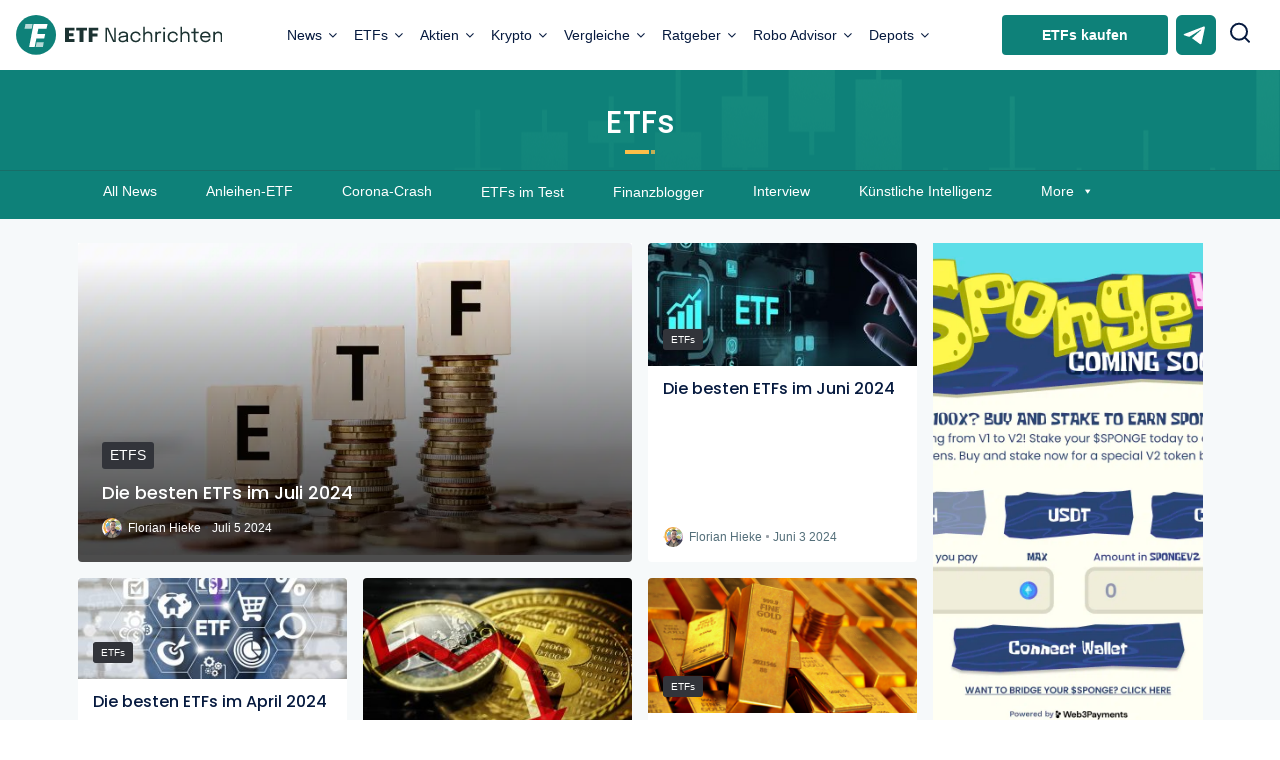

--- FILE ---
content_type: text/html; charset=UTF-8
request_url: https://www.etf-nachrichten.de/thema/etfs/
body_size: 94849
content:
<!doctype html >
<!--[if IE 8]>    <html class="ie8" lang="en"> <![endif]-->
<!--[if IE 9]>    <html class="ie9" lang="en"> <![endif]-->
<!--[if gt IE 8]><!--> <html lang="de"> <!--<![endif]-->
<head><meta charset="UTF-8" /><script>if(navigator.userAgent.match(/MSIE|Internet Explorer/i)||navigator.userAgent.match(/Trident\/7\..*?rv:11/i)){var href=document.location.href;if(!href.match(/[?&]nowprocket/)){if(href.indexOf("?")==-1){if(href.indexOf("#")==-1){document.location.href=href+"?nowprocket=1"}else{document.location.href=href.replace("#","?nowprocket=1#")}}else{if(href.indexOf("#")==-1){document.location.href=href+"&nowprocket=1"}else{document.location.href=href.replace("#","&nowprocket=1#")}}}}</script><script>(()=>{class RocketLazyLoadScripts{constructor(){this.v="2.0.3",this.userEvents=["keydown","keyup","mousedown","mouseup","mousemove","mouseover","mouseenter","mouseout","mouseleave","touchmove","touchstart","touchend","touchcancel","wheel","click","dblclick","input","visibilitychange"],this.attributeEvents=["onblur","onclick","oncontextmenu","ondblclick","onfocus","onmousedown","onmouseenter","onmouseleave","onmousemove","onmouseout","onmouseover","onmouseup","onmousewheel","onscroll","onsubmit"]}async t(){this.i(),this.o(),/iP(ad|hone)/.test(navigator.userAgent)&&this.h(),this.u(),this.l(this),this.m(),this.k(this),this.p(this),this._(),await Promise.all([this.R(),this.L()]),this.lastBreath=Date.now(),this.S(this),this.P(),this.D(),this.O(),this.M(),await this.C(this.delayedScripts.normal),await this.C(this.delayedScripts.defer),await this.C(this.delayedScripts.async),this.F("domReady"),await this.T(),await this.j(),await this.I(),this.F("windowLoad"),await this.A(),window.dispatchEvent(new Event("rocket-allScriptsLoaded")),this.everythingLoaded=!0,this.lastTouchEnd&&await new Promise((t=>setTimeout(t,500-Date.now()+this.lastTouchEnd))),this.H(),this.F("all"),this.U(),this.W()}i(){this.CSPIssue=sessionStorage.getItem("rocketCSPIssue"),document.addEventListener("securitypolicyviolation",(t=>{this.CSPIssue||"script-src-elem"!==t.violatedDirective||"data"!==t.blockedURI||(this.CSPIssue=!0,sessionStorage.setItem("rocketCSPIssue",!0))}),{isRocket:!0})}o(){window.addEventListener("pageshow",(t=>{this.persisted=t.persisted,this.realWindowLoadedFired=!0}),{isRocket:!0}),window.addEventListener("pagehide",(()=>{this.onFirstUserAction=null}),{isRocket:!0})}h(){let t;function e(e){t=e}window.addEventListener("touchstart",e,{isRocket:!0}),window.addEventListener("touchend",(function i(o){Math.abs(o.changedTouches[0].pageX-t.changedTouches[0].pageX)<10&&Math.abs(o.changedTouches[0].pageY-t.changedTouches[0].pageY)<10&&o.timeStamp-t.timeStamp<200&&(o.target.dispatchEvent(new PointerEvent("click",{target:o.target,bubbles:!0,cancelable:!0,detail:1})),event.preventDefault(),window.removeEventListener("touchstart",e,{isRocket:!0}),window.removeEventListener("touchend",i,{isRocket:!0}))}),{isRocket:!0})}q(t){this.userActionTriggered||("mousemove"!==t.type||this.firstMousemoveIgnored?"keyup"===t.type||"mouseover"===t.type||"mouseout"===t.type||(this.userActionTriggered=!0,this.onFirstUserAction&&this.onFirstUserAction()):this.firstMousemoveIgnored=!0),"click"===t.type&&t.preventDefault(),this.savedUserEvents.length>0&&(t.stopPropagation(),t.stopImmediatePropagation()),"touchstart"===this.lastEvent&&"touchend"===t.type&&(this.lastTouchEnd=Date.now()),"click"===t.type&&(this.lastTouchEnd=0),this.lastEvent=t.type,this.savedUserEvents.push(t)}u(){this.savedUserEvents=[],this.userEventHandler=this.q.bind(this),this.userEvents.forEach((t=>window.addEventListener(t,this.userEventHandler,{passive:!1,isRocket:!0})))}U(){this.userEvents.forEach((t=>window.removeEventListener(t,this.userEventHandler,{passive:!1,isRocket:!0}))),this.savedUserEvents.forEach((t=>{t.target.dispatchEvent(new window[t.constructor.name](t.type,t))}))}m(){this.eventsMutationObserver=new MutationObserver((t=>{const e="return false";for(const i of t){if("attributes"===i.type){const t=i.target.getAttribute(i.attributeName);t&&t!==e&&(i.target.setAttribute("data-rocket-"+i.attributeName,t),i.target["rocket"+i.attributeName]=new Function("event",t),i.target.setAttribute(i.attributeName,e))}"childList"===i.type&&i.addedNodes.forEach((t=>{if(t.nodeType===Node.ELEMENT_NODE)for(const i of t.attributes)this.attributeEvents.includes(i.name)&&i.value&&""!==i.value&&(t.setAttribute("data-rocket-"+i.name,i.value),t["rocket"+i.name]=new Function("event",i.value),t.setAttribute(i.name,e))}))}})),this.eventsMutationObserver.observe(document,{subtree:!0,childList:!0,attributeFilter:this.attributeEvents})}H(){this.eventsMutationObserver.disconnect(),this.attributeEvents.forEach((t=>{document.querySelectorAll("[data-rocket-"+t+"]").forEach((e=>{e.setAttribute(t,e.getAttribute("data-rocket-"+t)),e.removeAttribute("data-rocket-"+t)}))}))}k(t){Object.defineProperty(HTMLElement.prototype,"onclick",{get(){return this.rocketonclick||null},set(e){this.rocketonclick=e,this.setAttribute(t.everythingLoaded?"onclick":"data-rocket-onclick","this.rocketonclick(event)")}})}S(t){function e(e,i){let o=e[i];e[i]=null,Object.defineProperty(e,i,{get:()=>o,set(s){t.everythingLoaded?o=s:e["rocket"+i]=o=s}})}e(document,"onreadystatechange"),e(window,"onload"),e(window,"onpageshow");try{Object.defineProperty(document,"readyState",{get:()=>t.rocketReadyState,set(e){t.rocketReadyState=e},configurable:!0}),document.readyState="loading"}catch(t){console.log("WPRocket DJE readyState conflict, bypassing")}}l(t){this.originalAddEventListener=EventTarget.prototype.addEventListener,this.originalRemoveEventListener=EventTarget.prototype.removeEventListener,this.savedEventListeners=[],EventTarget.prototype.addEventListener=function(e,i,o){o&&o.isRocket||!t.B(e,this)&&!t.userEvents.includes(e)||t.B(e,this)&&!t.userActionTriggered||e.startsWith("rocket-")||t.everythingLoaded?t.originalAddEventListener.call(this,e,i,o):t.savedEventListeners.push({target:this,remove:!1,type:e,func:i,options:o})},EventTarget.prototype.removeEventListener=function(e,i,o){o&&o.isRocket||!t.B(e,this)&&!t.userEvents.includes(e)||t.B(e,this)&&!t.userActionTriggered||e.startsWith("rocket-")||t.everythingLoaded?t.originalRemoveEventListener.call(this,e,i,o):t.savedEventListeners.push({target:this,remove:!0,type:e,func:i,options:o})}}F(t){"all"===t&&(EventTarget.prototype.addEventListener=this.originalAddEventListener,EventTarget.prototype.removeEventListener=this.originalRemoveEventListener),this.savedEventListeners=this.savedEventListeners.filter((e=>{let i=e.type,o=e.target||window;return"domReady"===t&&"DOMContentLoaded"!==i&&"readystatechange"!==i||("windowLoad"===t&&"load"!==i&&"readystatechange"!==i&&"pageshow"!==i||(this.B(i,o)&&(i="rocket-"+i),e.remove?o.removeEventListener(i,e.func,e.options):o.addEventListener(i,e.func,e.options),!1))}))}p(t){let e;function i(e){return t.everythingLoaded?e:e.split(" ").map((t=>"load"===t||t.startsWith("load.")?"rocket-jquery-load":t)).join(" ")}function o(o){function s(e){const s=o.fn[e];o.fn[e]=o.fn.init.prototype[e]=function(){return this[0]===window&&t.userActionTriggered&&("string"==typeof arguments[0]||arguments[0]instanceof String?arguments[0]=i(arguments[0]):"object"==typeof arguments[0]&&Object.keys(arguments[0]).forEach((t=>{const e=arguments[0][t];delete arguments[0][t],arguments[0][i(t)]=e}))),s.apply(this,arguments),this}}if(o&&o.fn&&!t.allJQueries.includes(o)){const e={DOMContentLoaded:[],"rocket-DOMContentLoaded":[]};for(const t in e)document.addEventListener(t,(()=>{e[t].forEach((t=>t()))}),{isRocket:!0});o.fn.ready=o.fn.init.prototype.ready=function(i){function s(){parseInt(o.fn.jquery)>2?setTimeout((()=>i.bind(document)(o))):i.bind(document)(o)}return t.realDomReadyFired?!t.userActionTriggered||t.fauxDomReadyFired?s():e["rocket-DOMContentLoaded"].push(s):e.DOMContentLoaded.push(s),o([])},s("on"),s("one"),s("off"),t.allJQueries.push(o)}e=o}t.allJQueries=[],o(window.jQuery),Object.defineProperty(window,"jQuery",{get:()=>e,set(t){o(t)}})}P(){const t=new Map;document.write=document.writeln=function(e){const i=document.currentScript,o=document.createRange(),s=i.parentElement;let n=t.get(i);void 0===n&&(n=i.nextSibling,t.set(i,n));const c=document.createDocumentFragment();o.setStart(c,0),c.appendChild(o.createContextualFragment(e)),s.insertBefore(c,n)}}async R(){return new Promise((t=>{this.userActionTriggered?t():this.onFirstUserAction=t}))}async L(){return new Promise((t=>{document.addEventListener("DOMContentLoaded",(()=>{this.realDomReadyFired=!0,t()}),{isRocket:!0})}))}async I(){return this.realWindowLoadedFired?Promise.resolve():new Promise((t=>{window.addEventListener("load",t,{isRocket:!0})}))}M(){this.pendingScripts=[];this.scriptsMutationObserver=new MutationObserver((t=>{for(const e of t)e.addedNodes.forEach((t=>{"SCRIPT"!==t.tagName||t.noModule||t.isWPRocket||this.pendingScripts.push({script:t,promise:new Promise((e=>{const i=()=>{const i=this.pendingScripts.findIndex((e=>e.script===t));i>=0&&this.pendingScripts.splice(i,1),e()};t.addEventListener("load",i,{isRocket:!0}),t.addEventListener("error",i,{isRocket:!0}),setTimeout(i,1e3)}))})}))})),this.scriptsMutationObserver.observe(document,{childList:!0,subtree:!0})}async j(){await this.J(),this.pendingScripts.length?(await this.pendingScripts[0].promise,await this.j()):this.scriptsMutationObserver.disconnect()}D(){this.delayedScripts={normal:[],async:[],defer:[]},document.querySelectorAll("script[type$=rocketlazyloadscript]").forEach((t=>{t.hasAttribute("data-rocket-src")?t.hasAttribute("async")&&!1!==t.async?this.delayedScripts.async.push(t):t.hasAttribute("defer")&&!1!==t.defer||"module"===t.getAttribute("data-rocket-type")?this.delayedScripts.defer.push(t):this.delayedScripts.normal.push(t):this.delayedScripts.normal.push(t)}))}async _(){await this.L();let t=[];document.querySelectorAll("script[type$=rocketlazyloadscript][data-rocket-src]").forEach((e=>{let i=e.getAttribute("data-rocket-src");if(i&&!i.startsWith("data:")){i.startsWith("//")&&(i=location.protocol+i);try{const o=new URL(i).origin;o!==location.origin&&t.push({src:o,crossOrigin:e.crossOrigin||"module"===e.getAttribute("data-rocket-type")})}catch(t){}}})),t=[...new Map(t.map((t=>[JSON.stringify(t),t]))).values()],this.N(t,"preconnect")}async $(t){if(await this.G(),!0!==t.noModule||!("noModule"in HTMLScriptElement.prototype))return new Promise((e=>{let i;function o(){(i||t).setAttribute("data-rocket-status","executed"),e()}try{if(navigator.userAgent.includes("Firefox/")||""===navigator.vendor||this.CSPIssue)i=document.createElement("script"),[...t.attributes].forEach((t=>{let e=t.nodeName;"type"!==e&&("data-rocket-type"===e&&(e="type"),"data-rocket-src"===e&&(e="src"),i.setAttribute(e,t.nodeValue))})),t.text&&(i.text=t.text),t.nonce&&(i.nonce=t.nonce),i.hasAttribute("src")?(i.addEventListener("load",o,{isRocket:!0}),i.addEventListener("error",(()=>{i.setAttribute("data-rocket-status","failed-network"),e()}),{isRocket:!0}),setTimeout((()=>{i.isConnected||e()}),1)):(i.text=t.text,o()),i.isWPRocket=!0,t.parentNode.replaceChild(i,t);else{const i=t.getAttribute("data-rocket-type"),s=t.getAttribute("data-rocket-src");i?(t.type=i,t.removeAttribute("data-rocket-type")):t.removeAttribute("type"),t.addEventListener("load",o,{isRocket:!0}),t.addEventListener("error",(i=>{this.CSPIssue&&i.target.src.startsWith("data:")?(console.log("WPRocket: CSP fallback activated"),t.removeAttribute("src"),this.$(t).then(e)):(t.setAttribute("data-rocket-status","failed-network"),e())}),{isRocket:!0}),s?(t.fetchPriority="high",t.removeAttribute("data-rocket-src"),t.src=s):t.src="data:text/javascript;base64,"+window.btoa(unescape(encodeURIComponent(t.text)))}}catch(i){t.setAttribute("data-rocket-status","failed-transform"),e()}}));t.setAttribute("data-rocket-status","skipped")}async C(t){const e=t.shift();return e?(e.isConnected&&await this.$(e),this.C(t)):Promise.resolve()}O(){this.N([...this.delayedScripts.normal,...this.delayedScripts.defer,...this.delayedScripts.async],"preload")}N(t,e){this.trash=this.trash||[];let i=!0;var o=document.createDocumentFragment();t.forEach((t=>{const s=t.getAttribute&&t.getAttribute("data-rocket-src")||t.src;if(s&&!s.startsWith("data:")){const n=document.createElement("link");n.href=s,n.rel=e,"preconnect"!==e&&(n.as="script",n.fetchPriority=i?"high":"low"),t.getAttribute&&"module"===t.getAttribute("data-rocket-type")&&(n.crossOrigin=!0),t.crossOrigin&&(n.crossOrigin=t.crossOrigin),t.integrity&&(n.integrity=t.integrity),t.nonce&&(n.nonce=t.nonce),o.appendChild(n),this.trash.push(n),i=!1}})),document.head.appendChild(o)}W(){this.trash.forEach((t=>t.remove()))}async T(){try{document.readyState="interactive"}catch(t){}this.fauxDomReadyFired=!0;try{await this.G(),document.dispatchEvent(new Event("rocket-readystatechange")),await this.G(),document.rocketonreadystatechange&&document.rocketonreadystatechange(),await this.G(),document.dispatchEvent(new Event("rocket-DOMContentLoaded")),await this.G(),window.dispatchEvent(new Event("rocket-DOMContentLoaded"))}catch(t){console.error(t)}}async A(){try{document.readyState="complete"}catch(t){}try{await this.G(),document.dispatchEvent(new Event("rocket-readystatechange")),await this.G(),document.rocketonreadystatechange&&document.rocketonreadystatechange(),await this.G(),window.dispatchEvent(new Event("rocket-load")),await this.G(),window.rocketonload&&window.rocketonload(),await this.G(),this.allJQueries.forEach((t=>t(window).trigger("rocket-jquery-load"))),await this.G();const t=new Event("rocket-pageshow");t.persisted=this.persisted,window.dispatchEvent(t),await this.G(),window.rocketonpageshow&&window.rocketonpageshow({persisted:this.persisted})}catch(t){console.error(t)}}async G(){Date.now()-this.lastBreath>45&&(await this.J(),this.lastBreath=Date.now())}async J(){return document.hidden?new Promise((t=>setTimeout(t))):new Promise((t=>requestAnimationFrame(t)))}B(t,e){return e===document&&"readystatechange"===t||(e===document&&"DOMContentLoaded"===t||(e===window&&"DOMContentLoaded"===t||(e===window&&"load"===t||e===window&&"pageshow"===t)))}static run(){(new RocketLazyLoadScripts).t()}}RocketLazyLoadScripts.run()})();</script>
    <title>ETFs Archives - ETF Nachrichten</title>
<link crossorigin data-rocket-preload as="font" href="https://www.etf-nachrichten.de/wp-content/themes/Newspaper/images/icons/newspaper.woff?23" rel="preload">
<link crossorigin data-rocket-preload as="font" href="https://www.etf-nachrichten.de/wp-content/themes/Newspaper-child/dist/fonts/Poppins-Medium.ttf" rel="preload">
<link crossorigin data-rocket-preload as="font" href="https://www.etf-nachrichten.de/wp-content/themes/Newspaper-child/images/icons/newspaper.woff?19" rel="preload">
<link crossorigin data-rocket-preload as="font" href="https://www.etf-nachrichten.de/wp-content/plugins/td-composer/assets/fonts/font-awesome/fontawesome-webfont.woff2?v=4.7.0" rel="preload">
<link crossorigin data-rocket-preload as="font" href="https://fonts.gstatic.com/s/poppins/v24/pxiByp8kv8JHgFVrLGT9Z1xlFQ.woff2" rel="preload">
<link crossorigin data-rocket-preload as="font" href="https://www.etf-nachrichten.de/wp-content/plugins/td-composer/td-multi-purpose/images/icons/multipurpose.woff?2" rel="preload">
<style id="wpr-usedcss">img:is([sizes=auto i],[sizes^="auto," i]){contain-intrinsic-size:3000px 1500px}.td-js-loaded .td-scroll-up{display:block!important}.td-scroll-up{cursor:pointer;position:fixed;bottom:4px;right:5px;width:40px;height:40px;background-color:var(--td_theme_color,#4db2ec);z-index:9999;transform:translate3d(0,70px,0);-webkit-transform:translate3d(0,70px,0);-webkit-transition:transform .4s cubic-bezier(.55, 0, .1, 1);transition:transform .4s cubic-bezier(.55, 0, .1, 1) 0s}.td-scroll-up .td-icon-menu-up{position:relative;color:#fff;font-size:20px;display:block;text-align:center;width:40px;top:7px}.td-scroll-up-visible{transform:translate3d(0,0,0);-webkit-transform:translate3d(0,0,0)}.td-md-is-android .td-scroll-up .td-icon-menu-up{padding-top:1px}img.emoji{display:inline!important;border:none!important;box-shadow:none!important;height:1em!important;width:1em!important;margin:0 .07em!important;vertical-align:-.1em!important;background:0 0!important;padding:0!important}:root{--wp--preset--aspect-ratio--square:1;--wp--preset--aspect-ratio--4-3:4/3;--wp--preset--aspect-ratio--3-4:3/4;--wp--preset--aspect-ratio--3-2:3/2;--wp--preset--aspect-ratio--2-3:2/3;--wp--preset--aspect-ratio--16-9:16/9;--wp--preset--aspect-ratio--9-16:9/16;--wp--preset--color--black:#000000;--wp--preset--color--cyan-bluish-gray:#abb8c3;--wp--preset--color--white:#ffffff;--wp--preset--color--pale-pink:#f78da7;--wp--preset--color--vivid-red:#cf2e2e;--wp--preset--color--luminous-vivid-orange:#ff6900;--wp--preset--color--luminous-vivid-amber:#fcb900;--wp--preset--color--light-green-cyan:#7bdcb5;--wp--preset--color--vivid-green-cyan:#00d084;--wp--preset--color--pale-cyan-blue:#8ed1fc;--wp--preset--color--vivid-cyan-blue:#0693e3;--wp--preset--color--vivid-purple:#9b51e0;--wp--preset--gradient--vivid-cyan-blue-to-vivid-purple:linear-gradient(135deg,rgba(6, 147, 227, 1) 0%,rgb(155, 81, 224) 100%);--wp--preset--gradient--light-green-cyan-to-vivid-green-cyan:linear-gradient(135deg,rgb(122, 220, 180) 0%,rgb(0, 208, 130) 100%);--wp--preset--gradient--luminous-vivid-amber-to-luminous-vivid-orange:linear-gradient(135deg,rgba(252, 185, 0, 1) 0%,rgba(255, 105, 0, 1) 100%);--wp--preset--gradient--luminous-vivid-orange-to-vivid-red:linear-gradient(135deg,rgba(255, 105, 0, 1) 0%,rgb(207, 46, 46) 100%);--wp--preset--gradient--very-light-gray-to-cyan-bluish-gray:linear-gradient(135deg,rgb(238, 238, 238) 0%,rgb(169, 184, 195) 100%);--wp--preset--gradient--cool-to-warm-spectrum:linear-gradient(135deg,rgb(74, 234, 220) 0%,rgb(151, 120, 209) 20%,rgb(207, 42, 186) 40%,rgb(238, 44, 130) 60%,rgb(251, 105, 98) 80%,rgb(254, 248, 76) 100%);--wp--preset--gradient--blush-light-purple:linear-gradient(135deg,rgb(255, 206, 236) 0%,rgb(152, 150, 240) 100%);--wp--preset--gradient--blush-bordeaux:linear-gradient(135deg,rgb(254, 205, 165) 0%,rgb(254, 45, 45) 50%,rgb(107, 0, 62) 100%);--wp--preset--gradient--luminous-dusk:linear-gradient(135deg,rgb(255, 203, 112) 0%,rgb(199, 81, 192) 50%,rgb(65, 88, 208) 100%);--wp--preset--gradient--pale-ocean:linear-gradient(135deg,rgb(255, 245, 203) 0%,rgb(182, 227, 212) 50%,rgb(51, 167, 181) 100%);--wp--preset--gradient--electric-grass:linear-gradient(135deg,rgb(202, 248, 128) 0%,rgb(113, 206, 126) 100%);--wp--preset--gradient--midnight:linear-gradient(135deg,rgb(2, 3, 129) 0%,rgb(40, 116, 252) 100%);--wp--preset--font-size--small:11px;--wp--preset--font-size--medium:20px;--wp--preset--font-size--large:32px;--wp--preset--font-size--x-large:42px;--wp--preset--font-size--regular:15px;--wp--preset--font-size--larger:50px;--wp--preset--spacing--20:0.44rem;--wp--preset--spacing--30:0.67rem;--wp--preset--spacing--40:1rem;--wp--preset--spacing--50:1.5rem;--wp--preset--spacing--60:2.25rem;--wp--preset--spacing--70:3.38rem;--wp--preset--spacing--80:5.06rem;--wp--preset--shadow--natural:6px 6px 9px rgba(0, 0, 0, .2);--wp--preset--shadow--deep:12px 12px 50px rgba(0, 0, 0, .4);--wp--preset--shadow--sharp:6px 6px 0px rgba(0, 0, 0, .2);--wp--preset--shadow--outlined:6px 6px 0px -3px rgba(255, 255, 255, 1),6px 6px rgba(0, 0, 0, 1);--wp--preset--shadow--crisp:6px 6px 0px rgba(0, 0, 0, 1)}:where(.is-layout-flex){gap:.5em}:where(.is-layout-grid){gap:.5em}:where(.wp-block-post-template.is-layout-flex){gap:1.25em}:where(.wp-block-post-template.is-layout-grid){gap:1.25em}:where(.wp-block-columns.is-layout-flex){gap:2em}:where(.wp-block-columns.is-layout-grid){gap:2em}:root :where(.wp-block-pullquote){font-size:1.5em;line-height:1.6}#cookie-notice,#cookie-notice .cn-button:not(.cn-button-custom){font-family:-apple-system,BlinkMacSystemFont,Arial,Roboto,"Helvetica Neue",sans-serif;font-weight:400;font-size:13px;text-align:center}#cookie-notice{position:fixed;min-width:100%;height:auto;z-index:100000;letter-spacing:0;line-height:20px;left:0}#cookie-notice,#cookie-notice *{-webkit-box-sizing:border-box;-moz-box-sizing:border-box;box-sizing:border-box}#cookie-notice.cn-animated{-webkit-animation-duration:.5s!important;animation-duration:.5s!important;-webkit-animation-fill-mode:both;animation-fill-mode:both}#cookie-notice .cookie-notice-container{display:block}#cookie-notice.cookie-notice-hidden .cookie-notice-container{display:none}.cn-position-bottom{bottom:0}.cookie-notice-container{padding:15px 30px;text-align:center;width:100%;z-index:2}.cn-close-icon{position:absolute;right:15px;top:50%;margin-top:-10px;width:15px;height:15px;opacity:.5;padding:10px;outline:0;cursor:pointer}.cn-close-icon:hover{opacity:1}.cn-close-icon:after,.cn-close-icon:before{position:absolute;content:' ';height:15px;width:2px;top:3px;background-color:grey}.cn-close-icon:before{transform:rotate(45deg)}.cn-close-icon:after{transform:rotate(-45deg)}#cookie-notice .cn-revoke-cookie{margin:0}#cookie-notice .cn-button{margin:0 0 0 10px;display:inline-block}#cookie-notice .cn-button:not(.cn-button-custom){letter-spacing:.25px;margin:0 0 0 10px;text-transform:none;display:inline-block;cursor:pointer;touch-action:manipulation;white-space:nowrap;outline:0;box-shadow:none;text-shadow:none;border:none;-webkit-border-radius:3px;-moz-border-radius:3px;border-radius:3px;text-decoration:none;padding:8.5px 10px;line-height:1;color:inherit}.cn-text-container{margin:0 0 6px}.cn-buttons-container,.cn-text-container{display:inline-block}#cookie-notice.cookie-notice-visible.cn-effect-slide,#cookie-notice.cookie-revoke-visible.cn-effect-slide{-webkit-animation-name:slideInUp;animation-name:slideInUp}#cookie-notice.cn-effect-slide{-webkit-animation-name:slideOutDown;animation-name:slideOutDown}@-webkit-keyframes slideInUp{from{-webkit-transform:translate3d(0,100%,0);transform:translate3d(0,100%,0);visibility:visible}to{-webkit-transform:translate3d(0,0,0);transform:translate3d(0,0,0)}}@keyframes slideInUp{from{-webkit-transform:translate3d(0,100%,0);transform:translate3d(0,100%,0);visibility:visible}to{-webkit-transform:translate3d(0,0,0);transform:translate3d(0,0,0)}}@-webkit-keyframes slideOutDown{from{-webkit-transform:translate3d(0,0,0);transform:translate3d(0,0,0)}to{visibility:hidden;-webkit-transform:translate3d(0,100%,0);transform:translate3d(0,100%,0)}}@keyframes slideOutDown{from{-webkit-transform:translate3d(0,0,0);transform:translate3d(0,0,0)}to{visibility:hidden;-webkit-transform:translate3d(0,100%,0);transform:translate3d(0,100%,0)}}@media all and (max-width:900px){.cookie-notice-container #cn-notice-buttons,.cookie-notice-container #cn-notice-text{display:block}#cookie-notice .cn-button{margin:0 5px 5px}}@media all and (max-width:480px){.cookie-notice-container{padding:15px 25px}}@font-face{font-display:swap;font-family:dashicons;src:url("https://www.etf-nachrichten.de/wp-includes/fonts/dashicons.eot?99ac726223c749443b642ce33df8b800");src:url("https://www.etf-nachrichten.de/wp-includes/fonts/dashicons.eot?99ac726223c749443b642ce33df8b800#iefix") format("embedded-opentype"),url("[data-uri]") format("woff"),url("https://www.etf-nachrichten.de/wp-includes/fonts/dashicons.ttf?99ac726223c749443b642ce33df8b800") format("truetype");font-weight:400;font-style:normal}.c-FloatingPrompt{position:fixed;top:-15rem;left:0;width:100%;overflow:hidden;z-index:1049;transition:all .5s ease;box-shadow:0 5px 5px rgba(0,0,0,.1);display:none;-webkit-font-smoothing:antialiased;-moz-osx-font-smoothing:grayscale}.c-FloatingPrompt.open{top:0;transition:all .5s ease;display:block}.c-FloatingPrompt .btn-floatingClose:hover{cursor:pointer}.c-FloatingPrompt a.btn{text-align:center;font-size:20px;font-weight:400;padding:17px 48px;line-height:normal;background-color:#518bf6;border-radius:6px;border:none;box-shadow:none!important}.c-FloatingPrompt a.btn:hover{border:none;background-color:#13a89e;border-color:#13a89e}html{font-size:87.5%}@media only screen and (min-width:992px) and (max-width:1200px){.c-FloatingPrompt a.btn{font-size:18px;padding:15px 30px}}@media only screen and (min-width:768px) and (max-width:991px){.c-FloatingPrompt a.btn{font-size:16px;padding:12px 20px}}@media only screen and (max-width:767px){.c-FloatingPrompt a.btn{padding:9px;border-radius:10px;filter:drop-shadow(0px 3px 47.5px rgba(0, 0, 0, .08));border:1px solid rgba(0,0,0,.08);font-size:13px;letter-spacing:0;min-width:107px}}.floating-banner-box{display:flex;justify-content:center;width:100%;height:auto;background-color:#fffcf1;position:fixed;top:0;padding:0 65px;z-index:10500}.floating-banner-close{content:url("https://www.etf-nachrichten.de/wp-content/plugins/floating-banner/library/images/cross-icon.svg");position:absolute;top:50%;right:24px;transform:translateY(-50%);cursor:pointer}#toc_container li,#toc_container ul{margin:0;padding:0}#toc_container ul ul{margin-left:1.5em}#toc_container{background:#f9f9f9;border:1px solid #aaa;padding:10px;margin-bottom:1em;width:auto;display:table;font-size:95%}#toc_container span.toc_toggle{font-weight:400;font-size:90%}#toc_container a{text-decoration:none;text-shadow:none}#toc_container a:hover{text-decoration:underline}#mega-menu-wrap-mega-menu,#mega-menu-wrap-mega-menu #mega-menu-mega-menu,#mega-menu-wrap-mega-menu #mega-menu-mega-menu a.mega-menu-link,#mega-menu-wrap-mega-menu #mega-menu-mega-menu li.mega-menu-column,#mega-menu-wrap-mega-menu #mega-menu-mega-menu li.mega-menu-item,#mega-menu-wrap-mega-menu #mega-menu-mega-menu li.mega-menu-row,#mega-menu-wrap-mega-menu #mega-menu-mega-menu ul.mega-sub-menu{transition:none;border-radius:0;box-shadow:none;background:0 0;border:0;bottom:auto;box-sizing:border-box;clip:auto;color:#666;display:block;float:none;font-family:inherit;font-size:14px;height:auto;left:auto;line-height:1.7;list-style-type:none;margin:0;min-height:auto;max-height:none;min-width:auto;max-width:none;opacity:1;outline:0;overflow:visible;padding:0;position:relative;pointer-events:auto;right:auto;text-align:left;text-decoration:none;text-indent:0;text-transform:none;transform:none;top:auto;vertical-align:baseline;visibility:inherit;width:auto;word-wrap:break-word;white-space:normal;-webkit-tap-highlight-color:transparent}#mega-menu-wrap-mega-menu #mega-menu-mega-menu a.mega-menu-link:after,#mega-menu-wrap-mega-menu #mega-menu-mega-menu a.mega-menu-link:before,#mega-menu-wrap-mega-menu #mega-menu-mega-menu li.mega-menu-column:after,#mega-menu-wrap-mega-menu #mega-menu-mega-menu li.mega-menu-column:before,#mega-menu-wrap-mega-menu #mega-menu-mega-menu li.mega-menu-item:after,#mega-menu-wrap-mega-menu #mega-menu-mega-menu li.mega-menu-item:before,#mega-menu-wrap-mega-menu #mega-menu-mega-menu li.mega-menu-row:after,#mega-menu-wrap-mega-menu #mega-menu-mega-menu li.mega-menu-row:before,#mega-menu-wrap-mega-menu #mega-menu-mega-menu ul.mega-sub-menu:after,#mega-menu-wrap-mega-menu #mega-menu-mega-menu ul.mega-sub-menu:before,#mega-menu-wrap-mega-menu #mega-menu-mega-menu:after,#mega-menu-wrap-mega-menu #mega-menu-mega-menu:before,#mega-menu-wrap-mega-menu:after,#mega-menu-wrap-mega-menu:before{display:none}#mega-menu-wrap-mega-menu{border-radius:0}#mega-menu-wrap-mega-menu.mega-keyboard-navigation #mega-menu-mega-menu a:focus,#mega-menu-wrap-mega-menu.mega-keyboard-navigation #mega-menu-mega-menu input:focus,#mega-menu-wrap-mega-menu.mega-keyboard-navigation #mega-menu-mega-menu li.mega-menu-item a.mega-menu-link:focus,#mega-menu-wrap-mega-menu.mega-keyboard-navigation #mega-menu-mega-menu span:focus,#mega-menu-wrap-mega-menu.mega-keyboard-navigation .mega-menu-toggle:focus,#mega-menu-wrap-mega-menu.mega-keyboard-navigation .mega-toggle-block .mega-search input[type=text]:focus,#mega-menu-wrap-mega-menu.mega-keyboard-navigation .mega-toggle-block a:focus,#mega-menu-wrap-mega-menu.mega-keyboard-navigation .mega-toggle-block button.mega-toggle-animated:focus,#mega-menu-wrap-mega-menu.mega-keyboard-navigation .mega-toggle-block:focus{outline-style:solid;outline-width:3px;outline-color:#109cde;outline-offset:-3px}#mega-menu-wrap-mega-menu.mega-keyboard-navigation .mega-toggle-block button.mega-toggle-animated:focus{outline-offset:2px}#mega-menu-wrap-mega-menu.mega-keyboard-navigation>li.mega-menu-item>a.mega-menu-link:focus{background:#333;color:#fff;font-weight:400;text-decoration:none;border-color:#fff}#mega-menu-wrap-mega-menu #mega-menu-mega-menu{text-align:left;padding:0}#mega-menu-wrap-mega-menu #mega-menu-mega-menu a.mega-menu-link{cursor:pointer;display:inline}#mega-menu-wrap-mega-menu #mega-menu-mega-menu a.mega-menu-link .mega-description-group{vertical-align:middle;display:inline-block;transition:none}#mega-menu-wrap-mega-menu #mega-menu-mega-menu a.mega-menu-link .mega-description-group .mega-menu-description,#mega-menu-wrap-mega-menu #mega-menu-mega-menu a.mega-menu-link .mega-description-group .mega-menu-title{transition:none;line-height:1.5;display:block}#mega-menu-wrap-mega-menu #mega-menu-mega-menu a.mega-menu-link .mega-description-group .mega-menu-description{font-style:italic;font-size:.8em;text-transform:none;font-weight:400}#mega-menu-wrap-mega-menu #mega-menu-mega-menu>li.mega-animating>ul.mega-sub-menu{pointer-events:none}#mega-menu-wrap-mega-menu #mega-menu-mega-menu p{margin-bottom:10px}#mega-menu-wrap-mega-menu #mega-menu-mega-menu img,#mega-menu-wrap-mega-menu #mega-menu-mega-menu input{max-width:100%}#mega-menu-wrap-mega-menu #mega-menu-mega-menu li.mega-menu-item>ul.mega-sub-menu{display:block;visibility:hidden;opacity:1;pointer-events:auto}@media only screen and (max-width:1080px){#mega-menu-wrap-mega-menu.mega-keyboard-navigation>li.mega-menu-item>a.mega-menu-link:focus{color:#fff;background:#333}#mega-menu-wrap-mega-menu #mega-menu-mega-menu li.mega-menu-item>ul.mega-sub-menu{display:none;visibility:visible;opacity:1}#mega-menu-wrap-mega-menu #mega-menu-mega-menu li.mega-menu-item.mega-toggle-on>ul.mega-sub-menu,#mega-menu-wrap-mega-menu #mega-menu-mega-menu li.mega-menu-megamenu.mega-menu-item.mega-toggle-on ul.mega-sub-menu{display:block}#mega-menu-wrap-mega-menu #mega-menu-mega-menu li.mega-hide-sub-menu-on-mobile>ul.mega-sub-menu,#mega-menu-wrap-mega-menu #mega-menu-mega-menu li.mega-menu-megamenu.mega-menu-item.mega-toggle-on li.mega-hide-sub-menu-on-mobile>ul.mega-sub-menu{display:none}}#mega-menu-wrap-mega-menu #mega-menu-mega-menu li.mega-menu-item.mega-menu-megamenu ul.mega-sub-menu li.mega-collapse-children>ul.mega-sub-menu{display:none}#mega-menu-wrap-mega-menu #mega-menu-mega-menu li.mega-menu-item.mega-menu-megamenu ul.mega-sub-menu li.mega-collapse-children.mega-toggle-on>ul.mega-sub-menu{display:block}#mega-menu-wrap-mega-menu #mega-menu-mega-menu li.mega-menu-item.mega-toggle-on>ul.mega-sub-menu,#mega-menu-wrap-mega-menu #mega-menu-mega-menu.mega-no-js li.mega-menu-item:focus>ul.mega-sub-menu,#mega-menu-wrap-mega-menu #mega-menu-mega-menu.mega-no-js li.mega-menu-item:hover>ul.mega-sub-menu{visibility:visible}#mega-menu-wrap-mega-menu #mega-menu-mega-menu li.mega-menu-item.mega-menu-megamenu ul.mega-sub-menu ul.mega-sub-menu{visibility:inherit;opacity:1;display:block}#mega-menu-wrap-mega-menu #mega-menu-mega-menu li.mega-menu-item a[class^=dashicons]:before{font-family:dashicons}#mega-menu-wrap-mega-menu #mega-menu-mega-menu li.mega-menu-item a.mega-menu-link:before{display:inline-block;font:inherit;font-family:dashicons;position:static;margin:0 6px 0 0;vertical-align:top;-webkit-font-smoothing:antialiased;-moz-osx-font-smoothing:grayscale;color:inherit;background:0 0;height:auto;width:auto;top:auto}#mega-menu-wrap-mega-menu #mega-menu-mega-menu li.mega-align-bottom-left.mega-toggle-on>a.mega-menu-link{border-radius:0}#mega-menu-wrap-mega-menu #mega-menu-mega-menu>li.mega-menu-item{margin:0;display:inline-block;height:auto;vertical-align:middle}#mega-menu-wrap-mega-menu #mega-menu-mega-menu>li.mega-menu-item.mega-toggle-on>a.mega-menu-link{background:#333;color:#fff;font-weight:400;text-decoration:none;border-color:#fff}#mega-menu-wrap-mega-menu #mega-menu-mega-menu>li.mega-menu-item>a.mega-menu-link{line-height:40px;height:40px;padding:0 10px;vertical-align:baseline;width:auto;display:block;color:#fff;text-transform:none;text-decoration:none;text-align:left;background:rgba(0,0,0,0);border:0;border-radius:0;font-family:inherit;font-size:14px;font-weight:400;outline:0}#mega-menu-wrap-mega-menu #mega-menu-mega-menu li.mega-menu-megamenu>ul.mega-sub-menu>li.mega-menu-row{width:100%;float:left}#mega-menu-wrap-mega-menu #mega-menu-mega-menu li.mega-menu-megamenu>ul.mega-sub-menu>li.mega-menu-row .mega-menu-column{float:left;min-height:1px}@media only screen and (min-width:1081px){#mega-menu-wrap-mega-menu{background:#222}#mega-menu-wrap-mega-menu #mega-menu-mega-menu[data-effect=fade_up] li.mega-menu-item.mega-menu-flyout ul.mega-sub-menu,#mega-menu-wrap-mega-menu #mega-menu-mega-menu[data-effect=fade_up] li.mega-menu-item.mega-menu-megamenu>ul.mega-sub-menu{opacity:0;transform:translate(0,10px);transition:opacity .2s ease-in,transform .2s ease-in,visibility .2s ease-in}#mega-menu-wrap-mega-menu #mega-menu-mega-menu[data-effect=fade_up] li.mega-menu-item.mega-menu-megamenu.mega-toggle-on ul.mega-sub-menu,#mega-menu-wrap-mega-menu #mega-menu-mega-menu[data-effect=fade_up] li.mega-menu-item.mega-toggle-on>ul.mega-sub-menu,#mega-menu-wrap-mega-menu #mega-menu-mega-menu[data-effect=fade_up].mega-no-js li.mega-menu-item:focus>ul.mega-sub-menu,#mega-menu-wrap-mega-menu #mega-menu-mega-menu[data-effect=fade_up].mega-no-js li.mega-menu-item:hover>ul.mega-sub-menu{opacity:1;transform:translate(0,0)}#mega-menu-wrap-mega-menu #mega-menu-mega-menu>li.mega-menu-megamenu.mega-menu-item{position:static}#mega-menu-wrap-mega-menu #mega-menu-mega-menu>li.mega-menu-item>a.mega-menu-link:focus,#mega-menu-wrap-mega-menu #mega-menu-mega-menu>li.mega-menu-item>a.mega-menu-link:hover{background:#333;color:#fff;font-weight:400;text-decoration:none;border-color:#fff}#mega-menu-wrap-mega-menu #mega-menu-mega-menu li.mega-menu-megamenu>ul.mega-sub-menu>li.mega-menu-row>ul.mega-sub-menu>li.mega-menu-columns-2-of-12{width:16.6666666667%}#mega-menu-wrap-mega-menu #mega-menu-mega-menu li.mega-menu-megamenu>ul.mega-sub-menu>li.mega-menu-row>ul.mega-sub-menu>li.mega-menu-columns-3-of-12{width:25%}#mega-menu-wrap-mega-menu #mega-menu-mega-menu li.mega-menu-megamenu>ul.mega-sub-menu>li.mega-menu-row>ul.mega-sub-menu>li.mega-menu-columns-4-of-12{width:33.3333333333%}#mega-menu-wrap-mega-menu #mega-menu-mega-menu li.mega-menu-megamenu>ul.mega-sub-menu>li.mega-menu-row>ul.mega-sub-menu>li.mega-menu-columns-6-of-12{width:50%}#mega-menu-wrap-mega-menu #mega-menu-mega-menu li.mega-menu-megamenu>ul.mega-sub-menu>li.mega-menu-row>ul.mega-sub-menu>li.mega-menu-columns-12-of-12{width:100%}#mega-menu-wrap-mega-menu #mega-menu-mega-menu>li.mega-menu-megamenu>ul.mega-sub-menu li.mega-menu-columns-2-of-12{width:16.6666666667%}#mega-menu-wrap-mega-menu #mega-menu-mega-menu>li.mega-menu-megamenu>ul.mega-sub-menu li.mega-menu-columns-3-of-12{width:25%}#mega-menu-wrap-mega-menu #mega-menu-mega-menu>li.mega-menu-megamenu>ul.mega-sub-menu li.mega-menu-columns-4-of-12{width:33.3333333333%}#mega-menu-wrap-mega-menu #mega-menu-mega-menu>li.mega-menu-megamenu>ul.mega-sub-menu li.mega-menu-columns-6-of-12{width:50%}#mega-menu-wrap-mega-menu #mega-menu-mega-menu>li.mega-menu-megamenu>ul.mega-sub-menu li.mega-menu-columns-12-of-12{width:100%}}@media only screen and (max-width:1080px){#mega-menu-wrap-mega-menu #mega-menu-mega-menu>li.mega-menu-item.mega-toggle-on>a.mega-menu-link{color:#fff;background:#333}#mega-menu-wrap-mega-menu #mega-menu-mega-menu>li.mega-menu-item{display:list-item;margin:0;clear:both;border:0}#mega-menu-wrap-mega-menu #mega-menu-mega-menu>li.mega-menu-item>a.mega-menu-link{border-radius:0;border:0;margin:0;line-height:40px;height:40px;padding:0 10px;background:0 0;text-align:left;color:#fff;font-size:14px}#mega-menu-wrap-mega-menu #mega-menu-mega-menu li.mega-menu-megamenu>ul.mega-sub-menu>li.mega-menu-row>ul.mega-sub-menu>li.mega-menu-column{width:100%;clear:both}}#mega-menu-wrap-mega-menu #mega-menu-mega-menu li.mega-menu-megamenu>ul.mega-sub-menu>li.mega-menu-row .mega-menu-column>ul.mega-sub-menu>li.mega-menu-item{padding:15px;width:100%}#mega-menu-wrap-mega-menu #mega-menu-mega-menu>li.mega-menu-megamenu>ul.mega-sub-menu{z-index:999;border-radius:0;background:#f1f1f1;border:0;padding:0;position:absolute;width:100%;max-width:none;left:0}#mega-menu-wrap-mega-menu #mega-menu-mega-menu>li.mega-menu-megamenu>ul.mega-sub-menu .mega-description-group .mega-menu-description{margin:5px 0}#mega-menu-wrap-mega-menu #mega-menu-mega-menu>li.mega-menu-megamenu>ul.mega-sub-menu>li.mega-menu-item ul.mega-sub-menu{clear:both}#mega-menu-wrap-mega-menu #mega-menu-mega-menu>li.mega-menu-megamenu>ul.mega-sub-menu>li.mega-menu-item ul.mega-sub-menu li.mega-menu-item ul.mega-sub-menu{margin-left:10px}#mega-menu-wrap-mega-menu #mega-menu-mega-menu>li.mega-menu-megamenu>ul.mega-sub-menu li.mega-menu-column>ul.mega-sub-menu ul.mega-sub-menu ul.mega-sub-menu{margin-left:10px}#mega-menu-wrap-mega-menu #mega-menu-mega-menu>li.mega-menu-megamenu>ul.mega-sub-menu li.mega-menu-column>ul.mega-sub-menu>li.mega-menu-item{color:#666;font-family:inherit;font-size:14px;display:block;float:left;clear:none;padding:15px;vertical-align:top}#mega-menu-wrap-mega-menu #mega-menu-mega-menu>li.mega-menu-megamenu>ul.mega-sub-menu li.mega-menu-column>ul.mega-sub-menu>li.mega-menu-item.mega-menu-clear{clear:left}#mega-menu-wrap-mega-menu #mega-menu-mega-menu>li.mega-menu-megamenu>ul.mega-sub-menu li.mega-menu-column>ul.mega-sub-menu>li.mega-menu-item>a.mega-menu-link{color:#555;font-family:inherit;font-size:16px;text-transform:uppercase;text-decoration:none;font-weight:700;text-align:left;margin:0;padding:0;vertical-align:top;display:block;border:0}#mega-menu-wrap-mega-menu #mega-menu-mega-menu>li.mega-menu-megamenu>ul.mega-sub-menu li.mega-menu-column>ul.mega-sub-menu>li.mega-menu-item>a.mega-menu-link:hover{border-color:transparent}#mega-menu-wrap-mega-menu #mega-menu-mega-menu>li.mega-menu-megamenu>ul.mega-sub-menu li.mega-menu-column>ul.mega-sub-menu>li.mega-menu-item>a.mega-menu-link:focus,#mega-menu-wrap-mega-menu #mega-menu-mega-menu>li.mega-menu-megamenu>ul.mega-sub-menu li.mega-menu-column>ul.mega-sub-menu>li.mega-menu-item>a.mega-menu-link:hover{color:#555;font-weight:700;text-decoration:none;background:rgba(0,0,0,0)}#mega-menu-wrap-mega-menu #mega-menu-mega-menu>li.mega-menu-megamenu>ul.mega-sub-menu li.mega-menu-column>ul.mega-sub-menu>li.mega-menu-item li.mega-menu-item>a.mega-menu-link{color:#666;font-family:inherit;font-size:14px;text-transform:none;text-decoration:none;font-weight:400;text-align:left;margin:0;padding:0;vertical-align:top;display:block;border:0}#mega-menu-wrap-mega-menu #mega-menu-mega-menu>li.mega-menu-megamenu>ul.mega-sub-menu li.mega-menu-column>ul.mega-sub-menu>li.mega-menu-item li.mega-menu-item>a.mega-menu-link:hover{border-color:transparent}#mega-menu-wrap-mega-menu #mega-menu-mega-menu>li.mega-menu-megamenu>ul.mega-sub-menu li.mega-menu-column>ul.mega-sub-menu>li.mega-menu-item li.mega-menu-item>a.mega-menu-link:focus,#mega-menu-wrap-mega-menu #mega-menu-mega-menu>li.mega-menu-megamenu>ul.mega-sub-menu li.mega-menu-column>ul.mega-sub-menu>li.mega-menu-item li.mega-menu-item>a.mega-menu-link:hover{color:#666;font-weight:400;text-decoration:none;background:rgba(0,0,0,0)}@media only screen and (max-width:1080px){#mega-menu-wrap-mega-menu #mega-menu-mega-menu>li.mega-menu-megamenu>ul.mega-sub-menu{float:left;position:static;width:100%}#mega-menu-wrap-mega-menu #mega-menu-mega-menu>li.mega-menu-megamenu>ul.mega-sub-menu{border:0;padding:10px;border-radius:0}#mega-menu-wrap-mega-menu #mega-menu-mega-menu>li.mega-menu-megamenu>ul.mega-sub-menu>li.mega-menu-item{width:100%;clear:both}}#mega-menu-wrap-mega-menu #mega-menu-mega-menu>li.mega-menu-flyout ul.mega-sub-menu{z-index:999;position:absolute;width:250px;max-width:none;padding:0;border:0;background:#f1f1f1;border-radius:0}@media only screen and (max-width:1080px){#mega-menu-wrap-mega-menu #mega-menu-mega-menu>li.mega-menu-flyout ul.mega-sub-menu{float:left;position:static;width:100%;padding:0;border:0;border-radius:0}#mega-menu-wrap-mega-menu #mega-menu-mega-menu>li.mega-menu-flyout ul.mega-sub-menu li.mega-menu-item{clear:both}#mega-menu-wrap-mega-menu #mega-menu-mega-menu>li.mega-menu-flyout ul.mega-sub-menu li.mega-menu-item:first-child>a.mega-menu-link{border-top-left-radius:0;border-top-right-radius:0}}#mega-menu-wrap-mega-menu #mega-menu-mega-menu>li.mega-menu-flyout ul.mega-sub-menu li.mega-menu-item a.mega-menu-link{display:block;background:#f1f1f1;color:#666;font-family:inherit;font-size:14px;font-weight:400;padding:0 10px;line-height:35px;text-decoration:none;text-transform:none;vertical-align:baseline}#mega-menu-wrap-mega-menu #mega-menu-mega-menu>li.mega-menu-flyout ul.mega-sub-menu li.mega-menu-item:first-child>a.mega-menu-link{border-top-left-radius:0;border-top-right-radius:0}#mega-menu-wrap-mega-menu #mega-menu-mega-menu>li.mega-menu-flyout ul.mega-sub-menu li.mega-menu-item:last-child>a.mega-menu-link{border-bottom-right-radius:0;border-bottom-left-radius:0}#mega-menu-wrap-mega-menu #mega-menu-mega-menu>li.mega-menu-flyout ul.mega-sub-menu li.mega-menu-item a.mega-menu-link:focus,#mega-menu-wrap-mega-menu #mega-menu-mega-menu>li.mega-menu-flyout ul.mega-sub-menu li.mega-menu-item a.mega-menu-link:hover{background:#ddd;font-weight:400;text-decoration:none;color:#666}#mega-menu-wrap-mega-menu #mega-menu-mega-menu li.mega-menu-item-has-children>a.mega-menu-link>span.mega-indicator{display:inline-block;width:auto;background:0 0;position:relative;pointer-events:auto;left:auto;min-width:auto;font-size:inherit;padding:0;margin:0 0 0 6px;height:auto;line-height:inherit;color:inherit}#mega-menu-wrap-mega-menu #mega-menu-mega-menu li.mega-menu-item-has-children>a.mega-menu-link>span.mega-indicator:after{content:"";font-family:dashicons;font-weight:400;display:inline-block;margin:0;vertical-align:top;-webkit-font-smoothing:antialiased;-moz-osx-font-smoothing:grayscale;transform:rotate(0);color:inherit;position:relative;background:0 0;height:auto;width:auto;right:auto;line-height:inherit}#mega-menu-wrap-mega-menu #mega-menu-mega-menu li.mega-menu-item-has-children li.mega-menu-item-has-children>a.mega-menu-link>span.mega-indicator{float:right;margin-left:auto}#mega-menu-wrap-mega-menu #mega-menu-mega-menu li.mega-menu-item-has-children.mega-collapse-children.mega-toggle-on>a.mega-menu-link>span.mega-indicator:after{content:""}#mega-menu-wrap-mega-menu #mega-menu-mega-menu li.mega-menu-megamenu:not(.mega-menu-tabbed) li.mega-menu-item-has-children:not(.mega-collapse-children)>a.mega-menu-link>span.mega-indicator{display:none}@media only screen and (max-width:1080px){#mega-menu-wrap-mega-menu #mega-menu-mega-menu>li.mega-menu-flyout ul.mega-sub-menu li.mega-menu-item:last-child>a.mega-menu-link{border-bottom-right-radius:0;border-bottom-left-radius:0}#mega-menu-wrap-mega-menu #mega-menu-mega-menu>li.mega-menu-flyout ul.mega-sub-menu li.mega-menu-item ul.mega-sub-menu a.mega-menu-link{padding-left:20px}#mega-menu-wrap-mega-menu #mega-menu-mega-menu>li.mega-menu-flyout ul.mega-sub-menu li.mega-menu-item ul.mega-sub-menu ul.mega-sub-menu a.mega-menu-link{padding-left:30px}#mega-menu-wrap-mega-menu #mega-menu-mega-menu li.mega-menu-item-has-children>a.mega-menu-link>span.mega-indicator{float:right}#mega-menu-wrap-mega-menu #mega-menu-mega-menu li.mega-menu-item-has-children.mega-toggle-on>a.mega-menu-link>span.mega-indicator:after{content:""}#mega-menu-wrap-mega-menu #mega-menu-mega-menu li.mega-menu-item-has-children.mega-hide-sub-menu-on-mobile>a.mega-menu-link>span.mega-indicator{display:none}#mega-menu-wrap-mega-menu:after{content:"";display:table;clear:both}}#mega-menu-wrap-mega-menu .mega-menu-toggle{display:none;z-index:1;cursor:pointer;background:#222;border-radius:2px;line-height:40px;height:40px;text-align:left;user-select:none;-webkit-tap-highlight-color:transparent;outline:0;white-space:nowrap}#mega-menu-wrap-mega-menu .mega-menu-toggle img{max-width:100%;padding:0}#mega-menu-wrap-mega-menu .mega-menu-toggle .mega-toggle-blocks-center,#mega-menu-wrap-mega-menu .mega-menu-toggle .mega-toggle-blocks-left,#mega-menu-wrap-mega-menu .mega-menu-toggle .mega-toggle-blocks-right{display:-webkit-box;display:-ms-flexbox;display:-webkit-flex;display:flex;-ms-flex-preferred-size:33.33%;-webkit-flex-basis:33.33%;flex-basis:33.33%}#mega-menu-wrap-mega-menu .mega-menu-toggle .mega-toggle-blocks-left{-webkit-box-flex:1;-ms-flex:1;-webkit-flex:1;flex:1;-webkit-box-pack:start;-ms-flex-pack:start;-webkit-justify-content:flex-start;justify-content:flex-start}#mega-menu-wrap-mega-menu .mega-menu-toggle .mega-toggle-blocks-left .mega-toggle-block{margin-left:6px}#mega-menu-wrap-mega-menu .mega-menu-toggle .mega-toggle-blocks-left .mega-toggle-block:only-child{margin-right:6px}#mega-menu-wrap-mega-menu .mega-menu-toggle .mega-toggle-blocks-center{-webkit-box-pack:center;-ms-flex-pack:center;-webkit-justify-content:center;justify-content:center}#mega-menu-wrap-mega-menu .mega-menu-toggle .mega-toggle-blocks-center .mega-toggle-block{margin-left:3px;margin-right:3px}#mega-menu-wrap-mega-menu .mega-menu-toggle .mega-toggle-blocks-right{-webkit-box-flex:1;-ms-flex:1;-webkit-flex:1;flex:1;-webkit-box-pack:end;-ms-flex-pack:end;-webkit-justify-content:flex-end;justify-content:flex-end}#mega-menu-wrap-mega-menu .mega-menu-toggle .mega-toggle-blocks-right .mega-toggle-block{margin-right:6px}#mega-menu-wrap-mega-menu .mega-menu-toggle .mega-toggle-blocks-right .mega-toggle-block:only-child{margin-left:6px}#mega-menu-wrap-mega-menu .mega-menu-toggle .mega-toggle-block{display:-webkit-box;display:-ms-flexbox;display:-webkit-flex;display:flex;height:100%;outline:0;-webkit-align-self:center;-ms-flex-item-align:center;align-self:center;-ms-flex-negative:0;-webkit-flex-shrink:0;flex-shrink:0}@media only screen and (max-width:1080px){#mega-menu-wrap-mega-menu .mega-menu-toggle{display:-webkit-box;display:-ms-flexbox;display:-webkit-flex;display:flex}#mega-menu-wrap-mega-menu .mega-menu-toggle+#mega-menu-mega-menu{background:#222;padding:0;display:none}#mega-menu-wrap-mega-menu .mega-menu-toggle.mega-menu-open+#mega-menu-mega-menu{display:block}#mega-menu-wrap-news-menu.mega-keyboard-navigation>li.mega-menu-item>a.mega-menu-link:focus{color:#fff;background:#333}}#mega-menu-wrap-mega-menu .mega-menu-toggle .mega-toggle-block-0{cursor:pointer}#mega-menu-wrap-mega-menu .mega-menu-toggle .mega-toggle-block-0 .mega-toggle-animated{padding:0;display:-webkit-box;display:-ms-flexbox;display:-webkit-flex;display:flex;cursor:pointer;transition-property:opacity,filter;transition-duration:.15s;transition-timing-function:linear;font:inherit;color:inherit;text-transform:none;background-color:transparent;border:0;margin:0;overflow:visible;transform:scale(.8);align-self:center;outline:0;background:0 0}#mega-menu-wrap-mega-menu .mega-menu-toggle .mega-toggle-block-0 .mega-toggle-animated-box{width:40px;height:24px;display:inline-block;position:relative;outline:0}#mega-menu-wrap-mega-menu .mega-menu-toggle .mega-toggle-block-0 .mega-toggle-animated-inner{display:block;top:50%;margin-top:-2px}#mega-menu-wrap-mega-menu .mega-menu-toggle .mega-toggle-block-0 .mega-toggle-animated-inner,#mega-menu-wrap-mega-menu .mega-menu-toggle .mega-toggle-block-0 .mega-toggle-animated-inner::after,#mega-menu-wrap-mega-menu .mega-menu-toggle .mega-toggle-block-0 .mega-toggle-animated-inner::before{width:40px;height:4px;background-color:#ddd;border-radius:4px;position:absolute;transition-property:transform;transition-duration:.15s;transition-timing-function:ease}#mega-menu-wrap-mega-menu .mega-menu-toggle .mega-toggle-block-0 .mega-toggle-animated-inner::after,#mega-menu-wrap-mega-menu .mega-menu-toggle .mega-toggle-block-0 .mega-toggle-animated-inner::before{content:"";display:block}#mega-menu-wrap-mega-menu .mega-menu-toggle .mega-toggle-block-0 .mega-toggle-animated-inner::before{top:-10px}#mega-menu-wrap-mega-menu .mega-menu-toggle .mega-toggle-block-0 .mega-toggle-animated-inner::after{bottom:-10px}#mega-menu-wrap-mega-menu .mega-menu-toggle .mega-toggle-block-0 .mega-toggle-animated-slider .mega-toggle-animated-inner{top:2px}#mega-menu-wrap-mega-menu .mega-menu-toggle .mega-toggle-block-0 .mega-toggle-animated-slider .mega-toggle-animated-inner::before{top:10px;transition-property:transform,opacity;transition-timing-function:ease;transition-duration:.15s}#mega-menu-wrap-mega-menu .mega-menu-toggle .mega-toggle-block-0 .mega-toggle-animated-slider .mega-toggle-animated-inner::after{top:20px}#mega-menu-wrap-mega-menu .mega-menu-toggle.mega-menu-open .mega-toggle-block-0 .mega-toggle-animated-slider .mega-toggle-animated-inner{transform:translate3d(0,10px,0) rotate(45deg)}#mega-menu-wrap-mega-menu .mega-menu-toggle.mega-menu-open .mega-toggle-block-0 .mega-toggle-animated-slider .mega-toggle-animated-inner::before{transform:rotate(-45deg) translate3d(-5.71429px,-6px,0);opacity:0}#mega-menu-wrap-mega-menu .mega-menu-toggle.mega-menu-open .mega-toggle-block-0 .mega-toggle-animated-slider .mega-toggle-animated-inner::after{transform:translate3d(0,-20px,0) rotate(-90deg)}#mega-menu-wrap-mega-menu{clear:both}#mega-menu-wrap-news-menu,#mega-menu-wrap-news-menu #mega-menu-news-menu,#mega-menu-wrap-news-menu #mega-menu-news-menu a.mega-menu-link,#mega-menu-wrap-news-menu #mega-menu-news-menu li.mega-menu-column,#mega-menu-wrap-news-menu #mega-menu-news-menu li.mega-menu-item,#mega-menu-wrap-news-menu #mega-menu-news-menu li.mega-menu-row,#mega-menu-wrap-news-menu #mega-menu-news-menu ul.mega-sub-menu{transition:none;border-radius:0;box-shadow:none;background:0 0;border:0;bottom:auto;box-sizing:border-box;clip:auto;color:#666;display:block;float:none;font-family:inherit;font-size:14px;height:auto;left:auto;line-height:1.7;list-style-type:none;margin:0;min-height:auto;max-height:none;min-width:auto;max-width:none;opacity:1;outline:0;overflow:visible;padding:0;position:relative;pointer-events:auto;right:auto;text-align:left;text-decoration:none;text-indent:0;text-transform:none;transform:none;top:auto;vertical-align:baseline;visibility:inherit;width:auto;word-wrap:break-word;white-space:normal;-webkit-tap-highlight-color:transparent}#mega-menu-wrap-news-menu #mega-menu-news-menu a.mega-menu-link:after,#mega-menu-wrap-news-menu #mega-menu-news-menu a.mega-menu-link:before,#mega-menu-wrap-news-menu #mega-menu-news-menu li.mega-menu-column:after,#mega-menu-wrap-news-menu #mega-menu-news-menu li.mega-menu-column:before,#mega-menu-wrap-news-menu #mega-menu-news-menu li.mega-menu-item:after,#mega-menu-wrap-news-menu #mega-menu-news-menu li.mega-menu-item:before,#mega-menu-wrap-news-menu #mega-menu-news-menu li.mega-menu-row:after,#mega-menu-wrap-news-menu #mega-menu-news-menu li.mega-menu-row:before,#mega-menu-wrap-news-menu #mega-menu-news-menu ul.mega-sub-menu:after,#mega-menu-wrap-news-menu #mega-menu-news-menu ul.mega-sub-menu:before,#mega-menu-wrap-news-menu #mega-menu-news-menu:after,#mega-menu-wrap-news-menu #mega-menu-news-menu:before,#mega-menu-wrap-news-menu:after,#mega-menu-wrap-news-menu:before{display:none}#mega-menu-wrap-news-menu{border-radius:0}#mega-menu-wrap-news-menu.mega-keyboard-navigation #mega-menu-news-menu a:focus,#mega-menu-wrap-news-menu.mega-keyboard-navigation #mega-menu-news-menu input:focus,#mega-menu-wrap-news-menu.mega-keyboard-navigation #mega-menu-news-menu li.mega-menu-item a.mega-menu-link:focus,#mega-menu-wrap-news-menu.mega-keyboard-navigation #mega-menu-news-menu span:focus,#mega-menu-wrap-news-menu.mega-keyboard-navigation .mega-menu-toggle:focus,#mega-menu-wrap-news-menu.mega-keyboard-navigation .mega-toggle-block .mega-search input[type=text]:focus,#mega-menu-wrap-news-menu.mega-keyboard-navigation .mega-toggle-block a:focus,#mega-menu-wrap-news-menu.mega-keyboard-navigation .mega-toggle-block button.mega-toggle-animated:focus,#mega-menu-wrap-news-menu.mega-keyboard-navigation .mega-toggle-block:focus{outline-style:solid;outline-width:3px;outline-color:#109cde;outline-offset:-3px}#mega-menu-wrap-news-menu.mega-keyboard-navigation .mega-toggle-block button.mega-toggle-animated:focus{outline-offset:2px}#mega-menu-wrap-news-menu.mega-keyboard-navigation>li.mega-menu-item>a.mega-menu-link:focus{background:#333;color:#fff;font-weight:400;text-decoration:none;border-color:#fff}#mega-menu-wrap-news-menu #mega-menu-news-menu{text-align:left;padding:0}#mega-menu-wrap-news-menu #mega-menu-news-menu a.mega-menu-link{cursor:pointer;display:inline}#mega-menu-wrap-news-menu #mega-menu-news-menu a.mega-menu-link .mega-description-group{vertical-align:middle;display:inline-block;transition:none}#mega-menu-wrap-news-menu #mega-menu-news-menu a.mega-menu-link .mega-description-group .mega-menu-description,#mega-menu-wrap-news-menu #mega-menu-news-menu a.mega-menu-link .mega-description-group .mega-menu-title{transition:none;line-height:1.5;display:block}#mega-menu-wrap-news-menu #mega-menu-news-menu a.mega-menu-link .mega-description-group .mega-menu-description{font-style:italic;font-size:.8em;text-transform:none;font-weight:400}#mega-menu-wrap-news-menu #mega-menu-news-menu>li.mega-animating>ul.mega-sub-menu{pointer-events:none}#mega-menu-wrap-news-menu #mega-menu-news-menu p{margin-bottom:10px}#mega-menu-wrap-news-menu #mega-menu-news-menu img,#mega-menu-wrap-news-menu #mega-menu-news-menu input{max-width:100%}#mega-menu-wrap-news-menu #mega-menu-news-menu li.mega-menu-item>ul.mega-sub-menu{display:block;visibility:hidden;opacity:1;pointer-events:auto}@media only screen and (max-width:1080px){#mega-menu-wrap-news-menu #mega-menu-news-menu li.mega-menu-item>ul.mega-sub-menu{display:none;visibility:visible;opacity:1}#mega-menu-wrap-news-menu #mega-menu-news-menu li.mega-menu-item.mega-toggle-on>ul.mega-sub-menu,#mega-menu-wrap-news-menu #mega-menu-news-menu li.mega-menu-megamenu.mega-menu-item.mega-toggle-on ul.mega-sub-menu{display:block}#mega-menu-wrap-news-menu #mega-menu-news-menu li.mega-hide-sub-menu-on-mobile>ul.mega-sub-menu,#mega-menu-wrap-news-menu #mega-menu-news-menu li.mega-menu-megamenu.mega-menu-item.mega-toggle-on li.mega-hide-sub-menu-on-mobile>ul.mega-sub-menu{display:none}}#mega-menu-wrap-news-menu #mega-menu-news-menu li.mega-menu-item.mega-menu-megamenu ul.mega-sub-menu li.mega-collapse-children>ul.mega-sub-menu{display:none}#mega-menu-wrap-news-menu #mega-menu-news-menu li.mega-menu-item.mega-menu-megamenu ul.mega-sub-menu li.mega-collapse-children.mega-toggle-on>ul.mega-sub-menu{display:block}#mega-menu-wrap-news-menu #mega-menu-news-menu li.mega-menu-item.mega-toggle-on>ul.mega-sub-menu,#mega-menu-wrap-news-menu #mega-menu-news-menu.mega-no-js li.mega-menu-item:focus>ul.mega-sub-menu,#mega-menu-wrap-news-menu #mega-menu-news-menu.mega-no-js li.mega-menu-item:hover>ul.mega-sub-menu{visibility:visible}#mega-menu-wrap-news-menu #mega-menu-news-menu li.mega-menu-item.mega-menu-megamenu ul.mega-sub-menu ul.mega-sub-menu{visibility:inherit;opacity:1;display:block}#mega-menu-wrap-news-menu #mega-menu-news-menu li.mega-menu-item a[class^=dashicons]:before{font-family:dashicons}#mega-menu-wrap-news-menu #mega-menu-news-menu li.mega-menu-item a.mega-menu-link:before{display:inline-block;font:inherit;font-family:dashicons;position:static;margin:0 6px 0 0;vertical-align:top;-webkit-font-smoothing:antialiased;-moz-osx-font-smoothing:grayscale;color:inherit;background:0 0;height:auto;width:auto;top:auto}#mega-menu-wrap-news-menu #mega-menu-news-menu li.mega-align-bottom-left.mega-toggle-on>a.mega-menu-link{border-radius:0}#mega-menu-wrap-news-menu #mega-menu-news-menu>li.mega-menu-item{margin:0;display:inline-block;height:auto;vertical-align:middle}#mega-menu-wrap-news-menu #mega-menu-news-menu>li.mega-menu-item.mega-toggle-on>a.mega-menu-link{background:#333;color:#fff;font-weight:400;text-decoration:none;border-color:#fff}#mega-menu-wrap-news-menu #mega-menu-news-menu>li.mega-menu-item>a.mega-menu-link{line-height:40px;height:40px;padding:0 10px;vertical-align:baseline;width:auto;display:block;color:#fff;text-transform:none;text-decoration:none;text-align:left;background:rgba(0,0,0,0);border:0;border-radius:0;font-family:inherit;font-size:14px;font-weight:400;outline:0}#mega-menu-wrap-news-menu #mega-menu-news-menu li.mega-menu-megamenu>ul.mega-sub-menu>li.mega-menu-row{width:100%;float:left}#mega-menu-wrap-news-menu #mega-menu-news-menu li.mega-menu-megamenu>ul.mega-sub-menu>li.mega-menu-row .mega-menu-column{float:left;min-height:1px}@media only screen and (min-width:1081px){#mega-menu-wrap-mega-menu #mega-menu-mega-menu>li.mega-menu-flyout ul.mega-sub-menu li.mega-menu-item ul.mega-sub-menu{position:absolute;left:100%;top:0}#mega-menu-wrap-mega-menu #mega-menu-mega-menu li.mega-menu-flyout li.mega-menu-item a.mega-menu-link>span.mega-indicator:after{content:""}#mega-menu-wrap-news-menu{background:#222}#mega-menu-wrap-news-menu #mega-menu-news-menu[data-effect=fade_up] li.mega-menu-item.mega-menu-flyout ul.mega-sub-menu,#mega-menu-wrap-news-menu #mega-menu-news-menu[data-effect=fade_up] li.mega-menu-item.mega-menu-megamenu>ul.mega-sub-menu{opacity:0;transform:translate(0,10px);transition:opacity .2s ease-in,transform .2s ease-in,visibility .2s ease-in}#mega-menu-wrap-news-menu #mega-menu-news-menu[data-effect=fade_up] li.mega-menu-item.mega-menu-megamenu.mega-toggle-on ul.mega-sub-menu,#mega-menu-wrap-news-menu #mega-menu-news-menu[data-effect=fade_up] li.mega-menu-item.mega-toggle-on>ul.mega-sub-menu,#mega-menu-wrap-news-menu #mega-menu-news-menu[data-effect=fade_up].mega-no-js li.mega-menu-item:focus>ul.mega-sub-menu,#mega-menu-wrap-news-menu #mega-menu-news-menu[data-effect=fade_up].mega-no-js li.mega-menu-item:hover>ul.mega-sub-menu{opacity:1;transform:translate(0,0)}#mega-menu-wrap-news-menu #mega-menu-news-menu>li.mega-menu-megamenu.mega-menu-item{position:static}#mega-menu-wrap-news-menu #mega-menu-news-menu>li.mega-menu-item>a.mega-menu-link:focus,#mega-menu-wrap-news-menu #mega-menu-news-menu>li.mega-menu-item>a.mega-menu-link:hover{background:#333;color:#fff;font-weight:400;text-decoration:none;border-color:#fff}#mega-menu-wrap-news-menu #mega-menu-news-menu li.mega-menu-megamenu>ul.mega-sub-menu>li.mega-menu-row>ul.mega-sub-menu>li.mega-menu-columns-2-of-12{width:16.6666666667%}#mega-menu-wrap-news-menu #mega-menu-news-menu li.mega-menu-megamenu>ul.mega-sub-menu>li.mega-menu-row>ul.mega-sub-menu>li.mega-menu-columns-3-of-12{width:25%}#mega-menu-wrap-news-menu #mega-menu-news-menu li.mega-menu-megamenu>ul.mega-sub-menu>li.mega-menu-row>ul.mega-sub-menu>li.mega-menu-columns-4-of-12{width:33.3333333333%}#mega-menu-wrap-news-menu #mega-menu-news-menu li.mega-menu-megamenu>ul.mega-sub-menu>li.mega-menu-row>ul.mega-sub-menu>li.mega-menu-columns-6-of-12{width:50%}#mega-menu-wrap-news-menu #mega-menu-news-menu li.mega-menu-megamenu>ul.mega-sub-menu>li.mega-menu-row>ul.mega-sub-menu>li.mega-menu-columns-12-of-12{width:100%}#mega-menu-wrap-news-menu #mega-menu-news-menu>li.mega-menu-megamenu>ul.mega-sub-menu li.mega-menu-columns-2-of-12{width:16.6666666667%}#mega-menu-wrap-news-menu #mega-menu-news-menu>li.mega-menu-megamenu>ul.mega-sub-menu li.mega-menu-columns-3-of-12{width:25%}#mega-menu-wrap-news-menu #mega-menu-news-menu>li.mega-menu-megamenu>ul.mega-sub-menu li.mega-menu-columns-4-of-12{width:33.3333333333%}#mega-menu-wrap-news-menu #mega-menu-news-menu>li.mega-menu-megamenu>ul.mega-sub-menu li.mega-menu-columns-6-of-12{width:50%}#mega-menu-wrap-news-menu #mega-menu-news-menu>li.mega-menu-megamenu>ul.mega-sub-menu li.mega-menu-columns-12-of-12{width:100%}}@media only screen and (max-width:1080px){#mega-menu-wrap-news-menu #mega-menu-news-menu>li.mega-menu-item.mega-toggle-on>a.mega-menu-link{color:#fff;background:#333}#mega-menu-wrap-news-menu #mega-menu-news-menu>li.mega-menu-item{display:list-item;margin:0;clear:both;border:0}#mega-menu-wrap-news-menu #mega-menu-news-menu>li.mega-menu-item>a.mega-menu-link{border-radius:0;border:0;margin:0;line-height:40px;height:40px;padding:0 10px;background:0 0;text-align:left;color:#fff;font-size:14px}#mega-menu-wrap-news-menu #mega-menu-news-menu li.mega-menu-megamenu>ul.mega-sub-menu>li.mega-menu-row>ul.mega-sub-menu>li.mega-menu-column{width:100%;clear:both}}#mega-menu-wrap-news-menu #mega-menu-news-menu li.mega-menu-megamenu>ul.mega-sub-menu>li.mega-menu-row .mega-menu-column>ul.mega-sub-menu>li.mega-menu-item{padding:15px;width:100%}#mega-menu-wrap-news-menu #mega-menu-news-menu>li.mega-menu-megamenu>ul.mega-sub-menu{z-index:999;border-radius:0;background:#f1f1f1;border:0;padding:0;position:absolute;width:100%;max-width:none;left:0}#mega-menu-wrap-news-menu #mega-menu-news-menu>li.mega-menu-megamenu>ul.mega-sub-menu .mega-description-group .mega-menu-description{margin:5px 0}#mega-menu-wrap-news-menu #mega-menu-news-menu>li.mega-menu-megamenu>ul.mega-sub-menu>li.mega-menu-item ul.mega-sub-menu{clear:both}#mega-menu-wrap-news-menu #mega-menu-news-menu>li.mega-menu-megamenu>ul.mega-sub-menu>li.mega-menu-item ul.mega-sub-menu li.mega-menu-item ul.mega-sub-menu{margin-left:10px}#mega-menu-wrap-news-menu #mega-menu-news-menu>li.mega-menu-megamenu>ul.mega-sub-menu li.mega-menu-column>ul.mega-sub-menu ul.mega-sub-menu ul.mega-sub-menu{margin-left:10px}#mega-menu-wrap-news-menu #mega-menu-news-menu>li.mega-menu-megamenu>ul.mega-sub-menu li.mega-menu-column>ul.mega-sub-menu>li.mega-menu-item{color:#666;font-family:inherit;font-size:14px;display:block;float:left;clear:none;padding:15px;vertical-align:top}#mega-menu-wrap-news-menu #mega-menu-news-menu>li.mega-menu-megamenu>ul.mega-sub-menu li.mega-menu-column>ul.mega-sub-menu>li.mega-menu-item.mega-menu-clear{clear:left}#mega-menu-wrap-news-menu #mega-menu-news-menu>li.mega-menu-megamenu>ul.mega-sub-menu li.mega-menu-column>ul.mega-sub-menu>li.mega-menu-item>a.mega-menu-link{color:#555;font-family:inherit;font-size:16px;text-transform:uppercase;text-decoration:none;font-weight:700;text-align:left;margin:0;padding:0;vertical-align:top;display:block;border:0}#mega-menu-wrap-news-menu #mega-menu-news-menu>li.mega-menu-megamenu>ul.mega-sub-menu li.mega-menu-column>ul.mega-sub-menu>li.mega-menu-item>a.mega-menu-link:hover{border-color:transparent}#mega-menu-wrap-news-menu #mega-menu-news-menu>li.mega-menu-megamenu>ul.mega-sub-menu li.mega-menu-column>ul.mega-sub-menu>li.mega-menu-item>a.mega-menu-link:focus,#mega-menu-wrap-news-menu #mega-menu-news-menu>li.mega-menu-megamenu>ul.mega-sub-menu li.mega-menu-column>ul.mega-sub-menu>li.mega-menu-item>a.mega-menu-link:hover{color:#555;font-weight:700;text-decoration:none;background:rgba(0,0,0,0)}#mega-menu-wrap-news-menu #mega-menu-news-menu>li.mega-menu-megamenu>ul.mega-sub-menu li.mega-menu-column>ul.mega-sub-menu>li.mega-menu-item li.mega-menu-item>a.mega-menu-link{color:#666;font-family:inherit;font-size:14px;text-transform:none;text-decoration:none;font-weight:400;text-align:left;margin:0;padding:0;vertical-align:top;display:block;border:0}#mega-menu-wrap-news-menu #mega-menu-news-menu>li.mega-menu-megamenu>ul.mega-sub-menu li.mega-menu-column>ul.mega-sub-menu>li.mega-menu-item li.mega-menu-item>a.mega-menu-link:hover{border-color:transparent}#mega-menu-wrap-news-menu #mega-menu-news-menu>li.mega-menu-megamenu>ul.mega-sub-menu li.mega-menu-column>ul.mega-sub-menu>li.mega-menu-item li.mega-menu-item>a.mega-menu-link:focus,#mega-menu-wrap-news-menu #mega-menu-news-menu>li.mega-menu-megamenu>ul.mega-sub-menu li.mega-menu-column>ul.mega-sub-menu>li.mega-menu-item li.mega-menu-item>a.mega-menu-link:hover{color:#666;font-weight:400;text-decoration:none;background:rgba(0,0,0,0)}@media only screen and (max-width:1080px){#mega-menu-wrap-news-menu #mega-menu-news-menu>li.mega-menu-megamenu>ul.mega-sub-menu{float:left;position:static;width:100%}#mega-menu-wrap-news-menu #mega-menu-news-menu>li.mega-menu-megamenu>ul.mega-sub-menu{border:0;padding:10px;border-radius:0}#mega-menu-wrap-news-menu #mega-menu-news-menu>li.mega-menu-megamenu>ul.mega-sub-menu>li.mega-menu-item{width:100%;clear:both}}#mega-menu-wrap-news-menu #mega-menu-news-menu>li.mega-menu-flyout ul.mega-sub-menu{z-index:999;position:absolute;width:250px;max-width:none;padding:0;border:0;background:#f1f1f1;border-radius:0}@media only screen and (max-width:1080px){#mega-menu-wrap-news-menu #mega-menu-news-menu>li.mega-menu-flyout ul.mega-sub-menu{float:left;position:static;width:100%;padding:0;border:0;border-radius:0}#mega-menu-wrap-news-menu #mega-menu-news-menu>li.mega-menu-flyout ul.mega-sub-menu li.mega-menu-item{clear:both}#mega-menu-wrap-news-menu #mega-menu-news-menu>li.mega-menu-flyout ul.mega-sub-menu li.mega-menu-item:first-child>a.mega-menu-link{border-top-left-radius:0;border-top-right-radius:0}}#mega-menu-wrap-news-menu #mega-menu-news-menu>li.mega-menu-flyout ul.mega-sub-menu li.mega-menu-item a.mega-menu-link{display:block;background:#f1f1f1;color:#666;font-family:inherit;font-size:14px;font-weight:400;padding:0 10px;line-height:35px;text-decoration:none;text-transform:none;vertical-align:baseline}#mega-menu-wrap-news-menu #mega-menu-news-menu>li.mega-menu-flyout ul.mega-sub-menu li.mega-menu-item:first-child>a.mega-menu-link{border-top-left-radius:0;border-top-right-radius:0}#mega-menu-wrap-news-menu #mega-menu-news-menu>li.mega-menu-flyout ul.mega-sub-menu li.mega-menu-item:last-child>a.mega-menu-link{border-bottom-right-radius:0;border-bottom-left-radius:0}#mega-menu-wrap-news-menu #mega-menu-news-menu>li.mega-menu-flyout ul.mega-sub-menu li.mega-menu-item a.mega-menu-link:focus,#mega-menu-wrap-news-menu #mega-menu-news-menu>li.mega-menu-flyout ul.mega-sub-menu li.mega-menu-item a.mega-menu-link:hover{background:#ddd;font-weight:400;text-decoration:none;color:#666}#mega-menu-wrap-news-menu #mega-menu-news-menu li.mega-menu-item-has-children>a.mega-menu-link>span.mega-indicator{display:inline-block;width:auto;background:0 0;position:relative;pointer-events:auto;left:auto;min-width:auto;font-size:inherit;padding:0;margin:0 0 0 6px;height:auto;line-height:inherit;color:inherit}#mega-menu-wrap-news-menu #mega-menu-news-menu li.mega-menu-item-has-children>a.mega-menu-link>span.mega-indicator:after{content:"";font-family:dashicons;font-weight:400;display:inline-block;margin:0;vertical-align:top;-webkit-font-smoothing:antialiased;-moz-osx-font-smoothing:grayscale;transform:rotate(0);color:inherit;position:relative;background:0 0;height:auto;width:auto;right:auto;line-height:inherit}#mega-menu-wrap-news-menu #mega-menu-news-menu li.mega-menu-item-has-children li.mega-menu-item-has-children>a.mega-menu-link>span.mega-indicator{float:right;margin-left:auto}#mega-menu-wrap-news-menu #mega-menu-news-menu li.mega-menu-item-has-children.mega-collapse-children.mega-toggle-on>a.mega-menu-link>span.mega-indicator:after{content:""}#mega-menu-wrap-news-menu #mega-menu-news-menu li.mega-menu-megamenu:not(.mega-menu-tabbed) li.mega-menu-item-has-children:not(.mega-collapse-children)>a.mega-menu-link>span.mega-indicator{display:none}@media only screen and (max-width:1080px){#mega-menu-wrap-news-menu #mega-menu-news-menu>li.mega-menu-flyout ul.mega-sub-menu li.mega-menu-item:last-child>a.mega-menu-link{border-bottom-right-radius:0;border-bottom-left-radius:0}#mega-menu-wrap-news-menu #mega-menu-news-menu>li.mega-menu-flyout ul.mega-sub-menu li.mega-menu-item ul.mega-sub-menu a.mega-menu-link{padding-left:20px}#mega-menu-wrap-news-menu #mega-menu-news-menu>li.mega-menu-flyout ul.mega-sub-menu li.mega-menu-item ul.mega-sub-menu ul.mega-sub-menu a.mega-menu-link{padding-left:30px}#mega-menu-wrap-news-menu #mega-menu-news-menu li.mega-menu-item-has-children>a.mega-menu-link>span.mega-indicator{float:right}#mega-menu-wrap-news-menu #mega-menu-news-menu li.mega-menu-item-has-children.mega-toggle-on>a.mega-menu-link>span.mega-indicator:after{content:""}#mega-menu-wrap-news-menu #mega-menu-news-menu li.mega-menu-item-has-children.mega-hide-sub-menu-on-mobile>a.mega-menu-link>span.mega-indicator{display:none}#mega-menu-wrap-news-menu:after{content:"";display:table;clear:both}}#mega-menu-wrap-news-menu .mega-menu-toggle{display:none;z-index:1;cursor:pointer;background:#222;border-radius:2px;line-height:40px;height:40px;text-align:left;user-select:none;-webkit-tap-highlight-color:transparent;outline:0;white-space:nowrap}#mega-menu-wrap-news-menu .mega-menu-toggle img{max-width:100%;padding:0}#mega-menu-wrap-news-menu .mega-menu-toggle .mega-toggle-blocks-center,#mega-menu-wrap-news-menu .mega-menu-toggle .mega-toggle-blocks-left,#mega-menu-wrap-news-menu .mega-menu-toggle .mega-toggle-blocks-right{display:-webkit-box;display:-ms-flexbox;display:-webkit-flex;display:flex;-ms-flex-preferred-size:33.33%;-webkit-flex-basis:33.33%;flex-basis:33.33%}#mega-menu-wrap-news-menu .mega-menu-toggle .mega-toggle-blocks-left{-webkit-box-flex:1;-ms-flex:1;-webkit-flex:1;flex:1;-webkit-box-pack:start;-ms-flex-pack:start;-webkit-justify-content:flex-start;justify-content:flex-start}#mega-menu-wrap-news-menu .mega-menu-toggle .mega-toggle-blocks-left .mega-toggle-block{margin-left:6px}#mega-menu-wrap-news-menu .mega-menu-toggle .mega-toggle-blocks-left .mega-toggle-block:only-child{margin-right:6px}#mega-menu-wrap-news-menu .mega-menu-toggle .mega-toggle-blocks-center{-webkit-box-pack:center;-ms-flex-pack:center;-webkit-justify-content:center;justify-content:center}#mega-menu-wrap-news-menu .mega-menu-toggle .mega-toggle-blocks-center .mega-toggle-block{margin-left:3px;margin-right:3px}#mega-menu-wrap-news-menu .mega-menu-toggle .mega-toggle-blocks-right{-webkit-box-flex:1;-ms-flex:1;-webkit-flex:1;flex:1;-webkit-box-pack:end;-ms-flex-pack:end;-webkit-justify-content:flex-end;justify-content:flex-end}#mega-menu-wrap-news-menu .mega-menu-toggle .mega-toggle-blocks-right .mega-toggle-block{margin-right:6px}#mega-menu-wrap-news-menu .mega-menu-toggle .mega-toggle-blocks-right .mega-toggle-block:only-child{margin-left:6px}#mega-menu-wrap-news-menu .mega-menu-toggle .mega-toggle-block{display:-webkit-box;display:-ms-flexbox;display:-webkit-flex;display:flex;height:100%;outline:0;-webkit-align-self:center;-ms-flex-item-align:center;align-self:center;-ms-flex-negative:0;-webkit-flex-shrink:0;flex-shrink:0}@media only screen and (max-width:1080px){#mega-menu-wrap-news-menu .mega-menu-toggle{display:-webkit-box;display:-ms-flexbox;display:-webkit-flex;display:flex}#mega-menu-wrap-news-menu .mega-menu-toggle+#mega-menu-news-menu{background:#222;padding:0;display:none}#mega-menu-wrap-news-menu .mega-menu-toggle.mega-menu-open+#mega-menu-news-menu{display:block}}#mega-menu-wrap-news-menu .mega-menu-toggle .mega-toggle-block-0{cursor:pointer}#mega-menu-wrap-news-menu .mega-menu-toggle .mega-toggle-block-0 .mega-toggle-animated{padding:0;display:-webkit-box;display:-ms-flexbox;display:-webkit-flex;display:flex;cursor:pointer;transition-property:opacity,filter;transition-duration:.15s;transition-timing-function:linear;font:inherit;color:inherit;text-transform:none;background-color:transparent;border:0;margin:0;overflow:visible;transform:scale(.8);align-self:center;outline:0;background:0 0}#mega-menu-wrap-news-menu .mega-menu-toggle .mega-toggle-block-0 .mega-toggle-animated-box{width:40px;height:24px;display:inline-block;position:relative;outline:0}#mega-menu-wrap-news-menu .mega-menu-toggle .mega-toggle-block-0 .mega-toggle-animated-inner{display:block;top:50%;margin-top:-2px}#mega-menu-wrap-news-menu .mega-menu-toggle .mega-toggle-block-0 .mega-toggle-animated-inner,#mega-menu-wrap-news-menu .mega-menu-toggle .mega-toggle-block-0 .mega-toggle-animated-inner::after,#mega-menu-wrap-news-menu .mega-menu-toggle .mega-toggle-block-0 .mega-toggle-animated-inner::before{width:40px;height:4px;background-color:#ddd;border-radius:4px;position:absolute;transition-property:transform;transition-duration:.15s;transition-timing-function:ease}#mega-menu-wrap-news-menu .mega-menu-toggle .mega-toggle-block-0 .mega-toggle-animated-inner::after,#mega-menu-wrap-news-menu .mega-menu-toggle .mega-toggle-block-0 .mega-toggle-animated-inner::before{content:"";display:block}#mega-menu-wrap-news-menu .mega-menu-toggle .mega-toggle-block-0 .mega-toggle-animated-inner::before{top:-10px}#mega-menu-wrap-news-menu .mega-menu-toggle .mega-toggle-block-0 .mega-toggle-animated-inner::after{bottom:-10px}#mega-menu-wrap-news-menu .mega-menu-toggle .mega-toggle-block-0 .mega-toggle-animated-slider .mega-toggle-animated-inner{top:2px}#mega-menu-wrap-news-menu .mega-menu-toggle .mega-toggle-block-0 .mega-toggle-animated-slider .mega-toggle-animated-inner::before{top:10px;transition-property:transform,opacity;transition-timing-function:ease;transition-duration:.15s}#mega-menu-wrap-news-menu .mega-menu-toggle .mega-toggle-block-0 .mega-toggle-animated-slider .mega-toggle-animated-inner::after{top:20px}#mega-menu-wrap-news-menu .mega-menu-toggle.mega-menu-open .mega-toggle-block-0 .mega-toggle-animated-slider .mega-toggle-animated-inner{transform:translate3d(0,10px,0) rotate(45deg)}#mega-menu-wrap-news-menu .mega-menu-toggle.mega-menu-open .mega-toggle-block-0 .mega-toggle-animated-slider .mega-toggle-animated-inner::before{transform:rotate(-45deg) translate3d(-5.71429px,-6px,0);opacity:0}#mega-menu-wrap-news-menu .mega-menu-toggle.mega-menu-open .mega-toggle-block-0 .mega-toggle-animated-slider .mega-toggle-animated-inner::after{transform:translate3d(0,-20px,0) rotate(-90deg)}#mega-menu-wrap-news-menu{clear:both}:root{--td_theme_color:#4db2ec;--td_grid_border_color:#ededed;--td_black:#222;--td_text_color:#111;--td_default_google_font_1:'Open Sans','Open Sans Regular',sans-serif;--td_default_google_font_2:'Roboto',sans-serif}*{-webkit-box-sizing:border-box;-moz-box-sizing:border-box;box-sizing:border-box}:after,:before{-webkit-box-sizing:border-box;-moz-box-sizing:border-box;box-sizing:border-box}.td-pb-row:after,.td-pb-row:before{display:table;content:''}.td-block-row:after,.td-block-row:before{display:table;content:''}a.sf-with-ul i.td-icon-menu-down:before{content:'\e808'}ul.sf-js-enabled>li>a>i.td-icon-menu-down:before{content:'\e806'!important}@media (max-width:767px){.td-header-wrap .td-header-menu-wrap,.td-header-wrap .td-header-menu-wrap-full{background-color:var(--td_mobile_menu_color,#222)!important;height:54px!important}.header-search-wrap .td-icon-search{color:var(--td_mobile_icons_color,#fff)!important}#td-outer-wrap{margin:auto;width:100%;-webkit-transition:transform .7s;transition:transform .7s ease;-webkit-transform-origin:50% 200px 0;transform-origin:50% 200px 0}}#td-top-mobile-toggle i{font-size:27px;width:64px;line-height:54px;height:54px;display:inline-block;padding-top:1px;color:var(--td_mobile_icons_color,#fff)}#td-mobile-nav{padding:0;position:fixed;width:100%;height:calc(100% + 1px);top:0;z-index:9999;visibility:hidden;transform:translate3d(-99%,0,0);-webkit-transform:translate3d(-99%,0,0);left:-1%;font-family:-apple-system,".SFNSText-Regular","San Francisco",Roboto,"Segoe UI","Helvetica Neue","Lucida Grande",sans-serif}#td-mobile-nav input:invalid{box-shadow:none!important}.td-js-loaded #td-mobile-nav{visibility:visible!important;-webkit-transition:transform .5s cubic-bezier(.79, .14, .15, .86);transition:transform .5s cubic-bezier(.79, .14, .15, .86)}#td-mobile-nav .td-social-icon-wrap i{border:none;background-color:transparent;font-size:14px;width:40px;height:40px;line-height:38px;color:var(--td_mobile_text_color,#fff);vertical-align:middle}.td-mobile-content .td-icon-menu-right{display:none;position:absolute;cursor:pointer;top:10px;right:-4px;z-index:1000;font-size:14px;padding:6px 12px;float:right;color:var(--td_mobile_text_color,#fff);-webkit-transform-origin:50% 48% 0px;transform-origin:50% 48% 0px;-webkit-transition:transform .3s;transition:transform .3s ease;transform:rotate(-90deg);-webkit-transform:rotate(-90deg)}.td-mobile-content .td-icon-menu-right:before{content:'\e83d'}.td-mobile-content .sub-menu .td-icon-menu-right{font-size:11px;right:-2px;top:8px;color:var(--td_mobile_text_color,#fff)}.rtl .td-mobile-content .td-icon-menu-right{right:auto;left:-4px;transform:rotate(90deg);-webkit-transform:rotate(90deg)}.td-menu-mob-open-menu #td-mobile-nav label{-webkit-transition:.2s;transition:all .2s ease}.td-search-wrap-mob .result-msg a{display:block;text-align:center;width:100%;text-transform:uppercase;line-height:50px;color:var(--td_mobile_button_color_mob,#000);border:none;-webkit-box-shadow:0 0 8px rgba(0,0,0,.36);box-shadow:0 0 8px rgba(0,0,0,.36);margin:10px 0 40px;font-size:17px;border-radius:0;background-color:var(--td_mobile_button_background_mob,#fff);opacity:.8}#td-mobile-nav label{position:absolute;top:26px;left:10px;font-size:17px;color:var(--td_mobile_text_color,#fff);opacity:.6;pointer-events:none}body{font-family:Verdana,BlinkMacSystemFont,-apple-system,"Segoe UI",Roboto,Oxygen,Ubuntu,Cantarell,"Open Sans","Helvetica Neue",sans-serif;font-size:14px;line-height:21px}a{color:var(--td_theme_color,#4db2ec);text-decoration:none}h1,h4,h5{font-family:var(--td_default_google_font_2,'Roboto',sans-serif);color:var(--td_text_color,#111);font-weight:400;margin:6px 0}h1>a,h4>a,h5>a{color:var(--td_text_color,#111)}input[type=submit]{font-family:var(--td_default_google_font_2,'Roboto',sans-serif);font-size:13px;background-color:var(--td_black,#222);border-radius:0;color:#fff;border:none;padding:8px 15px;font-weight:500;-webkit-transition:background-color .4s;transition:background-color .4s}input[type=submit]:hover{background-color:var(--td_theme_color,#4db2ec)}.block-title{font-family:var(--td_default_google_font_2,'Roboto',sans-serif);font-size:14px;line-height:1;margin-top:0;margin-bottom:26px;border-bottom:2px solid var(--td_header_color,var(--td_black,#222))}.block-title>a,.block-title>label,.block-title>span,.block-title>span>a{line-height:17px;display:inline-block;padding:7px 12px 4px;background-color:var(--td_header_color,var(--td_black,#222));color:var(--td_text_header_color,#fff)}.rtl .page-nav .td-icon-menu-left:before{content:'\e80d'}.rtl .page-nav .td-icon-menu-right:before{content:'\e80c'}.td-ss-main-sidebar{perspective:unset!important}.post{background-color:var(--td_container_transparent,#fff)}.comment{list-style:none;margin-left:0;padding-bottom:13px;border-bottom:1px dashed var(--td_grid_border_color,#ededed);margin-bottom:21px}.comment-form .td-warning-author,.comment-form .td-warning-captcha,.comment-form .td-warning-captcha-score,.comment-form .td-warning-comment,.comment-form .td-warning-email,.comment-form .td-warning-email-error{display:none}.td-comment-form-warnings .td-warning-author,.td-comment-form-warnings .td-warning-captcha,.td-comment-form-warnings .td-warning-captcha-score,.td-comment-form-warnings .td-warning-comment,.td-comment-form-warnings .td-warning-email,.td-comment-form-warnings .td-warning-email-error{margin-bottom:-11px;color:#ff7a7a;font-size:11px;font-style:italic;line-height:15px}@font-face{font-family:newspaper;src:url('https://www.etf-nachrichten.de/wp-content/themes/Newspaper/images/icons/newspaper.eot?23');src:url('https://www.etf-nachrichten.de/wp-content/themes/Newspaper/images/icons/newspaper.eot?23#iefix') format('embedded-opentype'),url('https://www.etf-nachrichten.de/wp-content/themes/Newspaper/images/icons/newspaper.woff?23') format('woff'),url('https://www.etf-nachrichten.de/wp-content/themes/Newspaper/images/icons/newspaper.ttf?23') format('truetype'),url('https://www.etf-nachrichten.de/wp-content/themes/Newspaper/images/icons/newspaper.svg?23#newspaper') format('svg');font-weight:400;font-style:normal;font-display:swap}.td-icon-menu-down:before{content:'\e806'}.td-icon-menu-up:before{content:'\e809'}.td-icon-search:before{content:'\e80a'}.td-icon-menu-left:before{content:'\e80c'}.td-icon-menu-right:before{content:'\e80d'}.rtl .td-next-prev-wrap .td-icon-menu-left:before{content:'\e80d'}.rtl .td-next-prev-wrap .td-icon-menu-right:before{content:'\e80c'}.td-icon-facebook:before{content:'\e818'}.td-icon-instagram:before{content:'\e81d'}.td-icon-twitter:before{content:'\e831'}.td-icon-youtube:before{content:'\e836'}.td-icon-mobile:before{content:'\e83e'}.td-icon-modal-close:before{content:'\e902'}.td-icon-plus:before{content:'\ea0a'}.td-icon-minus:before{content:'\ea0b'}.widget{font-family:var(--td_default_google_font_1,'Open Sans','Open Sans Regular',sans-serif);margin-bottom:38px}.widget a:hover{color:var(--td_theme_color,#4db2ec)}.widget ul{list-style:none;box-shadow:none}.widget_text a{color:var(--td_theme_color,#4db2ec)}@media print{body,html{background-color:#fff;color:#000;margin:0;padding:0}body{width:80%;margin-left:auto;margin-right:auto;zoom:80%}img{max-width:100%;display:block;text-align:center;margin-left:auto;margin-right:auto}h1,h4,h5{page-break-after:avoid}li,ul{page-break-inside:avoid}table,tr{page-break-before:avoid}.single .td-header-menu-wrap,.single .td-more-articles-box,.single .td-post-sharing,.single .td-scroll-up,.single iframe{display:none!important}.td-header-desktop-wrap{display:block!important}.td_block_wrap:not(.tdb_breadcrumbs):not(.tdb_header_logo):not(.tdb_single_categories):not(.tdb-single-title):not(.tdb_single_author):not(.tdb_single_date ):not(.tdb_single_comments_count ):not(.tdb_single_post_views):not(.tdb_single_featured_image):not(.tdb_single_content):not(.td_woo_breadcrumbs):not(.td-woo-product-title):not(.td_woo_product_description):not(.td_woo_add_to_cart):not(.td_woo_product_sku):not(.td_woo_product_image):not(.td_woo_product_tabs):not(.td_woo_product_categories):not(.td_woo_product_tags ):not(.td_woo_product_image_bg):not(.td_woo_product_price):not(.td_woo_product_rating){display:none!important}.body.td-animation-stack-type0 img{opacity:1!important}}.middle-news-section .middle-news-section__element__info,.top-news-section.guides .top-news-section__element__info{padding:12px 15px 15px}.middle-news-section .middle-news-section__element__info__author__updated,.top-news-section.guides .top-news-section__element__info__author__updated{margin-left:11px}.middle-news-section .middle-news-section__element__info__author__updated::before,.top-news-section.guides .top-news-section__element__info__author__updated::before{left:-7px}@media (min-width:992px){#td-outer-wrap{overflow:unset}.single-post .td-pb-row{margin-right:0;margin-left:0}.single-post .td-pb-row .td-pb-span4{position:sticky;top:115px;margin-bottom:155px}}.etf-header .button-search-container .etf-button-text{width:100%}#td-outer-wrap:has(.cwp-coin-widget-container){overflow:visible}@media (min-width:768px){.author-fact-checker--button,.author-writer--button{display:none!important}.c-TopAuthorBlock>.author-info--container{width:49%}.c-TopAuthorBlock>.c-TopAuthorBlock{display:flex;width:51%!important}}@media (max-width:768px){.c-TopAuthorBlock>.author-info--container.checker-hidden{display:none!important}.author-info--container{width:100%!important}.c-TopAuthorBlock{min-width:unset!important}.c-TopAuthorBlock>.author-info--container{min-width:67%!important}.author-fact-checker--button span,.author-writer--button span{background-color:#0d8179;height:40px;border-radius:6px;padding:10px 5px;display:flex;width:100%;justify-content:center;align-items:unset;color:#fff;line-height:20px;font-size:14px!important;max-width:135px;float:right}}.c-TopAuthorBlock{overflow:visible!important}.c-TopAuthorBlock{display:flex!important}.c-TopAuthorBlock{width:100%!important;max-width:unset!important}.archive .c-TopAuthorBlock{-webkit-box-flex:0;-ms-flex:0 0 100%;flex:0 0 100%;max-width:100%}.c-TopAuthorBlock{position:relative;display:inline-block;overflow:hidden;margin-bottom:17px;min-width:49%}@media (max-width:768px){.c-TopAuthorBlock{max-width:100%;min-width:100%}}@media (min-width:767px){.td-header-mobile-wrap{display:none}.td_block_1 .td-block-row:last-child .td_module_4:last-child{padding-bottom:0}}@font-face{font-display:swap;font-family:Poppins;src:url(https://www.etf-nachrichten.de/wp-content/themes/Newspaper-child/dist/fonts/Poppins-Medium.ttf) format("truetype");font-weight:500}html{font-family:"Helvetica Neue",Helvetica,Arial,sans-serif;-ms-text-size-adjust:100%;-webkit-text-size-adjust:100%}body{display:block;margin:0}audio,canvas,progress,video{display:block;vertical-align:baseline}input[type=checkbox],input[type=radio]{-webkit-box-sizing:border-box;box-sizing:border-box;padding:0}input[type=search]{-webkit-appearance:textfield;-webkit-box-sizing:content-box;box-sizing:content-box}table{border-collapse:collapse;border-spacing:0;display:block;overflow-x:auto}tbody{display:table;width:100%}body{visibility:visible!important}*{-webkit-box-sizing:border-box;box-sizing:border-box}:after,:before{-webkit-box-sizing:border-box;box-sizing:border-box}img{max-width:100%;height:auto}.td-pb-row{margin-right:-24px;margin-left:-24px;position:relative}.td-pb-row:after,.td-pb-row:before{display:table;content:""}.td-pb-row:after{clear:both}.td-pb-row [class*=td-pb-span]{display:block;min-height:1px;float:left;padding-right:24px;padding-left:24px;position:relative}@media (min-width:1019px) and (max-width:1140px){.td-pb-row [class*=td-pb-span]{padding-right:20px;padding-left:20px}}@media (min-width:768px) and (max-width:1018px){.td-pb-row [class*=td-pb-span]{padding-right:14px;padding-left:14px}}@media (max-width:767px){.td-header-desktop-wrap{display:none}.td-pb-row [class*=td-pb-span]{padding-right:0;padding-left:0;float:none;width:100%}}.td-ss-main-sidebar{-webkit-backface-visibility:hidden;-webkit-perspective:1000}.td-pb-span4{width:33.33333333%}.td-pb-span8{width:66.66666667%}.td-block-row{margin-left:-24px;margin-right:-24px}.td-block-row:after,.td-block-row:before{display:table;content:""}.td-block-row:after{clear:both}.td-block-row [class*=td-block-span]{display:block;min-height:1px;float:left;padding-right:24px;padding-left:24px}@media (min-width:1019px) and (max-width:1140px){.td-block-row [class*=td-block-span]{padding-right:20px;padding-left:20px}.td-block-row,.td-pb-row{margin-right:-20px;margin-left:-20px}}@media (min-width:768px) and (max-width:1018px){.td-block-row [class*=td-block-span]{padding-right:14px;padding-left:14px}.td-block-row,.td-pb-row{margin-right:-14px;margin-left:-14px}}.td-header-wrap{position:relative;z-index:2000}.td-header-wrap .td-drop-down-search.td-drop-down-search-open{visibility:visible;opacity:1;transform:translate3d(0,0,0);-webkit-transform:translate3d(0,0,0);pointer-events:auto}.td-header-menu-wrap-full{z-index:9998;position:relative}@media (max-width:767px){.td-block-row [class*=td-block-span]{padding-right:0;padding-left:0;float:none;width:100%}.td-block-row,.td-pb-row{width:100%;margin-left:0;margin-right:0}#td-header-search-button{display:none}.td-header-wrap .td-header-menu-wrap,.td-header-wrap .td-header-menu-wrap-full{background-color:#222!important;height:54px!important}.header-search-wrap .td-icon-search{color:#fff!important}}.td-header-wrap .td-header-menu-wrap-full{background-color:#fff}.sf-menu ul .td-icon-menu-down{float:right;top:0;font-size:7px}.sf-menu .td-icon-menu-down{position:absolute;top:50%;margin-top:-5px;padding-left:7px;font-size:9px}.sf-menu .sub-menu .td-icon-menu-down{position:absolute;top:50%;right:19px;margin-top:-9px;line-height:19px}a.sf-with-ul i.td-icon-menu-down:before{content:"\e808"}ul.sf-js-enabled>li>a>i.td-icon-menu-down:before{content:"\e806"!important}.header-search-wrap{position:absolute;top:0;right:0;z-index:999}.header-search-wrap .td-icon-search{display:inline-block;font-size:19px;width:48px;line-height:48px;text-align:center}@media (min-width:768px) and (max-width:1018px){.sf-menu .td-icon-menu-down{padding-left:6px}.header-search-wrap .td-icon-search{font-size:15px}}#td-outer-wrap{overflow:hidden}#td-top-mobile-toggle{display:none}@media (max-width:767px){.header-search-wrap .td-icon-search{height:54px;width:54px;line-height:54px;font-size:22px;margin-right:2px}#td-outer-wrap{margin:auto;width:100%;-webkit-transition:transform .7s;-webkit-transition:-webkit-transform .7s;transition:-webkit-transform .7s ease;transition:transform .7s ease;transition:transform .7s ease,-webkit-transform .7s ease;-webkit-transform-origin:50% 200px 0;transform-origin:50% 200px 0}#td-top-mobile-toggle{display:inline-block;position:relative}}#td-top-mobile-toggle a{display:inline-block}#td-top-mobile-toggle i{font-size:27px;width:64px;line-height:54px;height:54px;display:inline-block;padding-top:1px;color:#fff}#td-mobile-nav{padding:0;position:fixed;width:100%;height:calc(100% + 1px);top:0;z-index:9999;visibility:hidden;transform:translate3d(-99%,0,0);-webkit-transform:translate3d(-99%,0,0);left:-1%;font-family:-apple-system,".SFNSText-Regular","San Francisco","Helvetica Neue","Lucida Grande",sans-serif}#td-mobile-nav input:invalid{-webkit-box-shadow:none!important;box-shadow:none!important}.td-js-loaded #td-mobile-nav{visibility:visible;-webkit-transition:transform .5s cubic-bezier(.79,.14,.15,.86);-webkit-transition:-webkit-transform .5s cubic-bezier(.79,.14,.15,.86);transition:-webkit-transform .5s cubic-bezier(.79,.14,.15,.86);transition:transform .5s cubic-bezier(.79,.14,.15,.86);transition:transform .5s cubic-bezier(.79,.14,.15,.86),-webkit-transform .5s cubic-bezier(.79,.14,.15,.86)}#td-mobile-nav{height:1px;overflow:hidden}#td-mobile-nav .td-social-icon-wrap{margin:20px 5px 0 0;display:inline-block}#td-mobile-nav .td-social-icon-wrap i{border:none;background-color:transparent;font-size:14px;width:40px;height:40px;line-height:38px;color:#fff;vertical-align:middle}#td-mobile-nav .td-social-icon-wrap .td-icon-instagram{font-size:16px}.td-mobile-close{position:absolute;right:1px;top:0;z-index:1000}.td-mobile-content .td_mobile_submenu>a .td-icon-menu-right{display:inline-block}.td-mobile-content .td-icon-menu-right{display:none;position:absolute;cursor:pointer;top:10px;right:-4px;z-index:1000;font-size:14px;padding:6px 12px;float:right;color:#fff;-webkit-transform-origin:50% 48% 0;transform-origin:50% 48% 0;-webkit-transition:transform .3s;-webkit-transition:-webkit-transform .3s;transition:-webkit-transform .3s ease;transition:transform .3s ease;transition:transform .3s ease,-webkit-transform .3s ease;transform:rotate(-90deg);-webkit-transform:rotate(-90deg)}.td-mobile-content .td-icon-menu-right:before{content:"\e83d"}.td-mobile-content .sub-menu .td-icon-menu-right{font-size:11px;right:-2px;top:8px;color:#fff}.td-menu-mob-open-menu #td-outer-wrap{position:fixed;transform:scale3d(.9,.9,.9);-webkit-transform:scale3d(.9,.9,.9);-webkit-box-shadow:0 0 46px #000;box-shadow:0 0 46px #000}.td-menu-mob-open-menu #td-mobile-nav{height:calc(100% + 1px);overflow:auto;transform:translate3d(0,0,0);-webkit-transform:translate3d(0,0,0);left:0}.td-search-wrap-mob .td-aj-search-results{margin:0 5%;text-align:left}.td-search-wrap-mob .result-msg{margin:0 5%}.td-search-wrap-mob .result-msg a{display:block;text-align:center;width:100%;text-transform:uppercase;line-height:50px;color:#000;border:none;-webkit-box-shadow:0 0 8px rgba(0,0,0,.36);box-shadow:0 0 8px rgba(0,0,0,.36);margin:10px 0 40px;font-size:17px;border-radius:0;background-color:#fff;opacity:.8}#td-mobile-nav label{position:absolute;top:26px;left:10px;font-size:17px;color:#fff;opacity:.6;pointer-events:none;-webkit-transition:.2s;transition:all .2s ease}body{font-family:Verdana,Geneva,sans-serif;font-size:14px;line-height:21px}p{margin-top:0;margin-bottom:21px}a:active,a:focus{outline:0}a{color:#4db2ec;text-decoration:none}ul{padding:0}ul li{line-height:24px;margin-left:21px}table{width:100%}h1,h4,h5{font-family:"Helvetica Neue",Helvetica,Arial,sans-serif;color:#111;font-weight:700;margin:6px 0}h1>a,h4>a,h5>a{color:#111}h1{font-size:32px;line-height:40px;margin-top:33px;margin-bottom:23px}h4{font-size:19px;line-height:29px;margin-top:24px;margin-bottom:14px}h5{font-size:17px;line-height:25px;margin-top:21px;margin-bottom:11px}textarea{font-size:12px;line-height:21px;color:#444;border:1px solid #e1e1e1;width:100%;max-width:100%;height:168px;min-height:168px;padding:6px 9px}textarea:active,textarea:focus{border-color:#b0b0b0!important}input:focus,input[type]:focus,textarea:focus{outline:0}input[type=submit]{font-family:"Helvetica Neue",Helvetica,Arial,sans-serif;font-size:13px;background-color:#222;border-radius:0;color:#fff;border:none;padding:8px 15px;font-weight:500;-webkit-transition:background-color .4s;transition:background-color .4s}input[type=submit]:hover{background-color:#4db2ec}input[type=email],input[type=text],input[type=url]{font-size:12px;line-height:21px;color:#444;border:1px solid #e1e1e1;width:100%;max-width:100%;height:34px;padding:3px 9px}@media (max-width:767px){textarea{font-size:16px}input[type=email],input[type=text],input[type=url]{font-size:16px}}input[type=email]:active,input[type=email]:focus,input[type=text]:active,input[type=text]:focus,input[type=url]:active,input[type=url]:focus{border-color:#b0b0b0!important}input[type=password]{width:100%;position:relative;top:0;display:inline-table;vertical-align:middle;font-size:12px;line-height:21px;color:#444;border:1px solid #ccc;max-width:100%;height:34px;padding:3px 9px;margin-bottom:10px}.entry-title a:hover,.td_block_wrap a:hover,.widget a:hover{text-decoration:none!important}.entry-title{word-wrap:break-word}.block-title{font-family:"Helvetica Neue",Helvetica,Arial,sans-serif;font-size:14px;line-height:1;margin-top:0;margin-bottom:26px;border-bottom:2px solid #222}.block-title a,.block-title label,.block-title span{line-height:17px;display:inline-block;padding:7px 12px 4px;background-color:#222;color:#fff}.page-nav .td-icon-menu-right{padding-left:1px}.page-nav .td-icon-menu-left{padding-right:1px}.td-ss-main-sidebar{-webkit-perspective:unset!important;perspective:unset!important}.post{background-color:#fff}.comment{list-style:none;margin-left:0;padding-bottom:13px;border-bottom:1px dashed #ededed;margin-bottom:21px}.comment:first-child{border-top:none}.comment .avatar{float:left;margin-right:20px;margin-bottom:20px;width:50px}.comment p{margin-bottom:0;word-wrap:break-word}.comment-form textarea{display:block}.td-comment-form-warnings .td-warning-author,.td-comment-form-warnings .td-warning-comment,.td-comment-form-warnings .td-warning-email,.td-comment-form-warnings .td-warning-email-error{margin-bottom:-11px;color:#ff7a7a;font-size:11px;font-style:italic;line-height:15px}@font-face{font-family:newspaper;src:url(https://www.etf-nachrichten.de/wp-content/themes/Newspaper-child/images/icons/newspaper.eot?19);src:url(https://www.etf-nachrichten.de/wp-content/themes/Newspaper-child/images/icons/newspaper.eot?19#iefix) format("embedded-opentype"),url(https://www.etf-nachrichten.de/wp-content/themes/Newspaper-child/images/icons/newspaper.woff?19) format("woff"),url(https://www.etf-nachrichten.de/wp-content/themes/Newspaper-child/images/icons/newspaper.ttf?19) format("truetype"),url(https://www.etf-nachrichten.de/wp-content/themes/Newspaper-child/images/icons/newspaper.svg?19#newspaper) format("svg");font-weight:400;font-style:normal;font-display:swap}[class*=" td-icon-"]:before,[class^=td-icon-]:before{font-family:newspaper;speak:none;font-style:normal;font-weight:400;font-variant:normal;text-transform:none;line-height:1;text-align:center;-webkit-font-smoothing:antialiased;-moz-osx-font-smoothing:grayscale}[class*=td-icon-]{line-height:1;text-align:center;display:inline-block}.td-icon-menu-down:before{content:"\e806"}.td-icon-menu-up:before{content:"\e809"}.td-icon-search:before{content:"\e80a"}.td-icon-menu-left:before{content:"\e80c"}.td-icon-menu-right:before{content:"\e80d"}.td-icon-facebook:before{content:"\e818"}.td-icon-instagram:before{content:"\e81d"}.td-icon-twitter:before{content:"\e831"}.td-icon-youtube:before{content:"\e836"}.td-icon-mobile:before{content:"\e83e"}.td-icon-modal-close:before{content:"\e902"}.td-icon-plus:before{content:"\ea0a"}.td-icon-minus:before{content:"\ea0b"}.td-icon-menu-arrow-down:before{content:"\e94a"}.td-icon-menu-arrow-right:before{content:"\e94b"}.td-icon-menu-circle:before{content:"\e94c"}.td-icon-menu-circle-equal:before{content:"\e94d"}.td-icon-menu-dots-circle:before{content:"\e94e"}.td-icon-menu-dots-circle-line:before{content:"\e94f"}.td-icon-menu-dots-romb:before{content:"\e950"}.td-icon-menu-dots-romb-line-united:before{content:"\e951"}.td-icon-menu-dots-romb-united:before{content:"\e952"}.td-icon-menu-dots-romb-wide:before{content:"\e953"}.td-icon-menu-dots-rounded:before{content:"\e954"}.td-icon-menu-dots-square:before{content:"\e955"}.td-icon-menu-dots-square-line:before{content:"\e956"}.td-icon-menu-fill-circles:before{content:"\e957"}.td-icon-menu-fill-squares:before{content:"\e958"}.td-icon-menu-line-center:before{content:"\e959"}.td-icon-menu-line-center-equal:before{content:"\e95a"}.td-icon-menu-line-circles:before{content:"\e95b"}.td-icon-menu-line-left:before{content:"\e95c"}.td-icon-menu-line-right:before{content:"\e95d"}.td-icon-menu-line-square-center:before{content:"\e95e"}.td-icon-menu-line-square-center-equal:before{content:"\e95f"}.td-icon-menu-line-square-left:before{content:"\e960"}.td-icon-menu-line-square-right:before{content:"\e961"}.td-icon-menu-line-squares:before{content:"\e962"}.td-icon-menu-medium:before{content:"\e963"}.td-icon-menu-medium-center:before{content:"\e964"}.td-icon-menu-medium-left:before{content:"\e965"}.td-icon-menu-medium-right:before{content:"\e966"}.td-icon-menu-medium-square:before{content:"\e967"}.td-icon-menu-outline-circle:before{content:"\e968"}.td-icon-menu-outline-circle-equal:before{content:"\e969"}.td-icon-menu-outline-rounded:before{content:"\e96a"}.td-icon-menu-outline-rounded-square:before{content:"\e96b"}.td-icon-menu-outline-square:before{content:"\e96c"}.td-icon-menu-outline-square-round:before{content:"\e96d"}.td-icon-menu-outline-square-round-lines:before{content:"\e96e"}.td-icon-menu-rounded:before{content:"\e96f"}.td-icon-menu-rounded-square:before{content:"\e970"}.td-icon-menu-square:before{content:"\e971"}.td-icon-menu-square-arrow-right:before{content:"\e972"}.td-icon-menu-square-round:before{content:"\e973"}.td-icon-menu-square-round-lines:before{content:"\e974"}.td-icon-menu-thin:before{content:"\e975"}.td-icon-menu-thin-center:before{content:"\e976"}.td-icon-menu-thin-left:before{content:"\e977"}.td-icon-menu-thin-right:before{content:"\e978"}.td-icon-menu-thin-square:before{content:"\e979"}.td-icon-menu-vertical:before{content:"\e97a"}.td-social-icon-wrap:hover .td-icon-font{-webkit-transition:color .3s;transition:color .3s;color:#fff}.td-social-icon-wrap:hover i.td-icon-facebook{color:#3b5998}.td-social-icon-wrap:hover i.td-icon-instagram{color:#3f729b}.td-social-icon-wrap:hover i.td-icon-twitter{color:#00aced}.td-social-icon-wrap:hover i.td-icon-youtube{color:#b00}.widget{font-family:"Helvetica Neue",Helvetica,Arial,sans-serif;margin-bottom:38px}.widget a{color:#111}.widget a:hover{color:#4db2ec}.widget ul{list-style:none;-webkit-box-shadow:none;box-shadow:none}.widget li{line-height:30px;list-style:none;margin-left:12px}.widget li li{margin-left:21px}.widget select{width:100%;height:30px;margin-bottom:10px;margin-top:13px;padding:0 5px}.widget .block-title{margin-bottom:13px}.widget .block-title span a{padding:0;color:inherit}.widget_text ul{margin-bottom:21px}.widget_text ul li{list-style:disc;list-style-position:inside}.widget_text a{color:#4db2ec}.widget_text a:hover{text-decoration:underline!important}.widget_text .block-title{margin-bottom:26px}.widget_media_video .block-title{margin-bottom:26px}@media print{body,html{background-color:#fff;color:#000;margin:0;padding:0}body{width:80%;margin-left:auto;margin-right:auto;zoom:80%}img{max-width:100%;display:block;text-align:center;margin-left:auto;margin-right:auto}h1,h4,h5{page-break-after:avoid}li,ul{page-break-inside:avoid}table,tr{page-break-before:avoid}.single-post .td-header-menu-wrap,.single-post .td-header-wrap,.single-post .td-more-articles-box,.single-post .td-post-sharing,.single-post .td-scroll-up,.single-post iframe{display:none!important}}@media (max-width:767px){input[type=password]{font-size:16px}#td-outer-wrap{position:relative;top:54px}.tdc-header-wrap{position:fixed!important;top:0;width:100%;z-index:2}}.container{width:100%;margin-right:auto;margin-left:auto}.cta-footer-button{max-width:240px;margin-right:12px;margin-top:1px}.cta-footer-button a{display:-webkit-box;display:-ms-flexbox;display:flex;-webkit-box-orient:horizontal;-webkit-box-direction:normal;-ms-flex-direction:row;flex-direction:row;max-width:240px;border-radius:4px;border:1px solid #e5e5e5}.cta-footer-button a:hover{text-decoration:none}.cta-footer-button a img,.cta-footer-button a picture img{max-width:36px}.cta-footer-button a p{font-family:Arial;font-size:12px;font-weight:400;line-height:15px;color:#061a3f;margin:0;padding:5px 8px;background-color:#fff;word-break:break-word;text-align:initial}.etf-main-content h1,.etf-main-content h4,.etf-main-content h5{font-family:Poppins,sans-serif;font-weight:500;line-height:125%;color:#061a3f;margin:0}.etf-main-content{font-family:Arial,sans-serif;font-weight:400;font-size:16px;line-height:150%;color:#546f7a}.etf-main-content__container{display:-webkit-box;display:-ms-flexbox;display:flex;-webkit-box-orient:vertical;-webkit-box-direction:normal;-ms-flex-direction:column;flex-direction:column;-webkit-box-align:center;-ms-flex-align:center;align-items:center}.etf-main-content__container--background-light{background-color:#f6f9fa}.etf-main-content__container--background-news{background-color:#0e8179;background-image:url(https://www.etf-nachrichten.de/wp-content/themes/Newspaper-child/images/homepage/card-section-background.png);background-position:65% 15%;background-attachment:fixed}@media (max-width:440px){.etf-main-content__container--background-news{background-image:url(https://www.etf-nachrichten.de/wp-content/themes/Newspaper-child/images/homepage/card-section-background-mobile.png)}}.etf-main-content__row{width:100%;padding:0 16px}.etf-main-content__news-menu{width:100%;background-color:#0e8179;border-top:1px solid #186e68}.etf-main-content__news-menu #mega-menu-wrap-news-menu{background-color:#0e8179;max-width:1125px;margin-left:auto;margin-right:auto}.etf-main-content__news-menu #mega-menu-wrap-news-menu #mega-menu-news-menu{height:48px}.etf-main-content__news-menu #mega-menu-wrap-news-menu #mega-menu-news-menu .mega-menu-item{position:relative;height:100%}.etf-main-content__news-menu #mega-menu-wrap-news-menu #mega-menu-news-menu .mega-menu-item:hover:after{content:'';display:block;position:absolute;bottom:0;width:50%;left:25%;border-bottom:4px solid #fcbf48}.etf-main-content__news-menu #mega-menu-wrap-news-menu #mega-menu-news-menu .mega-menu-item .mega-menu-link{padding:0 24px 0 25px;height:100%}.etf-main-content__news-menu #mega-menu-wrap-news-menu #mega-menu-news-menu .mega-menu-item .mega-menu-link:hover{background-color:#0e8179}.etf-main-content__news-menu #mega-menu-wrap-news-menu #mega-menu-news-menu .mega-menu-item .mega-menu-link:active{background-color:#0e8179}.etf-main-content__news-menu #mega-menu-wrap-news-menu #mega-menu-news-menu .mega-menu-item .mega-menu-link .mega-description-group .mega-menu-description{display:none}.etf-main-content__news-menu #mega-menu-wrap-news-menu #mega-menu-news-menu .mega-current-menu-item{position:relative}.etf-main-content__news-menu #mega-menu-wrap-news-menu #mega-menu-news-menu .mega-current-menu-item:after{content:'';display:block;position:absolute;bottom:0;width:50%;left:25%;border-bottom:4px solid #fcbf48}.etf-main-content__news-menu #mega-menu-wrap-news-menu #mega-menu-news-menu .mega-current-menu-item .mega-menu-link{background-color:#0e8179!important;font-weight:700!important}.etf-main-content h1{font-size:24px}.etf-main-content h4{font-size:16px;line-height:140%}.etf-main-content h5{font-size:14px}.section-title{position:relative}h1.section-title,h4.section-title,h5.section-title{margin-bottom:28px}.section-title__decoration--center{position:absolute;width:24px;height:4px;left:0;bottom:-12px;background-color:#fcbf48}.section-title__decoration--center{left:calc(50% - 15px)}.section-title__decoration--center::after{content:"";position:absolute;width:4px;height:4px;right:-6px;background-color:#fcbf48;opacity:75%}.news-header-section{padding-top:32px;text-align:center}.news-header-section h1{color:#fff!important;font-family:Poppins,serif;font-style:normal;font-weight:500;font-size:32px;line-height:125%}.middle-news-section,.top-news-section{display:grid;grid-gap:8px;grid-template-columns:1fr;padding:24px 0}.middle-news-section__element,.top-news-section__element{display:-webkit-box;display:-ms-flexbox;display:flex;background-color:#fff}.middle-news-section__element__preview,.top-news-section__element__preview{-webkit-box-flex:1;-ms-flex:1;flex:1;display:-webkit-box;display:-ms-flexbox;display:flex;max-width:125px}.middle-news-section__element__preview__image,.middle-news-section__element__preview__image>img,.top-news-section__element__preview__image,.top-news-section__element__preview__image>img{width:100%;height:100%;-o-object-fit:cover;object-fit:cover;border-radius:4px 0 0 4px}.middle-news-section__element__info,.top-news-section__element__info{-webkit-box-flex:3;-ms-flex:3;flex:3;display:-webkit-box;display:-ms-flexbox;display:flex;-webkit-box-orient:vertical;-webkit-box-direction:normal;-ms-flex-direction:column;flex-direction:column;-webkit-box-pack:justify;-ms-flex-pack:justify;justify-content:space-between;padding:8px 16px 8px 12px}.middle-news-section__element__info__tag,.top-news-section__element__info__tag{display:none}.middle-news-section__element__info__title,.top-news-section__element__info__title{display:-webkit-box;-webkit-line-clamp:2;-webkit-box-orient:vertical;font-size:14px;line-height:125%;height:2.5em;overflow:hidden}.middle-news-section__element__info__author,.top-news-section__element__info__author{display:-webkit-box;display:-ms-flexbox;display:flex;-webkit-box-align:center;-ms-flex-align:center;align-items:center;margin-top:8px;color:#546f7a;font-family:Arial,sans-serif;font-size:12px;line-height:150%}.middle-news-section__element__info__author__link,.top-news-section__element__info__author__link{color:inherit}.middle-news-section__element__info__author__link picture,.top-news-section__element__info__author__link picture{border-style:none}.middle-news-section__element__info__author__link img,.top-news-section__element__info__author__link img{display:-webkit-box;display:-ms-flexbox;display:flex;width:20px;height:20px;border-radius:40px;border-style:none}.middle-news-section__element__info__author__name,.top-news-section__element__info__author__name{margin-left:6px}.middle-news-section__element__info__author__updated,.top-news-section__element__info__author__updated{position:relative;display:-webkit-box;display:-ms-flexbox;display:flex;-webkit-box-align:center;-ms-flex-align:center;align-items:center;margin-left:19px}.middle-news-section__element__info__author__updated::before,.top-news-section__element__info__author__updated::before{content:"";position:absolute;left:-11px;width:3px;height:3px;border-radius:3px;background-color:#364453;opacity:50%}.top-news-section__category-element{display:-webkit-box;display:-ms-flexbox;display:flex;padding-top:16px;padding-bottom:8px}.top-news-section__category-element__preview{-webkit-box-flex:1;-ms-flex:1;flex:1;display:-webkit-box;display:-ms-flexbox;display:flex;max-width:125px}.top-news-section__category-element__preview__image,.top-news-section__category-element__preview__image>img{width:100%;height:100%;-o-object-fit:cover;object-fit:cover}.middle-news-section .top-news-section__element:first-child,.top-news-section .top-news-section__element:first-child{position:relative;z-index:1;width:385px}@media (max-width:767px){.middle-news-section .top-news-section__element:first-child,.top-news-section .top-news-section__element:first-child{width:100%}}.middle-news-section .top-news-section__element:first-child .top-news-section__element__preview,.top-news-section .top-news-section__element:first-child .top-news-section__element__preview{max-width:100%}.middle-news-section .top-news-section__element:first-child .top-news-section__element__preview__image,.middle-news-section .top-news-section__element:first-child .top-news-section__element__preview__image>img,.top-news-section .top-news-section__element:first-child .top-news-section__element__preview__image,.top-news-section .top-news-section__element:first-child .top-news-section__element__preview__image>img{border-radius:4px;aspect-ratio:auto;min-height:100%;max-width:100%}.middle-news-section .top-news-section__element:first-child .top-news-section__element__preview::after,.top-news-section .top-news-section__element:first-child .top-news-section__element__preview::after{content:"";left:0;top:0;width:100%;height:100%;position:absolute;z-index:100;background:-webkit-gradient(linear,left top,left bottom,color-stop(5%,rgba(0,0,0,0)),color-stop(85%,rgba(0,0,0,.701961)));background:linear-gradient(180deg,rgba(0,0,0,0) 5%,rgba(0,0,0,.701961) 85%);border-radius:4px}.middle-news-section .top-news-section__element:first-child .top-news-section__element__info,.top-news-section .top-news-section__element:first-child .top-news-section__element__info{position:absolute;-webkit-box-pack:end;-ms-flex-pack:end;justify-content:flex-end;left:0;bottom:0;padding:0;margin:24px;z-index:101}.middle-news-section .top-news-section__element:first-child .top-news-section__element__info__title,.top-news-section .top-news-section__element:first-child .top-news-section__element__info__title{font-size:18px;line-height:150%;height:auto;max-height:3em}.middle-news-section .top-news-section__element:first-child .top-news-section__element__info__title h5,.top-news-section .top-news-section__element:first-child .top-news-section__element__info__title h5{font-size:18px;line-height:150%;color:#fff}.middle-news-section .top-news-section__element:first-child .top-news-section__element__info__author,.top-news-section .top-news-section__element:first-child .top-news-section__element__info__author{color:#fff;margin-top:12px}.middle-news-section .top-news-section__element:first-child .top-news-section__element__info__tag,.top-news-section .top-news-section__element:first-child .top-news-section__element__info__tag{position:absolute;display:unset;top:-37px;padding:3px 8px;font-family:Arial,sans-serif;font-size:14px;line-height:150%;border-radius:3px;color:#fff;background-color:#32343a;text-transform:uppercase}.middle-news-section .top-news-section__category-element,.top-news-section .top-news-section__category-element{position:relative;z-index:1}.middle-news-section .top-news-section__category-element .top-news-section__category-element__preview,.top-news-section .top-news-section__category-element .top-news-section__category-element__preview{max-width:100%}.middle-news-section .top-news-section__category-element .top-news-section__category-element__preview__image,.middle-news-section .top-news-section__category-element .top-news-section__category-element__preview__image>img,.top-news-section .top-news-section__category-element .top-news-section__category-element__preview__image,.top-news-section .top-news-section__category-element .top-news-section__category-element__preview__image>img{aspect-ratio:6/5;min-height:100%;min-width:1%;max-width:100%;margin-left:10.64%;margin-right:10.64%}.desktop{display:none}.mobile{display:block}#mega-menu-wrap-news-menu .mega-menu-toggle{background:#0e8179!important}#mega-menu-wrap-news-menu .mega-menu-toggle .mega-toggle-blocks-left{font-family:Arial,serif;font-style:normal;font-weight:700;font-size:16px;line-height:150%;text-align:center;color:#fff;padding-left:20px;padding-top:8px}#mega-menu-wrap-news-menu .mega-sub-menu .mega-menu-item .mega-menu-link{background:#0e8179!important;color:#fff!important}@media (min-width:769px) and (max-width:1024px){#mega-menu-wrap-news-menu{height:100px!important}}@media (min-width:768px) and (max-width:1024px){.middle-news-section,.top-news-section{grid-gap:16px;grid-template-columns:repeat(4,1fr)}.middle-news-section__element,.top-news-section__element{-webkit-box-orient:vertical;-webkit-box-direction:normal;-ms-flex-direction:column;flex-direction:column;border-radius:0 0 4px 4px}.middle-news-section__element__preview,.top-news-section__element__preview{max-width:unset}.middle-news-section__element__preview__image,.middle-news-section__element__preview__image>img,.top-news-section__element__preview__image,.top-news-section__element__preview__image>img{aspect-ratio:2/1;border-radius:4px 4px 0 0}.middle-news-section__element__info,.top-news-section__element__info{position:relative;padding:12px 16px 16px}.middle-news-section__element__info__tag,.top-news-section__element__info__tag{position:absolute;display:unset;top:-37px;padding:3px 8px;font-family:Arial,sans-serif;font-size:10px;line-height:150%;border-radius:3px;color:#fff;background-color:#32343a}.middle-news-section__element__info__tag:hover,.top-news-section__element__info__tag:hover{text-decoration:underline}.middle-news-section__element__info__title,.top-news-section__element__info__title{-webkit-line-clamp:3;font-size:16px;line-height:140%;height:auto;max-height:4.2em}.middle-news-section__element__info__author,.top-news-section__element__info__author{margin-top:16px}.middle-news-section__element__info__author__link:hover,.middle-news-section__element__info__author__link:hover+.middle-news-section__element__info__author__link,.middle-news-section__element__info__author__link:hover+.top-news-section__element__info__author__link,.top-news-section__element__info__author__link:hover,.top-news-section__element__info__author__link:hover+.middle-news-section__element__info__author__link,.top-news-section__element__info__author__link:hover+.top-news-section__element__info__author__link{text-decoration:underline}.top-news-section__element:first-child{grid-column:1/3}.top-news-section__category-element{grid-column:1/3}.top-news-section__category-element__preview__image,.top-news-section__category-element__preview__image>img{max-width:70%!important;margin-left:auto!important;margin-right:auto!important}}@media (min-width:1025px){.top-news-section__element .top-news-section__element__info__title{max-height:none}.etf-main-content__container--background-news{background-attachment:initial;background-position-x:right}.etf-main-content__row{width:calc(100vw - 32px);max-width:1125px;padding:0}.etf-main-content h1{font-size:32px}.etf-main-content h4{font-size:18px;line-height:150%}.etf-main-content h5{font-size:16px;line-height:140%}.middle-news-section,.top-news-section{grid-gap:16px;grid-template-columns:repeat(4,1fr)}.middle-news-section__element,.top-news-section__element{-webkit-box-orient:vertical;-webkit-box-direction:normal;-ms-flex-direction:column;flex-direction:column;border-radius:0 0 4px 4px}.middle-news-section__element__preview,.top-news-section__element__preview{max-width:unset}.middle-news-section__element__preview__image,.middle-news-section__element__preview__image>img,.top-news-section__element__preview__image,.top-news-section__element__preview__image>img{aspect-ratio:2/1;border-radius:4px 4px 0 0}.middle-news-section__element__info,.top-news-section__element__info{position:relative;padding:12px 16px 16px}.middle-news-section__element__info__tag,.top-news-section__element__info__tag{position:absolute;display:unset;top:-37px;padding:3px 8px;font-family:Arial,sans-serif;font-size:10px;line-height:150%;border-radius:3px;color:#fff;background-color:#32343a}.middle-news-section__element__info__tag:hover,.top-news-section__element__info__tag:hover{text-decoration:underline}.middle-news-section__element__info__title,.top-news-section__element__info__title{-webkit-line-clamp:3;font-size:16px;line-height:140%;height:auto;max-height:4.2em}.middle-news-section__element__info__author,.top-news-section__element__info__author{margin-top:16px}.middle-news-section__element__info__author__link:hover,.middle-news-section__element__info__author__link:hover+.middle-news-section__element__info__author__link,.middle-news-section__element__info__author__link:hover+.top-news-section__element__info__author__link,.top-news-section__element__info__author__link:hover,.top-news-section__element__info__author__link:hover+.middle-news-section__element__info__author__link,.top-news-section__element__info__author__link:hover+.top-news-section__element__info__author__link{text-decoration:underline}.middle-news-section .top-news-section__element:first-child,.top-news-section .top-news-section__element:first-child{width:auto;height:auto}.top-news-section__element:first-child{grid-column:1/3}.top-news-section__category-element{grid-column:4/5;grid-row:1/3;padding:0!important}.top-news-section__category-element__preview__image,.top-news-section__category-element__preview__image>img{margin-left:0!important;margin-right:0!important;padding-bottom:70px;max-width:100%!important}.cta-secondary a{width:auto;min-width:250px}.desktop{display:block}.mobile{display:none}}.guides{display:grid;grid-gap:8px;grid-template-columns:1fr}.guides__element{display:-webkit-box;display:-ms-flexbox;display:flex;background-color:#fff}.guides__element__info__author__updated{position:relative;display:-webkit-box;display:-ms-flexbox;display:flex;-webkit-box-align:center;-ms-flex-align:center;align-items:center;margin-left:19px}.guides__element__info__author__updated::before{content:"";position:absolute;left:-11px;width:3px;height:3px;border-radius:3px;background-color:#364453;opacity:50%}.cta-secondary{display:-webkit-box;display:-ms-flexbox;display:flex;-webkit-box-pack:center;-ms-flex-pack:center;justify-content:center;margin-bottom:24px}.cta-secondary__button{padding:12px 34px;width:100%;border:1px solid #0e8179;border-radius:4px;cursor:pointer;color:#0e8179;text-align:center;font-family:Arial,sans-serif;font-weight:700;font-size:14px;line-height:150%}.etf-guides-section{padding:24px 0}.etf-guides-section .guides{margin-bottom:24px}.etf-guides-section .cta-secondary{margin-bottom:0;margin-top:16px}@media (min-width:1025px){.guides{grid-gap:16px;grid-template-columns:repeat(4,1fr)}.guides__element{-webkit-box-orient:vertical;-webkit-box-direction:normal;-ms-flex-direction:column;flex-direction:column;border-radius:0 0 4px 4px}.cta-secondary{margin-bottom:40px}.cta-secondary__button{width:auto;min-width:250px;-webkit-transition-duration:.2s;transition-duration:.2s}.cta-secondary__button:hover{border-color:#0b6761;color:#0b6761}.etf-guides-section{padding:40px 0}.etf-guides-section .guides{margin-bottom:40px}.etf-guides-section .cta-secondary{margin-top:24px}}.comment-form .td-warning-author,.comment-form .td-warning-comment,.comment-form .td-warning-email,.comment-form .td-warning-email-error{display:none}.comment-form .td-warning-author,.comment-form .td-warning-comment,.comment-form .td-warning-email,.comment-form .td-warning-email-error{font-size:11px;color:#ff0000FF}.comment-form{margin-top:24px}#commentform .aiowps-captcha{margin-top:10px;margin-bottom:0}.telegram-button-header{display:-webkit-box;display:-ms-flexbox;display:flex;-webkit-box-orient:horizontal;-webkit-box-direction:normal;-ms-flex-direction:row;flex-direction:row;-webkit-box-align:center;-ms-flex-align:center;align-items:center;width:-webkit-max-content;width:-moz-max-content;width:max-content}.telegram-button-header .telegram-desktop{display:-webkit-box;display:-ms-flexbox;display:flex;-webkit-box-orient:horizontal;-webkit-box-direction:normal;-ms-flex-direction:row;flex-direction:row;-webkit-box-align:center;-ms-flex-align:center;align-items:center;background-color:#0d8179;border-radius:6px;height:40px}.telegram-button-header .telegram-desktop:hover{background-color:#0b6761}.telegram-button-header .telegram-desktop:hover .telegram-button-icon{background-color:#0d8179}.telegram-button-header .telegram-desktop span{display:block;font-family:Arial,serif;font-style:normal;font-weight:700;font-size:14px;text-align:center;color:#fff;padding:0 8px 0 12px}.telegram-button-header .telegram-desktop .telegram-button-icon{background-color:#13a89e}.telegram-button-header-mobile .telegram-mobile{display:-webkit-box;display:-ms-flexbox;display:flex}.telegram-button-header-mobile .telegram-button-icon:hover{background-color:#0b6761}.telegram-button-header-desktop-mobile{display:none}@media (max-width:1545px){.telegram-button-header{display:none}.telegram-button-header-desktop-mobile{display:block}}.telegram-button-header-desktop-mobile .telegram-desktop-mobile{display:-webkit-box;display:-ms-flexbox;display:flex}.telegram-button-header-desktop-mobile .telegram-desktop-mobile .telegram-button-icon:hover{background-color:#0b6761}.telegram-button-icon{background-color:#0d8179;height:40px;width:40px;border-radius:6px;padding:10px 0 0 7px}.telegram-button-icon img{height:20px}.floatingBannerCloseButton{position:absolute;right:35px;top:30%;cursor:pointer;font-size:18px;font-weignt:bold}#toc_container{margin-top:20px}div#cookie-notice{width:100%;max-width:1155px;min-width:auto;margin:0 auto;left:0;right:0;bottom:10px;-webkit-box-shadow:0 4px 16px rgba(0,0,0,.1);box-shadow:0 4px 16px rgba(0,0,0,.1);border-radius:8px}div#cookie-notice a{text-transform:none}div#cookie-notice .cookie-notice-container{display:-webkit-box;display:-ms-flexbox;display:flex;-webkit-box-orient:horizontal;-webkit-box-direction:normal;-ms-flex-direction:row;flex-direction:row;-webkit-box-align:center;-ms-flex-align:center;align-items:center;gap:20px}div#cookie-notice .cookie-notice-container .cn-text-container{color:#414242;font-size:14px;line-height:21px;text-align:left}div#cookie-notice .cookie-notice-container .cn-text-container .cn-link{color:#000;text-decoration:underline}div#cookie-notice .cookie-notice-container .cn-text-container .cn-link:hover{color:#0e8179}div#cookie-notice .cookie-notice-container .cn-buttons-container{padding:13px 24px;background:#fff;border:1px solid #cdcdcd;-webkit-box-sizing:border-box;box-sizing:border-box;border-radius:6px}div#cookie-notice .cookie-notice-container .cn-buttons-container .cn-button-custom{margin:0;font-style:normal;font-weight:700;font-size:14px;line-height:17px;-webkit-box-align:center;-ms-flex-align:center;align-items:center;text-align:center;color:#151515}div#cookie-notice .cookie-notice-container .cn-buttons-container .cn-button-custom:hover{color:#0e8179}div#cookie-notice .cookie-notice-container .cn-close-icon{display:none}[class^=cell]{margin-right:2%;margin-bottom:1.5rem}@media (max-width:500px){[class^=cell]{flex:0 0 100%}}@font-face{font-family:FontAwesome;src:url('https://www.etf-nachrichten.de/wp-content/plugins/td-composer/assets/fonts/font-awesome/fontawesome-webfont.eot?v=4.7.0');src:url('https://www.etf-nachrichten.de/wp-content/plugins/td-composer/assets/fonts/font-awesome/fontawesome-webfont.eot?#iefix&v=4.7.0') format('embedded-opentype'),url('https://www.etf-nachrichten.de/wp-content/plugins/td-composer/assets/fonts/font-awesome/fontawesome-webfont.woff2?v=4.7.0') format('woff2'),url('https://www.etf-nachrichten.de/wp-content/plugins/td-composer/assets/fonts/font-awesome/fontawesome-webfont.woff?v=4.7.0') format('woff'),url('https://www.etf-nachrichten.de/wp-content/plugins/td-composer/assets/fonts/font-awesome/fontawesome-webfont.ttf?v=4.7.0') format('truetype'),url('https://www.etf-nachrichten.de/wp-content/plugins/td-composer/assets/fonts/font-awesome/fontawesome-webfont.svg?v=4.7.0#fontawesomeregular') format('svg');font-weight:400;font-style:normal;font-display:swap}:root{--bm-font-family:'BMFont',sans-serif;--bm-font-weight:700;--bm-cta-button-background:#3CB371;--bm-cta-button-hover-background:#3CA36A}input:focus-visible{outline:-webkit-focus-ring-color auto 1px!important}:root{--crypto-bm-font-family:Arial,sans-serif;--crypto-bm-alt-font-family:Arial,sans-serif;--crypto-bm-font-weight:400;--crypto-bm-cta-button-bg:#F6791E;--crypto-bm-button-hover-bg:#DF6A15}.trust-us-toggle ul li{font-weight:400;font-size:20px;line-height:160%;color:#53585c}.trust-us-toggle{border:1px solid #ededed;-webkit-box-shadow:0 6px 9px rgba(0,0,0,.06);box-shadow:0 6px 9px rgba(0,0,0,.06);padding:16px;margin:20px 0;border-radius:.5rem}.trust-us-toggle__title{font-size:24px;line-height:23px;color:#2a2a2a;font-family:"Proxima Nova",sans-serif;font-weight:700;display:-webkit-box;display:-ms-flexbox;display:flex;gap:8px;background-image:url("https://www.etf-nachrichten.de/wp-content/plugins/trust-us-blocks/public/images/arrow-down.svg");background-size:12px;background-repeat:no-repeat;padding-right:30px;background-position:100% center}.trust-us-toggle__title:before{background:url("https://www.etf-nachrichten.de/wp-content/plugins/trust-us-blocks/public/images/logo.png") 0 0/20px no-repeat;margin-top:2px;content:"";height:20px;width:20px}.trust-us-toggle__active .trust-us-toggle__container{display:block}.trust-us-toggle__container{display:none}.trust-us-toggle ul{margin:0}.trust-us-toggle ul li{background:url("https://www.etf-nachrichten.de/wp-content/plugins/trust-us-blocks/public/images/circle-check.svg") 0 0/16px no-repeat;background-position-y:9px!important;padding:0 0 7px 24px;display:block}@media screen and (max-width:769px){.trust-us-toggle ul li{background-position-y:5px!important}.trust-us-toggle ul li{font-size:16px}.trust-us-toggle__title{font-size:20px}}.td-header-desktop-wrap{width:100%}.td-header-desktop-sticky-wrap,.td-header-mobile-sticky-wrap{position:fixed;top:0;width:100%;z-index:999;visibility:hidden;opacity:0}.td-header-desktop-sticky-wrap.td-header-active,.td-header-mobile-sticky-wrap.td-header-active{visibility:visible}.td-header-desktop-sticky-wrap.td-header-stop-transition,.td-header-mobile-sticky-wrap.td-header-stop-transition{-webkit-transition:none;transition:none}.td_block_wrap{margin-bottom:48px;position:relative;clear:both}.td_block_wrap .td-load-more-wrap{margin-top:20px}@media (max-width:767px){#commentform .aiowps-captcha{margin-top:25px}.td_block_wrap{margin-bottom:32px}.td_block_wrap .td-load-more-wrap{margin-bottom:0}}.td_block_wrap .td-subcat-item .td-cur-simple-item{color:#000}.td-block-title-wrap{position:relative}.td-fix-index{transform:translateZ(0);-webkit-transform:translateZ(0)}.td_block_wrap .td-subcat-item .td-cur-simple-item{color:var(--td_theme_color,#4db2ec)}.td-load-more-wrap{transform:translateZ(0);-webkit-transform:translateZ(0)}.td-load-more-wrap{text-align:center;clear:both}.td-load-more-wrap a{color:#767676}.td-load-more-wrap a:hover{background-color:var(--td_theme_color,#4db2ec);border-color:var(--td_theme_color,#4db2ec);color:#fff;text-decoration:none!important}.td_block_inner_overflow{overflow:hidden}.td-subcat-filter{position:absolute;bottom:0;right:0;margin:auto 0;opacity:0;z-index:2;line-height:30px;text-align:right}.td-subcat-filter ul{margin:0}.td-js-loaded .td-subcat-filter{opacity:1;-webkit-transition:opacity .3s;transition:opacity .3s}.td-h-effect-up-shadow .entry-thumb:not(.td-animation-stack-type0-2):not(.td-animation-stack-type1-2):not(.td-animation-stack-type2-2){-webkit-transition:box-shadow .3s,transform .3s;transition:box-shadow .3s ease,transform .3s ease}.td-h-effect-up-shadow .entry-thumb.td-animation-stack-type0-2{transition:box-shadow .3s ease,transform .3s ease,opacity .3s cubic-bezier(.39, .76, .51, .56)}.td-h-effect-up-shadow .entry-thumb.td-animation-stack-type1-2{transition:box-shadow .3s ease,transform .3s ease,opacity .3s cubic-bezier(.39, .76, .51, .56) 0s}.td-h-effect-up-shadow .entry-thumb.td-animation-stack-type2-2{transition:box-shadow .3s ease,transform .3s ease,opacity .4s cubic-bezier(.13, .43, .57, .88)}.td_block_wrap p:empty:before{display:none}.mfp-bg{top:0;left:0;width:100%;height:100%;z-index:1042;overflow:hidden;position:fixed;background:#0b0b0b;opacity:.8}.mfp-wrap{top:0;left:0;width:100%;height:100%;z-index:1043;position:fixed;outline:0!important;-webkit-backface-visibility:hidden}.mfp-container{text-align:center;position:absolute;width:100%;height:100%;left:0;top:0;padding:0 8px;-webkit-box-sizing:border-box;box-sizing:border-box}.mfp-container:before{content:'';display:inline-block;height:100%;vertical-align:middle}.mfp-align-top .mfp-container:before{display:none}.mfp-content{position:relative;display:inline-block;vertical-align:middle;margin:0 auto;text-align:left;z-index:1045}.mfp-ajax-holder .mfp-content,.mfp-inline-holder .mfp-content{width:100%;cursor:auto}.mfp-ajax-cur{cursor:progress}.mfp-zoom-out-cur{cursor:-webkit-zoom-out;cursor:zoom-out}.mfp-zoom{cursor:pointer;cursor:-webkit-zoom-in;cursor:zoom-in}.mfp-auto-cursor .mfp-content{cursor:auto}.mfp-arrow,.mfp-close,.mfp-counter,.mfp-preloader{-webkit-user-select:none;user-select:none}.mfp-loading.mfp-figure{display:none}.mfp-hide{display:none!important}.mfp-preloader{color:#ccc;position:absolute;top:50%;width:auto;text-align:center;margin-top:-.8em;left:8px;right:8px;z-index:1044}.mfp-preloader a{color:#ccc}.mfp-preloader a:hover{color:#fff}.mfp-s-ready .mfp-preloader{display:none}.mfp-s-error .mfp-content{display:none}button.mfp-arrow,button.mfp-close{overflow:visible;cursor:pointer;background:0 0;border:0;-webkit-appearance:none;display:block;outline:0;padding:0;z-index:1046;-webkit-box-shadow:none;box-shadow:none}button::-moz-focus-inner{padding:0;border:0}.mfp-close{width:44px;height:44px;line-height:44px;position:absolute;right:0;top:0;text-decoration:none;text-align:center;opacity:.65;padding:0 0 18px 10px;color:#fff;font-style:normal;font-size:28px;font-family:Arial,Baskerville,monospace}.mfp-close:focus,.mfp-close:hover{opacity:1}.mfp-close:active{top:1px}.mfp-close-btn-in .mfp-close{color:#333}.mfp-iframe-holder .mfp-close,.mfp-image-holder .mfp-close{color:#fff;right:-6px;text-align:right;padding-right:6px;width:100%}.mfp-counter{position:absolute;bottom:0;right:0;color:#ccc;padding-right:15px;font-size:11px;line-height:18px}.mfp-arrow{font-family:newspaper,sans-serif;font-size:30px;position:absolute;opacity:.65;margin:0;top:50%;margin-top:-55px;padding:0;width:90px;height:110px;-webkit-tap-highlight-color:transparent}.mfp-arrow:active{margin-top:-54px}.mfp-arrow:focus,.mfp-arrow:hover{opacity:1}.mfp-arrow .mfp-a,.mfp-arrow .mfp-b{display:block;width:0;height:0;position:absolute;left:0;top:0;margin-top:35px;margin-left:35px}.mfp-arrow-left{left:0}.mfp-arrow-left:before{content:'\e807';color:#fff}.mfp-arrow-right{right:0}.mfp-arrow-right:before{content:'\e808';color:#fff}.mfp-iframe-holder{padding-top:40px;padding-bottom:40px}.mfp-iframe-holder .mfp-content{line-height:0;width:100%;max-width:900px}.mfp-iframe-holder .mfp-close{top:-40px}.mfp-iframe-scaler{width:100%;height:0;overflow:hidden;padding-top:56.25%}.mfp-iframe-scaler iframe{position:absolute;display:block;top:0;left:0;width:100%;height:100%;box-shadow:0 0 8px rgba(0,0,0,.6);background:#000}img.mfp-img{width:auto;max-width:100%;height:auto;display:block;line-height:0;-webkit-box-sizing:border-box;box-sizing:border-box;padding:40px 0;margin:0 auto}.mfp-figure{line-height:0}.mfp-figure:before{bottom:40px;content:"";display:block;height:20%;width:100%;position:absolute;z-index:0;background:-webkit-gradient(linear,left top,left bottom,color-stop(0,rgba(0,0,0,0)),color-stop(100%,rgba(0,0,0,.7)));background:linear-gradient(to bottom,rgba(0,0,0,0) 0,rgba(0,0,0,.7) 100%);opacity:0;-webkit-transition:opacity 1s;transition:opacity 1s ease}.mfp-ready .mfp-s-ready .mfp-figure:before{opacity:1}.mfp-figure:after{content:'';position:absolute;left:0;top:40px;bottom:40px;display:block;right:0;width:auto;height:auto;z-index:-1;box-shadow:0 0 8px rgba(0,0,0,.6);background:#444}.mfp-figure small{color:#bdbdbd;display:block;font-size:12px;line-height:14px}.mfp-figure figure{margin:0}.mfp-bottom-bar{font-size:11px;line-height:18px;margin-bottom:50px;position:absolute;bottom:0;left:0;width:100%;cursor:auto;padding:0 65px 0 15px;z-index:1}.mfp-title{text-align:left;line-height:18px;color:#f3f3f3;word-wrap:break-word}.mfp-image-holder .mfp-content{max-width:100%}.mfp-gallery .mfp-image-holder .mfp-figure{cursor:pointer}@media screen and (max-width:800px) and (orientation:landscape),screen and (max-height:300px){.mfp-img-mobile .mfp-image-holder{padding-left:0;padding-right:0}.mfp-img-mobile img.mfp-img{padding:0}.mfp-img-mobile .mfp-figure:before{bottom:0}.mfp-img-mobile .mfp-figure:after{top:0;bottom:0}.mfp-img-mobile .mfp-figure small{display:inline;margin-left:5px}.mfp-img-mobile .mfp-bottom-bar{background:rgba(0,0,0,.6);bottom:0;margin:0;top:auto;padding:3px 5px;position:fixed;-webkit-box-sizing:border-box;box-sizing:border-box}.mfp-img-mobile .mfp-bottom-bar:empty{padding:0}.mfp-img-mobile .mfp-counter{right:5px;top:3px}.mfp-img-mobile .mfp-close{top:0;right:0;width:35px;height:35px;line-height:35px;background:rgba(0,0,0,.6);position:fixed;text-align:center;padding:0}}@media all and (max-width:900px){.mfp-arrow{-webkit-transform:scale(.75);transform:scale(.75)}.mfp-arrow-left{-webkit-transform-origin:0;transform-origin:0}.mfp-arrow-right{-webkit-transform-origin:100%;transform-origin:100%}.mfp-container{padding-left:6px;padding-right:6px}}.mfp-ie7 .mfp-img{padding:0}.mfp-ie7 .mfp-bottom-bar{width:600px;left:50%;margin-left:-300px;margin-top:5px;padding-bottom:5px}.mfp-ie7 .mfp-container{padding:0}.mfp-ie7 .mfp-content{padding-top:44px}.mfp-ie7 .mfp-close{top:0;right:0;padding-top:0}.mfp-with-zoom .mfp-container,.mfp-with-zoom.mfp-bg{opacity:.001;-webkit-backface-visibility:hidden;-webkit-transition:.3s ease-out;-moz-transition:.3s ease-out;-o-transition:.3s ease-out;transition:all .3s ease-out}.mfp-with-zoom.mfp-ready .mfp-container{opacity:1}.mfp-with-zoom.mfp-ready.mfp-bg{opacity:.8}.mfp-with-zoom.mfp-removing .mfp-container,.mfp-with-zoom.mfp-removing.mfp-bg{opacity:0}.mfp-bg{z-index:10000}.mfp-wrap{z-index:10000}.mfp-content .td-login-wrap{position:relative}.mfp-content .td-login-wrap.td-login-wrap-fb-open #register-link,.mfp-content .td-login-wrap.td-login-wrap-fb-open .td-back-button,.mfp-content .td-login-wrap.td-login-wrap-fb-open .td-login-info-text,.mfp-content .td-login-wrap.td-login-wrap-fb-open .td-login-panel-descr,.mfp-content .td-login-wrap.td-login-wrap-fb-open .td-login-panel-title,.mfp-content .td-login-wrap.td-login-wrap-fb-open .td-login-social,.mfp-content .td-login-wrap.td-login-wrap-fb-open form{opacity:.5;pointer-events:none}.mfp-content #login-form .td-login-wrap-fb-open+.mfp-close{opacity:.5;pointer-events:none}.mfp-content .td-back-button{visibility:hidden;opacity:0;-webkit-transition:.5s cubic-bezier(.79, .14, .15, .86);transition:all .5s cubic-bezier(.79, .14, .15, .86) 0s;position:absolute;top:13px;left:8px;color:var(--td_login_text_color,#fff);width:50px;height:50px;z-index:99}.mfp-content .td-back-button i{line-height:50px;font-size:16px;color:var(--td_login_text_color,#fff)}.mfp-content .td-login-inputs{width:100%;display:inline-block;position:relative;margin-bottom:30px;font-size:15px;font-weight:400;color:var(--td_login_text_color,#fff)}.mfp-content .td-login-inputs label{position:absolute;top:8px;left:0;text-transform:uppercase;-webkit-transition:.2s;transition:all .2s ease;pointer-events:none}.mfp-content .td-login-inputs:after{content:'';position:absolute;bottom:0;left:0;width:100%;height:1px;background-color:var(--td_login_text_color,#fff);opacity:.3}.mfp-content .td-login-input{position:relative;background-color:transparent!important;height:40px;margin:0!important;padding:0;box-shadow:none!important;font-size:15px;color:var(--td_login_text_color,#fff);outline:0;border:0}.mfp-content .td-login-input:focus~label,.mfp-content .td-login-input:valid~label{top:-18px;font-size:11px;opacity:.6}.mfp-content .td-login-input:invalid{font-style:italic}.mfp-content .td-login-button{width:100%;height:50px;background-color:var(--td_login_button_background,#fff);padding:5px 12px 6px;margin-top:20px;margin-bottom:0;text-transform:uppercase;text-shadow:none;font-size:13px;font-weight:600;color:var(--td_login_button_color,#000);-webkit-box-shadow:1px 1px 4px 0 rgba(0,0,0,.2);box-shadow:1px 1px 4px 0 rgba(0,0,0,.2);border:0;border-radius:0;-webkit-transition:background-color .2s!important;transition:background-color .2s ease!important}.mfp-content .td-login-button:active,.mfp-content .td-login-button:hover{-webkit-box-shadow:1px 1px 4px 0 rgba(0,0,0,.2);box-shadow:1px 1px 4px 0 rgba(0,0,0,.2);background-color:var(--td_login_hover_background,#deea4b);color:var(--td_login_hover_color,#000)}.mfp-content .td-login-social{width:100%;margin-top:15px;margin-bottom:8px}.mfp-content .td-login-info-text{display:block;margin-top:3px;font-size:11px;color:var(--td_login_text_color,#fff)}.mfp-content .td-login-info-text a{color:inherit}.mfp-content .td-login-info-text a:hover{text-decoration:underline}.mfp-content #register-link{width:100%;display:block;padding:13px;margin-top:24px;font-size:13px;text-transform:uppercase;color:var(--td_login_text_color,#fff);cursor:pointer;position:relative}.mfp-content #register-link:before{content:'';width:100%;height:100%;position:absolute;top:0;left:0;border:1px solid var(--td_login_text_color,#fff);opacity:0;-webkit-transition:opacity .2s;transition:opacity .2s ease}.mfp-content #register-link:hover:before{opacity:.2}.mfp-content .td-login-form-div{padding:0 20%}@media (max-width:480px){.mfp-content .td-login-form-div{padding:0 5%}}.mfp-content #td-login-div{transform:translate3d(0,0,0);-webkit-transform:translate3d(0,0,0);-webkit-transition:.5s cubic-bezier(.79, .14, .15, .86);transition:all .5s cubic-bezier(.79, .14, .15, .86) 0s}.mfp-content #td-login-div.td-display-none{display:none;visibility:hidden;opacity:0;-webkit-transition:.3s cubic-bezier(.79, .14, .15, .86);transition:all .3s cubic-bezier(.79, .14, .15, .86) 0s}.mfp-content .td-login-animation #td-login-div{transform:translate3d(-300px,0,0);-webkit-transform:translate3d(-300px,0,0)}.mfp-content .td-login-animation .td-back-button{visibility:visible;opacity:1}.mfp-content #td-forgot-pass-div,.mfp-content #td-register-div{display:none;visibility:hidden;opacity:0;-webkit-transition:.5s cubic-bezier(.79, .14, .15, .86);transition:all .5s cubic-bezier(.79, .14, .15, .86) 0s;transform:translate3d(300px,0,0);-webkit-transform:translate3d(300px,0,0)}.mfp-content #td-forgot-pass-div.td-display-block,.mfp-content #td-register-div.td-display-block{display:block;visibility:visible;opacity:1;-webkit-transition:.3s cubic-bezier(.79, .14, .15, .86);transition:all .3s cubic-bezier(.79, .14, .15, .86) 0s;transform:translate3d(0,0,0);-webkit-transform:translate3d(0,0,0)}.mfp-content #login-form .mfp-close{position:absolute;top:26px;width:20px;height:20px;line-height:0;font-size:0;color:var(--td_login_text_color,#fff);font-family:newspaper,sans-serif}.mfp-content #login-form .mfp-close:before{position:absolute;top:50%;left:50%;transform:translate(-50%,50%);-webkit-transform:translate(-50%,50%);font-size:16px;vertical-align:bottom;color:var(--td_login_text_color,#fff)}.mfp-content #login-form #login-link{position:absolute;left:26px;top:28px;cursor:pointer}.mfp-content #login-form .mfp-close{right:27px;left:auto;opacity:1}.mfp-content #login-form .mfp-close:before{content:'\e902'}.mfp-content .td-login-panel-title{padding:26px 0 22px;line-height:20px;font-size:17px;text-transform:uppercase;color:var(--td_login_text_color,#fff);pointer-events:none}.mfp-content .td-login-panel-descr{margin-bottom:77px;font-size:13px;line-height:1}.mfp-content .td_display_err{color:#fff;padding:14px 30px;display:none;position:absolute;top:93px;left:0;right:0;font-size:11px;text-transform:uppercase;margin:0 -40%;line-height:1}.mfp-content .td_display_err:before{content:'';width:100%;height:100%;background-color:#000;position:absolute;top:0;left:0;opacity:.8;z-index:-1}.mfp-content .td_display_msg_ok:before{background-color:#fff;opacity:.1}.mfp-ready #login_pass{display:inline-block!important}body .td-backstretch{max-width:none;opacity:0;transition:opacity 2s;display:block}.td-scroll-up{position:fixed;bottom:4px;right:5px;cursor:pointer;z-index:9999}.ie9 .td-scroll-up{bottom:-70px}.ie9 .td-scroll-up-visible{bottom:5px}@media (max-width:767px){.td-scroll-up.td-hide-scroll-up-on-mob{display:none!important}}.td-scroll-up[data-style=style1]{display:none;width:40px;height:40px;background-color:var(--td_theme_color,#4db2ec);transform:translate3d(0,70px,0);transition:transform .4s cubic-bezier(.55, 0, .1, 1) 0s}.td-scroll-up[data-style=style1].td-scroll-up-visible{transform:translate3d(0,0,0)}.td-scroll-up[data-style=style1] .td-icon-menu-up{position:relative;color:#fff;font-size:20px;display:block;text-align:center;width:40px;top:7px}.td-js-loaded .td-scroll-up[data-style=style1]{display:block!important}.td-md-is-android .td-scroll-up[data-style=style1] .td-icon-menu-up{padding-top:1px}.td-scroll-up[data-style=style2]{transform:scale(.8);height:40px;width:40px;border-radius:50px;box-shadow:inset 0 0 0 2px #e7e7e7;opacity:0;visibility:hidden;transition:opacity .2s ease-in-out;pointer-events:none}.td-scroll-up[data-style=style2].td-scroll-up-visible{opacity:1;visibility:visible;pointer-events:auto;transform:scale(1)}.td-scroll-up[data-style=style2] .td-scroll-up-tooltip{position:absolute;right:0;bottom:calc(100% + 10px);transform:translateY(-20px);background-color:var(--td_black,#222);padding:5px 6px 6px;min-width:69px;font-family:var(--td_default_google_font_1,'Open Sans','Open Sans Regular',sans-serif);font-size:10px;line-height:1.1;text-align:center;color:#fff;border-radius:5px;opacity:0;transition:all .2s ease-in-out;pointer-events:none}.td-scroll-up[data-style=style2] .td-scroll-up-tt-arrow{position:absolute;right:10px;bottom:-5px;fill:var(--td_black,#222222)}.td-scroll-up[data-style=style2] .td-scroll-up-arrow{position:absolute;top:50%;left:50%;transform:translate(-50%,-50%);width:22px;height:auto;fill:var(--td_black,#222222);line-height:0;transition:all .2s ease-in-out}.td-scroll-up[data-style=style2] .td-scroll-up-progress-circle{transition:opacity .2s ease-in-out}.td-scroll-up[data-style=style2] .td-scroll-up-progress-circle path{fill:none;stroke:var(--td_black,#222222);stroke-width:4;box-sizing:border-box;transition:stroke-dashoffset 10ms linear 0s;stroke-dasharray:307.919,307.919}.td-scroll-up[data-style=style2]:hover .td-scroll-up-tooltip{transform:translateY(0);opacity:1}.td-scroll-up[data-style=style2]:hover .td-scroll-up-arrow{width:28px}.td-scroll-up[data-style=style2]:hover .td-scroll-up-progress-circle{opacity:0}.wpb_video_wrapper.td-video-fixed{position:fixed!important;right:0!important;top:300px!important;bottom:auto!important;left:auto!important;z-index:9999!important;margin:0!important;padding:0!important;-webkit-box-shadow:0 0 8px 0 rgba(0,0,0,.2);box-shadow:0 0 8px 0 rgba(0,0,0,.2)}.wpb_video_wrapper.td-video-fixed-left{left:0!important;right:auto!important}.wpb_video_wrapper.td-video-fixed-bottom{top:auto!important;bottom:300px!important}.td-close-video-fixed{display:none;position:absolute;right:10px;top:10px;background-color:var(--td_theme_color,#4db2ec);color:#fff;padding:7px;cursor:pointer;z-index:1}.td-close-video-fixed i{font-size:11px}.td-video-fixed .td-close-video-fixed{display:flex!important;justify-content:center;align-items:center}.widget{overflow:hidden}.td_animated{-webkit-animation-duration:.3s;animation-duration:.3s;-webkit-animation-fill-mode:both;animation-fill-mode:both}.td_animated_long{-webkit-animation-duration:.5s;animation-duration:.5s;-webkit-animation-fill-mode:both;animation-fill-mode:both}.td_animated_xlong{-webkit-animation-duration:.8s;animation-duration:.8s;-webkit-animation-fill-mode:both;animation-fill-mode:both}@-webkit-keyframes td_fadeInRight{0%{opacity:.05;-webkit-transform:translateX(20px);transform:translateX(20px)}100%{opacity:1;-webkit-transform:translateX(0);transform:translateX(0)}}@keyframes td_fadeInRight{0%{opacity:.05;-webkit-transform:translateX(20px);transform:translateX(20px)}100%{opacity:1;-webkit-transform:translateX(0);transform:translateX(0)}}.td_fadeInRight{-webkit-animation-name:td_fadeInRight;animation-name:td_fadeInRight}@-webkit-keyframes td_fadeInLeft{0%{opacity:.05;-webkit-transform:translateX(-20px);transform:translateX(-20px)}100%{opacity:1;-webkit-transform:translateX(0);transform:translateX(0)}}@keyframes td_fadeInLeft{0%{opacity:.05;-webkit-transform:translateX(-20px);transform:translateX(-20px)}100%{opacity:1;-webkit-transform:translateX(0);transform:translateX(0)}}.td_fadeInLeft{-webkit-animation-name:td_fadeInLeft;animation-name:td_fadeInLeft}@-webkit-keyframes td_fadeInDown{0%{opacity:.05;-webkit-transform:translateY(-15px);transform:translateY(-15px)}100%{opacity:1;-webkit-transform:translateY(0);transform:translateY(0)}}@keyframes td_fadeInDown{0%{opacity:.05;-webkit-transform:translateY(-15px);transform:translateY(-15px)}100%{opacity:1;-webkit-transform:translateY(0);transform:translateY(0)}}.td_fadeInDown{-webkit-animation-name:td_fadeInDown;animation-name:td_fadeInDown}@-webkit-keyframes td_fadeInUp{0%{opacity:.05;-webkit-transform:translateY(20px);transform:translateY(20px)}100%{opacity:1;-webkit-transform:translateY(0);transform:translateY(0)}}@keyframes td_fadeInUp{0%{opacity:.05;-webkit-transform:translateY(20px);transform:translateY(20px)}100%{opacity:1;-webkit-transform:translateY(0);transform:translateY(0)}}.td_fadeInUp{-webkit-animation-name:td_fadeInUp;animation-name:td_fadeInUp}@-webkit-keyframes td_fadeIn{0%{opacity:0}100%{opacity:1}}@keyframes td_fadeIn{0%{opacity:0}100%{opacity:1}}.td_fadeIn{-webkit-animation-name:td_fadeIn;animation-name:td_fadeIn}@-webkit-keyframes td_fadeOut_to_1{0%{opacity:1}100%{opacity:.1}}@keyframes td_fadeOut_to_1{0%{opacity:1}100%{opacity:.1}}.td_fadeOut_to_1{-webkit-animation-name:td_fadeOut_to_1;animation-name:td_fadeOut_to_1}.td-loader-gif{position:absolute;top:50%;left:50%;width:59px;height:59px;margin-top:-29.5px;margin-left:-29.5px;-webkit-transition:.4s cubic-bezier(.55, 0, .1, 1);transition:all .4s cubic-bezier(.55, 0, .1, 1)}@media (max-width:767px){.td-loader-gif{top:200px}}.td-loader-infinite{top:auto;bottom:0}.td-loader-infinite.td-loader-gif{width:32px;height:32px;margin-top:-16px;margin-left:-16px}.td-loader-blocks-load-more{top:auto;bottom:48px}.td-loader-animation-start{opacity:0;transform:perspective(600px) scale(.4);-webkit-transform:perspective(600px) scale(.4)}.td-loader-animation-mid{opacity:1;transform:perspective(600px) scale(1);-webkit-transform:perspective(600px) scale(1)}.td-loader-animation-end{opacity:0}body.td-animation-stack-type0 .post img:not(.woocommerce-product-gallery img):not(.rs-pzimg),body.td-animation-stack-type0 .td-animation-stack .entry-thumb,body.td-animation-stack-type0 .td-animation-stack .td-lazy-img{opacity:0}.td-animation-stack-type0-2:not(.woocommerce-product-gallery img){opacity:1!important;transition:opacity .3s;transition-timing-function:cubic-bezier(0.39,0.76,0.51,0.56)}body.td-animation-stack-type1 .post .entry-thumb,body.td-animation-stack-type1 .post a.td-sml-link-to-image>img,body.td-animation-stack-type1 .post img[class*=wp-image-],body.td-animation-stack-type1 .td-animation-stack .entry-thumb,body.td-animation-stack-type1 .td-animation-stack .td-lazy-img{opacity:0;transform:scale(.95)}.td-animation-stack-type1-2{opacity:1!important;transform:scale(1)!important;-webkit-transform:scale(1)!important;-webkit-transition:transform .5s,opacity .3s cubic-bezier(.39, .76, .51, .56);transition:transform .5s ease,opacity .3s cubic-bezier(.39, .76, .51, .56) 0s}body.td-animation-stack-type2 .post .entry-thumb,body.td-animation-stack-type2 .post a.td-sml-link-to-image>img,body.td-animation-stack-type2 .post img[class*=wp-image-],body.td-animation-stack-type2 .td-animation-stack .entry-thumb,body.td-animation-stack-type2 .td-animation-stack .td-lazy-img{opacity:0;transform:translate(0,10px);-webkit-transform:translate(0,10px)}.td-animation-stack-type2-2{opacity:1!important;transform:scale(1)!important;-webkit-transform:scale(1)!important;-webkit-transition:transform .4s cubic-bezier(.13, .43, .57, .88),opacity .4s cubic-bezier(.13, .43, .57, .88);transition:transform .4s cubic-bezier(.13, .43, .57, .88),opacity .4s cubic-bezier(.13, .43, .57, .88)}.ie10 .td-affix .td-main-menu-logo img,.ie11 .td-affix .td-main-menu-logo img,.ie8 .td-affix .td-main-menu-logo img,.ie9 .td-affix .td-main-menu-logo img{top:-2px}.ie8 .td-social-style-2 .td-icon-font{border:1px solid #333}.ie9 #td-mobile-nav{left:-100%}.ie9 .td-menu-mob-open-menu #td-mobile-nav{left:0}.td-md-is-android .sf-menu .sub-menu .td-icon-menu-down{margin-top:-8px}.td-md-is-android .td-trending-now-wrapper .td-trending-now-nav-left{padding-right:1px}.td-md-is-android .block-title a,.td-md-is-android .block-title label,.td-md-is-android .block-title span{padding:8px 12px 3px}.td-md-is-android input[type=submit]{padding:9px 15px 8px}.td-md-is-android .page-nav .td-icon-menu-right{padding-left:2px}.td-md-is-android .page-nav .td-icon-menu-left{padding-right:2px}.td-md-is-ios body{-webkit-font-smoothing:antialiased}.td-md-is-ios .sf-menu .sub-menu .td-icon-menu-down{margin-top:-9px;line-height:20px}.td-md-is-ios .td-trending-now-wrapper .td-trending-now-nav-left{padding-right:1px}.td-md-is-ios input[type=submit]{padding:7px 15px 8px}@media (min-width:1140px){.ie10,.ie11,.ie8,.ie9{margin-left:-1px}.ie10 .td-affix,.ie11 .td-affix,.ie8 .td-affix,.ie9 .td-affix{margin-left:1px}.ie11{margin-left:-1px}.ie11 .td-affix{margin-left:1px}.td-md-is-safari{margin-left:-1px}.td-md-is-safari .td-affix{margin-left:1px}}.mfp-figure.td-caption-align-left figcaption .mfp-title{text-align:left}.mfp-figure.td-caption-align-center figcaption .mfp-title{text-align:center}.mfp-figure.td-caption-align-right figcaption .mfp-title{text-align:right}@font-face{font-family:Poppins;font-style:normal;font-weight:500;font-display:swap;src:url(https://fonts.gstatic.com/s/poppins/v24/pxiByp8kv8JHgFVrLGT9Z1xlFQ.woff2) format('woff2');unicode-range:U+0000-00FF,U+0131,U+0152-0153,U+02BB-02BC,U+02C6,U+02DA,U+02DC,U+0304,U+0308,U+0329,U+2000-206F,U+20AC,U+2122,U+2191,U+2193,U+2212,U+2215,U+FEFF,U+FFFD}#mega-menu-wrap-mega-menu #mega-menu-mega-menu>li.mega-menu-megamenu>ul.mega-sub-menu{width:1500px}#mega-menu-wrap-mega-menu #mega-menu-mega-menu>li.mega-menu-megamenu>ul.mega-sub-menu li.mega-menu-column>ul.mega-sub-menu>li.mega-menu-item>a.mega-menu-link{text-transform:none;font-size:12px}#mega-menu-wrap-mega-menu #mega-menu-mega-menu li.mega-menu-item{background-color:#fff;color:#061a3f}#mega-menu-wrap-mega-menu #mega-menu-mega-menu .mega-sub-menu,#mega-menu-wrap-mega-menu #mega-menu-mega-menu .mega-sub-menu li.mega-menu-item,#mega-menu-wrap-mega-menu #mega-menu-mega-menu>li.mega-menu-megamenu>ul.mega-sub-menu{background-color:#f6f9fa}#mega-menu-wrap-mega-menu #mega-menu-mega-menu>li.mega-menu-item>a.mega-menu-link{color:#061a3f;font-size:16px}.etf-header{background-color:#fff}.etf-header-wrap{height:70px;display:flex;flex-direction:row;justify-content:space-between;align-items:center;padding-left:16px;padding-right:16px}@media (min-width:1501px){.etf-header .etf-header-wrap{width:1500px;margin-right:auto;margin-left:auto}}@media (min-width:768px) and (max-width:1540px){.etf-header .etf-header-wrap{width:100%}}.etf-header-logo-container{line-height:0}.etf-button{display:flex;flex-direction:row;justify-content:center;align-items:center;padding:10.5px 10px;position:static;width:166px;height:40px;left:0;top:2px;background:#0e8179;border-radius:4px;flex:none;order:0;flex-grow:0;margin:0 8px}.etf-button:hover{background-color:#0b6761}.etf-button-text{position:static;width:84px;height:21px;left:41px;top:9.5px;font-family:Arial,serif;font-style:normal;font-weight:700;font-size:14px;line-height:150%;text-align:center;color:#fff;flex:none;order:1;flex-grow:0;margin:0 10px}.button-search-container{display:flex;flex-direction:row;justify-content:space-between;align-items:center}.td-icon-search{line-height:0!important}.td-icon-search:before{width:20px;height:20px;top:25px;content:url(https://www.etf-nachrichten.de/wp-content/themes/Newspaper-child/assets/search.svg)}.header-search-wrap{position:relative;display:flex;flex-direction:row;align-items:center}#mega-menu-wrap-mega-menu #mega-menu-mega-menu li.mega-menu-item{background-color:#fff!important}#mega-menu-wrap-mega-menu #mega-menu-mega-menu>li.mega-menu-item.mega-toggle-on>a.mega-menu-link{background-color:#f6f9fa;font-weight:400;text-decoration:none;border-color:#fff}#mega-menu-wrap-mega-menu #mega-menu-mega-menu li.mega-menu-item-has-children>a.mega-menu-link>span.mega-indicator:after{content:'\f107';font-family:FontAwesome,serif}#mega-menu-wrap-mega-menu #mega-menu-mega-menu{font-family:Arial,sans-serif}#mega-menu-wrap-mega-menu #mega-menu-mega-menu>li.mega-menu-megamenu>ul.mega-sub-menu{background-color:#f6f9fa!important}#mega-menu-wrap-mega-menu #mega-menu-mega-menu li.mega-menu-megamenu>ul.mega-sub-menu>li.mega-menu-row{width:100%!important;padding:32px 24px 24px}#mega-menu-wrap-mega-menu #mega-menu-mega-menu>li.mega-menu-item>a.mega-menu-link{padding-left:12px;padding-right:12px}#mega-menu-wrap-mega-menu #mega-menu-mega-menu>li.mega-menu-item>a.mega-menu-link{height:70px;line-height:70px}#mega-menu-wrap-mega-menu #mega-menu-mega-menu>li.mega-menu-item:hover>a.mega-menu-link{background-color:#f6f9fa;color:#0e8179}#mega-menu-wrap-mega-menu #mega-menu-mega-menu li.mega-menu-megamenu>ul.mega-sub-menu>li.mega-menu-row .mega-menu-column>ul.mega-sub-menu>li.mega-menu-item{background-color:#f6f9fa!important}#mega-menu-wrap-mega-menu #mega-menu-mega-menu>li.mega-menu-item>a.mega-menu-link{color:#061a3f!important}#mega-menu-wrap-mega-menu #mega-menu-mega-menu li.mega-menu-megamenu>ul.mega-sub-menu>li.mega-menu-row .mega-menu-column>ul.mega-sub-menu>li.mega-menu-item{padding-top:5px;padding-bottom:5px}#mega-menu-wrap-mega-menu #mega-menu-mega-menu>li.mega-menu-megamenu>ul.mega-sub-menu li.mega-menu-column>ul.mega-sub-menu>li.mega-menu-item>a.mega-menu-link{font-size:14px!important;color:#061a3f!important;font-weight:400}#mega-menu-wrap-mega-menu #mega-menu-mega-menu>li.mega-menu-megamenu>ul.mega-sub-menu li.mega-menu-column>ul.mega-sub-menu>li.mega-menu-item>a.mega-menu-link:hover{font-weight:400;text-decoration:underline}#mega-menu-wrap-mega-menu #mega-menu-mega-menu li.mega-menu-megamenu>ul.mega-sub-menu>li.mega-menu-row>ul.mega-sub-menu{display:flex}@media only screen and (min-width:1159px) and (max-width:1375px){#mega-menu-wrap-mega-menu #mega-menu-mega-menu>li.mega-menu-item>a.mega-menu-link{padding-left:9px;padding-right:8px;font-size:14px!important}}@media only screen and (min-width:1002px) and (max-width:1237px){#mega-menu-wrap-mega-menu #mega-menu-mega-menu>li.mega-menu-item>a.mega-menu-link{padding-left:4px;padding-right:4px;font-size:12px!important}}#mega-menu-wrap-mega-menu #mega-menu-mega-menu{position:static}.etf-header .etf-header-wrap{position:relative}#mega-menu-wrap-mega-menu{position:static}.menu-blank{visibility:hidden!important}.mega-menu-item-heading{padding-bottom:8px!important}.mega-menu-item-heading a{font-weight:700!important}@media only screen and (min-width:1081px){#mega-menu-wrap-news-menu #mega-menu-news-menu>li.mega-menu-flyout ul.mega-sub-menu li.mega-menu-item ul.mega-sub-menu{position:absolute;left:100%;top:0}#mega-menu-wrap-news-menu #mega-menu-news-menu li.mega-menu-flyout li.mega-menu-item a.mega-menu-link>span.mega-indicator:after{content:""}#mega-menu-wrap-mega-menu #mega-menu-mega-menu[data-effect=fade_up] li.mega-menu-item.mega-menu-megamenu.mega-toggle-on ul.mega-sub-menu,#mega-menu-wrap-mega-menu #mega-menu-mega-menu[data-effect=fade_up] li.mega-menu-item.mega-toggle-on>ul.mega-sub-menu,#mega-menu-wrap-mega-menu #mega-menu-mega-menu[data-effect=fade_up].mega-no-js li.mega-menu-item:focus>ul.mega-sub-menu,#mega-menu-wrap-mega-menu #mega-menu-mega-menu[data-effect=fade_up].mega-no-js li.mega-menu-item:hover>ul.mega-sub-menu{opacity:unset;transform:none;transition:none}#mega-menu-wrap-mega-menu #mega-menu-mega-menu[data-effect=fade_up] li.mega-menu-item.mega-menu-flyout ul.mega-sub-menu,#mega-menu-wrap-mega-menu #mega-menu-mega-menu[data-effect=fade_up] li.mega-menu-item.mega-menu-megamenu>ul.mega-sub-menu{opacity:unset;transform:none;transition:none}#mega-menu-mega-menu>li.mega-menu-item>ul.mega-sub-menu{top:70px!important;width:100%!important}#mega-menu-wrap-mega-menu #mega-menu-mega-menu li.mega-menu-megamenu>ul.mega-sub-menu>li.mega-menu-row>ul.mega-sub-menu>li.mega-menu-columns-12-of-12{min-width:268px}#mega-menu-wrap-mega-menu #mega-menu-mega-menu li.mega-menu-megamenu>ul.mega-sub-menu>li.mega-menu-row>ul.mega-sub-menu>li.mega-menu-columns-2-of-12{width:281px}#mega-menu-wrap-mega-menu #mega-menu-mega-menu li.mega-menu-megamenu>ul.mega-sub-menu>li.mega-menu-row>ul.mega-sub-menu>li.mega-menu-columns-4-of-12{width:284px}#mega-menu-wrap-mega-menu #mega-menu-mega-menu li.mega-menu-megamenu>ul.mega-sub-menu>li.mega-menu-row>ul.mega-sub-menu>li.mega-menu-columns-6-of-12{width:280px}.etf-header-mobile{display:none}.etf-menu-mobile{display:none}}@media only screen and (max-width:1080px){.etf-header{display:none}.etf-header-mobile{height:56px}.etf-header-wrap-mobile{height:56px;display:flex;flex-direction:row;justify-content:space-between;align-items:center}#td-top-mobile-toggle{display:inline-block;position:relative}#td-top-mobile-toggle i{font-size:27px;width:64px;line-height:54px;height:54px;display:inline-block;padding-top:1px;color:#000}.td-icon-mobile:before{content:"\e83e"}.header-search-wrap{position:relative}#td-header-search-button{display:inline}.header-search-wrap .td-icon-search{height:26px}.tdc-header-wrap{background:#fff}.td-menu-mob-open-menu #td-outer-wrap{transform:none;-webkit-transform:none;-webkit-box-shadow:none;box-shadow:none}.td-menu-mob-open-menu .etf-menu-mobile{overflow-y:scroll;background:#0e8179;height:100%;position:fixed;top:56px;width:100%;z-index:9999}.etf-menu-mobile-wrap{display:none}.td-menu-mob-open-menu .etf-menu-mobile-wrap{display:block}#mega-menu-wrap-mega-menu .mega-menu-toggle{display:none}#mega-menu-wrap-mega-menu .mega-menu-toggle+#mega-menu-mega-menu{display:block}#mega-menu-wrap-mega-menu .mega-menu-toggle+#mega-menu-mega-menu{display:flex;flex-direction:column}#mega-menu-wrap-mega-menu #mega-menu-mega-menu>li.mega-menu-megamenu.mega-menu-item{height:44px}#mega-menu-wrap-mega-menu #mega-menu-mega-menu>li.mega-menu-item:hover>a.mega-menu-link{background-color:#0e8179}#mega-menu-wrap-mega-menu #mega-menu-mega-menu>li.mega-menu-item>a.mega-menu-link{height:44px;line-height:44px;background-color:#0e8179;border-bottom:1px solid #0b6761}.etf-menu-mobile{display:block}#mega-menu-wrap-mega-menu #mega-menu-mega-menu li.mega-menu-item-has-children>a.mega-menu-link>span.mega-indicator{width:44px;border-left:1px solid #0b6761}#mega-menu-wrap-mega-menu #mega-menu-mega-menu li.mega-menu-item-has-children>a.mega-menu-link>span.mega-indicator:after{margin:0 0 0 16px}#mega-menu-wrap-mega-menu #mega-menu-mega-menu>li.mega-menu-item>a.mega-menu-link{padding-right:0;font-family:Poppins,sans-serif;font-size:14px;color:#fff!important}#mega-menu-wrap-mega-menu #mega-menu-mega-menu>li.mega-menu-item.mega-toggle-on>a.mega-menu-link{border-color:#0b6761}#mega-menu-wrap-mega-menu #mega-menu-mega-menu li.mega-menu-item-has-children.mega-toggle-on>a.mega-menu-link>span.mega-indicator:after{content:'\f106'}#mega-menu-wrap-mega-menu #mega-menu-mega-menu>li.mega-menu-item.mega-toggle-on>a.mega-menu-link{background-color:#0b6761}.td-menu-mob-open-menu .etf-menu-mobile-wrap.reduced{width:43%}#mega-menu-wrap-mega-menu #mega-menu-mega-menu li.mega-menu-item.mega-toggle-on>ul.mega-sub-menu{position:absolute;top:0;left:43%;width:57%;height:calc(100% - 56px);overflow-y:scroll}#mega-menu-wrap-mega-menu #mega-menu-mega-menu li.mega-menu-megamenu>ul.mega-sub-menu>li.mega-menu-row>ul.mega-sub-menu{flex-direction:column}#mega-menu-wrap-mega-menu #mega-menu-mega-menu li.mega-menu-item-has-children.mega-toggle-on>a.mega-menu-link>span.mega-indicator:before{content:"";border-top:7px solid transparent;border-right:7px solid #f6f9fa;border-bottom:7px solid transparent;right:-1px;position:absolute;top:15px}#mega-menu-wrap-mega-menu #mega-menu-mega-menu li.mega-menu-item-has-children.mega-toggle-on>a.mega-menu-link>span.mega-indicator{border-left:1px solid #0e8179}#mega-menu-wrap-mega-menu #mega-menu-mega-menu li.mega-menu-megamenu>ul.mega-sub-menu>li.mega-menu-row .mega-menu-column>ul.mega-sub-menu>li.mega-menu-item{padding:0}#mega-menu-wrap-mega-menu #mega-menu-mega-menu li.mega-menu-megamenu>ul.mega-sub-menu>li.mega-menu-row{padding:0}#mega-menu-wrap-mega-menu #mega-menu-mega-menu>li.mega-menu-megamenu>ul.mega-sub-menu{padding:0}.mega-menu-item-heading{padding-bottom:0!important}.menu-blank{display:none!important}#mega-menu-wrap-mega-menu #mega-menu-mega-menu>li.mega-menu-megamenu>ul.mega-sub-menu li.mega-menu-column>ul.mega-sub-menu>li.mega-menu-item>a.mega-menu-link{line-height:21px;padding-top:12px;padding-bottom:12px;padding-left:24px;width:80%!important}#mega-menu-wrap-mega-menu #mega-menu-mega-menu li.mega-menu-megamenu>ul.mega-sub-menu>li.mega-menu-row .mega-menu-column>ul.mega-sub-menu>li.mega-menu-item.mega-menu-item-heading{display:flex;justify-content:space-between;border-bottom:1px solid #e0e0e0}#mega-menu-wrap-mega-menu #mega-menu-mega-menu li.mega-menu-megamenu>ul.mega-sub-menu>li.mega-menu-row .mega-menu-column>ul.mega-sub-menu>li.mega-menu-item.mega-menu-item-heading>span.mega-indicator{width:44px;float:right;padding-left:15px;padding-top:10px}#mega-menu-wrap-mega-menu #mega-menu-mega-menu li.mega-menu-megamenu>ul.mega-sub-menu>li.mega-menu-row .mega-menu-column>ul.mega-sub-menu>li.mega-menu-item.mega-menu-item-heading>span.mega-indicator:after{content:'\f107';font-family:FontAwesome,serif}#mega-menu-wrap-mega-menu #mega-menu-mega-menu>li.mega-menu-megamenu>ul.mega-sub-menu li.mega-menu-column>ul.mega-sub-menu>li.mega-menu-item.mega-menu-item-heading>a.mega-menu-link{padding-left:16px}.menu-closed{display:none!important}}.search-wrap{top:0;visibility:hidden;opacity:0;position:fixed;text-align:center;z-index:9999;width:100%;-webkit-transition:.4s;-moz-transition:.4s;-o-transition:.4s;transition:all .5s ease-out}.search-wrap.opened-search{visibility:visible;opacity:1}.search-popup-label{height:72px;background-color:#fff;display:flex;justify-content:space-between}.search-title,.search-title-mobile{display:flex;flex-direction:column;justify-content:center;font-family:Poppins,serif;font-style:normal;font-weight:500;font-size:18px;line-height:150%;text-align:center;text-transform:capitalize;color:#061a3f}.close-search-wrap{width:76px;height:72px;background:#0e8179;display:flex;transition:background-color .4s}.close-search-wrap img{margin:auto}.search-popup-label:before{content:""}.search-form-wrap{height:76px;background:#0e8179;display:flex;flex-direction:column;justify-content:center}.etf-head-form-search-wrap{display:flex;height:44px;justify-content:center}#etf-header-search{max-width:506px;height:44px;border-radius:4px 0 0 4px;font-family:Arial,serif;font-style:normal;font-weight:400;font-size:14px;line-height:150%;border:none}#etf-header-search-top{width:44px;background:url("https://www.etf-nachrichten.de/wp-content/themes/Newspaper-child/assets/search-green.svg") center center no-repeat #f6f9fa;border-radius:0 4px 4px 0}.etf-search-form{height:44px}.close-search-wrap:hover{background:#0b6761}#etf-header-search-top:hover{background:url("https://www.etf-nachrichten.de/wp-content/themes/Newspaper-child/assets/search-hover.svg") center center no-repeat #e6f0f3}.search-title-mobile{display:none}@media only screen and (max-width:1081px){.search-popup-label{height:57px}.close-search-wrap{width:56px;height:57px}.search-form-wrap{height:60px}.etf-head-form-search-wrap{flex-direction:row-reverse;padding-left:17px;padding-right:16px}#etf-header-search-top{background:url(https://www.etf-nachrichten.de/wp-content/themes/Newspaper-child/assets/search-mobile.svg) center center no-repeat #fff;border-radius:0}#etf-header-search{border-radius:0;border:none}.search-title-mobile{font-style:normal;font-weight:500;font-size:16px;line-height:140%;margin-right:auto;padding-left:16px}.search-title-mobile{display:flex}.search-title{display:none}#etf-header-search.focused-search{border-right:2px dashed;border-top:2px dashed;border-bottom:2px dashed;border-color:#4a21f0!important}#etf-header-search-top.focused-search{border-left:2px dashed #4a21f0;border-top:2px dashed #4a21f0;border-bottom:2px dashed #4a21f0}}@media (max-width:992px){.td-scroll-up{display:block;bottom:70px;z-index:49}}.td-scroll-up{border-radius:20px;background-color:#fff!important;box-shadow:0 0 4px rgba(0,0,0,.04),0 2px 4px rgba(0,0,0,.04)}.td-scroll-up .td-icon-menu-up{color:#0e8179}.etf-newsletter{height:140px;background:url(https://www.etf-nachrichten.de/wp-content/themes/Newspaper-child/images/footer/newsletter-background.svg) no-repeat #0e8179}.etf-footer{min-height:440px;background-color:#fff}.etf-newsletter .vertical-blocks{display:flex;flex-direction:row;height:inherit;justify-content:space-between;padding-left:186px;padding-right:186px}.etf-newsletter .vertical-blocks .left-block .left-wrap .heading-section p{color:#fff;font-family:Poppins,sans-serif;font-style:normal;font-weight:500;font-size:22px;line-height:125%;margin-bottom:0}.left-wrap{padding-top:42px;display:flex;flex-direction:column}.newsletter-logo{background:url(https://www.etf-nachrichten.de/wp-content/themes/Newspaper-child/images/footer/newsletter-logo.svg) no-repeat;width:29.5px;height:20.87px}.heading-section{display:flex;flex-direction:row;column-gap:16px}.list-section{display:flex;column-gap:27px;padding-left:45px;margin-top:8px}.list-element{display:flex;column-gap:8px}.checkmark{background:url(https://www.etf-nachrichten.de/wp-content/themes/Newspaper-child/images/footer/checkmark.svg) no-repeat;padding-right:20px;height:20px}.list-section .list-element p{font-family:Arial,serif;font-style:normal;font-weight:400;font-size:16px;line-height:150%;color:#fff}.newsletter-input{display:flex;position:relative;top:50%;-ms-transform:translateY(-50%);transform:translateY(-50%)}.right-block{position:relative}.newsletter-input input{width:210px;height:43px;border-radius:4px 0 0 4px;background:#085c57;border:none;padding-left:17px}.newsletter-input input.field,.newsletter-input input::placeholder{font-family:Arial,serif;font-style:normal;font-weight:400;font-size:14px;line-height:150%;display:flex;align-items:center;color:#fff;opacity:.75}.newsletter-input .submit{width:116px;border-radius:0 4px 4px 0;border:none;background:#fff;font-family:Arial,serif;font-style:normal;font-weight:700;font-size:14px;line-height:150%;text-align:center;color:#0e8179}.newsletter-input .submit:hover{background:#fff}.etf-footer-top{display:flex;justify-content:space-between}.footer-socials{display:flex;flex-direction:row;padding-left:20px}@media (min-width:1500px){.etf-footer,.vertical-blocks{width:1500px;margin-right:auto;margin-left:auto}}@media (max-width:1268px){.etf-newsletter .vertical-blocks{padding-left:50px;padding-right:50px}}@media (max-width:1025px){.footer-socials{flex-direction:column-reverse;align-items:center;padding-left:0}.etf-newsletter .vertical-blocks{padding-left:16px;padding-right:16px;flex-direction:column;justify-content:space-around}.heading-section{flex-direction:column}.list-section{flex-direction:column;padding-left:0}.list-section .list-element p{margin-bottom:7px}.etf-newsletter{height:308px}.right-block{margin-bottom:25px}.newsletter-input input{width:236px}.newsletter-logo{margin-bottom:14px}}.td-social-style-2 .td-icon-font{color:#0e8179}.td-social-icon-wrap{width:44px;height:44px;left:0;top:0;background:#fff;border:1px solid #e5e5e5;border-radius:200px}.td-social-style-2 .td-social-icon-wrap{margin:0 3px 10px 0!important}.td-social-style-2 .td-icon-font{font-size:16px!important}@media (min-width:768px) and (max-width:1018px){.td-social-style-2 .td-icon-font{font-size:16px!important;width:44px!important;height:44px!important;line-height:40px!important}}.etf-footer-wrap{padding-left:186px;padding-right:186px;width:auto;padding-top:42px}.etf-footer-columns{display:flex;padding-top:20px}.etf-footer-column:last-child{margin-left:auto}.block-title span{background-color:unset!important;font-family:Poppins,serif;font-style:normal;font-weight:500;font-size:16px;line-height:140%;text-transform:capitalize;color:#061a3f;padding:8px 0 3px!important}.widget_text .block-title{border-bottom:none;margin-bottom:14px}.etf-footer-column{padding-right:120px}.widget_text a{font-family:Arial,serif;font-style:normal;font-weight:400;font-size:14px;line-height:150%;color:#061a3f}.widget{margin-bottom:16px}.etf-footer-copy{text-align:center;font-family:Montserrat,sans-serif;font-style:normal;font-weight:600;font-size:12px;line-height:150%;color:#546f7a}.etf-footer-disc{font-family:Arial,serif;font-style:normal;font-weight:400;font-size:10px;line-height:120%;text-align:center;color:#546f7a;padding-top:10px}.td-icon-facebook:before,.td-icon-instagram:before,.td-icon-twitter:before,.td-icon-youtube:before{vertical-align:-20%;margin-left:0}.td-icon-facebook:before{font-size:1.5rem;font-weight:550}.td-icon-instagram:before{vertical-align:-25%;font-size:1.6rem;margin-left:1px}.td-icon-youtube:before{font-size:1.4rem;margin-left:1px;vertical-align:-25%;font-weight:800}@media (max-width:1025px){.etf-footer-wrap{padding-left:0;padding-right:0}.etf-footer-top{flex-direction:column;text-align:center;row-gap:24px}.td-icon-facebook:before,.td-icon-instagram:before,.td-icon-twitter:before,.td-icon-youtube:before{vertical-align:-25%}.td-icon-facebook:before{font-size:1.5rem;font-weight:550;margin-right:2px}.td-icon-instagram:before{font-size:1.5rem;vertical-align:-30%}.td-icon-youtube:before{font-size:1.4rem}.etf-footer-column{padding-right:0;text-align:center}.etf-footer-column:last-child{margin-left:0}.etf-footer-columns{flex-wrap:wrap;justify-content:space-around}.etf-footer-column-1,.etf-footer-column-2{flex:1 0 50%}.etf-footer-column .widget .block-title{text-align:center}.etf-footer{min-height:792px}.widget_text a{font-family:Montserrat,sans-serif;font-style:normal;font-weight:600;font-size:14px;line-height:150%;color:#546f7a}.etf-footer-column.etf-footer-column-3{width:100%}.etf-footer-column.etf-footer-column-3 .textwidget{display:flex;justify-content:space-around}}html{font-family:sans-serif;-ms-text-size-adjust:100%;-webkit-text-size-adjust:100%}body{margin:0}aside,figcaption,figure{display:block}audio,canvas,progress,video{display:inline-block;vertical-align:baseline}audio:not([controls]){display:none;height:0}[hidden],template{display:none}a{background-color:transparent}a:active,a:hover{outline:0}b{font-weight:700}h1{font-size:2em;margin:.67em 0}img{border:0}svg:not(:root){overflow:hidden}figure{margin:0}button,input,optgroup,select,textarea{color:inherit;font:inherit;margin:0}button{overflow:visible}button,select{text-transform:none}button,html input[type=button],input[type=submit]{-webkit-appearance:button;cursor:pointer}button[disabled],html input[disabled]{cursor:default}button::-moz-focus-inner,input::-moz-focus-inner{border:0;padding:0}input{line-height:normal}input[type=checkbox],input[type=radio]{box-sizing:border-box;padding:0}input[type=number]::-webkit-inner-spin-button,input[type=number]::-webkit-outer-spin-button{height:auto}input[type=search]{-webkit-appearance:textfield;-moz-box-sizing:content-box;-webkit-box-sizing:content-box;box-sizing:content-box}input[type=search]::-webkit-search-cancel-button,input[type=search]::-webkit-search-decoration{-webkit-appearance:none}fieldset{border:1px solid silver;margin:0 2px;padding:.35em .625em .75em}legend{border:0;padding:0}textarea{overflow:auto}optgroup{font-weight:700}table{border-collapse:collapse;border-spacing:0}.td_smart_list_1{position:relative;overflow:hidden;z-index:1;margin-top:38px}.td_smart_list_3{position:relative;overflow:hidden;z-index:1}.td-main-menu-logo{display:none;float:left;margin-right:10px;height:48px}.td-main-menu-logo a{line-height:48px}.td-main-menu-logo img{padding:3px 0;position:relative;vertical-align:middle;max-height:48px;width:auto}@media (max-width:767px){.td-main-menu-logo{display:block;margin-right:0;height:0}.td-main-menu-logo img{margin:auto;bottom:0;top:0;left:0;right:0;position:absolute;padding:0}}@media (max-width:1140px){.td-main-menu-logo img{max-width:180px}}.td-header-menu-wrap.td-affix{-webkit-transform:translate3d(0,0,0);transform:translate3d(0,0,0);margin-right:auto;margin-left:auto;width:100%;z-index:9999;position:fixed!important;background-color:#fff;background-color:rgba(255,255,255,.95);top:0}.td-header-wrap .td_module_mx2 .entry-title a:after{position:absolute;left:0;width:100%;top:0;bottom:0;content:'';z-index:1}.td-header-wrap .result-msg{text-align:center;padding:4px 0 6px;font-family:var(--td_default_google_font_2,'Roboto',sans-serif);font-size:12px;color:#222;font-style:italic}.td-header-wrap .result-msg a{color:#222;display:block}.td-header-wrap .result-msg a:hover{color:var(--td_theme_color,#4db2ec)}.td-header-wrap .td-aj-search-results{background-color:rgba(144,144,144,.02);border-top:1px solid #ededed;border-bottom:1px solid #ededed;padding:10px 0}.td-header-wrap .td-aj-search-results .item-details{margin:10px 20px 10px 115px}.td-header-wrap .td-aj-search-results .td-module-thumb{top:10px;margin-left:20px}.td-header-wrap .td_module_mx2{padding-bottom:0}@media (min-width:768px){.td-affix .td-logo-sticky{display:block}.td-header-wrap .td-affix .td-main-menu-logo{height:48px!important}.td-header-wrap .td-affix .td-main-menu-logo a{line-height:48px!important}.td-header-wrap .td-affix .td-main-menu-logo img{max-height:48px!important;top:-1px}.td-affix .header-search-wrap .td-icon-search{line-height:48px!important}.td_block_padding .td-block-row:last-child .td_module_wrap{padding-bottom:0}}.block-mega-child-cats{overflow-x:hidden;overflow-y:auto;max-height:252px;-webkit-overflow-scrolling:touch}@media (min-width:1019px) and (max-width:1140px){.block-mega-child-cats{max-height:238px}}.td_data_time{display:inline-block;margin-right:32px}.top-header-menu .td-icon-menu-down{padding-left:6px;font-size:8px;position:relative;top:-1px}.top-header-menu .td-mega-menu .td-icon-menu-down,.top-header-menu ul .td-icon-menu-down{display:none}.td-social-icon-wrap>a{display:inline-block}.td-social-icon-wrap .td-icon-font{font-size:12px;width:30px;height:24px;line-height:24px}.td-social-icon-wrap .td-icon-instagram{font-size:15px}.td_module_17 .td-icon-menu-right{font-size:9px;margin-left:8px;vertical-align:middle}.td_module_18 .td-icon-menu-right{font-size:9px;margin-left:8px;vertical-align:middle}.td_module_mx2{padding-bottom:0}.td_module_mx2:after,.td_module_mx2:before{display:table;content:"";line-height:0}.td_module_mx2:after{clear:both}.td_module_mx2 .entry-title{font-size:13px;font-weight:500;line-height:18px;margin:0 0 5px}.td_module_mx2 .entry-thumb{width:80px}.td_module_mx2 .td-module-thumb{position:absolute;margin-bottom:0}.td_module_mx2 .item-details{margin:0 0 20px 100px;min-height:60px;padding-top:2px}.td_module_mx2.td-module-search-def .item-details{min-height:80px}@media (min-width:768px) and (max-width:1018px){.block-mega-child-cats{max-height:224px}.td_block_inner .td_module_mx2 .item-details{margin-left:95px}.td_block_inner .td_module_mx2 .td-post-category{margin-bottom:5px}.td_block_inner .td_module_mx2 .td-icon-star,.td_block_inner .td_module_mx2 .td-icon-star-empty,.td_block_inner .td_module_mx2 .td-icon-star-half{font-size:15px;width:17px}}@media (max-width:767px){.td-social-icon-wrap{margin:0 3px}.td_block_inner .td_module_mx2 .entry-title{font-size:16px;line-height:22px}.td_block_inner .td_module_mx2 .item-details{margin-bottom:30px}.td_block_padding .td-block-row:last-child>div:last-child .td_module_wrap{padding-bottom:0}}.td_block_14 .td-block-row{margin-left:0;margin-right:0}.td_block_14 .td-block-row:last-child{margin-bottom:20px}@media (min-width:767px){.td_block_14 .td-block-row:last-child .td_module_mx1{margin-bottom:0}}.td_block_15 .td-block-row{width:auto}.td_block_15 .td-column-3 .td-block-row{margin-right:-22px;margin-left:0}.td_block_15 .td-column-3 .td-block-row .td-block-span4{padding-right:22px;padding-left:0;width:20%}@media (max-width:1018px){.td_block_15 .td-column-3 .td-block-row{margin-right:-15px}.td_block_15 .td-column-3 .td-block-row .td-block-span4{padding-right:15px;float:left}}.td_block_15 .td-column-2 .td-block-row{margin-right:-21px;margin-left:0}@media (max-width:1018px){.td_block_15 .td-column-2 .td-block-row{margin-right:-15px}}.td_block_15 .td-column-2 .td-block-row .td-block-span4{padding-right:21px;padding-left:0}@media (max-width:1018px){.td_block_15 .td-column-2 .td-block-row .td-block-span4{padding-right:15px;float:left}}@media (max-width:500px){.td_block_inner .td_module_mx2 .entry-title{font-size:14px;line-height:20px}.td_block_15 .td-column-3 .td-block-row .td-block-span4{width:100%}.td_block_15 .td-column-2 .td-block-row{margin-right:0}.td_block_15 .td-column-2 .td-block-row .td-block-span4{padding-right:0}}.td_block_16 .td-column-3 .td-block-row{margin-right:-22px;margin-left:0}.td_block_16 .td-column-3 .td-block-row .td-block-span4{width:20%;padding-right:22px;padding-left:0}@media (min-width:768px) and (max-width:1018px){.td_block_16 .td-column-3 .td-block-row{margin-right:-15px}.td_block_16 .td-column-3 .td-block-row .td-block-span4{padding-right:15px}}@media (max-width:767px){.td_block_bot_line .td-block-row:last-child>div:last-child .td_module_wrap{margin-bottom:0;border-bottom:0}.td_block_6 .td-block-row:last-child>div:last-child .td_module_wrap{margin-bottom:0}.td_block_14 .td-block-row:last-child>div:last-child .td_module_mx1{margin-bottom:0}.td_block_15 .td-block-row:last-child>div:last-child .td_module_mx4{margin-bottom:0}.td_block_16 .td-column-3 .td-block-row{margin-right:0}.td_block_16 .td-column-3 .td-block-row .td-block-span4{padding-right:0;float:left;width:100%}.td_block_16 .td-column-3 .td-block-row:last-child .td-block-span4:last-child .td_module_mx7 .td-module-image{margin-bottom:0}}.td_block_16 .td-column-2 .td-block-row{margin-right:-21px;margin-left:0}.td_block_16 .td-column-2 .td-block-row .td-block-span4{width:33.33333333%;padding-right:21px;padding-left:0}.td_block_16 .td-column-2 .td-block-row:last-child .td_module_mx4{padding-bottom:26px}@media (min-width:768px){.td_block_bot_line .td-block-row:last-child .td_module_wrap{margin-bottom:0;border-bottom:0}.td_block_1.td-column-2 .td-block-row:last-child .td_module_6:last-child,.td_block_1.td-column-3 .td-block-row:last-child .td_module_6:last-child{padding-bottom:0}.td_block_6 .td-block-row:last-child .td_module_wrap{margin-bottom:0}.td_block_17 .td-block-row:last-child .td-block-span4 .td_module_8:last-child,.td_block_17 .td-block-row:last-child .td-block-span6 .td_module_8:last-child{border-bottom:0;margin-bottom:0;padding-bottom:0}}.td_block_17 .td-column-2 .td-block-row:last-child .td_module_4,.td_block_17 .td-column-3 .td-block-row:last-child .td_module_4{padding-bottom:0}@media (max-width:767px){.td_block_16 .td-column-2 .td-block-row{margin-right:0}.td_block_16 .td-column-2 .td-block-row .td-block-span4{width:100%;float:left;padding-right:0}.td_block_16 .td-column-2 .td-block-row:last-child .td-block-span4:last-child .td_module_mx7 .td-module-image{margin-bottom:0}.td_block_17 .td-block-row:last-child .td-block-span4:last-child .td_module_8:last-child,.td_block_17 .td-block-row:last-child .td-block-span6:last-child .td_module_8:last-child{border-bottom:0;margin-bottom:0;padding-bottom:0}.td_block_17 .td-column-2 .td-block-row:last-child .td_module_4,.td_block_17 .td-column-3 .td-block-row:last-child .td_module_4{padding-bottom:16px;border-bottom:1px dashed #f2f2f2;margin-bottom:14px}.td_block_18 .td_module_mx2 .item-details{padding-top:0;margin-bottom:26px}.td_block_18 .td_module_mx2 .item-details .entry-title{margin-bottom:3px}}.td_block_18 .td_module_mx2 .td-module-meta-info{margin-bottom:0}.td_block_18 .td-column-1 .td_module_mx2:last-child .item-details{margin-bottom:0}@media (max-width:767px){.td_block_19 .td_module_mx2 .item-details{padding-top:0;margin-bottom:26px}.td_block_19 .td_module_mx2 .item-details .entry-title{margin-bottom:3px}}.td_block_19 .td_module_mx2 .td-module-meta-info{margin-bottom:0}.td_block_19 .td-block-row{margin-right:-15px;margin-left:-15px}@media (min-width:768px) and (max-width:1018px){.td_block_19 .td-block-row{margin-right:-10px;margin-left:-10px}}@media (max-width:767px){.td_block_19 .td-block-row{margin:0}.td_block_19 .td-block-row:last-child>div:last-child .td_module_wrap.td_module_mx1,.td_block_19 .td-block-row:last-child>div:last-child .td_module_wrap.td_module_mx2,.td_block_19 .td-block-row:last-child>div:last-child .td_module_wrap.td_module_mx2 .item-details{margin-bottom:0}}.td_block_19.td-column-1 .td_module_wrap:last-child.td_module_mx2,.td_block_19.td-column-1 .td_module_wrap:last-child.td_module_mx2 .item-details{margin-bottom:0}a[href^=tel]{color:inherit}.iosSlider.td_block_wrap{margin-bottom:34px!important}.td_block_big_grid_fl_6 .td_module_mx22{position:relative;width:33.333%;padding-top:17%}@media (min-width:1018px){.td_block_big_grid_fl_6 .td_module_mx22 .td-meta-info-container{padding:0 28px 18px}.td-full-layout .td-category-grid-fl .td_block_big_grid_fl_7.td-grid-style-4 .td_module_mx23 .td-meta-info-container,.td-full-layout .td-stretch-content .td_block_big_grid_fl_7.td-grid-style-4 .td_module_mx23 .td-meta-info-container{width:auto;max-width:80%}}@media (min-width:768px) and (max-width:1018px){.td_block_big_grid_fl_6 .td_module_mx22 .td-meta-info-container{padding-left:14px;padding-right:14px}.td_block_big_grid_fl_6 .td_module_mx22 .td-meta-info-container .td-module-meta-info{display:none}.td_block_big_grid_fl_6 .td_module_mx22{padding-top:19%}.td_block_big_grid_fl_6 .td_module_mx22 .entry-title{font-size:13px!important;line-height:18px!important}}@media (max-width:767px){.td_block_big_grid_fl_6 .td_module_mx22{width:100%;padding:0;float:none}}.td_block_big_grid_fl_6 .td_module_mx22 .entry-thumb{max-width:none}.td-full-layout .td-category-grid-fl .td_block_big_grid_fl_6 .td_module_mx22,.td-full-layout .td-stretch-content .td_block_big_grid_fl_6 .td_module_mx22{padding-top:12%}@media (min-width:1019px) and (max-width:1140px){.td-full-layout .td-category-grid-fl .td_block_big_grid_fl_6 .td_module_mx22,.td-full-layout .td-stretch-content .td_block_big_grid_fl_6 .td_module_mx22{padding-top:16%}.td_block_big_grid_fl_7.td-grid-style-4 .td_module_mx23 .td-meta-info-container .td-module-meta-info{display:none}}@media (min-width:1019px){.td-full-layout .td-category-grid-fl .td_block_big_grid_fl_6.td-grid-style-4 .td_module_mx22 .td-meta-info-container,.td-full-layout .td-stretch-content .td_block_big_grid_fl_6.td-grid-style-4 .td_module_mx22 .td-meta-info-container{width:auto;max-width:80%}}.td_block_big_grid_fl_7 .td_module_mx23{width:33.33333333%;margin-bottom:10px;padding-top:26%}@media (min-width:1140px){.td_block_big_grid_fl_6 .td_module_mx22 .entry-thumb{min-width:100%;width:auto}.td_block_big_grid_fl_6.td-grid-style-2 .td_module_mx22 .td-big-grid-meta,.td_block_big_grid_fl_6.td-grid-style-2 .td_module_mx22 .td-module-meta-info,.td_block_big_grid_fl_6.td-grid-style-3 .td_module_mx22 .td-big-grid-meta,.td_block_big_grid_fl_6.td-grid-style-3 .td_module_mx22 .td-module-meta-info,.td_block_big_grid_fl_6.td-grid-style-7 .td_module_mx22 .td-big-grid-meta,.td_block_big_grid_fl_6.td-grid-style-7 .td_module_mx22 .td-module-meta-info{padding-left:28px;padding-right:28px}.td-full-layout .td-category-grid-fl .td_block_big_grid_fl_6 .td_module_mx22 .entry-title,.td-full-layout .td-stretch-content .td_block_big_grid_fl_6 .td_module_mx22 .entry-title{font-size:17px;line-height:22px}.td_block_big_grid_fl_7 .td_module_mx23 .entry-title{font-size:17px;line-height:22px}.td_block_big_grid_fl_7 .td_module_mx23 .td-meta-info-container{padding:0 15px 18px}}@media (min-width:768px) and (max-width:1018px){.td_block_big_grid_fl_6.td-grid-style-2 .td_module_mx22 .td-big-grid-meta,.td_block_big_grid_fl_6.td-grid-style-2 .td_module_mx22 .td-module-meta-info,.td_block_big_grid_fl_6.td-grid-style-3 .td_module_mx22 .td-big-grid-meta,.td_block_big_grid_fl_6.td-grid-style-3 .td_module_mx22 .td-module-meta-info,.td_block_big_grid_fl_6.td-grid-style-7 .td_module_mx22 .td-big-grid-meta,.td_block_big_grid_fl_6.td-grid-style-7 .td_module_mx22 .td-module-meta-info{padding-left:14px;padding-right:14px}.td-full-layout .td-category-grid-fl .td_block_big_grid_fl_6 .td_module_mx22,.td-full-layout .td-stretch-content .td_block_big_grid_fl_6 .td_module_mx22{padding-top:18%}.td-full-layout .td-category-grid-fl .td_block_big_grid_fl_6.td-grid-style-4 .td_module_mx22 .td-meta-info-container .td-module-meta-info,.td-full-layout .td-stretch-content .td_block_big_grid_fl_6.td-grid-style-4 .td_module_mx22 .td-meta-info-container .td-module-meta-info{display:none}.td_block_big_grid_fl_7 .td_module_mx23{padding-top:27%;margin-bottom:4px}.td_block_big_grid_fl_7 .td_module_mx23 .entry-title{font-size:13px!important;line-height:18px!important}.td_block_big_grid_fl_7 .td_module_mx23 .td-module-meta-info{display:none}}@media (max-width:767px){.td_block_big_grid_fl_7 .td_module_mx23{width:100%;margin-bottom:0;padding:0;float:none}}.td_block_big_grid_fl_7 .td_module_mx24{position:relative;width:20%;height:0;padding-top:15%}@media (min-width:768px){.td_block_19 .td-block-row:last-child .td_module_wrap.td_module_mx1,.td_block_19 .td-block-row:last-child .td_module_wrap.td_module_mx2,.td_block_19 .td-block-row:last-child .td_module_wrap.td_module_mx2 .item-details{margin-bottom:0}.td_block_25 .td-block-row:last-child>div .td_module_wrap:last-child{padding-bottom:0}.td_block_big_grid_fl_7 .td_module_mx24 .td-module-meta-info{display:none}.tdm-header-style-3 .td-affix .td-main-menu-logo img{top:0}}@media (min-width:1140px){.td_block_big_grid_fl_7 .td_module_mx24 .entry-title{font-size:13px;line-height:18px}.td_block_big_grid_fl_7 .td_module_mx24 .td-meta-info-container{padding:0 10px 13px}.td_block_big_grid_fl_7 .td_module_mx24 .entry-thumb{min-width:100%;width:auto}}@media (min-width:768px) and (max-width:1018px){.td_block_big_grid_fl_7 .td_module_mx24{padding-top:18%}.td_block_big_grid_fl_7 .td_module_mx24 .entry-title{font-size:10px!important;line-height:13px!important}.td_block_big_grid_fl_7.td-grid-style-4 .td_module_mx23 .td-meta-info-container{width:100%;max-width:none}}@media (max-width:767px){.td_block_big_grid_fl_7 .td_module_mx24{width:100%;padding:0;float:none}}.td_block_big_grid_fl_7 .td_module_mx24 .entry-thumb{max-width:none}.td-full-layout .td-category-grid-fl .td_block_big_grid_fl_7 .td_module_mx23,.td-full-layout .td-stretch-content .td_block_big_grid_fl_7 .td_module_mx23{padding-top:18%}@media (min-width:1140px){.td_block_big_grid_fl_7.td-grid-style-2 .td_module_mx23 .td-big-grid-meta,.td_block_big_grid_fl_7.td-grid-style-2 .td_module_mx23 .td-module-meta-info,.td_block_big_grid_fl_7.td-grid-style-3 .td_module_mx23 .td-big-grid-meta,.td_block_big_grid_fl_7.td-grid-style-3 .td_module_mx23 .td-module-meta-info,.td_block_big_grid_fl_7.td-grid-style-7 .td_module_mx23 .td-big-grid-meta,.td_block_big_grid_fl_7.td-grid-style-7 .td_module_mx23 .td-module-meta-info{padding-left:15px;padding-right:15px}.td_block_big_grid_fl_7.td-grid-style-2 .td_module_mx24 .td-big-grid-meta,.td_block_big_grid_fl_7.td-grid-style-2 .td_module_mx24 .td-module-meta-info,.td_block_big_grid_fl_7.td-grid-style-3 .td_module_mx24 .td-big-grid-meta,.td_block_big_grid_fl_7.td-grid-style-3 .td_module_mx24 .td-module-meta-info,.td_block_big_grid_fl_7.td-grid-style-7 .td_module_mx24 .td-big-grid-meta,.td_block_big_grid_fl_7.td-grid-style-7 .td_module_mx24 .td-module-meta-info{padding-left:10px;padding-right:10px}.td-full-layout .td-category-grid-fl .td_block_big_grid_fl_7 .td_module_mx23 .entry-title,.td-full-layout .td-stretch-content .td_block_big_grid_fl_7 .td_module_mx23 .entry-title{font-size:19px;line-height:24px}.td-full-layout .td-category-grid-fl .td_block_big_grid_fl_7 .td_module_mx23 .td-meta-info-container,.td-full-layout .td-stretch-content .td_block_big_grid_fl_7 .td_module_mx23 .td-meta-info-container{padding:0 20px 20px}}@media (min-width:1019px) and (max-width:1140px){.td-full-layout .td-category-grid-fl .td_block_big_grid_fl_7 .td_module_mx23,.td-full-layout .td-stretch-content .td_block_big_grid_fl_7 .td_module_mx23{padding-top:22%}.td-full-layout .td-category-grid-fl .td_block_big_grid_fl_7 .td_module_mx23 .entry-title,.td-full-layout .td-stretch-content .td_block_big_grid_fl_7 .td_module_mx23 .entry-title{font-size:17px;line-height:22px}.td-full-layout .td-category-grid-fl .td_block_big_grid_fl_7 .td_module_mx23 .td-meta-info-container,.td-full-layout .td-stretch-content .td_block_big_grid_fl_7 .td_module_mx23 .td-meta-info-container{padding:0 20px 18px}}@media (min-width:768px) and (max-width:1018px){.td-full-layout .td-category-grid-fl .td_block_big_grid_fl_7 .td_module_mx23,.td-full-layout .td-stretch-content .td_block_big_grid_fl_7 .td_module_mx23{padding-top:25%}.td-full-layout .td-category-grid-fl .td_block_big_grid_fl_7 .td_module_mx23 .entry-title,.td-full-layout .td-stretch-content .td_block_big_grid_fl_7 .td_module_mx23 .entry-title{font-size:17px;line-height:22px}.td-full-layout .td-category-grid-fl .td_block_big_grid_fl_7 .td_module_mx23 .td-meta-info-container,.td-full-layout .td-stretch-content .td_block_big_grid_fl_7 .td_module_mx23 .td-meta-info-container{padding:0 13px 12px}}.td-full-layout .td-category-grid-fl .td_block_big_grid_fl_7 .td_module_mx24,.td-full-layout .td-stretch-content .td_block_big_grid_fl_7 .td_module_mx24{padding-top:12%}@media (min-width:1140px){.td-full-layout .td-category-grid-fl .td_block_big_grid_fl_7 .td_module_mx24 .entry-title,.td-full-layout .td-stretch-content .td_block_big_grid_fl_7 .td_module_mx24 .entry-title{font-size:15px;line-height:20px}.td-full-layout .td-category-grid-fl .td_block_big_grid_fl_7 .td_module_mx24 .td-meta-info-container,.td-full-layout .td-stretch-content .td_block_big_grid_fl_7 .td_module_mx24 .td-meta-info-container{padding:0 18px 18px}.td-full-layout .td-category-grid-fl .td_block_big_grid_fl_7.td-grid-style-2 .td_module_mx23 .td-big-grid-meta,.td-full-layout .td-category-grid-fl .td_block_big_grid_fl_7.td-grid-style-2 .td_module_mx23 .td-module-meta-info,.td-full-layout .td-category-grid-fl .td_block_big_grid_fl_7.td-grid-style-3 .td_module_mx23 .td-big-grid-meta,.td-full-layout .td-category-grid-fl .td_block_big_grid_fl_7.td-grid-style-3 .td_module_mx23 .td-module-meta-info,.td-full-layout .td-category-grid-fl .td_block_big_grid_fl_7.td-grid-style-7 .td_module_mx23 .td-big-grid-meta,.td-full-layout .td-category-grid-fl .td_block_big_grid_fl_7.td-grid-style-7 .td_module_mx23 .td-module-meta-info,.td-full-layout .td-stretch-content .td_block_big_grid_fl_7.td-grid-style-2 .td_module_mx23 .td-big-grid-meta,.td-full-layout .td-stretch-content .td_block_big_grid_fl_7.td-grid-style-2 .td_module_mx23 .td-module-meta-info,.td-full-layout .td-stretch-content .td_block_big_grid_fl_7.td-grid-style-3 .td_module_mx23 .td-big-grid-meta,.td-full-layout .td-stretch-content .td_block_big_grid_fl_7.td-grid-style-3 .td_module_mx23 .td-module-meta-info,.td-full-layout .td-stretch-content .td_block_big_grid_fl_7.td-grid-style-7 .td_module_mx23 .td-big-grid-meta,.td-full-layout .td-stretch-content .td_block_big_grid_fl_7.td-grid-style-7 .td_module_mx23 .td-module-meta-info{padding-left:18px;padding-right:18px}}@media (min-width:1019px) and (max-width:1140px){.td-full-layout .td-category-grid-fl .td_block_big_grid_fl_7 .td_module_mx24,.td-full-layout .td-stretch-content .td_block_big_grid_fl_7 .td_module_mx24{padding-top:14%}.td-full-layout .td-category-grid-fl .td_block_big_grid_fl_7.td-grid-style-2 .td_module_mx23 .td-big-grid-meta,.td-full-layout .td-category-grid-fl .td_block_big_grid_fl_7.td-grid-style-2 .td_module_mx23 .td-module-meta-info,.td-full-layout .td-category-grid-fl .td_block_big_grid_fl_7.td-grid-style-3 .td_module_mx23 .td-big-grid-meta,.td-full-layout .td-category-grid-fl .td_block_big_grid_fl_7.td-grid-style-3 .td_module_mx23 .td-module-meta-info,.td-full-layout .td-category-grid-fl .td_block_big_grid_fl_7.td-grid-style-7 .td_module_mx23 .td-big-grid-meta,.td-full-layout .td-category-grid-fl .td_block_big_grid_fl_7.td-grid-style-7 .td_module_mx23 .td-module-meta-info,.td-full-layout .td-stretch-content .td_block_big_grid_fl_7.td-grid-style-2 .td_module_mx23 .td-big-grid-meta,.td-full-layout .td-stretch-content .td_block_big_grid_fl_7.td-grid-style-2 .td_module_mx23 .td-module-meta-info,.td-full-layout .td-stretch-content .td_block_big_grid_fl_7.td-grid-style-3 .td_module_mx23 .td-big-grid-meta,.td-full-layout .td-stretch-content .td_block_big_grid_fl_7.td-grid-style-3 .td_module_mx23 .td-module-meta-info,.td-full-layout .td-stretch-content .td_block_big_grid_fl_7.td-grid-style-7 .td_module_mx23 .td-big-grid-meta,.td-full-layout .td-stretch-content .td_block_big_grid_fl_7.td-grid-style-7 .td_module_mx23 .td-module-meta-info{padding-left:15px;padding-right:15px}.td-full-layout .td-category-grid-fl .td_block_big_grid_fl_7.td-grid-style-2 .td_module_mx23 .td-big-grid-meta,.td-full-layout .td-category-grid-fl .td_block_big_grid_fl_7.td-grid-style-3 .td_module_mx23 .td-big-grid-meta,.td-full-layout .td-category-grid-fl .td_block_big_grid_fl_7.td-grid-style-7 .td_module_mx23 .td-big-grid-meta,.td-full-layout .td-stretch-content .td_block_big_grid_fl_7.td-grid-style-2 .td_module_mx23 .td-big-grid-meta,.td-full-layout .td-stretch-content .td_block_big_grid_fl_7.td-grid-style-3 .td_module_mx23 .td-big-grid-meta,.td-full-layout .td-stretch-content .td_block_big_grid_fl_7.td-grid-style-7 .td_module_mx23 .td-big-grid-meta{padding-top:15px}}@media (min-width:768px) and (max-width:1018px){.td-full-layout .td-category-grid-fl .td_block_big_grid_fl_7 .td_module_mx24,.td-full-layout .td-stretch-content .td_block_big_grid_fl_7 .td_module_mx24{padding-top:16%}.td-full-layout .td-category-grid-fl .td_block_big_grid_fl_7.td-grid-style-2 .td_module_mx23 .td-big-grid-meta,.td-full-layout .td-category-grid-fl .td_block_big_grid_fl_7.td-grid-style-2 .td_module_mx23 .td-module-meta-info,.td-full-layout .td-category-grid-fl .td_block_big_grid_fl_7.td-grid-style-3 .td_module_mx23 .td-big-grid-meta,.td-full-layout .td-category-grid-fl .td_block_big_grid_fl_7.td-grid-style-3 .td_module_mx23 .td-module-meta-info,.td-full-layout .td-category-grid-fl .td_block_big_grid_fl_7.td-grid-style-7 .td_module_mx23 .td-big-grid-meta,.td-full-layout .td-category-grid-fl .td_block_big_grid_fl_7.td-grid-style-7 .td_module_mx23 .td-module-meta-info,.td-full-layout .td-stretch-content .td_block_big_grid_fl_7.td-grid-style-2 .td_module_mx23 .td-big-grid-meta,.td-full-layout .td-stretch-content .td_block_big_grid_fl_7.td-grid-style-2 .td_module_mx23 .td-module-meta-info,.td-full-layout .td-stretch-content .td_block_big_grid_fl_7.td-grid-style-3 .td_module_mx23 .td-big-grid-meta,.td-full-layout .td-stretch-content .td_block_big_grid_fl_7.td-grid-style-3 .td_module_mx23 .td-module-meta-info,.td-full-layout .td-stretch-content .td_block_big_grid_fl_7.td-grid-style-7 .td_module_mx23 .td-big-grid-meta,.td-full-layout .td-stretch-content .td_block_big_grid_fl_7.td-grid-style-7 .td_module_mx23 .td-module-meta-info{padding-left:13px;padding-right:13px}.td-full-layout .td-category-grid-fl .td_block_big_grid_fl_7.td-grid-style-2 .td_module_mx23 .td-big-grid-meta,.td-full-layout .td-category-grid-fl .td_block_big_grid_fl_7.td-grid-style-3 .td_module_mx23 .td-big-grid-meta,.td-full-layout .td-category-grid-fl .td_block_big_grid_fl_7.td-grid-style-7 .td_module_mx23 .td-big-grid-meta,.td-full-layout .td-stretch-content .td_block_big_grid_fl_7.td-grid-style-2 .td_module_mx23 .td-big-grid-meta,.td-full-layout .td-stretch-content .td_block_big_grid_fl_7.td-grid-style-3 .td_module_mx23 .td-big-grid-meta,.td-full-layout .td-stretch-content .td_block_big_grid_fl_7.td-grid-style-7 .td_module_mx23 .td-big-grid-meta{padding-top:13px}}.td_block_big_grid_fl_8 .td_module_mx25{width:25%;padding-top:18%}@media (min-width:1018px){.td_block_big_grid_fl_8 .td_module_mx25 .entry-title{font-size:13px;line-height:18px}.td_block_big_grid_fl_8 .td_module_mx25 .td-meta-info-container{padding:0 10px 13px}.td_block_big_grid_fl_8.td-grid-style-2 .td_module_mx25 .td-big-grid-meta,.td_block_big_grid_fl_8.td-grid-style-2 .td_module_mx25 .td-module-meta-info,.td_block_big_grid_fl_8.td-grid-style-3 .td_module_mx25 .td-big-grid-meta,.td_block_big_grid_fl_8.td-grid-style-3 .td_module_mx25 .td-module-meta-info,.td_block_big_grid_fl_8.td-grid-style-7 .td_module_mx25 .td-big-grid-meta,.td_block_big_grid_fl_8.td-grid-style-7 .td_module_mx25 .td-module-meta-info{padding-left:10px;padding-right:10px}}.td-full-layout .td-category-grid-fl .td_block_big_grid_fl_8 .td_module_mx25,.td-full-layout .td-stretch-content .td_block_big_grid_fl_8 .td_module_mx25{padding-top:14%}@media (min-width:1140px){.td-full-layout .td-category-grid-fl .td_block_big_grid_fl_7.td-grid-style-2 .td_module_mx24 .td-big-grid-meta,.td-full-layout .td-category-grid-fl .td_block_big_grid_fl_7.td-grid-style-2 .td_module_mx24 .td-module-meta-info,.td-full-layout .td-category-grid-fl .td_block_big_grid_fl_7.td-grid-style-3 .td_module_mx24 .td-big-grid-meta,.td-full-layout .td-category-grid-fl .td_block_big_grid_fl_7.td-grid-style-3 .td_module_mx24 .td-module-meta-info,.td-full-layout .td-category-grid-fl .td_block_big_grid_fl_7.td-grid-style-7 .td_module_mx24 .td-big-grid-meta,.td-full-layout .td-category-grid-fl .td_block_big_grid_fl_7.td-grid-style-7 .td_module_mx24 .td-module-meta-info,.td-full-layout .td-stretch-content .td_block_big_grid_fl_7.td-grid-style-2 .td_module_mx24 .td-big-grid-meta,.td-full-layout .td-stretch-content .td_block_big_grid_fl_7.td-grid-style-2 .td_module_mx24 .td-module-meta-info,.td-full-layout .td-stretch-content .td_block_big_grid_fl_7.td-grid-style-3 .td_module_mx24 .td-big-grid-meta,.td-full-layout .td-stretch-content .td_block_big_grid_fl_7.td-grid-style-3 .td_module_mx24 .td-module-meta-info,.td-full-layout .td-stretch-content .td_block_big_grid_fl_7.td-grid-style-7 .td_module_mx24 .td-big-grid-meta,.td-full-layout .td-stretch-content .td_block_big_grid_fl_7.td-grid-style-7 .td_module_mx24 .td-module-meta-info{padding-left:18px;padding-right:18px}.td-full-layout .td-category-grid-fl .td_block_big_grid_fl_7.td-grid-style-4 .td_module_mx24 .td-meta-info-container,.td-full-layout .td-stretch-content .td_block_big_grid_fl_7.td-grid-style-4 .td_module_mx24 .td-meta-info-container{width:auto;max-width:85%}.td-full-layout .td-category-grid-fl .td_block_big_grid_fl_8 .td_module_mx25 .entry-title,.td-full-layout .td-stretch-content .td_block_big_grid_fl_8 .td_module_mx25 .entry-title{font-size:19px;line-height:24px}.td-full-layout .td-category-grid-fl .td_block_big_grid_fl_8 .td_module_mx25 .td-meta-info-container,.td-full-layout .td-stretch-content .td_block_big_grid_fl_8 .td_module_mx25 .td-meta-info-container{padding:0 20px 18px}.td-full-layout .td-category-grid-fl .td_block_big_grid_fl_8.td-grid-style-2 .td_module_mx25 .td-big-grid-meta,.td-full-layout .td-category-grid-fl .td_block_big_grid_fl_8.td-grid-style-2 .td_module_mx25 .td-module-meta-info,.td-full-layout .td-category-grid-fl .td_block_big_grid_fl_8.td-grid-style-3 .td_module_mx25 .td-big-grid-meta,.td-full-layout .td-category-grid-fl .td_block_big_grid_fl_8.td-grid-style-3 .td_module_mx25 .td-module-meta-info,.td-full-layout .td-category-grid-fl .td_block_big_grid_fl_8.td-grid-style-7 .td_module_mx25 .td-big-grid-meta,.td-full-layout .td-category-grid-fl .td_block_big_grid_fl_8.td-grid-style-7 .td_module_mx25 .td-module-meta-info,.td-full-layout .td-stretch-content .td_block_big_grid_fl_8.td-grid-style-2 .td_module_mx25 .td-big-grid-meta,.td-full-layout .td-stretch-content .td_block_big_grid_fl_8.td-grid-style-2 .td_module_mx25 .td-module-meta-info,.td-full-layout .td-stretch-content .td_block_big_grid_fl_8.td-grid-style-3 .td_module_mx25 .td-big-grid-meta,.td-full-layout .td-stretch-content .td_block_big_grid_fl_8.td-grid-style-3 .td_module_mx25 .td-module-meta-info,.td-full-layout .td-stretch-content .td_block_big_grid_fl_8.td-grid-style-7 .td_module_mx25 .td-big-grid-meta,.td-full-layout .td-stretch-content .td_block_big_grid_fl_8.td-grid-style-7 .td_module_mx25 .td-module-meta-info{padding-left:20px;padding-right:20px}.td-full-layout .td-category-grid-fl .td_block_big_grid_fl_8.td-grid-style-4 .td_module_mx25 .td-meta-info-container,.td-full-layout .td-stretch-content .td_block_big_grid_fl_8.td-grid-style-4 .td_module_mx25 .td-meta-info-container{width:auto;max-width:80%}}@media (min-width:768px) and (max-width:1140px){.td_block_big_grid_fl_7.td-grid-style-4 .td_module_mx24 .td-meta-info-container{width:100%;max-width:none}.td-full-layout .td-category-grid-fl .td_block_big_grid_fl_8.td-grid-style-2 .td_module_mx25 .td-big-grid-meta,.td-full-layout .td-category-grid-fl .td_block_big_grid_fl_8.td-grid-style-2 .td_module_mx25 .td-module-meta-info,.td-full-layout .td-category-grid-fl .td_block_big_grid_fl_8.td-grid-style-3 .td_module_mx25 .td-big-grid-meta,.td-full-layout .td-category-grid-fl .td_block_big_grid_fl_8.td-grid-style-3 .td_module_mx25 .td-module-meta-info,.td-full-layout .td-category-grid-fl .td_block_big_grid_fl_8.td-grid-style-7 .td_module_mx25 .td-big-grid-meta,.td-full-layout .td-category-grid-fl .td_block_big_grid_fl_8.td-grid-style-7 .td_module_mx25 .td-module-meta-info,.td-full-layout .td-stretch-content .td_block_big_grid_fl_8.td-grid-style-2 .td_module_mx25 .td-big-grid-meta,.td-full-layout .td-stretch-content .td_block_big_grid_fl_8.td-grid-style-2 .td_module_mx25 .td-module-meta-info,.td-full-layout .td-stretch-content .td_block_big_grid_fl_8.td-grid-style-3 .td_module_mx25 .td-big-grid-meta,.td-full-layout .td-stretch-content .td_block_big_grid_fl_8.td-grid-style-3 .td_module_mx25 .td-module-meta-info,.td-full-layout .td-stretch-content .td_block_big_grid_fl_8.td-grid-style-7 .td_module_mx25 .td-big-grid-meta,.td-full-layout .td-stretch-content .td_block_big_grid_fl_8.td-grid-style-7 .td_module_mx25 .td-module-meta-info{padding-left:10px;padding-right:10px}.td_block_big_grid_fl_9.td-grid-style-4 .td_module_mx25 .td-meta-info-container,.td_block_big_grid_fl_9.td-grid-style-4 .td_module_mx26 .td-meta-info-container{width:100%;max-width:none}}@media (min-width:1019px) and (max-width:1140px){.td-full-layout .td-category-grid-fl .td_block_big_grid_fl_8 .td_module_mx25,.td-full-layout .td-stretch-content .td_block_big_grid_fl_8 .td_module_mx25{padding-top:18%}.td-full-layout .td-category-grid-fl .td_block_big_grid_fl_8 .td_module_mx25 .entry-title,.td-full-layout .td-stretch-content .td_block_big_grid_fl_8 .td_module_mx25 .entry-title{font-size:15px;line-height:20px}.td-full-layout .td-category-grid-fl .td_block_big_grid_fl_8 .td_module_mx25 .td-post-category,.td-full-layout .td-stretch-content .td_block_big_grid_fl_8 .td_module_mx25 .td-post-category{margin-bottom:10px}.td-full-layout .td-category-grid-fl .td_block_big_grid_fl_8 .td_module_mx25 .td-meta-info-container,.td-full-layout .td-stretch-content .td_block_big_grid_fl_8 .td_module_mx25 .td-meta-info-container{padding:0 10px 18px}.td-full-layout .td-category-grid-fl .td_block_big_grid_fl_8.td-grid-style-2 .td_module_mx25 .td-meta-info-container,.td-full-layout .td-stretch-content .td_block_big_grid_fl_8.td-grid-style-2 .td_module_mx25 .td-meta-info-container{padding:0 14px 16px}}@media (min-width:768px) and (max-width:1018px){.td_block_big_grid_fl_8 .td_module_mx25{padding-top:22%}.td_block_big_grid_fl_8 .td_module_mx25 .entry-title{font-size:12px!important;line-height:15px!important}.td-full-layout .td-category-grid-fl .td_block_big_grid_fl_8 .td_module_mx25,.td-full-layout .td-stretch-content .td_block_big_grid_fl_8 .td_module_mx25{padding-top:20%}.td-full-layout .td-category-grid-fl .td_block_big_grid_fl_8 .td_module_mx25 .entry-title,.td-full-layout .td-stretch-content .td_block_big_grid_fl_8 .td_module_mx25 .entry-title{font-size:12px!important;line-height:15px!important}.td-full-layout .td-category-grid-fl .td_block_big_grid_fl_8 .td_module_mx25 .td-meta-info-container,.td-full-layout .td-stretch-content .td_block_big_grid_fl_8 .td_module_mx25 .td-meta-info-container{padding:0 10px 13px}.td-full-layout .td-category-grid-fl .td_block_big_grid_fl_8.td-grid-style-2 .td_module_mx25 .td-meta-info-container,.td-full-layout .td-stretch-content .td_block_big_grid_fl_8.td-grid-style-2 .td_module_mx25 .td-meta-info-container{padding:0 13px 9px}}.td_block_big_grid_fl_9 .td_module_mx26{width:50%;padding-top:22%}@media (min-width:1018px){.td_block_big_grid_fl_9 .td_module_mx26 .entry-title{font-size:17px;line-height:22px}.td_block_big_grid_fl_9 .td_module_mx26 .td-meta-info-container{padding:0 15px 18px}.td_block_big_grid_fl_9.td-grid-style-2 .td_module_mx26 .td-big-grid-meta,.td_block_big_grid_fl_9.td-grid-style-2 .td_module_mx26 .td-module-meta-info,.td_block_big_grid_fl_9.td-grid-style-3 .td_module_mx26 .td-big-grid-meta,.td_block_big_grid_fl_9.td-grid-style-3 .td_module_mx26 .td-module-meta-info,.td_block_big_grid_fl_9.td-grid-style-7 .td_module_mx26 .td-big-grid-meta,.td_block_big_grid_fl_9.td-grid-style-7 .td_module_mx26 .td-module-meta-info{padding-left:15px;padding-right:15px}.td_block_big_grid_fl_9.td-grid-style-2 .td_module_mx25 .td-big-grid-meta,.td_block_big_grid_fl_9.td-grid-style-2 .td_module_mx25 .td-module-meta-info,.td_block_big_grid_fl_9.td-grid-style-3 .td_module_mx25 .td-big-grid-meta,.td_block_big_grid_fl_9.td-grid-style-3 .td_module_mx25 .td-module-meta-info,.td_block_big_grid_fl_9.td-grid-style-7 .td_module_mx25 .td-big-grid-meta,.td_block_big_grid_fl_9.td-grid-style-7 .td_module_mx25 .td-module-meta-info{padding-left:10px;padding-right:10px}}@media (min-width:768px) and (max-width:1018px){.td_block_big_grid_fl_9 .td_module_mx26{padding-top:25%}.td_block_big_grid_fl_9 .td_module_mx26 .entry-title{font-size:15px!important;line-height:20px!important}}.td_block_big_grid_fl_9 .td_module_mx25{width:25%;padding-top:16%}.td-full-layout .td-category-grid-fl .td_block_big_grid_fl_9 .td_module_mx26,.td-full-layout .td-stretch-content .td_block_big_grid_fl_9 .td_module_mx26{padding-top:21%}@media (min-width:1019px) and (max-width:1140px){.td-full-layout .td-category-grid-fl .td_block_big_grid_fl_9 .td_module_mx26,.td-full-layout .td-stretch-content .td_block_big_grid_fl_9 .td_module_mx26{padding-top:21%}}@media (min-width:768px) and (max-width:1018px){.td_block_big_grid_fl_9 .td_module_mx25{padding-top:17%}.td-full-layout .td-category-grid-fl .td_block_big_grid_fl_9 .td_module_mx26,.td-full-layout .td-stretch-content .td_block_big_grid_fl_9 .td_module_mx26{padding-top:23%}}.td-full-layout .td-category-grid-fl .td_block_big_grid_fl_9 .td_module_mx25,.td-full-layout .td-stretch-content .td_block_big_grid_fl_9 .td_module_mx25{padding-top:11%}@media (min-width:1140px){.td-full-layout .td-category-grid-fl .td_block_big_grid_fl_9 .td_module_mx26 .entry-title,.td-full-layout .td-stretch-content .td_block_big_grid_fl_9 .td_module_mx26 .entry-title{font-size:19px;line-height:24px}.td-full-layout .td-category-grid-fl .td_block_big_grid_fl_9 .td_module_mx26 .td-meta-info-container,.td-full-layout .td-stretch-content .td_block_big_grid_fl_9 .td_module_mx26 .td-meta-info-container{padding:0 20px 18px}.td-full-layout .td-category-grid-fl .td_block_big_grid_fl_9 .td_module_mx25 .entry-title,.td-full-layout .td-stretch-content .td_block_big_grid_fl_9 .td_module_mx25 .entry-title{font-size:17px;line-height:22px}.td-full-layout .td-category-grid-fl .td_block_big_grid_fl_9 .td_module_mx25 .td-meta-info-container,.td-full-layout .td-stretch-content .td_block_big_grid_fl_9 .td_module_mx25 .td-meta-info-container{padding:0 20px 18px}.td-full-layout .td-category-grid-fl .td_block_big_grid_fl_9.td-grid-style-2 .td_module_mx25 .td-big-grid-meta,.td-full-layout .td-category-grid-fl .td_block_big_grid_fl_9.td-grid-style-2 .td_module_mx25 .td-module-meta-info,.td-full-layout .td-category-grid-fl .td_block_big_grid_fl_9.td-grid-style-2 .td_module_mx26 .td-big-grid-meta,.td-full-layout .td-category-grid-fl .td_block_big_grid_fl_9.td-grid-style-2 .td_module_mx26 .td-module-meta-info,.td-full-layout .td-category-grid-fl .td_block_big_grid_fl_9.td-grid-style-3 .td_module_mx25 .td-big-grid-meta,.td-full-layout .td-category-grid-fl .td_block_big_grid_fl_9.td-grid-style-3 .td_module_mx25 .td-module-meta-info,.td-full-layout .td-category-grid-fl .td_block_big_grid_fl_9.td-grid-style-3 .td_module_mx26 .td-big-grid-meta,.td-full-layout .td-category-grid-fl .td_block_big_grid_fl_9.td-grid-style-3 .td_module_mx26 .td-module-meta-info,.td-full-layout .td-category-grid-fl .td_block_big_grid_fl_9.td-grid-style-7 .td_module_mx25 .td-big-grid-meta,.td-full-layout .td-category-grid-fl .td_block_big_grid_fl_9.td-grid-style-7 .td_module_mx25 .td-module-meta-info,.td-full-layout .td-category-grid-fl .td_block_big_grid_fl_9.td-grid-style-7 .td_module_mx26 .td-big-grid-meta,.td-full-layout .td-category-grid-fl .td_block_big_grid_fl_9.td-grid-style-7 .td_module_mx26 .td-module-meta-info,.td-full-layout .td-stretch-content .td_block_big_grid_fl_9.td-grid-style-2 .td_module_mx25 .td-big-grid-meta,.td-full-layout .td-stretch-content .td_block_big_grid_fl_9.td-grid-style-2 .td_module_mx25 .td-module-meta-info,.td-full-layout .td-stretch-content .td_block_big_grid_fl_9.td-grid-style-2 .td_module_mx26 .td-big-grid-meta,.td-full-layout .td-stretch-content .td_block_big_grid_fl_9.td-grid-style-2 .td_module_mx26 .td-module-meta-info,.td-full-layout .td-stretch-content .td_block_big_grid_fl_9.td-grid-style-3 .td_module_mx25 .td-big-grid-meta,.td-full-layout .td-stretch-content .td_block_big_grid_fl_9.td-grid-style-3 .td_module_mx25 .td-module-meta-info,.td-full-layout .td-stretch-content .td_block_big_grid_fl_9.td-grid-style-3 .td_module_mx26 .td-big-grid-meta,.td-full-layout .td-stretch-content .td_block_big_grid_fl_9.td-grid-style-3 .td_module_mx26 .td-module-meta-info,.td-full-layout .td-stretch-content .td_block_big_grid_fl_9.td-grid-style-7 .td_module_mx25 .td-big-grid-meta,.td-full-layout .td-stretch-content .td_block_big_grid_fl_9.td-grid-style-7 .td_module_mx25 .td-module-meta-info,.td-full-layout .td-stretch-content .td_block_big_grid_fl_9.td-grid-style-7 .td_module_mx26 .td-big-grid-meta,.td-full-layout .td-stretch-content .td_block_big_grid_fl_9.td-grid-style-7 .td_module_mx26 .td-module-meta-info{padding-left:20px;padding-right:20px}.td-full-layout .td-category-grid-fl .td_block_big_grid_fl_9.td-grid-style-4 .td_module_mx25 .td-meta-info-container,.td-full-layout .td-stretch-content .td_block_big_grid_fl_9.td-grid-style-4 .td_module_mx25 .td-meta-info-container{width:auto;max-width:80%}}@media (min-width:1019px) and (max-width:1140px){.td-full-layout .td-category-grid-fl .td_block_big_grid_fl_9 .td_module_mx25,.td-full-layout .td-stretch-content .td_block_big_grid_fl_9 .td_module_mx25{padding-top:15%}.td-full-layout .td-category-grid-fl .td_block_big_grid_fl_9 .td_module_mx25 .entry-title,.td-full-layout .td-stretch-content .td_block_big_grid_fl_9 .td_module_mx25 .entry-title{font-size:15px;line-height:20px}}.td_block_big_grid_fl_10 .td_module_mx25{width:24.5%;padding-top:18%}@media (min-width:767px){.td_block_big_grid_fl_9 .td_module_mx25 .entry-title{font-size:13px;line-height:18px}.td_block_big_grid_fl_9 .td_module_mx25 .td-post-category{margin-bottom:10px}.td_block_big_grid_fl_9 .td_module_mx25 .td-meta-info-container{padding:0 10px 13px}.td_block_big_grid_fl_10 .td_module_mx25 .entry-title{font-size:13px;line-height:18px}.td_block_big_grid_fl_10 .td_module_mx25 .td-meta-info-container{padding:0 10px 13px}.td_block_big_grid_fl_10.td-grid-style-2 .td_module_mx25 .td-big-grid-meta,.td_block_big_grid_fl_10.td-grid-style-2 .td_module_mx25 .td-module-meta-info,.td_block_big_grid_fl_10.td-grid-style-3 .td_module_mx25 .td-big-grid-meta,.td_block_big_grid_fl_10.td-grid-style-3 .td_module_mx25 .td-module-meta-info,.td_block_big_grid_fl_10.td-grid-style-7 .td_module_mx25 .td-big-grid-meta,.td_block_big_grid_fl_10.td-grid-style-7 .td_module_mx25 .td-module-meta-info{padding-left:10px;padding-right:10px}}.td_block_big_grid_fl_10 .td-big-grid-column .td_module_mx25{width:100%}@media (min-width:1018px){.td_block_big_grid_fl_10 .td-big-grid-column .td_module_mx25{padding-top:73.5%}}@media (min-width:768px) and (max-width:1018px){.td-full-layout .td-category-grid-fl .td_block_big_grid_fl_9 .td_module_mx25,.td-full-layout .td-stretch-content .td_block_big_grid_fl_9 .td_module_mx25{padding-top:17%}.td_block_big_grid_fl_10 .td_module_mx25{padding-top:21%}.td_block_big_grid_fl_10 .td_module_mx25 .entry-title{font-size:12px!important;line-height:15px!important}.td_block_big_grid_fl_10 .td-big-grid-column .td_module_mx25{padding-top:85.7%}}.td-full-layout .td-category-grid-fl .td_block_big_grid_fl_10 .td_module_mx25,.td-full-layout .td-stretch-content .td_block_big_grid_fl_10 .td_module_mx25{padding-top:13%}@media (min-width:1140px){.td-full-layout .td-category-grid-fl .td_block_big_grid_fl_10 .td_module_mx25 .entry-title,.td-full-layout .td-stretch-content .td_block_big_grid_fl_10 .td_module_mx25 .entry-title{font-size:17px;line-height:22px}.td-full-layout .td-category-grid-fl .td_block_big_grid_fl_10 .td_module_mx25 .td-meta-info-container,.td-full-layout .td-stretch-content .td_block_big_grid_fl_10 .td_module_mx25 .td-meta-info-container{padding:0 17px 18px}}@media (min-width:1019px) and (max-width:1140px){.td-full-layout .td-category-grid-fl .td_block_big_grid_fl_10 .td_module_mx25,.td-full-layout .td-stretch-content .td_block_big_grid_fl_10 .td_module_mx25{padding-top:17.52%}.td-full-layout .td-category-grid-fl .td_block_big_grid_fl_10 .td_module_mx25 .entry-title,.td-full-layout .td-stretch-content .td_block_big_grid_fl_10 .td_module_mx25 .entry-title{font-size:15px;line-height:20px}.td-full-layout .td-category-grid-fl .td_block_big_grid_fl_10 .td_module_mx25 .td-meta-info-container,.td-full-layout .td-stretch-content .td_block_big_grid_fl_10 .td_module_mx25 .td-meta-info-container{padding:0 10px 18px}}@media (min-width:768px) and (max-width:1018px){.td-full-layout .td-category-grid-fl .td_block_big_grid_fl_10 .td_module_mx25,.td-full-layout .td-stretch-content .td_block_big_grid_fl_10 .td_module_mx25{padding-top:23%}.td-full-layout .td-category-grid-fl .td_block_big_grid_fl_10 .td_module_mx25 .entry-title,.td-full-layout .td-stretch-content .td_block_big_grid_fl_10 .td_module_mx25 .entry-title{font-size:13px!important;line-height:18px!important}.td-full-layout .td-category-grid-fl .td_block_big_grid_fl_10 .td_module_mx25 .td-meta-info-container,.td-full-layout .td-stretch-content .td_block_big_grid_fl_10 .td_module_mx25 .td-meta-info-container{padding:0 10px 13px}}@media (min-width:1140px){.td-full-layout .td-category-grid-fl .td_block_big_grid_fl_10 .td-big-grid-column .td_module_mx25,.td-full-layout .td-stretch-content .td_block_big_grid_fl_10 .td-big-grid-column .td_module_mx25{padding-top:53%}.td-full-layout .td-category-grid-fl .td_block_big_grid_fl_10.td-grid-style-2 .td_module_mx25 .td-big-grid-meta,.td-full-layout .td-category-grid-fl .td_block_big_grid_fl_10.td-grid-style-2 .td_module_mx25 .td-module-meta-info,.td-full-layout .td-category-grid-fl .td_block_big_grid_fl_10.td-grid-style-3 .td_module_mx25 .td-big-grid-meta,.td-full-layout .td-category-grid-fl .td_block_big_grid_fl_10.td-grid-style-3 .td_module_mx25 .td-module-meta-info,.td-full-layout .td-category-grid-fl .td_block_big_grid_fl_10.td-grid-style-7 .td_module_mx25 .td-big-grid-meta,.td-full-layout .td-category-grid-fl .td_block_big_grid_fl_10.td-grid-style-7 .td_module_mx25 .td-module-meta-info,.td-full-layout .td-stretch-content .td_block_big_grid_fl_10.td-grid-style-2 .td_module_mx25 .td-big-grid-meta,.td-full-layout .td-stretch-content .td_block_big_grid_fl_10.td-grid-style-2 .td_module_mx25 .td-module-meta-info,.td-full-layout .td-stretch-content .td_block_big_grid_fl_10.td-grid-style-3 .td_module_mx25 .td-big-grid-meta,.td-full-layout .td-stretch-content .td_block_big_grid_fl_10.td-grid-style-3 .td_module_mx25 .td-module-meta-info,.td-full-layout .td-stretch-content .td_block_big_grid_fl_10.td-grid-style-7 .td_module_mx25 .td-big-grid-meta,.td-full-layout .td-stretch-content .td_block_big_grid_fl_10.td-grid-style-7 .td_module_mx25 .td-module-meta-info{padding-left:17px;padding-right:17px}}@media (min-width:1019px) and (max-width:1140px){.td-full-layout .td-category-grid-fl .td_block_big_grid_fl_10 .td-big-grid-column .td_module_mx25,.td-full-layout .td-stretch-content .td_block_big_grid_fl_10 .td-big-grid-column .td_module_mx25{padding-top:71.5%}}@media (min-width:768px) and (max-width:1140px){.td-full-layout .td-category-grid-fl .td_block_big_grid_fl_10.td-grid-style-2 .td_module_mx25 .td-big-grid-meta,.td-full-layout .td-category-grid-fl .td_block_big_grid_fl_10.td-grid-style-2 .td_module_mx25 .td-module-meta-info,.td-full-layout .td-category-grid-fl .td_block_big_grid_fl_10.td-grid-style-3 .td_module_mx25 .td-big-grid-meta,.td-full-layout .td-category-grid-fl .td_block_big_grid_fl_10.td-grid-style-3 .td_module_mx25 .td-module-meta-info,.td-full-layout .td-category-grid-fl .td_block_big_grid_fl_10.td-grid-style-7 .td_module_mx25 .td-big-grid-meta,.td-full-layout .td-category-grid-fl .td_block_big_grid_fl_10.td-grid-style-7 .td_module_mx25 .td-module-meta-info,.td-full-layout .td-stretch-content .td_block_big_grid_fl_10.td-grid-style-2 .td_module_mx25 .td-big-grid-meta,.td-full-layout .td-stretch-content .td_block_big_grid_fl_10.td-grid-style-2 .td_module_mx25 .td-module-meta-info,.td-full-layout .td-stretch-content .td_block_big_grid_fl_10.td-grid-style-3 .td_module_mx25 .td-big-grid-meta,.td-full-layout .td-stretch-content .td_block_big_grid_fl_10.td-grid-style-3 .td_module_mx25 .td-module-meta-info,.td-full-layout .td-stretch-content .td_block_big_grid_fl_10.td-grid-style-7 .td_module_mx25 .td-big-grid-meta,.td-full-layout .td-stretch-content .td_block_big_grid_fl_10.td-grid-style-7 .td_module_mx25 .td-module-meta-info{padding-left:10px;padding-right:10px}}@media (min-width:1140px){.td-full-layout .td-category-grid-fl .td_block_big_grid_fl_10.td-grid-style-4 .td_module_mx25 .td-meta-info-container,.td-full-layout .td-stretch-content .td_block_big_grid_fl_10.td-grid-style-4 .td_module_mx25 .td-meta-info-container{width:auto;max-width:90%}}.td_block_template_1 .td-related-title{border-bottom:2px solid var(--td_theme_color,#4db2ec)}.td_block_template_1 .td-related-title a{line-height:1;padding:9px 12px 5px}@media (max-width:319px){.td_block_template_1 .td-related-title a{width:100%;font-size:12px!important}}.td_block_template_1 .td-related-title .td-cur-simple-item{background-color:var(--td_header_color,#222);color:#fff}.td_block_template_1 .td-related-title .td-cur-simple-item:hover{color:#fff}.td-related-title{font-family:var(--td_default_google_font_2,'Roboto',sans-serif);font-size:14px;line-height:1;margin-top:0;margin-bottom:27px}.td-parallax-header{margin-bottom:60px}@media (min-width:768px) and (max-width:1018px){.td-full-layout .td-category-grid-fl .td_block_big_grid_fl_10 .td-big-grid-column .td_module_mx25,.td-full-layout .td-stretch-content .td_block_big_grid_fl_10 .td-big-grid-column .td_module_mx25{padding-top:93.9%}.td-parallax-header{margin-bottom:36px}}@media (max-width:767px){.td_block_big_grid_fl_10 .td_module_mx25{width:100%}.td_block_big_grid_fl_10 .td-big-grid-column .td_module_mx25{float:left}.td_block_big_grid_fl_10 .td-big-grid-column .td_module_mx25:first-child{margin-bottom:3px}.td-parallax-header{margin-bottom:25px}}.wpb_video_wrapper{margin-bottom:26px}.wpb_video_wrapper iframe{display:block}.wpb_video_wrapper video{max-width:100%}.td-full-screen-header-image-wrap{position:relative;overflow:hidden}#td-full-screen-header-image{top:0;right:0;left:0;z-index:0;height:100%;text-align:center}.td-category-header .td-icon-menu-down{font-size:9px;margin-left:5px;position:relative;top:-1px}.td-category-siblings{z-index:2;opacity:0;width:744px;position:relative}@media (min-width:768px) and (max-width:1018px){.td-category-siblings{width:560px}}@media (max-width:767px){.td-category-siblings{margin-right:0;width:auto}.td-more-articles-box{display:none!important}}.td-js-loaded .td-category-siblings{opacity:1;-webkit-transition:opacity .3s;transition:opacity .3s}.td-more-articles-box{-webkit-transform:translate3d(0,0,0);transform:translate3d(0,0,0);position:fixed;width:341px;bottom:48px;right:-384px;background-color:#fff;padding:16px 20px 0;border-style:solid;border-color:var(--td_grid_border_color,#ededed);border-width:1px 0 1px 1px;z-index:9999;visibility:hidden;-webkit-transition:.5s cubic-bezier(.265, .365, .26, .865);-moz-transition:.5s cubic-bezier(.265, .365, .26, .865);-o-transition:.5s cubic-bezier(.265, .365, .26, .865);transition:all .5s cubic-bezier(.265, .365, .26, .865)}.td-close-more-articles-box{display:inline-block;cursor:pointer;position:absolute;left:14px;top:21px;line-height:26px;padding:2px 11px;font-size:17px}.td-front-end-display-block{right:0;visibility:visible}.td-social-style-2 .td-social-icon-wrap{display:inline-block;margin:5px 10px 10px 0}.td-social-style-2 .td-social-icon-wrap:last-child{margin-right:0}.td-social-style-2 .td-icon-font{font-size:14px;width:40px;height:40px;line-height:40px;background-color:rgba(255,255,255,.03);position:relative}.td-social-style-2 .td-icon-font:after{content:'';width:100%;height:100%;position:absolute;top:0;left:0;border:1px solid #fff;opacity:.03}@media (min-width:768px) and (max-width:1018px){.td-social-style-2 .td-icon-font{font-size:12px;width:32px;height:32px;line-height:32px}}.td-social-style-2 .td-icon-instagram{font-size:16px}.td_block_template_1 .block-title{text-align:left}:root{--accent-color:#fff}#td-mobile-nav{font-family:"Helvetica Neue",Helvetica,Arial,sans-serif}body,p{font-family:"Helvetica Neue",Helvetica,Arial,sans-serif}:root{--td_theme_color:#13a89e;--td_slider_text:rgba(19, 168, 158, .7);--td_header_color:#222222;--td_text_header_color:#ffffff;--td_mobile_menu_color:#efefef;--td_mobile_icons_color:#000000;--td_mobile_gradient_one_mob:rgba(0, 0, 0, .8);--td_mobile_gradient_two_mob:rgba(74, 197, 219, .8);--td_mobile_text_active_color:#4ac5db;--td_login_gradient_one:rgba(0, 0, 0, .8);--td_login_gradient_two:rgba(74, 197, 219, .8)}.footer-social-wrap a:hover,.header-search-wrap .result-msg a:hover,.td-header-wrap .result-msg a:hover,.td-social-icon-wrap>a:hover{color:#13a89e}.td-theme-wrap .header-search-wrap .result-msg a:hover,.td-theme-wrap .td-aj-search-results .td_module_wrap:hover .entry-title a{color:#13a89e!important}.td-header-menu-wrap.td-affix,.td-header-wrap .td-header-menu-wrap-full{background-color:#d8d8d8}.td-header-wrap .header-search-wrap #td-header-search-button .td-icon-search{color:#000}.td-header-menu-wrap.td-affix{background-color:#fff}.td-header-wrap .td-affix .header-search-wrap .td-icon-search{color:#020202}.block-title>a,.block-title>span,.td-theme-wrap .td-related-title a{font-family:"Helvetica Neue",Helvetica,Arial,sans-serif}.td_block_trending_now .entry-title{font-family:"Helvetica Neue",Helvetica,Arial,sans-serif}input[type=submit]{font-family:"Helvetica Neue",Helvetica,Arial,sans-serif}.etf-guides-section{margin-bottom:24px;padding:16px 0!important}.top-news-section{padding:0!important;padding-top:24px!important}.middle-news-section{padding:0!important;margin-bottom:24px!important}.clearfix:after,.clearfix:before{display:table;content:'';line-height:0}.clearfix:after{clear:both}@-moz-document url-prefix(){@media (min-width:768px){.tdm-header-style-3 .td-main-menu-logo a img{top:-1px}}}.tdm-header-style-1.td-header-wrap .td-header-top-menu-full,.tdm-header-style-2.td-header-wrap .td-header-top-menu-full,.tdm-header-style-3.td-header-wrap .td-header-top-menu-full{background-color:#222}.tdm-header-style-1 .td-main-menu-logo,.tdm-header-style-2 .td-main-menu-logo,.tdm-header-style-3 .td-main-menu-logo{display:block;margin-right:42px;height:80px}@media (min-width:1019px) and (max-width:1140px){.tdm-header-style-1 .td-main-menu-logo,.tdm-header-style-2 .td-main-menu-logo,.tdm-header-style-3 .td-main-menu-logo{margin-right:20px}.tdm-header-style-1 .sf-menu>li>a,.tdm-header-style-2 .sf-menu>li>a,.tdm-header-style-3 .sf-menu>li>a{padding:0 12px}}@media (min-width:768px) and (max-width:1018px){.tdm-header-style-1 .td-main-menu-logo,.tdm-header-style-2 .td-main-menu-logo,.tdm-header-style-3 .td-main-menu-logo{margin-right:10px}}.tdm-header-style-1 .td-main-menu-logo a,.tdm-header-style-2 .td-main-menu-logo a,.tdm-header-style-3 .td-main-menu-logo a{line-height:80px}.tdm-header-style-1 .td-main-menu-logo img,.tdm-header-style-2 .td-main-menu-logo img,.tdm-header-style-3 .td-main-menu-logo img{max-height:80px}@media (max-width:767px){.tdm-header-style-1 .td-main-menu-logo,.tdm-header-style-2 .td-main-menu-logo,.tdm-header-style-3 .td-main-menu-logo{float:left;margin:0;display:inline;width:0;height:0}.tdm-header-style-1 .td-main-menu-logo img,.tdm-header-style-2 .td-main-menu-logo img,.tdm-header-style-3 .td-main-menu-logo img{max-height:48px}.tdm-header-style-1 .td-header-main-menu,.tdm-header-style-2 .td-header-main-menu,.tdm-header-style-3 .td-header-main-menu{height:54px}}.tdm-header-style-1 .td-header-sp-recs,.tdm-header-style-2 .td-header-sp-recs,.tdm-header-style-3 .td-header-sp-recs{width:100%}@media (min-width:1019px){.tdm-header-style-1 .td-header-sp-recs,.tdm-header-style-2 .td-header-sp-recs,.tdm-header-style-3 .td-header-sp-recs{margin:24px auto 0!important}.tdm-header-style-1.td-header-background-image .td-header-sp-recs,.tdm-header-style-2.td-header-background-image .td-header-sp-recs,.tdm-header-style-3.td-header-background-image .td-header-sp-recs{margin-bottom:24px!important}}@media (min-width:768px) and (max-width:1018px){.tdm-header-style-1 .td-header-sp-recs,.tdm-header-style-2 .td-header-sp-recs,.tdm-header-style-3 .td-header-sp-recs{margin:14px auto 0!important}.tdm-header-style-1.td-header-background-image .td-header-sp-recs,.tdm-header-style-2.td-header-background-image .td-header-sp-recs,.tdm-header-style-3.td-header-background-image .td-header-sp-recs{margin-bottom:14px!important}}.tdm-header-style-1 .td-header-rec-wrap,.tdm-header-style-2 .td-header-rec-wrap,.tdm-header-style-3 .td-header-rec-wrap{min-height:0}.tdm-header-style-1 .td-a-rec-id-header img,.tdm-header-style-1 .td-g-rec-id-header img,.tdm-header-style-2 .td-a-rec-id-header img,.tdm-header-style-2 .td-g-rec-id-header img,.tdm-header-style-3 .td-a-rec-id-header img,.tdm-header-style-3 .td-g-rec-id-header img{position:relative}.tdm-header-style-1 .td-a-rec-id-header .adsbygoogle,.tdm-header-style-1 .td-g-rec-id-header .adsbygoogle,.tdm-header-style-2 .td-a-rec-id-header .adsbygoogle,.tdm-header-style-2 .td-g-rec-id-header .adsbygoogle,.tdm-header-style-3 .td-a-rec-id-header .adsbygoogle,.tdm-header-style-3 .td-g-rec-id-header .adsbygoogle{position:relative;display:block!important}.tdm-header-style-1 .tdm-header-menu-btns,.tdm-header-style-2 .tdm-header-menu-btns,.tdm-header-style-3 .tdm-header-menu-btns{line-height:80px}.tdm-header-style-1 .td-header-menu-social,.tdm-header-style-2 .td-header-menu-social,.tdm-header-style-3 .td-header-menu-social{line-height:80px}.tdm-header-style-1 .td-header-menu-wrap-full #td-header-search-button,.tdm-header-style-2 .td-header-menu-wrap-full #td-header-search-button,.tdm-header-style-3 .td-header-menu-wrap-full #td-header-search-button{color:#000}.tdm-header-style-1 .td-header-menu-wrap-full #td-header-search-button .td-icon-search,.tdm-header-style-2 .td-header-menu-wrap-full #td-header-search-button .td-icon-search,.tdm-header-style-3 .td-header-menu-wrap-full #td-header-search-button .td-icon-search{line-height:80px}.tdm-header-style-1 #td-header-menu,.tdm-header-style-2 #td-header-menu,.tdm-header-style-3 #td-header-menu{display:block}.tdm-header-style-1 .sf-menu>li>a,.tdm-header-style-2 .sf-menu>li>a,.tdm-header-style-3 .sf-menu>li>a{line-height:80px}.tdm-header-style-1 .td-mega-menu ul,.tdm-header-style-2 .td-mega-menu ul,.tdm-header-style-3 .td-mega-menu ul{border-top:none}.tdm-header-style-1 .td-affix .td-header-menu-btns,.tdm-header-style-1 .td-affix .td-header-menu-social,.tdm-header-style-2 .td-affix .td-header-menu-btns,.tdm-header-style-2 .td-affix .td-header-menu-social,.tdm-header-style-3 .td-affix .td-header-menu-btns,.tdm-header-style-3 .td-affix .td-header-menu-social{line-height:48px}@media (min-width:1019px){.homepage-post.single_template_7 .tdm-header-style-1 .td-header-sp-recs,.homepage-post.single_template_7 .tdm-header-style-2 .td-header-sp-recs,.homepage-post.single_template_7 .tdm-header-style-3 .td-header-sp-recs,.single_template_10 .tdm-header-style-1 .td-header-sp-recs,.single_template_10 .tdm-header-style-2 .td-header-sp-recs,.single_template_10 .tdm-header-style-3 .td-header-sp-recs,.single_template_11 .tdm-header-style-1 .td-header-sp-recs,.single_template_11 .tdm-header-style-2 .td-header-sp-recs,.single_template_11 .tdm-header-style-3 .td-header-sp-recs,.single_template_6 .tdm-header-style-1 .td-header-sp-recs,.single_template_6 .tdm-header-style-2 .td-header-sp-recs,.single_template_6 .tdm-header-style-3 .td-header-sp-recs,.single_template_7 .tdm-header-style-1 .td-header-sp-recs,.single_template_7 .tdm-header-style-2 .td-header-sp-recs,.single_template_7 .tdm-header-style-3 .td-header-sp-recs,.single_template_8 .tdm-header-style-1 .td-header-sp-recs,.single_template_8 .tdm-header-style-2 .td-header-sp-recs,.single_template_8 .tdm-header-style-3 .td-header-sp-recs,.td_category_template_2 .tdm-header-style-1 .td-header-sp-recs,.td_category_template_2 .tdm-header-style-2 .td-header-sp-recs,.td_category_template_2 .tdm-header-style-3 .td-header-sp-recs,.td_category_template_5 .tdm-header-style-1 .td-header-sp-recs,.td_category_template_5 .tdm-header-style-2 .td-header-sp-recs,.td_category_template_5 .tdm-header-style-3 .td-header-sp-recs,.td_category_template_6 .tdm-header-style-1 .td-header-sp-recs,.td_category_template_6 .tdm-header-style-2 .td-header-sp-recs,.td_category_template_6 .tdm-header-style-3 .td-header-sp-recs,.td_category_template_8 .tdm-header-style-1 .td-header-sp-recs,.td_category_template_8 .tdm-header-style-2 .td-header-sp-recs,.td_category_template_8 .tdm-header-style-3 .td-header-sp-recs{margin-bottom:24px!important}}@media (min-width:767px){.tdm-header-style-2 .td-logo-in-menu{position:absolute;top:0;left:20px}.tdm-header-style-2 #td-header-menu>div>.sf-menu{display:table;margin:0 auto}}.tdm-header-style-2 .tdm-menu-btns-socials{position:absolute;top:0;right:0}.tdm-header-style-3 .sf-menu{float:right}.tdm-menu-active-style3 .tdm-header .sf-menu>li>a:after,.tdm-menu-active-style4 .tdm-header .sf-menu>li>a:after,.tdm-menu-active-style5 .tdm-header .sf-menu>li>a:after{display:none}.tdm-menu-active-style2 .tdm-header ul.sf-menu>li,.tdm-menu-active-style4 .tdm-header ul.sf-menu>li{line-height:80px}.tdm-menu-active-style2 .tdm-header ul.sf-menu>li>a,.tdm-menu-active-style4 .tdm-header ul.sf-menu>li>a{display:inline-block;line-height:1}.tdm-menu-active-style2 .tdm-header .td-affix ul.sf-menu>li,.tdm-menu-active-style4 .tdm-header .td-affix ul.sf-menu>li{line-height:24px!important}.tdm-menu-active-style3 .tdm-header.td-header-wrap .sf-menu>.current-category-ancestor>a,.tdm-menu-active-style3 .tdm-header.td-header-wrap .sf-menu>.current-menu-ancestor>a,.tdm-menu-active-style3 .tdm-header.td-header-wrap .sf-menu>.current-menu-item>a,.tdm-menu-active-style3 .tdm-header.td-header-wrap .sf-menu>.sfHover>a,.tdm-menu-active-style3 .tdm-header.td-header-wrap .sf-menu>li>a:hover{color:var(--td_theme_color,#4db2ec)}.tdm-menu-active-style2 .tdm-header .sf-menu>li>a{margin:0 14px;padding:11px 0}.tdm-menu-active-style2 .tdm-header .sf-menu a.sf-with-ul{margin-right:31px}.tdm-menu-active-style2 .tdm-header .td-affix .sf-menu>li>a{padding:0}.tdm-menu-active-style4 .tdm-header .sf-menu>li>a{margin:0 9px;padding:10px;border:3px solid transparent}.tdm-menu-active-style4 .tdm-header .sf-menu>.current-category-ancestor>a,.tdm-menu-active-style4 .tdm-header .sf-menu>.current-menu-ancestor>a,.tdm-menu-active-style4 .tdm-header .sf-menu>.current-menu-item>a,.tdm-menu-active-style4 .tdm-header .sf-menu>.sfHover>a,.tdm-menu-active-style4 .tdm-header .sf-menu>li>a:hover{border-color:var(--td_theme_color,#4db2ec)}.tdm-menu-active-style4 .tdm-header .sf-menu a.sf-with-ul{padding-right:26px}.tdm-menu-active-style4 .tdm-header .td-affix .sf-menu>li>a{padding:0}.tdm-menu-active-style5 .tdm-header .td-header-menu-wrap .sf-menu>.current-category-ancestor>a,.tdm-menu-active-style5 .tdm-header .td-header-menu-wrap .sf-menu>.current-menu-ancestor>a,.tdm-menu-active-style5 .tdm-header .td-header-menu-wrap .sf-menu>.current-menu-item>a,.tdm-menu-active-style5 .tdm-header .td-header-menu-wrap .sf-menu>.sfHover>a,.tdm-menu-active-style5 .tdm-header .td-header-menu-wrap .sf-menu>li>a:hover{background-color:var(--td_theme_color,#4db2ec);color:#fff}.tdm-header-menu-btns{float:right;margin-left:15px;line-height:48px}.tdm-header-menu-btns .tdm_block_button{margin-right:8px;margin-bottom:0}@media (min-width:768px) and (max-width:1018px){.homepage-post.single_template_7 .tdm-header-style-1 .td-header-sp-recs,.homepage-post.single_template_7 .tdm-header-style-2 .td-header-sp-recs,.homepage-post.single_template_7 .tdm-header-style-3 .td-header-sp-recs,.single_template_10 .tdm-header-style-1 .td-header-sp-recs,.single_template_10 .tdm-header-style-2 .td-header-sp-recs,.single_template_10 .tdm-header-style-3 .td-header-sp-recs,.single_template_11 .tdm-header-style-1 .td-header-sp-recs,.single_template_11 .tdm-header-style-2 .td-header-sp-recs,.single_template_11 .tdm-header-style-3 .td-header-sp-recs,.single_template_6 .tdm-header-style-1 .td-header-sp-recs,.single_template_6 .tdm-header-style-2 .td-header-sp-recs,.single_template_6 .tdm-header-style-3 .td-header-sp-recs,.single_template_7 .tdm-header-style-1 .td-header-sp-recs,.single_template_7 .tdm-header-style-2 .td-header-sp-recs,.single_template_7 .tdm-header-style-3 .td-header-sp-recs,.single_template_8 .tdm-header-style-1 .td-header-sp-recs,.single_template_8 .tdm-header-style-2 .td-header-sp-recs,.single_template_8 .tdm-header-style-3 .td-header-sp-recs,.td_category_template_2 .tdm-header-style-1 .td-header-sp-recs,.td_category_template_2 .tdm-header-style-2 .td-header-sp-recs,.td_category_template_2 .tdm-header-style-3 .td-header-sp-recs,.td_category_template_5 .tdm-header-style-1 .td-header-sp-recs,.td_category_template_5 .tdm-header-style-2 .td-header-sp-recs,.td_category_template_5 .tdm-header-style-3 .td-header-sp-recs,.td_category_template_6 .tdm-header-style-1 .td-header-sp-recs,.td_category_template_6 .tdm-header-style-2 .td-header-sp-recs,.td_category_template_6 .tdm-header-style-3 .td-header-sp-recs,.td_category_template_8 .tdm-header-style-1 .td-header-sp-recs,.td_category_template_8 .tdm-header-style-2 .td-header-sp-recs,.td_category_template_8 .tdm-header-style-3 .td-header-sp-recs{margin-bottom:14px!important}.tdm-header-menu-btns .tdm_block_button{margin-right:5px}.tdm-header-menu-btns .tdm_block_button .tdm-btn{height:30px;line-height:30px}.tdm-header-menu-btns .tdm_block_button .tdm-btn-style4{transform:translateZ(0);-webkit-transform:translateZ(0);-moz-transform:translateZ(0);-ms-transform:translateZ(0);-o-transform:translateZ(0)}.tdm-header-menu-btns .tdm_block_button .tdm-btn-style4 .tdm-button-a{-webkit-transform:rotateX(0) translateZ(15px);transform:rotateX(0) translateZ(15px)}.tdm-header-menu-btns .tdm_block_button .tdm-btn-style4 .tdm-button-b{-webkit-transform:rotateX(90deg) translateZ(15px);transform:rotateX(90deg) translateZ(15px)}.tdm-header-menu-btns .tdm_block_button .tdm-btn-style4:hover .tdm-button-a{-webkit-transform:rotateX(-90deg) translateZ(15px);transform:rotateX(-90deg) translateZ(15px)}.tdm-header-menu-btns .tdm_block_button .tdm-btn-style4:hover .tdm-button-b{-webkit-transform:rotateX(0) translateZ(15px);transform:rotateX(0) translateZ(15px)}}.tdm-header-menu-btns .tdm_block_button:last-child{margin-right:0}.tdm-header-menu-btns .tds-button{line-height:1}.td-affix .tdm-header-menu-btns{line-height:48px!important}.td-affix .tdm-header-menu-btns .tdm-btn{height:30px;line-height:30px}.td-affix .tdm-header-menu-btns .tdm-btn-style4{transform:translateZ(0);-webkit-transform:translateZ(0);-moz-transform:translateZ(0);-ms-transform:translateZ(0);-o-transform:translateZ(0)}.td-affix .tdm-header-menu-btns .tdm-btn-style4 .tdm-button-a{-webkit-transform:rotateX(0) translateZ(15px);transform:rotateX(0) translateZ(15px)}.td-affix .tdm-header-menu-btns .tdm-btn-style4 .tdm-button-b{-webkit-transform:rotateX(90deg) translateZ(15px);transform:rotateX(90deg) translateZ(15px)}.td-affix .tdm-header-menu-btns .tdm-btn-style4:hover .tdm-button-a{-webkit-transform:rotateX(-90deg) translateZ(15px);transform:rotateX(-90deg) translateZ(15px)}.td-affix .tdm-header-menu-btns .tdm-btn-style4:hover .tdm-button-b{-webkit-transform:rotateX(0) translateZ(15px);transform:rotateX(0) translateZ(15px)}.td-header-menu-social{margin-left:15px}.tdm-header .header-search-wrap{position:relative;float:right;margin-left:15px}.td-header-sp-email,.td-header-sp-info,.td-header-sp-phone{padding-left:0!important;padding-right:0!important;line-height:28px}.td-header-style-12 .td-header-sp-email,.td-header-style-12 .td-header-sp-info,.td-header-style-12 .td-header-sp-phone{line-height:54px}.td-header-sp-email,.td-header-sp-phone{margin-right:32px}.top-bar-style-mp-1 .td-header-sp-top-menu,.top-bar-style-mp-1 .td-header-sp-top-widget{float:right!important}.tdm-title{font-size:36px;line-height:47px;font-weight:400;margin-top:10px;margin-bottom:26px;color:#111;-webkit-transition:.2s;transition:all .2s ease}@media (max-width:767px){.tdm-header-menu-btns{display:none}.tdm-title{font-size:35px;line-height:39px}}.tds-title .tdm-title{display:inline-block}.tdm-title-xxsm{font-size:13px;line-height:16px;font-weight:600}.tdm-title-xsm{font-size:14px;line-height:20px;font-weight:600;text-transform:uppercase}.tdm-title-sm{margin-bottom:7px;font-size:23px;line-height:33px;font-weight:500}.tdm-title-md{font-size:28px;line-height:36px;font-weight:400}@media (min-width:1019px) and (max-width:1140px){.tdm-header-style-1 .sf-menu a.sf-with-ul,.tdm-header-style-2 .sf-menu a.sf-with-ul,.tdm-header-style-3 .sf-menu a.sf-with-ul{padding-right:26px}.tdm-title-md{font-size:26px;line-height:32px}}@media (min-width:768px) and (max-width:1018px){.tdm-title-md{font-size:24px;line-height:30px}}.tdm-title-bg{font-size:46px;line-height:56px;font-weight:400}@media (min-width:768px) and (max-width:1018px){.tdm-title-bg{font-size:36px;line-height:42px}}@media (max-width:767px){.tdm-title-bg{font-size:40px;line-height:50px}}.tdm-content-horiz-center .tdm-title-line{margin-left:auto;margin-right:auto}.tdm-content-horiz-right .tdm-title-line{margin-left:auto;margin-right:0}.tdm-descr-sm{font-family:var(--td_default_google_font_1,'Open Sans','Open Sans Regular',sans-serif);font-size:15px;line-height:26px;color:#666;margin-bottom:30px}.tdm-descr{font-family:var(--td_default_google_font_1,'Open Sans','Open Sans Regular',sans-serif);font-size:16px;line-height:28px;color:#666;margin-bottom:30px}@media (max-width:1018px){.tdm-descr{font-size:15px;line-height:24px}}@media (min-width:768px) and (max-width:1018px){.tdm-descr{margin-bottom:25px}}.tds-title2 .tdm-title,.tds-title3 .tdm-title{margin-bottom:0!important}.tds-title2 .tdm-title-line,.tds-title3 .tdm-title-line{display:table;position:relative;-webkit-transition:.2s;transition:all .2s ease}.tds-title2 .tdm-title-line:after,.tds-title3 .tdm-title-line:after{content:'';width:100%;position:absolute;background-color:var(--td_theme_color,#4db2ec);top:0;left:0;margin:auto;-webkit-transition:.2s;transition:all .2s ease}.tds-title3 .tdm-title{font-weight:600}.tds-title3 .tdm-title-sub{font-family:var(--td_default_google_font_2,'Roboto',sans-serif);text-transform:uppercase;font-size:15px;font-weight:500;color:#666}.tds-title3.tdm-subtitle-above .tdm-title{margin-bottom:26px!important}.tdm-btn{display:inline-block;font-family:var(--td_default_google_font_2,'Roboto',sans-serif);text-align:center;position:relative;pointer-events:auto!important}.tdm-btn .tdm-btn-text{pointer-events:none!important;vertical-align:middle;-webkit-transition:.3s;transition:all .3s}.tdm-btn .tdm-btn-icon{pointer-events:none;vertical-align:middle;line-height:1;-webkit-transition:.3s;transition:all .3s}.tdm-btn .tdm-btn-icon:first-child{margin-right:14px}.tdm-btn .tdm-btn-icon:last-child{margin-left:14px}.tdm-btn .tdm-btn-icon-svg{display:-webkit-inline-box;display:-ms-inline-flexbox;display:inline-flex;-webkit-box-align:center;-ms-flex-align:center;align-items:center;-webkit-box-pack:center;-ms-flex-pack:center;justify-content:center}.tdm-btn .tdm-btn-icon-svg svg{height:auto;-webkit-transition:.3s;transition:all .3s}.ie10 .tdm-btn .tdm-btn-text,.ie10 .tdm-btn i,.ie11 .tdm-btn .tdm-btn-text,.ie11 .tdm-btn i,.ie9 .tdm-btn .tdm-btn-text,.ie9 .tdm-btn i{background:0 0}.ie10 div .tdm-title,.ie11 div .tdm-title,.ie9 div .tdm-title{background:0 0}.ie10 .tdm-fancy-title span,.ie11 .tdm-fancy-title span,.ie9 .tdm-fancy-title span{background:0 0}.ie10 .tds-icon:before,.ie11 .tds-icon:before,.ie9 .tds-icon:before{background:0 0}.ie10 .tdm-counter-number,.ie11 .tdm-counter-number,.ie9 .tdm-counter-number{background:0 0}.tdm-btn-sm{font-size:13px;line-height:29px;height:31px;padding:0 16px}.tdm-btn-sm svg{width:13px}.tdm-btn-md{font-size:13px;line-height:39px;height:41px;padding:0 24px}.tdm-btn-md svg{width:13px}@media (max-width:767px){.tdm-descr{margin-bottom:20px}.tdm-btn-md{line-height:40px;height:40px;padding:0 23px}}.tdm-btn-lg{font-size:15px;font-weight:500;line-height:52px;height:55px;padding:0 36px}.tdm-btn-lg svg{width:15px}@media (min-width:768px) and (max-width:1018px){.tdm-btn-lg{line-height:52px;height:52px;padding:0 34px}}@media (max-width:767px){.tdm-btn-lg{font-size:14px;line-height:50px;height:50px;padding:0 30px}.tdm-btn-lg svg{width:14px}}.tdm-btn-xlg{font-size:17px;font-weight:500;line-height:68px;height:75px;padding:0 50px}.tdm-btn-xlg svg{width:17px}.tds-button1{background-color:var(--td_theme_color,#4db2ec);color:#fff;-webkit-transition:.3s;transition:all .3s ease;transform:translateZ(0);-webkit-transform:translateZ(0);-moz-transform:translateZ(0);-ms-transform:translateZ(0);-o-transform:translateZ(0)}.tds-button1 svg,.tds-button1 svg *{fill:#fff}.tds-button1:before{content:'';background-color:#222;width:100%;height:100%;left:0;top:0;position:absolute;z-index:-1;opacity:0;-webkit-transition:opacity .3s;transition:opacity .3s ease}.tds-button1:hover:before{opacity:1}.td-scroll-in-view .tds-button1:before{opacity:1}.tds-button2,.tds-button6,.tds-button7{position:relative;-webkit-transition:.3s;transition:all .3s ease}.tds-button2 .tdm-btn-text,.tds-button2 i,.tds-button6 .tdm-btn-text,.tds-button6 i,.tds-button7 .tdm-btn-text,.tds-button7 i{color:var(--td_theme_color,#4db2ec)}.tds-button2 svg,.tds-button2 svg *,.tds-button6 svg,.tds-button6 svg *,.tds-button7 svg,.tds-button7 svg *{fill:var(--td_theme_color,#4db2ec)}.tds-button2:hover .tdm-btn-text,.tds-button2:hover i,.tds-button6:hover .tdm-btn-text,.tds-button6:hover i,.tds-button7:hover .tdm-btn-text,.tds-button7:hover i{color:#222}.tds-button2:hover svg,.tds-button2:hover svg *,.tds-button6:hover svg,.tds-button6:hover svg *,.tds-button7:hover svg,.tds-button7:hover svg *{fill:#222}.td-scroll-in-view .tds-button2 .tdm-btn-text,.td-scroll-in-view .tds-button2 i,.td-scroll-in-view .tds-button6 .tdm-btn-text,.td-scroll-in-view .tds-button6 i,.td-scroll-in-view .tds-button7 .tdm-btn-text,.td-scroll-in-view .tds-button7 i{color:#222}.td-scroll-in-view .tds-button2 svg,.td-scroll-in-view .tds-button2 svg *,.td-scroll-in-view .tds-button6 svg,.td-scroll-in-view .tds-button6 svg *,.td-scroll-in-view .tds-button7 svg,.td-scroll-in-view .tds-button7 svg *{fill:#222}.tds-button2:before,.tds-button6:before{content:'';position:absolute;top:0;left:0;width:100%;height:100%;border-color:var(--td_theme_color,#4db2ec);-webkit-transition:.3s;transition:all .3s}.tds-button2:hover:before,.tds-button6:hover:before{border-color:#222}.td-scroll-in-view .tds-button2:before,.td-scroll-in-view .tds-button6:before{border-color:#222}.tds-button2{-webkit-transform:translateZ(0);transform:translateZ(0)}.tds-button2:after{content:'';width:100%;height:100%;left:0;top:0;position:absolute;z-index:-1;opacity:0;-webkit-transition:opacity .3s;transition:opacity .3s ease}.tds-button2:hover:after{opacity:1}.td-scroll-in-view .tds-button2:after{opacity:1}.tds-button3{color:#000;background-color:#fff;-webkit-transition:.3s;transition:all .3s ease;z-index:0}.tds-button3:before{content:'';background-color:#fff;width:100%;height:100%;left:0;top:0;position:absolute;z-index:-1;opacity:0;-webkit-transition:.2s;transition:all .2s ease}.tds-button4{background-color:#000;display:inline-block}.tds-button4 .tdm-btn{-webkit-transition:.3s;transition:all .3s ease;background-color:#000;color:#fff;overflow:hidden;vertical-align:middle;-webkit-backface-visibility:hidden;backface-visibility:hidden}.tds-button4 .tdm-button-b{position:absolute;top:0;left:0;width:100%;height:100%}.tds-button4 svg,.tds-button4 svg *{fill:#fff}.tds-button4.tdm-btn-xlg-wrap{transform:translateZ(0);-webkit-transform:translateZ(0);-moz-transform:translateZ(0);-ms-transform:translateZ(0);-o-transform:translateZ(0)}.tds-button4.tdm-btn-xlg-wrap .tdm-button-a{-webkit-transform:rotateX(0) translateZ(38px);transform:rotateX(0) translateZ(38px)}.tds-button4.tdm-btn-xlg-wrap .tdm-button-b{-webkit-transform:rotateX(90deg) translateZ(38px);transform:rotateX(90deg) translateZ(38px)}.tds-button4.tdm-btn-lg-wrap{transform:translateZ(0);-webkit-transform:translateZ(0);-moz-transform:translateZ(0);-ms-transform:translateZ(0);-o-transform:translateZ(0)}.tds-button4.tdm-btn-lg-wrap .tdm-button-a{-webkit-transform:rotateX(0) translateZ(27px);transform:rotateX(0) translateZ(27px)}.tds-button4.tdm-btn-lg-wrap .tdm-button-b{-webkit-transform:rotateX(90deg) translateZ(27px);transform:rotateX(90deg) translateZ(27px)}.tds-button4.tdm-btn-md-wrap{transform:translateZ(0);-webkit-transform:translateZ(0);-moz-transform:translateZ(0);-ms-transform:translateZ(0);-o-transform:translateZ(0)}.tds-button4.tdm-btn-md-wrap .tdm-button-a{-webkit-transform:rotateX(0) translateZ(20px);transform:rotateX(0) translateZ(20px)}.tds-button4.tdm-btn-md-wrap .tdm-button-b{-webkit-transform:rotateX(90deg) translateZ(20px);transform:rotateX(90deg) translateZ(20px)}.tds-button4.tdm-btn-sm-wrap{transform:translateZ(0);-webkit-transform:translateZ(0);-moz-transform:translateZ(0);-ms-transform:translateZ(0);-o-transform:translateZ(0)}.tds-button4.tdm-btn-sm-wrap .tdm-button-a{-webkit-transform:rotateX(0) translateZ(15px);transform:rotateX(0) translateZ(15px)}.tds-button4.tdm-btn-sm-wrap .tdm-button-b{-webkit-transform:rotateX(90deg) translateZ(15px);transform:rotateX(90deg) translateZ(15px)}.tds-button4:hover.tdm-btn-xlg-wrap .tdm-button-a{-webkit-transform:rotateX(-90deg) translateZ(38px);transform:rotateX(-90deg) translateZ(38px)}.tds-button4:hover.tdm-btn-xlg-wrap .tdm-button-b{-webkit-transform:rotateX(0) translateZ(38px);transform:rotateX(0) translateZ(38px)}.tds-button4:hover.tdm-btn-lg-wrap .tdm-button-a{-webkit-transform:rotateX(-90deg) translateZ(27px);transform:rotateX(-90deg) translateZ(27px)}.tds-button4:hover.tdm-btn-lg-wrap .tdm-button-b{-webkit-transform:rotateX(0) translateZ(27px);transform:rotateX(0) translateZ(27px)}.tds-button4:hover.tdm-btn-md-wrap .tdm-button-a{-webkit-transform:rotateX(-90deg) translateZ(20px);transform:rotateX(-90deg) translateZ(20px)}.tds-button4:hover.tdm-btn-md-wrap .tdm-button-b{-webkit-transform:rotateX(0) translateZ(20px);transform:rotateX(0) translateZ(20px)}.tds-button4:hover.tdm-btn-sm-wrap .tdm-button-a{-webkit-transform:rotateX(-90deg) translateZ(15px);transform:rotateX(-90deg) translateZ(15px)}.tds-button4:hover.tdm-btn-sm-wrap .tdm-button-b{-webkit-transform:rotateX(0) translateZ(15px);transform:rotateX(0) translateZ(15px)}.tdm-block-button-full .tds-button4{display:block}.td-scroll-in-view .tds-button4.tdm-btn-xlg-wrap .tdm-button-a{-webkit-transform:rotateX(-90deg) translateZ(38px);transform:rotateX(-90deg) translateZ(38px)}.td-scroll-in-view .tds-button4.tdm-btn-xlg-wrap .tdm-button-b{-webkit-transform:rotateX(0) translateZ(38px);transform:rotateX(0) translateZ(38px)}.td-scroll-in-view .tds-button4.tdm-btn-lg-wrap .tdm-button-a{-webkit-transform:rotateX(-90deg) translateZ(27px);transform:rotateX(-90deg) translateZ(27px)}.td-scroll-in-view .tds-button4.tdm-btn-lg-wrap .tdm-button-b{-webkit-transform:rotateX(0) translateZ(27px);transform:rotateX(0) translateZ(27px)}.td-scroll-in-view .tds-button4.tdm-btn-md-wrap .tdm-button-a{-webkit-transform:rotateX(-90deg) translateZ(20px);transform:rotateX(-90deg) translateZ(20px)}.td-scroll-in-view .tds-button4.tdm-btn-md-wrap .tdm-button-b{-webkit-transform:rotateX(0) translateZ(20px);transform:rotateX(0) translateZ(20px)}.td-scroll-in-view .tds-button4.tdm-btn-sm-wrap .tdm-button-a{-webkit-transform:rotateX(-90deg) translateZ(15px);transform:rotateX(-90deg) translateZ(15px)}.td-scroll-in-view .tds-button4.tdm-btn-sm-wrap .tdm-button-b{-webkit-transform:rotateX(0) translateZ(15px);transform:rotateX(0) translateZ(15px)}.tds-button5{min-width:0;height:auto;padding:0;line-height:initial!important;-webkit-transition:.3s;transition:all .3s ease;text-align:left}.tds-button5 .tdm-btn-text,.tds-button5 i{color:#000}.tds-button5 svg,.tds-button5 svg *{fill:#000}.tds-button5:hover .tdm-btn-text,.tds-button5:hover i{color:var(--td_theme_color,#4db2ec)}.tds-button5:hover svg,.tds-button5:hover svg *{fill:var(--td_theme_color,#4db2ec)}.td-scroll-in-view .tds-button5 .tdm-btn-text,.td-scroll-in-view .tds-button5 i{color:var(--td_theme_color,#4db2ec)}.td-scroll-in-view .tds-button5 svg,.td-scroll-in-view .tds-button5 svg *{fill:var(--td_theme_color,#4db2ec)}.tds-button6:after{content:'';position:absolute;width:100%;height:100%;background-color:var(--td_theme_color,#4db2ec);opacity:.14;-webkit-transition:.4s;transition:all .4s;z-index:-1}.tds-button6:hover:after{top:0;left:0}.td-scroll-in-view .tds-button6:after{top:0;left:0}.tds-button7{-webkit-transition:.3s;transition:all .3s ease;transform:translateZ(0);-webkit-transform:translateZ(0);-moz-transform:translateZ(0);-ms-transform:translateZ(0);-o-transform:translateZ(0)}.tds-button7 .tdm-btn-border-bottom,.tds-button7 .tdm-btn-border-top{content:'';position:absolute;left:0;width:100%;background-color:var(--td_theme_color,#4db2ec);-webkit-transition:.3s;transition:all .3s}.tds-button7 .tdm-btn-border-top{top:0}.tds-button7 .tdm-btn-border-bottom{bottom:0}.tds-button7:before{content:'';width:100%;height:100%;left:0;top:0;position:absolute;z-index:-1;opacity:0;-webkit-transition:opacity .3s;transition:opacity .3s ease}.tds-button7:hover .tdm-btn-border-bottom,.tds-button7:hover .tdm-btn-border-top{background-color:#222}.tds-button7:hover:before{opacity:1}.td-scroll-in-view .tds-button7 .tdm-btn-border-bottom,.td-scroll-in-view .tds-button7 .tdm-btn-border-top{background-color:#222}.td-scroll-in-view .tds-button7:before{opacity:1}.tds-button8{color:#000;background-color:#fff;-webkit-transition:.4s;transition:all .4s ease;z-index:0;vertical-align:middle;overflow:hidden}.tds-button8:before{content:'';background-color:#fff;padding-top:100%;width:100%;left:50%;top:50%;position:absolute;z-index:-1;border-radius:50%!important;transform:translate(-50%,-50%) scale(0);-webkit-transform:translate(-50%,-50%) scale(0);-webkit-transition:.4s cubic-bezier(.8,.13,.21,.9);transition:all .4s cubic-bezier(.8,.13,.21,.9)}.tdm_block .tdm-row .tdm-col{float:none;display:inline-block;vertical-align:top}.tdm_block .td-block-width{margin:0 auto}.tdm_white_text .tdm-descr,.tdm_white_text .tdm-title{color:#fff}.tdm-width-1068 .td-block-width{max-width:1068px}.tdm-width-1200 .td-block-width{max-width:1200px}.tdm-width-1400 .td-block-width{max-width:1400px}.tdm-width-1600 .td-block-width{max-width:1600px}.tdm-width-1800 .td-block-width{max-width:1800px}.tdm-width-full .td-block-width{max-width:100%}.tdm-full-height .td-block-width{height:100vh!important}.tdm-layout-12-12 .tdm-col{width:50%}.tdm-row-height{display:-webkit-box;display:-ms-flexbox;display:flex}@media (max-width:767px){.tdm_block .tdm-row .tdm-col{float:left;width:100%}.tdm-row-height{-webkit-box-orient:vertical;-webkit-box-direction:normal;-ms-flex-direction:column;flex-direction:column}}[class*=tdc-theme-] .tdm-row-height{display:inherit;-webkit-box-orient:inherit;-webkit-box-direction:inherit;-ms-flex-direction:inherit;flex-direction:inherit}[class*=tdc-theme-] .tdm-row-height .tdc-columns{display:-webkit-box;display:-ms-flexbox;display:flex}@media (min-width:767px){.tdm-layout-13-23 .tdm-col:first-child{width:33.33333333%}.tdm-layout-13-23 .tdm-col:last-child{width:66.66666667%}.tdm-layout-23-13 .tdm-col:first-child{width:66.66666667%}.tdm-layout-23-13 .tdm-col:last-child{width:33.33333333%}}@media (min-width:767px) and (min-width:768px) and (max-width:1018px){.tdm-layout-13-23 .tdm-col:first-child{width:41.66666667%}.tdm-layout-13-23 .tdm-col:last-child{width:58.33333333%}.tdm-layout-23-13 .tdm-col:first-child{width:58.33333333%}.tdm-layout-23-13 .tdm-col:last-child{width:41.66666667%}}.tdm-inline-block{display:inline-block}.tdm-content-horiz-center{text-align:center!important;margin-right:auto;margin-left:auto}.tdm-content-horiz-right{text-align:right!important;margin-left:auto}.tdm-content-vert-center .td-block-row .tdm-col{vertical-align:middle!important}.tdm-content-vert-bottom .td-block-row .tdm-col{vertical-align:bottom!important}@media (min-width:768px) and (max-width:1108px){.stretch_row_1068 .tdm-col:first-child .tdm-text-padding,.tdm-width-1068 .tdm-col:first-child .tdm-text-padding{padding-left:20px}.stretch_row_1068 .tdm-col:last-child .tdm-text-padding,.tdm-width-1068 .tdm-col:last-child .tdm-text-padding{padding-right:20px}.stretch_row_1068 .tdm-fix-full,.tdm-width-1068 .tdm-fix-full{margin-left:-20px;margin-right:-20px}}@media (min-width:768px) and (max-width:1240px){.stretch_row_1200 .tdm-col:first-child .tdm-text-padding,.tdm-width-1200 .tdm-col:first-child .tdm-text-padding{padding-left:20px}.stretch_row_1200 .tdm-col:last-child .tdm-text-padding,.tdm-width-1200 .tdm-col:last-child .tdm-text-padding{padding-right:20px}.stretch_row_1200 .tdm-fix-full,.tdm-width-1200 .tdm-fix-full{margin-left:-20px;margin-right:-20px}}@media (min-width:768px) and (max-width:1440px){.stretch_row_1400 .tdm-col:first-child .tdm-text-padding,.tdm-width-1400 .tdm-col:first-child .tdm-text-padding{padding-left:20px}.stretch_row_1400 .tdm-col:last-child .tdm-text-padding,.tdm-width-1400 .tdm-col:last-child .tdm-text-padding{padding-right:20px}.stretch_row_1400 .tdm-fix-full,.tdm-width-1400 .tdm-fix-full{margin-left:-20px;margin-right:-20px}}@media (min-width:768px) and (max-width:1640px){.stretch_row_1600 .tdm-col:first-child .tdm-text-padding,.tdm-width-1600 .tdm-col:first-child .tdm-text-padding{padding-left:20px}.stretch_row_1600 .tdm-col:last-child .tdm-text-padding,.tdm-width-1600 .tdm-col:last-child .tdm-text-padding{padding-right:20px}.stretch_row_1600 .tdm-fix-full,.tdm-width-1600 .tdm-fix-full{margin-left:-20px;margin-right:-20px}}@media (min-width:768px) and (max-width:1840px){.stretch_row_1800 .tdm-col:first-child .tdm-text-padding,.tdm-width-1800 .tdm-col:first-child .tdm-text-padding{padding-left:20px}.stretch_row_1800 .tdm-col:last-child .tdm-text-padding,.tdm-width-1800 .tdm-col:last-child .tdm-text-padding{padding-right:20px}.stretch_row_1800 .tdm-fix-full,.tdm-width-1800 .tdm-fix-full{margin-left:-20px;margin-right:-20px}}@media (max-width:767px){[class*=tdc-theme-] .tdm-row-height .tdc-columns{-webkit-box-orient:vertical;-webkit-box-direction:normal;-ms-flex-direction:column;flex-direction:column}.td_block_wrap .tdm-text-padding{padding-left:20px;padding-right:20px}.td-pb-row .tdm-fix-full{margin-left:-20px;margin-right:-20px}.td-stretch-content .tdm-mobile-full{margin-left:-20px;margin-right:-20px;width:auto}}.tdm-col-img{line-height:0}[data-mfp-src]{cursor:pointer}[data-scroll-to-class]{cursor:pointer}.tdm-sub-footer-email,.tdm-sub-footer-info,.tdm-sub-footer-phone{margin-top:8px;margin-bottom:8px;line-height:20px}@font-face{font-display:swap;font-family:multipurpose;src:url('https://www.etf-nachrichten.de/wp-content/plugins/td-composer/td-multi-purpose/images/icons/multipurpose.eot?2');src:url('https://www.etf-nachrichten.de/wp-content/plugins/td-composer/td-multi-purpose/images/icons/multipurpose.eot?2#iefix') format('embedded-opentype'),url('https://www.etf-nachrichten.de/wp-content/plugins/td-composer/td-multi-purpose/images/icons/multipurpose.woff?2') format('woff'),url('https://www.etf-nachrichten.de/wp-content/plugins/td-composer/td-multi-purpose/images/icons/multipurpose.ttf?2') format('truetype'),url('https://www.etf-nachrichten.de/wp-content/plugins/td-composer/td-multi-purpose/images/icons/multipurpose.svg?2#wpion') format('svg');font-weight:400;font-style:normal}[class*=" tdm-icon-"]:before,[class*=" tdm-icons"]:before,[class^=tdm-icon-]:before,[class^=tdm-icons]:before{font-family:multipurpose!important;speak:none;font-style:normal;font-weight:400;font-variant:normal;text-transform:none;line-height:1;text-align:center;-webkit-font-smoothing:antialiased;-moz-osx-font-smoothing:grayscale}[class*=tdm-icon-]{line-height:1;text-align:center;display:inline-block}[class*=tdm-icons]{line-height:1;text-align:center;display:inline-block;cursor:default}.tdm-icon-quote-left:before{content:"\e977"}.tdm-icon-quote-right:before{content:"\e978"}.tdm-icon-circle-right:before{content:"\ea42"}.tdm-icon-circle-close:before{content:"\ea0d"}body .tdc-font-typcn{display:inline-block}body .tdc-font-typcn:before{vertical-align:top}body .tdc-font-oi{display:inline-block}body .tdc-font-oi:before{vertical-align:middle}div.wpforms-container .wpforms-form div.wpforms-field-container{font-family:var(--td_default_google_font_1,'Open Sans','Open Sans Regular',sans-serif)}div.wpforms-container .wpforms-form div.wpforms-field-container .wpforms-field input,div.wpforms-container .wpforms-form div.wpforms-field-container .wpforms-field textarea{font-family:var(--td_default_google_font_1,'Open Sans','Open Sans Regular',sans-serif);border-color:#eef0f3;border-width:0 0 1px;border-radius:0;color:#243442;font-size:15px;padding-right:0;padding-left:0;font-weight:600}div.wpforms-container .wpforms-form div.wpforms-field-container .wpforms-field .wpforms-field-label{color:#adb3b9;font-size:13px;font-weight:500}div.wpforms-container .wpforms-form div.wpforms-submit-container button[type=submit]{font-family:var(--td_default_google_font_1,'Open Sans','Open Sans Regular',sans-serif);border:none;color:#fff;text-transform:uppercase;font-size:13px;font-weight:600;padding:10px 30px;-webkit-transition:.3s;transition:all .3s ease}div.wpforms-container .wpforms-form div.wpforms-submit-container button[type=submit]:hover{background-color:#000}</style><link rel="preload" data-rocket-preload as="image" href="https://www.etf-nachrichten.de/wp-content/themes/Newspaper-child/images/homepage/card-section-background.png" fetchpriority="high">
    
    <meta name="viewport" content="width=device-width, initial-scale=1.0">
    <link rel="pingback" href="https://www.etf-nachrichten.de/xmlrpc.php" />
    <link rel="prefetch" href="/" as="document">
    <meta name='robots' content='index, follow, max-image-preview:large, max-snippet:-1, max-video-preview:-1' />
	<style></style>
	<link rel="icon" type="image/png" href="https://www.etf-nachrichten.de/wp-content/uploads/2020/12/ETF-Nachrichten4M-300x300.png"><link rel="apple-touch-icon" sizes="76x76" href="https://www.etf-nachrichten.de/wp-content/uploads/2020/12/cropped-ETF-Nachrichten4L-300x300.png"/><link rel="apple-touch-icon" sizes="120x120" href="https://www.etf-nachrichten.de/wp-content/uploads/2020/12/cropped-ETF-Nachrichten4L-300x300.png"/><link rel="apple-touch-icon" sizes="152x152" href="https://www.etf-nachrichten.de/wp-content/uploads/2020/12/cropped-ETF-Nachrichten4L-300x300.png"/><link rel="apple-touch-icon" sizes="114x114" href="https://www.etf-nachrichten.de/wp-content/uploads/2020/12/cropped-ETF-Nachrichten4L-300x300.png"/><link rel="apple-touch-icon" sizes="144x144" href="https://www.etf-nachrichten.de/wp-content/uploads/2020/12/cropped-ETF-Nachrichten4L-300x300.png"/>
	<!-- This site is optimized with the Yoast SEO plugin v25.6 - https://yoast.com/wordpress/plugins/seo/ -->
	<link rel="canonical" href="https://www.etf-nachrichten.de/thema/etfs/" />
	<link rel="next" href="https://www.etf-nachrichten.de/thema/etfs/page/2/" />
	<meta property="og:locale" content="de_DE" />
	<meta property="og:type" content="article" />
	<meta property="og:title" content="ETFs Archives - ETF Nachrichten" />
	<meta property="og:url" content="https://www.etf-nachrichten.de/thema/etfs/" />
	<meta property="og:site_name" content="ETF Nachrichten" />
	<meta property="og:image" content="https://www.etf-nachrichten.de/wp-content/uploads/2019/10/52498796_1175990142568200_4358571677139861504_n.png" />
	<meta property="og:image:width" content="792" />
	<meta property="og:image:height" content="792" />
	<meta property="og:image:type" content="image/png" />
	<meta name="twitter:card" content="summary_large_image" />
	<meta name="twitter:site" content="@ETF_Nachrichten" />
	<script type="application/ld+json" class="yoast-schema-graph">{"@context":"https://schema.org","@graph":[{"@type":"CollectionPage","@id":"https://www.etf-nachrichten.de/thema/etfs/","url":"https://www.etf-nachrichten.de/thema/etfs/","name":"ETFs Archives - ETF Nachrichten","isPartOf":{"@id":"https://www.etf-nachrichten.de/#website"},"primaryImageOfPage":{"@id":"https://www.etf-nachrichten.de/thema/etfs/#primaryimage"},"image":{"@id":"https://www.etf-nachrichten.de/thema/etfs/#primaryimage"},"thumbnailUrl":"https://www.etf-nachrichten.de/wp-content/uploads/2023/02/gold-2.png","breadcrumb":{"@id":"https://www.etf-nachrichten.de/thema/etfs/#breadcrumb"},"inLanguage":"de"},{"@type":"ImageObject","inLanguage":"de","@id":"https://www.etf-nachrichten.de/thema/etfs/#primaryimage","url":"https://www.etf-nachrichten.de/wp-content/uploads/2023/02/gold-2.png","contentUrl":"https://www.etf-nachrichten.de/wp-content/uploads/2023/02/gold-2.png","width":695,"height":347,"caption":"Goldhandel"},{"@type":"BreadcrumbList","@id":"https://www.etf-nachrichten.de/thema/etfs/#breadcrumb","itemListElement":[{"@type":"ListItem","position":1,"name":"Home","item":"https://www.etf-nachrichten.de/"},{"@type":"ListItem","position":2,"name":"ETFs"}]},{"@type":"WebSite","@id":"https://www.etf-nachrichten.de/#website","url":"https://www.etf-nachrichten.de/","name":"ETF Nachrichten","description":"Die ganze Welt der Indexfonds","publisher":{"@id":"https://www.etf-nachrichten.de/#organization"},"potentialAction":[{"@type":"SearchAction","target":{"@type":"EntryPoint","urlTemplate":"https://www.etf-nachrichten.de/?s={search_term_string}"},"query-input":{"@type":"PropertyValueSpecification","valueRequired":true,"valueName":"search_term_string"}}],"inLanguage":"de"},{"@type":"Organization","@id":"https://www.etf-nachrichten.de/#organization","name":"ETF Nachrichten","url":"https://www.etf-nachrichten.de/","logo":{"@type":"ImageObject","inLanguage":"de","@id":"https://www.etf-nachrichten.de/#/schema/logo/image/","url":"https://www.etf-nachrichten.de/wp-content/uploads/2019/08/Bildschirmfoto-2019-08-04-um-14.08.10-1.png","contentUrl":"https://www.etf-nachrichten.de/wp-content/uploads/2019/08/Bildschirmfoto-2019-08-04-um-14.08.10-1.png","width":714,"height":198,"caption":"ETF Nachrichten"},"image":{"@id":"https://www.etf-nachrichten.de/#/schema/logo/image/"},"sameAs":["https://www.facebook.com/etfnachrichten/","https://x.com/ETF_Nachrichten","https://www.instagram.com/etf_nachrichten/","https://www.pinterest.de/etf_nachrichten/"]}]}</script>
	<!-- / Yoast SEO plugin. -->


<link rel='dns-prefetch' href='//www.etf-nachrichten.de' />

<link rel="alternate" type="application/rss+xml" title="ETF Nachrichten &raquo; Feed" href="https://www.etf-nachrichten.de/feed/" />
<link rel="alternate" type="application/rss+xml" title="ETF Nachrichten &raquo; Kommentar-Feed" href="https://www.etf-nachrichten.de/comments/feed/" />
<link rel="alternate" type="application/rss+xml" title="ETF Nachrichten &raquo; ETFs Kategorie-Feed" href="https://www.etf-nachrichten.de/thema/etfs/feed/" />

<style id='wp-emoji-styles-inline-css' type='text/css'></style>
<style id='classic-theme-styles-inline-css' type='text/css'></style>
<style id='global-styles-inline-css' type='text/css'></style>












<style id='td-theme-inline-css' type='text/css'></style>


















<style id='rocket-lazyload-inline-css' type='text/css'>
.rll-youtube-player{position:relative;padding-bottom:56.23%;height:0;overflow:hidden;max-width:100%;}.rll-youtube-player:focus-within{outline: 2px solid currentColor;outline-offset: 5px;}.rll-youtube-player iframe{position:absolute;top:0;left:0;width:100%;height:100%;z-index:100;background:0 0}.rll-youtube-player img{bottom:0;display:block;left:0;margin:auto;max-width:100%;width:100%;position:absolute;right:0;top:0;border:none;height:auto;-webkit-transition:.4s all;-moz-transition:.4s all;transition:.4s all}.rll-youtube-player img:hover{-webkit-filter:brightness(75%)}.rll-youtube-player .play{height:100%;width:100%;left:0;top:0;position:absolute;background:url(https://www.etf-nachrichten.de/wp-content/plugins/wp-rocket/assets/img/youtube.png) no-repeat center;background-color: transparent !important;cursor:pointer;border:none;}
</style>
<script type="rocketlazyloadscript" data-rocket-type="text/javascript" id="cookie-notice-front-js-before">
/* <![CDATA[ */
var cnArgs = {"ajaxUrl":"https:\/\/www.etf-nachrichten.de\/wp-admin\/admin-ajax.php","nonce":"2cbd3e43ec","hideEffect":"slide","position":"bottom","onScroll":false,"onScrollOffset":100,"onClick":false,"cookieName":"cookie_notice_accepted","cookieTime":2592000,"cookieTimeRejected":2592000,"globalCookie":false,"redirection":false,"cache":true,"revokeCookies":false,"revokeCookiesOpt":"automatic"};
/* ]]> */
</script>
<script type="rocketlazyloadscript" data-rocket-type="text/javascript" data-rocket-src="https://www.etf-nachrichten.de/wp-content/plugins/cookie-notice/js/front.min.js?ver=2.5.7" id="cookie-notice-front-js" data-rocket-defer defer></script>
<script type="rocketlazyloadscript" data-rocket-type="text/javascript" data-rocket-src="https://www.etf-nachrichten.de/wp-includes/js/jquery/jquery.min.js?ver=3.7.1" id="jquery-core-js" data-rocket-defer defer></script>
<script type="rocketlazyloadscript" data-rocket-type="text/javascript" data-rocket-src="https://www.etf-nachrichten.de/wp-includes/js/jquery/jquery-migrate.min.js?ver=3.4.1" id="jquery-migrate-js" data-rocket-defer defer></script>
<script type="rocketlazyloadscript" data-rocket-type="text/javascript" data-rocket-src="https://www.etf-nachrichten.de/wp-content/plugins/trust-us-blocks/public/js/trust-us-block-js.js?ver=1.0.0" id="trust-us-plugin-js-js" data-rocket-defer defer></script>
<script type="text/javascript" id="brand-management-ajax-handler-js-extra">
/* <![CDATA[ */
var likes_handler = {"id":"1","url":"https:\/\/www.etf-nachrichten.de\/wp-admin\/admin-ajax.php","nonce":"bf9e6e1fe1","fail_text":"Sie haben schon abgestimmt","partner_label_css_url":"\/wp-content\/plugins\/brand-management-plugin\/public\/css\/bm-partner-label.css","black_friday_deal_css_url":"\/wp-content\/plugins\/brand-management-plugin\/public\/css\/bm-black-friday-deal.css"};
/* ]]> */
</script>
<script type="text/javascript" id="crypto-bm-ajax-handler-js-extra">
/* <![CDATA[ */
var crypto_bm_ajax_handler = {"id":"1","url":"https:\/\/www.etf-nachrichten.de\/wp-admin\/admin-ajax.php","nonce":"2d790eeeb0"};
/* ]]> */
</script>
<link rel="https://api.w.org/" href="https://www.etf-nachrichten.de/wp-json/" /><link rel="alternate" title="JSON" type="application/json" href="https://www.etf-nachrichten.de/wp-json/wp/v2/categories/163" /><link rel="EditURI" type="application/rsd+xml" title="RSD" href="https://www.etf-nachrichten.de/xmlrpc.php?rsd" />
<meta name="generator" content="WordPress 6.8.2" />
    <script type="rocketlazyloadscript">
        window.tdb_global_vars = {"wpRestUrl":"https:\/\/www.etf-nachrichten.de\/wp-json\/","permalinkStructure":"\/%postname%\/"};
        window.tdb_p_autoload_vars = {"isAjax":false,"isAdminBarShowing":false};
    </script>
    
    <style id="tdb-global-colors"></style>

    
	<link rel="icon" sizes="48x48" type="image/png" href="https://www.etf-nachrichten.de/wp-content/themes/Newspaper-child/assets/favicons/favicon-48x48.png">
<!-- JS generated by theme -->

<script type="rocketlazyloadscript" data-rocket-type="text/javascript" id="td-generated-header-js">
    
    

	    var tdBlocksArray = []; //here we store all the items for the current page

	    // td_block class - each ajax block uses a object of this class for requests
	    function tdBlock() {
		    this.id = '';
		    this.block_type = 1; //block type id (1-234 etc)
		    this.atts = '';
		    this.td_column_number = '';
		    this.td_current_page = 1; //
		    this.post_count = 0; //from wp
		    this.found_posts = 0; //from wp
		    this.max_num_pages = 0; //from wp
		    this.td_filter_value = ''; //current live filter value
		    this.is_ajax_running = false;
		    this.td_user_action = ''; // load more or infinite loader (used by the animation)
		    this.header_color = '';
		    this.ajax_pagination_infinite_stop = ''; //show load more at page x
	    }

        // td_js_generator - mini detector
        ( function () {
            var htmlTag = document.getElementsByTagName("html")[0];

	        if ( navigator.userAgent.indexOf("MSIE 10.0") > -1 ) {
                htmlTag.className += ' ie10';
            }

            if ( !!navigator.userAgent.match(/Trident.*rv\:11\./) ) {
                htmlTag.className += ' ie11';
            }

	        if ( navigator.userAgent.indexOf("Edge") > -1 ) {
                htmlTag.className += ' ieEdge';
            }

            if ( /(iPad|iPhone|iPod)/g.test(navigator.userAgent) ) {
                htmlTag.className += ' td-md-is-ios';
            }

            var user_agent = navigator.userAgent.toLowerCase();
            if ( user_agent.indexOf("android") > -1 ) {
                htmlTag.className += ' td-md-is-android';
            }

            if ( -1 !== navigator.userAgent.indexOf('Mac OS X')  ) {
                htmlTag.className += ' td-md-is-os-x';
            }

            if ( /chrom(e|ium)/.test(navigator.userAgent.toLowerCase()) ) {
               htmlTag.className += ' td-md-is-chrome';
            }

            if ( -1 !== navigator.userAgent.indexOf('Firefox') ) {
                htmlTag.className += ' td-md-is-firefox';
            }

            if ( -1 !== navigator.userAgent.indexOf('Safari') && -1 === navigator.userAgent.indexOf('Chrome') ) {
                htmlTag.className += ' td-md-is-safari';
            }

            if( -1 !== navigator.userAgent.indexOf('IEMobile') ){
                htmlTag.className += ' td-md-is-iemobile';
            }

        })();

        var tdLocalCache = {};

        ( function () {
            "use strict";

            tdLocalCache = {
                data: {},
                remove: function (resource_id) {
                    delete tdLocalCache.data[resource_id];
                },
                exist: function (resource_id) {
                    return tdLocalCache.data.hasOwnProperty(resource_id) && tdLocalCache.data[resource_id] !== null;
                },
                get: function (resource_id) {
                    return tdLocalCache.data[resource_id];
                },
                set: function (resource_id, cachedData) {
                    tdLocalCache.remove(resource_id);
                    tdLocalCache.data[resource_id] = cachedData;
                }
            };
        })();

    
    
var td_viewport_interval_list=[{"limitBottom":767,"sidebarWidth":228},{"limitBottom":1018,"sidebarWidth":300},{"limitBottom":1140,"sidebarWidth":324}];
var tdc_is_installed="yes";
var td_ajax_url="https:\/\/www.etf-nachrichten.de\/wp-admin\/admin-ajax.php?td_theme_name=Newspaper&v=12.6.8";
var td_get_template_directory_uri="https:\/\/www.etf-nachrichten.de\/wp-content\/plugins\/td-composer\/legacy\/common";
var tds_snap_menu="";
var tds_logo_on_sticky="show_header_logo";
var tds_header_style="";
var td_please_wait="Bitte warten...";
var td_email_user_pass_incorrect="Benutzername oder Passwort falsch!";
var td_email_user_incorrect="E-Mail-Adresse oder Benutzername falsch!";
var td_email_incorrect="E-Mail-Adresse nicht korrekt!";
var td_user_incorrect="Username incorrect!";
var td_email_user_empty="Email or username empty!";
var td_pass_empty="Pass empty!";
var td_pass_pattern_incorrect="Invalid Pass Pattern!";
var td_retype_pass_incorrect="Retyped Pass incorrect!";
var tds_more_articles_on_post_enable="";
var tds_more_articles_on_post_time_to_wait="";
var tds_more_articles_on_post_pages_distance_from_top=0;
var tds_captcha="";
var tds_theme_color_site_wide="#13a89e";
var tds_smart_sidebar="";
var tdThemeName="Newspaper";
var tdThemeNameWl="Newspaper";
var td_magnific_popup_translation_tPrev="Vorherige (Pfeiltaste links)";
var td_magnific_popup_translation_tNext="Weiter (rechte Pfeiltaste)";
var td_magnific_popup_translation_tCounter="%curr% von %total%";
var td_magnific_popup_translation_ajax_tError="Der Inhalt von %url% konnte nicht geladen werden.";
var td_magnific_popup_translation_image_tError="Das Bild #%curr% konnte nicht geladen werden.";
var tdBlockNonce="e470cd7e38";
var tdMobileMenu="enabled";
var tdMobileSearch="enabled";
var tdDateNamesI18n={"month_names":["Januar","Februar","M\u00e4rz","April","Mai","Juni","Juli","August","September","Oktober","November","Dezember"],"month_names_short":["Jan.","Feb.","M\u00e4rz","Apr.","Mai","Juni","Juli","Aug.","Sep.","Okt.","Nov.","Dez."],"day_names":["Sonntag","Montag","Dienstag","Mittwoch","Donnerstag","Freitag","Samstag"],"day_names_short":["So.","Mo.","Di.","Mi.","Do.","Fr.","Sa."]};
var tdb_modal_confirm="Speichern";
var tdb_modal_cancel="Stornieren";
var tdb_modal_confirm_alt="Ja";
var tdb_modal_cancel_alt="NEIN";
var td_deploy_mode="deploy";
var td_ad_background_click_link="";
var td_ad_background_click_target="";
</script>


<!-- Header style compiled by theme -->

<style></style>

<meta name="google-site-verification" content="WWTR7m4WsnnAoAHbSumoup7M4vrx1R4QkeboleqcPqc" />
<!-- Google Tag Manager -->
<script type="rocketlazyloadscript">(function(w,d,s,l,i){w[l]=w[l]||[];w[l].push({'gtm.start':
new Date().getTime(),event:'gtm.js'});var f=d.getElementsByTagName(s)[0],
j=d.createElement(s),dl=l!='dataLayer'?'&l='+l:'';j.async=true;j.src=
'https://www.googletagmanager.com/gtm.js?id='+i+dl;f.parentNode.insertBefore(j,f);
})(window,document,'script','dataLayer','GTM-KWRZPLL');</script>
<!-- End Google Tag Manager -->


<script type="application/ld+json">
    {
        "@context": "https://schema.org",
        "@type": "BreadcrumbList",
        "itemListElement": [
            {
                "@type": "ListItem",
                "position": 1,
                "item": {
                    "@type": "WebSite",
                    "@id": "https://www.etf-nachrichten.de/",
                    "name": "Start"
                }
            },
            {
                "@type": "ListItem",
                "position": 2,
                    "item": {
                    "@type": "WebPage",
                    "@id": "https://www.etf-nachrichten.de/thema/etfs/",
                    "name": "ETFs"
                }
            }    
        ]
    }
</script>
<link rel="icon" href="https://www.etf-nachrichten.de/wp-content/uploads/2020/12/cropped-ETF-Nachrichten4L-1-32x32.png" sizes="32x32" />
<link rel="icon" href="https://www.etf-nachrichten.de/wp-content/uploads/2020/12/cropped-ETF-Nachrichten4L-1-192x192.png" sizes="192x192" />
<link rel="apple-touch-icon" href="https://www.etf-nachrichten.de/wp-content/uploads/2020/12/cropped-ETF-Nachrichten4L-1-180x180.png" />
<meta name="msapplication-TileImage" content="https://www.etf-nachrichten.de/wp-content/uploads/2020/12/cropped-ETF-Nachrichten4L-1-270x270.png" />

<!-- Button style compiled by theme -->

<style></style>

<style type="text/css"></style>
	<style id="tdw-css-placeholder"></style><style id="broker-custom-inline-css" type="text/css"></style><noscript><style id="rocket-lazyload-nojs-css">.rll-youtube-player, [data-lazy-src]{display:none !important;}</style></noscript><meta name="generator" content="WP Rocket 3.19.1.2" data-wpr-features="wpr_remove_unused_css wpr_delay_js wpr_defer_js wpr_lazyload_images wpr_lazyload_iframes wpr_oci wpr_image_dimensions wpr_minify_css wpr_preload_links wpr_desktop" /></head>

<body class="archive category category-etfs category-163 wp-theme-Newspaper wp-child-theme-Newspaper-child cookies-not-set ctp-active cwp-active td-standard-pack mega-menu-news-menu mega-menu-mega-menu global-block-template-1 td_category_template_1 td_category_top_posts_style_3 td-full-layout" itemscope="itemscope" itemtype="https://schema.org/WebPage">

<div  class="td-scroll-up"><i class="td-icon-menu-up"></i></div>

<div  class="etf-menu-mobile">
    <div  class="etf-menu-mobile-wrap">
        <div  id="mega-menu-wrap-mega-menu" class="mega-menu-wrap"><div class="mega-menu-toggle"><div class="mega-toggle-blocks-left"></div><div class="mega-toggle-blocks-center"></div><div class="mega-toggle-blocks-right"><div class='mega-toggle-block mega-menu-toggle-animated-block mega-toggle-block-0' id='mega-toggle-block-0'><button aria-label="Toggle Menu" class="mega-toggle-animated mega-toggle-animated-slider" type="button" aria-expanded="false">
                  <span class="mega-toggle-animated-box">
                    <span class="mega-toggle-animated-inner"></span>
                  </span>
                </button></div></div></div><ul id="mega-menu-mega-menu" class="mega-menu max-mega-menu mega-menu-horizontal mega-no-js" data-event="hover_intent" data-effect="fade_up" data-effect-speed="200" data-effect-mobile="disabled" data-effect-speed-mobile="0" data-mobile-force-width="false" data-second-click="go" data-document-click="collapse" data-vertical-behaviour="standard" data-breakpoint="1080" data-unbind="true" data-mobile-state="collapse_all" data-mobile-direction="vertical" data-hover-intent-timeout="300" data-hover-intent-interval="100"><li class="mega-menu-item mega-menu-item-type-custom mega-menu-item-object-custom mega-menu-item-has-children mega-menu-megamenu mega-menu-grid mega-align-bottom-left mega-menu-grid mega-menu-item-first mega-menu-item-46691" id="mega-menu-item-46691"><a class="mega-menu-link" href="https://www.etf-nachrichten.de/thema/news/" aria-expanded="false" tabindex="0">News<span class="mega-indicator" aria-hidden="true"></span></a>
<ul class="mega-sub-menu" role='presentation'>
<li class="mega-menu-row" id="mega-menu-46691-0">
	<ul class="mega-sub-menu" style='--columns:12' role='presentation'>
<li class="mega-menu-column mega-menu-columns-12-of-12" style="--columns:12; --span:12" id="mega-menu-46691-0-0">
		<ul class="mega-sub-menu">
<li class="mega-menu-item mega-menu-item-type-custom mega-menu-item-object-custom mega-menu-item-46692" id="mega-menu-item-46692"><a class="mega-menu-link" href="https://www.etf-nachrichten.de/thema/news/">Allgemeine News</a></li><li class="mega-menu-item mega-menu-item-type-custom mega-menu-item-object-custom mega-menu-item-46693" id="mega-menu-item-46693"><a class="mega-menu-link" href="https://www.etf-nachrichten.de/thema/krypto/">Krypto</a></li><li class="mega-menu-item mega-menu-item-type-custom mega-menu-item-object-custom mega-menu-item-46694" id="mega-menu-item-46694"><a class="mega-menu-link" href="https://www.etf-nachrichten.de/thema/bitcoin/">Bitcoin</a></li><li class="mega-menu-item mega-menu-item-type-custom mega-menu-item-object-custom mega-menu-item-46695" id="mega-menu-item-46695"><a class="mega-menu-link">Aktien</a></li><li class="mega-menu-item mega-menu-item-type-custom mega-menu-item-object-custom mega-menu-item-46696" id="mega-menu-item-46696"><a class="mega-menu-link" href="https://www.etf-nachrichten.de/thema/etfs-im-test/">ETFs</a></li>		</ul>
</li>	</ul>
</li></ul>
</li><li class="mega-menu-item mega-menu-item-type-custom mega-menu-item-object-custom mega-menu-item-has-children mega-menu-megamenu mega-menu-grid mega-align-bottom-left mega-menu-grid mega-menu-item-46697" id="mega-menu-item-46697"><a class="mega-menu-link" href="https://www.etf-nachrichten.de/etf-kaufen/" aria-expanded="false" tabindex="0">ETFs<span class="mega-indicator" aria-hidden="true"></span></a>
<ul class="mega-sub-menu" role='presentation'>
<li class="mega-menu-row" id="mega-menu-46697-0">
	<ul class="mega-sub-menu" style='--columns:12' role='presentation'>
<li class="mega-menu-column mega-menu-columns-2-of-12" style="--columns:12; --span:2" id="mega-menu-46697-0-0">
		<ul class="mega-sub-menu">
<li class="mega-mega-menu-item-heading mega-menu-item mega-menu-item-type-custom mega-menu-item-object-custom mega-menu-item-46698 mega-menu-item-heading" id="mega-menu-item-46698"><a class="mega-menu-link" href="https://www.etf-nachrichten.de/etf-kaufen/">ETFs kaufen</a></li><li class="mega-menu-item mega-menu-item-type-custom mega-menu-item-object-custom mega-menu-item-46699" id="mega-menu-item-46699"><a class="mega-menu-link" href="https://www.etf-nachrichten.de/etf-kaufen/erneuerbare-energien-etfs/">Erneuerbare Energien ETFs</a></li><li class="mega-menu-item mega-menu-item-type-custom mega-menu-item-object-custom mega-menu-item-46700" id="mega-menu-item-46700"><a class="mega-menu-link" href="https://www.etf-nachrichten.de/etf-kaufen/immobilien-etfs/">Immobilien ETFs</a></li><li class="mega-menu-item mega-menu-item-type-custom mega-menu-item-object-custom mega-menu-item-46701" id="mega-menu-item-46701"><a class="mega-menu-link" href="https://www.etf-nachrichten.de/etf-kaufen/msci-acwi-vs-msci-world-vergleich/">MSCI ACWI vs MSCI World Vergleich</a></li><li class="mega-menu-item mega-menu-item-type-custom mega-menu-item-object-custom mega-menu-item-46702" id="mega-menu-item-46702"><a class="mega-menu-link" href="https://www.etf-nachrichten.de/etf-kaufen/lithium-etfs-kaufen/">Lithium ETFs Kaufen</a></li><li class="mega-menu-item mega-menu-item-type-custom mega-menu-item-object-custom mega-menu-item-46703" id="mega-menu-item-46703"><a class="mega-menu-link" href="https://www.etf-nachrichten.de/etf-kaufen/oel-etfs/">Oel ETFs</a></li><li class="mega-menu-item mega-menu-item-type-custom mega-menu-item-object-custom mega-menu-item-46704" id="mega-menu-item-46704"><a class="mega-menu-link" href="https://www.etf-nachrichten.de/etf-kaufen/cannabis-etfs/">Cannabis ETFs</a></li><li class="mega-menu-item mega-menu-item-type-custom mega-menu-item-object-custom mega-menu-item-46705" id="mega-menu-item-46705"><a class="mega-menu-link" href="https://www.etf-nachrichten.de/etf-kaufen/rohstoff-etfs/">Rohstoff ETFs</a></li><li class="mega-menu-item mega-menu-item-type-custom mega-menu-item-object-custom mega-menu-item-46706" id="mega-menu-item-46706"><a class="mega-menu-link" href="https://www.etf-nachrichten.de/etf-kaufen/msci-acwi-vs-ftse-all-world/">MSCI ACWI vs FTSE All World</a></li><li class="mega-menu-item mega-menu-item-type-custom mega-menu-item-object-custom mega-menu-item-46707" id="mega-menu-item-46707"><a class="mega-menu-link" href="https://www.etf-nachrichten.de/etf-kaufen/small-cap-etfs/">Small Cap ETFs</a></li><li class="mega-menu-item mega-menu-item-type-custom mega-menu-item-object-custom mega-menu-item-46708" id="mega-menu-item-46708"><a class="mega-menu-link" href="https://www.etf-nachrichten.de/etf-kaufen/halbleiter-etfs-kaufen/">Halbleiter ETFs Kaufen</a></li><li class="mega-menu-item mega-menu-item-type-custom mega-menu-item-object-custom mega-menu-item-46709" id="mega-menu-item-46709"><a class="mega-menu-link" href="https://www.etf-nachrichten.de/etf-kaufen/vegan-etfs-kaufen/">Vegan ETFs Kaufen</a></li>		</ul>
</li><li class="mega-menu-column mega-menu-columns-2-of-12" style="--columns:12; --span:2" id="mega-menu-46697-0-1">
		<ul class="mega-sub-menu">
<li class="mega-mega-menu-item-heading mega-menu-blank mega-menu-item mega-menu-item-type-custom mega-menu-item-object-custom mega-menu-item-46714 mega-menu-item-heading menu-blank" id="mega-menu-item-46714"><a class="mega-menu-link" href="#">Dummy</a></li><li class="mega-menu-item mega-menu-item-type-custom mega-menu-item-object-custom mega-menu-item-46711" id="mega-menu-item-46711"><a class="mega-menu-link" href="https://www.etf-nachrichten.de/etf-kaufen/china-etfs/">China ETFs</a></li><li class="mega-menu-item mega-menu-item-type-custom mega-menu-item-object-custom mega-menu-item-46715" id="mega-menu-item-46715"><a class="mega-menu-link" href="https://www.etf-nachrichten.de/etf-kaufen/lithium-etfs-kaufen/">Lithium ETFs</a></li><li class="mega-menu-item mega-menu-item-type-custom mega-menu-item-object-custom mega-menu-item-46716" id="mega-menu-item-46716"><a class="mega-menu-link" href="https://www.etf-nachrichten.de/etf-kaufen/biotech-etfs/">Biotech ETFs</a></li><li class="mega-menu-item mega-menu-item-type-custom mega-menu-item-object-custom mega-menu-item-46717" id="mega-menu-item-46717"><a class="mega-menu-link" href="https://www.etf-nachrichten.de/etf-kaufen/tourismus-etfs/">Tourismus ETFs</a></li><li class="mega-menu-item mega-menu-item-type-custom mega-menu-item-object-custom mega-menu-item-46718" id="mega-menu-item-46718"><a class="mega-menu-link" href="https://www.etf-nachrichten.de/etf-kaufen/wasserstoff-etfs/">Wasserstoff ETFs</a></li><li class="mega-menu-item mega-menu-item-type-custom mega-menu-item-object-custom mega-menu-item-46719" id="mega-menu-item-46719"><a class="mega-menu-link" href="https://www.etf-nachrichten.de/etf-kaufen/cyber-security-etfs/">Cyber Security ETFs</a></li><li class="mega-menu-item mega-menu-item-type-custom mega-menu-item-object-custom mega-menu-item-46720" id="mega-menu-item-46720"><a class="mega-menu-link" href="https://www.etf-nachrichten.de/etf-kaufen/tech-etfs-kaufen/">Tech ETFs Kaufen</a></li><li class="mega-menu-item mega-menu-item-type-custom mega-menu-item-object-custom mega-menu-item-46721" id="mega-menu-item-46721"><a class="mega-menu-link" href="https://www.etf-nachrichten.de/etf-kaufen/kuenstliche-intelligenz-etfs/">Kuenstliche Intelligenz ETFs</a></li><li class="mega-menu-item mega-menu-item-type-custom mega-menu-item-object-custom mega-menu-item-46722" id="mega-menu-item-46722"><a class="mega-menu-link" href="https://www.etf-nachrichten.de/etf-kaufen/silber-etfs/">Silber ETFs</a></li><li class="mega-menu-item mega-menu-item-type-custom mega-menu-item-object-custom mega-menu-item-46723" id="mega-menu-item-46723"><a class="mega-menu-link" href="https://www.etf-nachrichten.de/etf-kaufen/3d-druck-etfs-kaufen/">3d Druck ETFs Kaufen</a></li><li class="mega-menu-item mega-menu-item-type-custom mega-menu-item-object-custom mega-menu-item-46724" id="mega-menu-item-46724"><a class="mega-menu-link" href="https://www.etf-nachrichten.de/etf-kaufen/nachhaltige-etfs/">Nachhaltige ETFs</a></li>		</ul>
</li><li class="mega-menu-column mega-menu-columns-2-of-12" style="--columns:12; --span:2" id="mega-menu-46697-0-2">
		<ul class="mega-sub-menu">
<li class="mega-mega-menu-item-heading mega-menu-item mega-menu-item-type-custom mega-menu-item-object-custom mega-menu-item-46725 mega-menu-item-heading" id="mega-menu-item-46725"><a class="mega-menu-link" href="https://www.etf-nachrichten.de/etf-sparplan/">ETF Sparplan</a></li><li class="mega-menu-item mega-menu-item-type-custom mega-menu-item-object-custom mega-menu-item-46726" id="mega-menu-item-46726"><a class="mega-menu-link" href="https://www.etf-nachrichten.de/etf-sparplan/ing-diba/">ING Diba</a></li><li class="mega-menu-item mega-menu-item-type-custom mega-menu-item-object-custom mega-menu-item-46727" id="mega-menu-item-46727"><a class="mega-menu-link" href="https://www.etf-nachrichten.de/etf-sparplan/dkb/">DKB</a></li><li class="mega-menu-item mega-menu-item-type-custom mega-menu-item-object-custom mega-menu-item-46728" id="mega-menu-item-46728"><a class="mega-menu-link" href="https://www.etf-nachrichten.de/etf-sparplan/msci-world-etf-sparplan/">MSCI World ETF Sparplan</a></li><li class="mega-menu-item mega-menu-item-type-custom mega-menu-item-object-custom mega-menu-item-46729" id="mega-menu-item-46729"><a class="mega-menu-link" href="https://www.etf-nachrichten.de/etf-sparplan/emerging-markets-etf-sparplan/">Emerging Markets ETF Sparplan</a></li><li class="mega-menu-item mega-menu-item-type-custom mega-menu-item-object-custom mega-menu-item-46730" id="mega-menu-item-46730"><a class="mega-menu-link" href="https://www.etf-nachrichten.de/etf-sparplan/onvista/">Onvista</a></li><li class="mega-menu-item mega-menu-item-type-custom mega-menu-item-object-custom mega-menu-item-46731" id="mega-menu-item-46731"><a class="mega-menu-link" href="https://www.etf-nachrichten.de/etf-sparplan/comdirect/">Comdirect</a></li><li class="mega-menu-item mega-menu-item-type-custom mega-menu-item-object-custom mega-menu-item-46732" id="mega-menu-item-46732"><a class="mega-menu-link" href="https://www.etf-nachrichten.de/etf-sparplan/wertpapier-sparplan/">Wertpapier Sparplan</a></li><li class="mega-menu-item mega-menu-item-type-custom mega-menu-item-object-custom mega-menu-item-46733" id="mega-menu-item-46733"><a class="mega-menu-link" href="https://www.etf-nachrichten.de/etf-sparplan/fondssparplan/">Fondssparplan</a></li><li class="mega-menu-item mega-menu-item-type-custom mega-menu-item-object-custom mega-menu-item-46734" id="mega-menu-item-46734"><a class="mega-menu-link" href="https://www.etf-nachrichten.de/etf-sparplan/dax-etf-sparplan/">Dax ETF Sparplan</a></li><li class="mega-menu-item mega-menu-item-type-custom mega-menu-item-object-custom mega-menu-item-50164" id="mega-menu-item-50164"><a class="mega-menu-link" href="https://www.etf-nachrichten.de/investieren/metaverse-etfs/">Metaverse ETFs</a></li>		</ul>
</li><li class="mega-menu-column mega-menu-columns-2-of-12" style="--columns:12; --span:2" id="mega-menu-46697-0-3">
		<ul class="mega-sub-menu">
<li class="mega-mega-menu-item-heading mega-menu-item mega-menu-item-type-custom mega-menu-item-object-custom mega-menu-item-46735 mega-menu-item-heading" id="mega-menu-item-46735"><a class="mega-menu-link" href="#">ETFs Anbieter</a></li><li class="mega-menu-item mega-menu-item-type-custom mega-menu-item-object-custom mega-menu-item-46736" id="mega-menu-item-46736"><a class="mega-menu-link" href="https://www.etf-nachrichten.de/etf-kaufen/ishares/">iShares</a></li><li class="mega-menu-item mega-menu-item-type-custom mega-menu-item-object-custom mega-menu-item-46737" id="mega-menu-item-46737"><a class="mega-menu-link" href="https://www.etf-nachrichten.de/etf-kaufen/ishares/automation-robotics-ucits-etf-ie00byzk4552/">Automation Robotics ETF</a></li><li class="mega-menu-item mega-menu-item-type-custom mega-menu-item-object-custom mega-menu-item-46738" id="mega-menu-item-46738"><a class="mega-menu-link" href="https://www.etf-nachrichten.de/etf-kaufen/ishares/core-dax-ucits-etf-de0005933931/">Core Dax ETF</a></li><li class="mega-menu-item mega-menu-item-type-custom mega-menu-item-object-custom mega-menu-item-46739" id="mega-menu-item-46739"><a class="mega-menu-link" href="https://www.etf-nachrichten.de/etf-kaufen/ishares/core-msci-world-ucits-etf-ie00b4l5y983/">Core MSCI World ETF</a></li><li class="mega-menu-item mega-menu-item-type-custom mega-menu-item-object-custom mega-menu-item-46740" id="mega-menu-item-46740"><a class="mega-menu-link" href="https://www.etf-nachrichten.de/etf-kaufen/ishares/core-sp-500-ucits-etf-ie00b5bmr087/">Core S&P 500 ETF</a></li><li class="mega-menu-item mega-menu-item-type-custom mega-menu-item-object-custom mega-menu-item-46741" id="mega-menu-item-46741"><a class="mega-menu-link" href="https://www.etf-nachrichten.de/etf-kaufen/ishares/digitalisation-ucits-etf-ie00byzk4883/">Digitalisation ETF</a></li><li class="mega-menu-item mega-menu-item-type-custom mega-menu-item-object-custom mega-menu-item-46742" id="mega-menu-item-46742"><a class="mega-menu-link" href="https://www.etf-nachrichten.de/etf-kaufen/ishares/electric-vehicles-and-driving-technology-ucits-etf-ie00bgl86z12/">Electric Vehicles And Driving Technology ETF</a></li><li class="mega-menu-item mega-menu-item-type-custom mega-menu-item-object-custom mega-menu-item-46743" id="mega-menu-item-46743"><a class="mega-menu-link" href="https://www.etf-nachrichten.de/etf-kaufen/ishares/global-clean-energy-ucits-etf-kaufen-ie00b1xnhc34/">Global Clean Energy ETF</a></li><li class="mega-menu-item mega-menu-item-type-custom mega-menu-item-object-custom mega-menu-item-46744" id="mega-menu-item-46744"><a class="mega-menu-link" href="https://www.etf-nachrichten.de/etf-kaufen/ishares/global-water-ucits-etf-ie00b1txk627/">Global Water ETF</a></li><li class="mega-menu-item mega-menu-item-type-custom mega-menu-item-object-custom mega-menu-item-46745" id="mega-menu-item-46745"><a class="mega-menu-link" href="https://www.etf-nachrichten.de/etf-kaufen/ishares/healthcare-innovation-ucits-etf-ie00byzk4776/">Healthcare Innovation ETF</a></li><li class="mega-menu-item mega-menu-item-type-custom mega-menu-item-object-custom mega-menu-item-46746" id="mega-menu-item-46746"><a class="mega-menu-link" href="https://www.etf-nachrichten.de/etf-kaufen/ishares/stoxx-global-select-dividend-100-ucits-etf-de000a0f5uh1/">Stoxx Global Select Dividend 100 ETF</a></li>		</ul>
</li><li class="mega-menu-column mega-menu-columns-2-of-12" style="--columns:12; --span:2" id="mega-menu-46697-0-4">
		<ul class="mega-sub-menu">
<li class="mega-mega-menu-item-heading mega-menu-blank mega-menu-item mega-menu-item-type-custom mega-menu-item-object-custom mega-menu-item-46747 mega-menu-item-heading menu-blank" id="mega-menu-item-46747"><a class="mega-menu-link" href="http://mega-menu-item-heading%20menu-blank">Dummy</a></li><li class="mega-menu-item mega-menu-item-type-custom mega-menu-item-object-custom mega-menu-item-46748" id="mega-menu-item-46748"><a class="mega-menu-link" href="https://www.etf-nachrichten.de/etf-kaufen/amundi/">Amundi</a></li><li class="mega-menu-item mega-menu-item-type-custom mega-menu-item-object-custom mega-menu-item-46749" id="mega-menu-item-46749"><a class="mega-menu-link" href="https://www.etf-nachrichten.de/etf-kaufen/amundi/top-world-etf-de0009779736/">Top World ETF</a></li><li class="mega-menu-item mega-menu-item-type-custom mega-menu-item-object-custom mega-menu-item-46750" id="mega-menu-item-46750"><a class="mega-menu-link" href="https://www.etf-nachrichten.de/etf-kaufen/ark/">Ark</a></li><li class="mega-menu-item mega-menu-item-type-custom mega-menu-item-object-custom mega-menu-item-46751" id="mega-menu-item-46751"><a class="mega-menu-link" href="https://www.etf-nachrichten.de/etf-kaufen/ark/genomic-revolution-etf-us00214q3020/">Genomic Revolution ETF</a></li><li class="mega-menu-item mega-menu-item-type-custom mega-menu-item-object-custom mega-menu-item-46752" id="mega-menu-item-46752"><a class="mega-menu-link" href="https://www.etf-nachrichten.de/etf-kaufen/deka/">Deka</a></li><li class="mega-menu-item mega-menu-item-type-custom mega-menu-item-object-custom mega-menu-item-46753" id="mega-menu-item-46753"><a class="mega-menu-link" href="https://www.etf-nachrichten.de/etf-kaufen/deka/msci-world-ucits-etf-de000etfl508/">MSCI World ETF</a></li><li class="mega-menu-item mega-menu-item-type-custom mega-menu-item-object-custom mega-menu-item-46754" id="mega-menu-item-46754"><a class="mega-menu-link" href="https://www.etf-nachrichten.de/etf-kaufen/hsbc/">HSBC</a></li><li class="mega-menu-item mega-menu-item-type-custom mega-menu-item-object-custom mega-menu-item-46755" id="mega-menu-item-46755"><a class="mega-menu-link" href="https://www.etf-nachrichten.de/etf-kaufen/lyxor/">Lyxor</a></li><li class="mega-menu-item mega-menu-item-type-custom mega-menu-item-object-custom mega-menu-item-46756" id="mega-menu-item-46756"><a class="mega-menu-link" href="https://www.etf-nachrichten.de/etf-kaufen/lyxor/new-energy-ucits-etf-fr0010524777/">New Energy ETF</a></li><li class="mega-menu-item mega-menu-item-type-custom mega-menu-item-object-custom mega-menu-item-46757" id="mega-menu-item-46757"><a class="mega-menu-link" href="https://www.etf-nachrichten.de/etf-kaufen/vanguard/">Vanguard</a></li><li class="mega-menu-item mega-menu-item-type-custom mega-menu-item-object-custom mega-menu-item-46758" id="mega-menu-item-46758"><a class="mega-menu-link" href="https://www.etf-nachrichten.de/etf-kaufen/vanguard/ftse-all-world-ucits-etf-ie00b3rbwm25/">FTSE All World ETF</a></li>		</ul>
</li>	</ul>
</li></ul>
</li><li class="mega-menu-item mega-menu-item-type-custom mega-menu-item-object-custom mega-menu-item-has-children mega-menu-megamenu mega-menu-grid mega-align-bottom-left mega-menu-grid mega-menu-item-46759" id="mega-menu-item-46759"><a class="mega-menu-link" href="https://www.etf-nachrichten.de/aktien-kaufen/" aria-expanded="false" tabindex="0">Aktien<span class="mega-indicator" aria-hidden="true"></span></a>
<ul class="mega-sub-menu" role='presentation'>
<li class="mega-menu-row" id="mega-menu-46759-0">
	<ul class="mega-sub-menu" style='--columns:12' role='presentation'>
<li class="mega-menu-column mega-menu-columns-4-of-12" style="--columns:12; --span:4" id="mega-menu-46759-0-0">
		<ul class="mega-sub-menu">
<li class="mega-mega-menu-item-heading mega-menu-item mega-menu-item-type-custom mega-menu-item-object-custom mega-menu-item-46760 mega-menu-item-heading" id="mega-menu-item-46760"><a class="mega-menu-link" href="#">Sektoren</a></li><li class="mega-menu-item mega-menu-item-type-custom mega-menu-item-object-custom mega-menu-item-46761" id="mega-menu-item-46761"><a class="mega-menu-link" href="https://www.etf-nachrichten.de/aktien-kaufen/lebensmittel-aktien-kaufen/">Lebensmittel Aktien Kaufen</a></li><li class="mega-menu-item mega-menu-item-type-custom mega-menu-item-object-custom mega-menu-item-46762" id="mega-menu-item-46762"><a class="mega-menu-link" href="https://www.etf-nachrichten.de/aktien-kaufen/rohstoff-aktien-kaufen/">Rohstoff Aktien Kaufen</a></li><li class="mega-menu-item mega-menu-item-type-custom mega-menu-item-object-custom mega-menu-item-46763" id="mega-menu-item-46763"><a class="mega-menu-link" href="https://www.etf-nachrichten.de/aktien-kaufen/wasserstoff-aktien/">Wasserstoff Aktien</a></li><li class="mega-menu-item mega-menu-item-type-custom mega-menu-item-object-custom mega-menu-item-46764" id="mega-menu-item-46764"><a class="mega-menu-link" href="https://www.etf-nachrichten.de/aktien-kaufen/indische-aktien-kaufen/">Indische Aktien Kaufen</a></li><li class="mega-menu-item mega-menu-item-type-custom mega-menu-item-object-custom mega-menu-item-46765" id="mega-menu-item-46765"><a class="mega-menu-link" href="https://www.etf-nachrichten.de/aktien-kaufen/zocker-aktien-kaufen/">Zocker Aktien Kaufen</a></li><li class="mega-menu-item mega-menu-item-type-custom mega-menu-item-object-custom mega-menu-item-46766" id="mega-menu-item-46766"><a class="mega-menu-link" href="https://www.etf-nachrichten.de/aktien-kaufen/lithium-aktien-kaufen/">Lithium Aktien Kaufen</a></li><li class="mega-menu-item mega-menu-item-type-custom mega-menu-item-object-custom mega-menu-item-46767" id="mega-menu-item-46767"><a class="mega-menu-link" href="https://www.etf-nachrichten.de/aktien-kaufen/startup-aktien/">Startup Aktien</a></li><li class="mega-menu-item mega-menu-item-type-custom mega-menu-item-object-custom mega-menu-item-46768" id="mega-menu-item-46768"><a class="mega-menu-link" href="https://www.etf-nachrichten.de/aktien-kaufen/cannabis-aktien/">Cannabis Aktien</a></li><li class="mega-menu-item mega-menu-item-type-custom mega-menu-item-object-custom mega-menu-item-46769" id="mega-menu-item-46769"><a class="mega-menu-link" href="https://www.etf-nachrichten.de/aktien-kaufen/krypto-aktien-kaufen/">Krypto Aktien Kaufen</a></li><li class="mega-menu-item mega-menu-item-type-custom mega-menu-item-object-custom mega-menu-item-46770" id="mega-menu-item-46770"><a class="mega-menu-link" href="https://www.etf-nachrichten.de/aktien-kaufen/helium-aktien-kaufen/">Helium Aktien Kaufen</a></li><li class="mega-menu-item mega-menu-item-type-custom mega-menu-item-object-custom mega-menu-item-52266" id="mega-menu-item-52266"><a class="mega-menu-link" href="https://www.etf-nachrichten.de/aktien-kaufen/porsche-aktie-kaufen/">Porsche Aktie</a></li><li class="mega-menu-item mega-menu-item-type-custom mega-menu-item-object-custom mega-menu-item-46771" id="mega-menu-item-46771"><a class="mega-menu-link" href="https://www.etf-nachrichten.de/aktien-kaufen/solar-aktien-kaufen/">Solar Aktien Kaufen</a></li>		</ul>
</li><li class="mega-menu-column mega-menu-columns-4-of-12" style="--columns:12; --span:4" id="mega-menu-46759-0-1">
		<ul class="mega-sub-menu">
<li class="mega-mega-menu-item-heading mega-menu-item mega-menu-item-type-custom mega-menu-item-object-custom mega-menu-item-46772 mega-menu-item-heading" id="mega-menu-item-46772"><a class="mega-menu-link" href="#">Aktien Guides</a></li><li class="mega-menu-item mega-menu-item-type-post_type mega-menu-item-object-page mega-menu-item-47278" id="mega-menu-item-47278"><a class="mega-menu-link" href="https://www.etf-nachrichten.de/?page_id=41782">Aktien kaufen bei eToro 2022 – Anleitung für Einsteiger</a></li><li class="mega-menu-item mega-menu-item-type-custom mega-menu-item-object-custom mega-menu-item-46773" id="mega-menu-item-46773"><a class="mega-menu-link" href="https://www.etf-nachrichten.de/aktien-kaufen/aktien-mit-monatlicher-dividende/">Aktien Mit Monatlicher Dividende</a></li><li class="mega-menu-item mega-menu-item-type-custom mega-menu-item-object-custom mega-menu-item-46774" id="mega-menu-item-46774"><a class="mega-menu-link" href="https://www.etf-nachrichten.de/aktien-kaufen/aktien-unter-5-euro-kaufen/">Aktien Unter 5 Euro Kaufen</a></li><li class="mega-menu-item mega-menu-item-type-custom mega-menu-item-object-custom mega-menu-item-46775" id="mega-menu-item-46775"><a class="mega-menu-link" href="https://www.etf-nachrichten.de/aktien-kaufen/aktien-kaufen-paypal/">Aktien Kaufen Paypal</a></li><li class="mega-menu-item mega-menu-item-type-custom mega-menu-item-object-custom mega-menu-item-46776" id="mega-menu-item-46776"><a class="mega-menu-link" href="https://www.etf-nachrichten.de/aktien-kaufen/aktien-fuer-100-euro-kaufen/">Aktien Fuer 100 Euro Kaufen</a></li><li class="mega-menu-item mega-menu-item-type-custom mega-menu-item-object-custom mega-menu-item-46777" id="mega-menu-item-46777"><a class="mega-menu-link" href="https://www.etf-nachrichten.de/aktien-kaufen/tenbagger-aktien-kaufen/">Tenbagger Aktien Kaufen</a></li><li class="mega-menu-item mega-menu-item-type-custom mega-menu-item-object-custom mega-menu-item-46778" id="mega-menu-item-46778"><a class="mega-menu-link" href="https://www.etf-nachrichten.de/aktien-kaufen/aktien-mit-hoher-volatilitaet-kaufen/">Aktien Mit Hoher Volatilitaet Kaufen</a></li><li class="mega-menu-item mega-menu-item-type-custom mega-menu-item-object-custom mega-menu-item-46779" id="mega-menu-item-46779"><a class="mega-menu-link" href="https://www.etf-nachrichten.de/aktien-kaufen/aktien-kaufen-mit-keditkarte/">Aktien Kaufen Mit Keditkarte</a></li><li class="mega-menu-item mega-menu-item-type-custom mega-menu-item-object-custom mega-menu-item-46780" id="mega-menu-item-46780"><a class="mega-menu-link" href="https://www.etf-nachrichten.de/aktien-kaufen/pennystocks-aktien-kaufen/">Pennystocks Aktien Kaufen</a></li><li class="mega-menu-item mega-menu-item-type-custom mega-menu-item-object-custom mega-menu-item-46781" id="mega-menu-item-46781"><a class="mega-menu-link" href="https://www.etf-nachrichten.de/aktien-kaufen/value-aktien-kaufen/">Value Aktien Kaufen</a></li><li class="mega-menu-item mega-menu-item-type-custom mega-menu-item-object-custom mega-menu-item-46782" id="mega-menu-item-46782"><a class="mega-menu-link" href="https://www.etf-nachrichten.de/depot/aktien-kaufen-ohne-gebuehren/">Aktien Kaufen Ohne Gebuehren</a></li><li class="mega-menu-item mega-menu-item-type-custom mega-menu-item-object-custom mega-menu-item-46783" id="mega-menu-item-46783"><a class="mega-menu-link" href="https://www.etf-nachrichten.de/depot/aktien-kaufen-ohne-depot/">Aktien Kaufen Ohne Depot</a></li>		</ul>
</li><li class="mega-menu-column mega-menu-columns-4-of-12" style="--columns:12; --span:4" id="mega-menu-46759-0-2">
		<ul class="mega-sub-menu">
<li class="mega-mega-menu-item-heading mega-menu-item mega-menu-item-type-custom mega-menu-item-object-custom mega-menu-item-46784 mega-menu-item-heading" id="mega-menu-item-46784"><a class="mega-menu-link" href="#">Einzelaktien</a></li><li class="mega-menu-item mega-menu-item-type-custom mega-menu-item-object-custom mega-menu-item-46785" id="mega-menu-item-46785"><a class="mega-menu-link" href="https://www.etf-nachrichten.de/aktien-kaufen/in-amazon-investieren/">In Amazon Investieren</a></li><li class="mega-menu-item mega-menu-item-type-custom mega-menu-item-object-custom mega-menu-item-63111" id="mega-menu-item-63111"><a class="mega-menu-link" href="https://www.etf-nachrichten.de/aktien-kaufen/openai-aktie-kaufen/">OpenAI Aktie kaufen</a></li><li class="mega-menu-item mega-menu-item-type-custom mega-menu-item-object-custom mega-menu-item-46794" id="mega-menu-item-46794"><a class="mega-menu-link" href="https://www.etf-nachrichten.de/aktien-kaufen/google-aktie-kaufen/">Google Aktie Kaufen</a></li><li class="mega-menu-item mega-menu-item-type-custom mega-menu-item-object-custom mega-menu-item-46787" id="mega-menu-item-46787"><a class="mega-menu-link" href="https://www.etf-nachrichten.de/aktien-kaufen/spacex-aktie-kaufen/">Spacex Aktie Kaufen</a></li><li class="mega-menu-item mega-menu-item-type-custom mega-menu-item-object-custom mega-menu-item-46792" id="mega-menu-item-46792"><a class="mega-menu-link" href="https://www.etf-nachrichten.de/aktien-kaufen/starlink-aktie-kaufen/">Starlink Aktie Kaufen</a></li><li class="mega-menu-item mega-menu-item-type-custom mega-menu-item-object-custom mega-menu-item-46790" id="mega-menu-item-46790"><a class="mega-menu-link" href="https://www.etf-nachrichten.de/aktien-kaufen/bosch-aktie-kaufen/">Bosch Aktie Kaufen</a></li><li class="mega-menu-item mega-menu-item-type-custom mega-menu-item-object-custom mega-menu-item-46786" id="mega-menu-item-46786"><a class="mega-menu-link" href="https://www.etf-nachrichten.de/aktien-kaufen/catl-aktie-kaufen/">Catl Aktie Kaufen</a></li><li class="mega-menu-item mega-menu-item-type-custom mega-menu-item-object-custom mega-menu-item-46788" id="mega-menu-item-46788"><a class="mega-menu-link" href="https://www.etf-nachrichten.de/aktien-kaufen/neuralink-aktie-kaufen/">Neuralink Aktie Kaufen</a></li><li class="mega-menu-item mega-menu-item-type-custom mega-menu-item-object-custom mega-menu-item-46789" id="mega-menu-item-46789"><a class="mega-menu-link" href="https://www.etf-nachrichten.de/aktien-kaufen/tiktok-aktie-kaufen/">Tiktok Aktie Kaufen</a></li><li class="mega-menu-item mega-menu-item-type-custom mega-menu-item-object-custom mega-menu-item-46791" id="mega-menu-item-46791"><a class="mega-menu-link" href="https://www.etf-nachrichten.de/aktien-kaufen/celonis-aktie-kaufen/">Celonis Aktie Kaufen</a></li><li class="mega-menu-item mega-menu-item-type-custom mega-menu-item-object-custom mega-menu-item-46793" id="mega-menu-item-46793"><a class="mega-menu-link" href="https://www.etf-nachrichten.de/aktien-kaufen/volocopter-aktie-kaufen/">Volocopter Aktie Kaufen</a></li><li class="mega-menu-item mega-menu-item-type-custom mega-menu-item-object-custom mega-menu-item-46795" id="mega-menu-item-46795"><a class="mega-menu-link" href="https://www.etf-nachrichten.de/aktien-kaufen/gamestop-aktie-kaufen/">Gamestop Aktie Kaufen</a></li><li class="mega-menu-item mega-menu-item-type-custom mega-menu-item-object-custom mega-menu-item-50163" id="mega-menu-item-50163"><a class="mega-menu-link" href="https://www.etf-nachrichten.de/depot/metaverse-aktien/">Metaverse Aktien kaufen</a></li>		</ul>
</li>	</ul>
</li><li class="mega-menu-row" id="mega-menu-46759-1">
	<ul class="mega-sub-menu" style='--columns:12' role='presentation'>
<li class="mega-menu-column mega-menu-columns-3-of-12" style="--columns:12; --span:3" id="mega-menu-46759-1-0"></li>	</ul>
</li></ul>
</li><li class="mega-menu-item mega-menu-item-type-custom mega-menu-item-object-custom mega-menu-item-has-children mega-menu-megamenu mega-menu-grid mega-align-bottom-left mega-menu-grid mega-menu-item-46796" id="mega-menu-item-46796"><a class="mega-menu-link" href="https://www.etf-nachrichten.de/kryptowaehrung-kaufen/" aria-expanded="false" tabindex="0">Krypto<span class="mega-indicator" aria-hidden="true"></span></a>
<ul class="mega-sub-menu" role='presentation'>
<li class="mega-menu-row" id="mega-menu-46796-0">
	<ul class="mega-sub-menu" style='--columns:12' role='presentation'>
<li class="mega-menu-column mega-menu-columns-2-of-12" style="--columns:12; --span:2" id="mega-menu-46796-0-0">
		<ul class="mega-sub-menu">
<li class="mega-mega-menu-item-heading mega-menu-item mega-menu-item-type-custom mega-menu-item-object-custom mega-menu-item-46797 mega-menu-item-heading" id="mega-menu-item-46797"><a class="mega-menu-link" href="https://www.etf-nachrichten.de/kryptowaehrung-kaufen/">Krypto Kaufen</a></li><li class="mega-menu-item mega-menu-item-type-custom mega-menu-item-object-custom mega-menu-item-46798" id="mega-menu-item-46798"><a class="mega-menu-link" href="https://www.etf-nachrichten.de/kryptowaehrung-kaufen/welche-kryptowaehrung-kaufen/">Welche Kryptowaehrung Kaufen</a></li><li class="mega-menu-item mega-menu-item-type-custom mega-menu-item-object-custom mega-menu-item-46799" id="mega-menu-item-46799"><a class="mega-menu-link" href="https://www.etf-nachrichten.de/kryptowaehrung-kaufen/neue-kryptowaehrung-mit-potenzial/">Neue Kryptowaehrung Mit Potenzial</a></li><li class="mega-menu-item mega-menu-item-type-custom mega-menu-item-object-custom mega-menu-item-63010" id="mega-menu-item-63010"><a class="mega-menu-link" href="https://www.etf-nachrichten.de/kryptowaehrungen-kaufen/die-beste-kryptowaehrung/">Die besten Kryptowährungen</a></li><li class="mega-menu-item mega-menu-item-type-custom mega-menu-item-object-custom mega-menu-item-63011" id="mega-menu-item-63011"><a class="mega-menu-link" href="https://www.etf-nachrichten.de/kryptowaehrung-kaufen/vielversprechende-kryptowaehrungen/">Vielversprechende Kryptowährungen</a></li><li class="mega-menu-item mega-menu-item-type-custom mega-menu-item-object-custom mega-menu-item-47409" id="mega-menu-item-47409"><a class="mega-menu-link" href="https://www.etf-nachrichten.de/kryptowaehrung-kaufen/krypto-presales/">Beste Krypto Presales 2024</a></li><li class="mega-menu-item mega-menu-item-type-custom mega-menu-item-object-custom mega-menu-item-47407" id="mega-menu-item-47407"><a class="mega-menu-link" href="https://www.etf-nachrichten.de/kryptowaehrung-kaufen/icos/">Beste Krypto ICOs 2024</a></li><li class="mega-menu-item mega-menu-item-type-custom mega-menu-item-object-custom mega-menu-item-73857" id="mega-menu-item-73857"><a class="mega-menu-link" href="https://www.etf-nachrichten.de/kryptowaehrung-kaufen/sponge-v2/">Sponge Token V2</a></li><li class="mega-menu-item mega-menu-item-type-custom mega-menu-item-object-custom mega-menu-item-70510" id="mega-menu-item-70510"><a class="mega-menu-link" href="https://www.etf-nachrichten.de/kryptowaehrung-kaufen/tgcasino/">TG.Casino Token</a></li><li class="mega-menu-item mega-menu-item-type-custom mega-menu-item-object-custom mega-menu-item-64678" id="mega-menu-item-64678"><a class="mega-menu-link" href="https://www.etf-nachrichten.de/kryptowaehrung-kaufen/wall-street-memes-kaufen/">Wall Street Memes</a></li><li class="mega-menu-item mega-menu-item-type-custom mega-menu-item-object-custom mega-menu-item-62785" id="mega-menu-item-62785"><a class="mega-menu-link" href="https://www.etf-nachrichten.de/kryptowaehrung-kaufen/launchpad-xyz-kaufen/">Launchpad XYZ</a></li><li class="mega-menu-item mega-menu-item-type-custom mega-menu-item-object-custom mega-menu-item-69856" id="mega-menu-item-69856"><a class="mega-menu-link" href="https://www.etf-nachrichten.de/kryptowaehrung-kaufen/bitcoin-bsc/">Bitcoin BSC</a></li><li class="mega-menu-item mega-menu-item-type-custom mega-menu-item-object-custom mega-menu-item-68661" id="mega-menu-item-68661"><a class="mega-menu-link" href="https://www.etf-nachrichten.de/kryptowaehrung-kaufen/sonik/">Sonik Coin</a></li><li class="mega-menu-item mega-menu-item-type-custom mega-menu-item-object-custom mega-menu-item-46817" id="mega-menu-item-46817"><a class="mega-menu-link" href="https://www.etf-nachrichten.de/kryptowaehrung-kaufen/bitcoin-kaufen-anonym/">Bitcoin Kaufen Anonym</a></li><li class="mega-menu-item mega-menu-item-type-custom mega-menu-item-object-custom mega-menu-item-46819" id="mega-menu-item-46819"><a class="mega-menu-link" href="https://www.etf-nachrichten.de/kryptowaehrung-kaufen/ethereum-kaufen/">Ethereum Kaufen</a></li><li class="mega-menu-item mega-menu-item-type-custom mega-menu-item-object-custom mega-menu-item-46801" id="mega-menu-item-46801"><a class="mega-menu-link" href="https://www.etf-nachrichten.de/kryptowaehrung-kaufen/pi-coin-kaufen/">Pi Coin Kaufen</a></li>		</ul>
</li><li class="mega-menu-column mega-menu-columns-2-of-12" style="--columns:12; --span:2" id="mega-menu-46796-0-1">
		<ul class="mega-sub-menu">
<li class="mega-menu-item mega-menu-item-type-custom mega-menu-item-object-custom mega-menu-item-46813" id="mega-menu-item-46813"><a class="mega-menu-link" href="https://www.etf-nachrichten.de/kryptowaehrung-kaufen/tether-kaufen/">Tether Kaufen</a></li><li class="mega-menu-item mega-menu-item-type-custom mega-menu-item-object-custom mega-menu-item-46803" id="mega-menu-item-46803"><a class="mega-menu-link" href="https://www.etf-nachrichten.de/kryptowaehrung-kaufen/binance-coin-kaufen/">Binance Coin Kaufen</a></li><li class="mega-menu-item mega-menu-item-type-custom mega-menu-item-object-custom mega-menu-item-46800" id="mega-menu-item-46800"><a class="mega-menu-link" href="https://www.etf-nachrichten.de/kryptowaehrung-kaufen/lucky-block-coin/">Lucky Block Coin</a></li><li class="mega-menu-item mega-menu-item-type-custom mega-menu-item-object-custom mega-menu-item-46810" id="mega-menu-item-46810"><a class="mega-menu-link" href="https://www.etf-nachrichten.de/kryptowaehrung-kaufen/solana-kaufen/">Solana Kaufen</a></li><li class="mega-menu-item mega-menu-item-type-custom mega-menu-item-object-custom mega-menu-item-46811" id="mega-menu-item-46811"><a class="mega-menu-link" href="https://www.etf-nachrichten.de/kryptowaehrung-kaufen/diem-kaufen/">Diem Kaufen</a></li><li class="mega-menu-item mega-menu-item-type-custom mega-menu-item-object-custom mega-menu-item-46818" id="mega-menu-item-46818"><a class="mega-menu-link" href="https://www.etf-nachrichten.de/kryptowaehrung-kaufen/gala-kaufen/">Gala Kaufen</a></li><li class="mega-menu-item mega-menu-item-type-custom mega-menu-item-object-custom mega-menu-item-46812" id="mega-menu-item-46812"><a class="mega-menu-link" href="https://www.etf-nachrichten.de/kryptowaehrung-kaufen/metaverse-coins-kaufen/">Metaverse Coins Kaufen</a></li><li class="mega-menu-item mega-menu-item-type-custom mega-menu-item-object-custom mega-menu-item-46814" id="mega-menu-item-46814"><a class="mega-menu-link" href="https://www.etf-nachrichten.de/kryptowaehrung-kaufen/bitcoin-hebelprodukte/">Bitcoin Hebelprodukte</a></li><li class="mega-menu-item mega-menu-item-type-custom mega-menu-item-object-custom mega-menu-item-46808" id="mega-menu-item-46808"><a class="mega-menu-link" href="https://www.etf-nachrichten.de/kryptowaehrung-kaufen/dogelon-mars-kaufen/">Dogelon Mars Kaufen</a></li><li class="mega-menu-item mega-menu-item-type-custom mega-menu-item-object-custom mega-menu-item-46805" id="mega-menu-item-46805"><a class="mega-menu-link" href="https://www.etf-nachrichten.de/kryptowaehrung-kaufen/safemoon-kaufen/">Safemoon Kaufen</a></li><li class="mega-menu-item mega-menu-item-type-custom mega-menu-item-object-custom mega-menu-item-46807" id="mega-menu-item-46807"><a class="mega-menu-link" href="https://www.etf-nachrichten.de/kryptowaehrung-kaufen/floki-inu-kaufen/">Floki Inu Kaufen</a></li><li class="mega-menu-item mega-menu-item-type-custom mega-menu-item-object-custom mega-menu-item-62784" id="mega-menu-item-62784"><a class="mega-menu-link" href="https://www.etf-nachrichten.de/kryptowaehrung-kaufen/aidoge/">AiDoge kaufen</a></li><li class="mega-menu-item mega-menu-item-type-custom mega-menu-item-object-custom mega-menu-item-67066" id="mega-menu-item-67066"><a class="mega-menu-link" href="https://www.etf-nachrichten.de/kryptowaehrung-kaufen/evil-pepe/">Evil Pepe</a></li><li class="mega-menu-item mega-menu-item-type-custom mega-menu-item-object-custom mega-menu-item-60329" id="mega-menu-item-60329"><a class="mega-menu-link" href="https://www.etf-nachrichten.de/kryptowaehrung-kaufen/love-hate-inu/">Love Hate Inu</a></li><li class="mega-menu-item mega-menu-item-type-custom mega-menu-item-object-custom mega-menu-item-54097" id="mega-menu-item-54097"><a class="mega-menu-link" href="https://www.etf-nachrichten.de/kryptowaehrung-kaufen/dash-2-trade/">Dash 2 Trade</a></li><li class="mega-menu-item mega-menu-item-type-custom mega-menu-item-object-custom mega-menu-item-46804" id="mega-menu-item-46804"><a class="mega-menu-link" href="https://www.etf-nachrichten.de/kryptowaehrung-kaufen/songbird-token-kaufen/">Songbird Token Kaufen</a></li><li class="mega-menu-item mega-menu-item-type-custom mega-menu-item-object-custom mega-menu-item-46806" id="mega-menu-item-46806"><a class="mega-menu-link" href="https://www.etf-nachrichten.de/kryptowaehrung-kaufen/bitcoins-kaufen-ohne-verifizierung/">Bitcoins Kaufen Ohne Verifizierung</a></li><li class="mega-menu-item mega-menu-item-type-custom mega-menu-item-object-custom mega-menu-item-46820" id="mega-menu-item-46820"><a class="mega-menu-link" href="https://www.etf-nachrichten.de/kryptowaehrung-kaufen/cardano-mit-paypal-kaufen/">Cardano Mit Paypal Kaufen</a></li>		</ul>
</li><li class="mega-menu-column mega-menu-columns-2-of-12" style="--columns:12; --span:2" id="mega-menu-46796-0-2">
		<ul class="mega-sub-menu">
<li class="mega-mega-menu-item-heading mega-menu-item mega-menu-item-type-custom mega-menu-item-object-custom mega-menu-item-46821 mega-menu-item-heading" id="mega-menu-item-46821"><a class="mega-menu-link" href="https://www.etf-nachrichten.de/krypto-broker/">Krypto Broker</a></li><li class="mega-menu-item mega-menu-item-type-custom mega-menu-item-object-custom mega-menu-item-46822" id="mega-menu-item-46822"><a class="mega-menu-link" href="https://www.etf-nachrichten.de/krypto-broker/alvexo-erfahrungen/">Alvexo Erfahrungen</a></li><li class="mega-menu-item mega-menu-item-type-custom mega-menu-item-object-custom mega-menu-item-46823" id="mega-menu-item-46823"><a class="mega-menu-link" href="https://www.etf-nachrichten.de/krypto-broker/bitvavo-erfahrungen/">Bitvavo Erfahrungen</a></li><li class="mega-menu-item mega-menu-item-type-custom mega-menu-item-object-custom mega-menu-item-46824" id="mega-menu-item-46824"><a class="mega-menu-link" href="https://www.etf-nachrichten.de/krypto-broker/bitcoin-konto-erstellen/">Bitcoin Konto Erstellen</a></li><li class="mega-menu-item mega-menu-item-type-custom mega-menu-item-object-custom mega-menu-item-46825" id="mega-menu-item-46825"><a class="mega-menu-link" href="https://www.etf-nachrichten.de/krypto-broker/pancakeswap-erfahrungen/">Pancakeswap Erfahrungen</a></li><li class="mega-menu-item mega-menu-item-type-custom mega-menu-item-object-custom mega-menu-item-46826" id="mega-menu-item-46826"><a class="mega-menu-link" href="https://www.etf-nachrichten.de/krypto-broker/bitfinex-erfahrungen/">Bitfinex Erfahrungen</a></li><li class="mega-menu-item mega-menu-item-type-custom mega-menu-item-object-custom mega-menu-item-46827" id="mega-menu-item-46827"><a class="mega-menu-link" href="https://www.etf-nachrichten.de/krypto-broker/stormgain-erfahrungen/">Stormgain Erfahrungen</a></li><li class="mega-menu-item mega-menu-item-type-custom mega-menu-item-object-custom mega-menu-item-46828" id="mega-menu-item-46828"><a class="mega-menu-link" href="https://www.etf-nachrichten.de/krypto-broker/kraken-erfahrungen/">Kraken Erfahrungen</a></li><li class="mega-menu-item mega-menu-item-type-custom mega-menu-item-object-custom mega-menu-item-46829" id="mega-menu-item-46829"><a class="mega-menu-link" href="https://www.etf-nachrichten.de/krypto-broker/kucoin-erfahrungen/">Kucoin Erfahrungen</a></li><li class="mega-menu-item mega-menu-item-type-custom mega-menu-item-object-custom mega-menu-item-46830" id="mega-menu-item-46830"><a class="mega-menu-link" href="https://www.etf-nachrichten.de/krypto-broker/bybit-erfahrungen/">Bybit Erfahrungen</a></li><li class="mega-menu-item mega-menu-item-type-custom mega-menu-item-object-custom mega-menu-item-46831" id="mega-menu-item-46831"><a class="mega-menu-link" href="https://www.etf-nachrichten.de/krypto-broker/bitcoin-exchange/">Bitcoin Exchange</a></li><li class="mega-menu-item mega-menu-item-type-custom mega-menu-item-object-custom mega-menu-item-46802" id="mega-menu-item-46802"><a class="mega-menu-link" href="https://www.etf-nachrichten.de/kryptowaehrung-kaufen/babydoge-kaufen/">Babydoge Kaufen</a></li><li class="mega-menu-item mega-menu-item-type-custom mega-menu-item-object-custom mega-menu-item-46832" id="mega-menu-item-46832"><a class="mega-menu-link" href="https://www.etf-nachrichten.de/depot/kraken-vs-coinbase/">Kraken Vs Coinbase</a></li>		</ul>
</li><li class="mega-menu-column mega-menu-columns-2-of-12" style="--columns:12; --span:2" id="mega-menu-46796-0-3">
		<ul class="mega-sub-menu">
<li class="mega-mega-menu-item-heading mega-menu-item mega-menu-item-type-custom mega-menu-item-object-custom mega-menu-item-46833 mega-menu-item-heading" id="mega-menu-item-46833"><a class="mega-menu-link" href="https://www.etf-nachrichten.de/krypto-wallet-vergleich/">Krypto Wallets</a></li><li class="mega-menu-item mega-menu-item-type-custom mega-menu-item-object-custom mega-menu-item-46834" id="mega-menu-item-46834"><a class="mega-menu-link" href="https://www.etf-nachrichten.de/bitcoin-wallet-vergleich/trust-wallet-erfahrungen/">Trust Wallet Erfahrungen</a></li><li class="mega-menu-item mega-menu-item-type-custom mega-menu-item-object-custom mega-menu-item-46835" id="mega-menu-item-46835"><a class="mega-menu-link" href="https://www.etf-nachrichten.de/bitcoin-wallet-vergleich/exodus-wallet-erfahrungen/">Exodus Wallet Erfahrungen</a></li><li class="mega-menu-item mega-menu-item-type-custom mega-menu-item-object-custom mega-menu-item-46836" id="mega-menu-item-46836"><a class="mega-menu-link" href="https://www.etf-nachrichten.de/bitcoin-wallet-vergleich/electrum-wallet-erfahrungen/">Electrum Wallet Erfahrungen</a></li><li class="mega-menu-item mega-menu-item-type-custom mega-menu-item-object-custom mega-menu-item-46837" id="mega-menu-item-46837"><a class="mega-menu-link" href="https://www.etf-nachrichten.de/bitcoin-wallet-vergleich/metamask-wallet-erfahrungen/">Metamask Wallet Erfahrungen</a></li><li class="mega-menu-item mega-menu-item-type-custom mega-menu-item-object-custom mega-menu-item-46838" id="mega-menu-item-46838"><a class="mega-menu-link" href="https://www.etf-nachrichten.de/bitcoin-wallet-vergleich/daedalus-wallet/">Daedalus Wallet</a></li><li class="mega-menu-item mega-menu-item-type-custom mega-menu-item-object-custom mega-menu-item-46839" id="mega-menu-item-46839"><a class="mega-menu-link" href="https://www.etf-nachrichten.de/bitcoin-wallet-vergleich/cardano-wallet-vergleich/">Cardano Wallet Vergleich</a></li><li class="mega-menu-item mega-menu-item-type-custom mega-menu-item-object-custom mega-menu-item-46840" id="mega-menu-item-46840"><a class="mega-menu-link" href="https://www.etf-nachrichten.de/bitcoin-wallet-vergleich/jaxx-wallet/">Jaxx Wallet</a></li><li class="mega-menu-item mega-menu-item-type-custom mega-menu-item-object-custom mega-menu-item-46841" id="mega-menu-item-46841"><a class="mega-menu-link" href="https://www.etf-nachrichten.de/bitcoin-wallet-vergleich/coinomi-wallet-vergleich/">Coinomi Wallet Vergleich</a></li><li class="mega-menu-item mega-menu-item-type-custom mega-menu-item-object-custom mega-menu-item-46842" id="mega-menu-item-46842"><a class="mega-menu-link" href="https://www.etf-nachrichten.de/bitcoin-wallet-vergleich/guarda-wallet-erfahrungen/">Guarda Wallet Erfahrungen</a></li><li class="mega-menu-item mega-menu-item-type-custom mega-menu-item-object-custom mega-menu-item-46843" id="mega-menu-item-46843"><a class="mega-menu-link" href="https://www.etf-nachrichten.de/bitcoin-wallet-vergleich/ethereum-wallet-vergleich/">Ethereum Wallet Vergleich</a></li><li class="mega-menu-item mega-menu-item-type-custom mega-menu-item-object-custom mega-menu-item-46844" id="mega-menu-item-46844"><a class="mega-menu-link" href="https://www.etf-nachrichten.de/bitcoin-wallet-vergleich/etoro-wallet-erfahrungen/">Etoro Wallet Erfahrungen</a></li>		</ul>
</li><li class="mega-menu-column mega-menu-columns-2-of-12" style="--columns:12; --span:2" id="mega-menu-46796-0-4">
		<ul class="mega-sub-menu">
<li class="mega-mega-menu-item-heading mega-menu-item mega-menu-item-type-custom mega-menu-item-object-custom mega-menu-item-46845 mega-menu-item-heading" id="mega-menu-item-46845"><a class="mega-menu-link" href="https://www.etf-nachrichten.de/staking/">Staking</a></li><li class="mega-menu-item mega-menu-item-type-custom mega-menu-item-object-custom mega-menu-item-46846" id="mega-menu-item-46846"><a class="mega-menu-link" href="https://www.etf-nachrichten.de/staking/etoro-staking/">Etoro Staking</a></li><li class="mega-menu-item mega-menu-item-type-custom mega-menu-item-object-custom mega-menu-item-46847" id="mega-menu-item-46847"><a class="mega-menu-link" href="https://www.etf-nachrichten.de/staking/cardano-staking/">Cardano Staking</a></li><li class="mega-menu-item mega-menu-item-type-post_type mega-menu-item-object-page mega-menu-item-47268" id="mega-menu-item-47268"><a class="mega-menu-link" href="https://www.etf-nachrichten.de/staking/ethereum-staking/">Ethereum Staking</a></li><li class="mega-menu-item mega-menu-item-type-post_type mega-menu-item-object-page mega-menu-item-47275" id="mega-menu-item-47275"><a class="mega-menu-link" href="https://www.etf-nachrichten.de/staking/binance-staking/">Binance Staking</a></li><li class="mega-menu-item mega-menu-item-type-custom mega-menu-item-object-custom mega-menu-item-46848" id="mega-menu-item-46848"><a class="mega-menu-link" href="https://www.etf-nachrichten.de/staking/aqru/">Aqru</a></li><li class="mega-menu-item mega-menu-item-type-custom mega-menu-item-object-custom mega-menu-item-46849" id="mega-menu-item-46849"><a class="mega-menu-link" href="https://www.etf-nachrichten.de/staking/celsius/">Celsius</a></li><li class="mega-menu-item mega-menu-item-type-custom mega-menu-item-object-custom mega-menu-item-46850" id="mega-menu-item-46850"><a class="mega-menu-link" href="https://www.etf-nachrichten.de/staking/blockfi/">Blockfi</a></li><li class="mega-mega-menu-item-heading mega-menu-item mega-menu-item-type-custom mega-menu-item-object-custom mega-menu-item-46851 mega-menu-item-heading" id="mega-menu-item-46851"><a class="mega-menu-link" href="https://www.etf-nachrichten.de/krypto-kurse/">Krypto Kurse</a></li><li class="mega-menu-item mega-menu-item-type-custom mega-menu-item-object-custom mega-menu-item-46852" id="mega-menu-item-46852"><a class="mega-menu-link" href="https://www.etf-nachrichten.de/krypto-kurse/luckyblock-kurs/">Luckyblock Kurs</a></li><li class="mega-menu-item mega-menu-item-type-custom mega-menu-item-object-custom mega-menu-item-46853" id="mega-menu-item-46853"><a class="mega-menu-link" href="https://www.etf-nachrichten.de/krypto-kurse/bitcoin-kurs/">Bitcoin Kurs</a></li><li class="mega-menu-item mega-menu-item-type-custom mega-menu-item-object-custom mega-menu-item-46854" id="mega-menu-item-46854"><a class="mega-menu-link" href="https://www.etf-nachrichten.de/krypto-kurse/cardano-kurs/">Cardano Kurs</a></li><li class="mega-menu-item mega-menu-item-type-custom mega-menu-item-object-custom mega-menu-item-46855" id="mega-menu-item-46855"><a class="mega-menu-link" href="https://www.etf-nachrichten.de/krypto-kurse/ethereum-kurs/">Ethereum Kurs</a></li>		</ul>
</li><li class="mega-menu-column mega-menu-columns-2-of-12" style="--columns:12; --span:2" id="mega-menu-46796-0-5">
		<ul class="mega-sub-menu">
<li class="mega-mega-menu-item-heading mega-menu-item mega-menu-item-type-custom mega-menu-item-object-custom mega-menu-item-46856 mega-menu-item-heading" id="mega-menu-item-46856"><a class="mega-menu-link" href="https://www.etf-nachrichten.de/defi/">Defi</a></li><li class="mega-menu-item mega-menu-item-type-custom mega-menu-item-object-custom mega-menu-item-46857" id="mega-menu-item-46857"><a class="mega-menu-link" href="https://www.etf-nachrichten.de/ratgeber/bitcoin-zinsen/">Bitcoin Zinsen</a></li><li class="mega-menu-item mega-menu-item-type-custom mega-menu-item-object-custom mega-menu-item-46858" id="mega-menu-item-46858"><a class="mega-menu-link" href="https://www.etf-nachrichten.de/krypto/lending/">Lending</a></li><li class="mega-menu-item mega-menu-item-type-custom mega-menu-item-object-custom mega-menu-item-46859" id="mega-menu-item-46859"><a class="mega-menu-link" href="https://www.etf-nachrichten.de/krypto/yield-farming/">Yield Farming</a></li><li class="mega-menu-item mega-menu-item-type-custom mega-menu-item-object-custom mega-menu-item-46860" id="mega-menu-item-46860"><a class="mega-menu-link" href="https://www.etf-nachrichten.de/kryptowaehrung-kaufen/defi-coins-kaufen/">Defi Coins Kaufen</a></li><li class="mega-menu-item mega-menu-item-type-custom mega-menu-item-object-custom mega-menu-item-46861" id="mega-menu-item-46861"><a class="mega-menu-link" href="https://www.etf-nachrichten.de/aktien-kaufen/defi-aktien/">Defi Aktien</a></li><li class="mega-menu-item mega-menu-item-type-custom mega-menu-item-object-custom mega-menu-item-46862" id="mega-menu-item-46862"><a class="mega-menu-link" href="https://www.etf-nachrichten.de/kryptowaehrung-kaufen/bitcoin-kredit/">Bitcoin Kredit</a></li><li class="mega-menu-item mega-menu-item-type-post_type mega-menu-item-object-page mega-menu-item-47282" id="mega-menu-item-47282"><a class="mega-menu-link" href="https://www.etf-nachrichten.de/kryptowaehrung-kaufen/utility-token/">Beste Utility Token kaufen 2024</a></li><li class="mega-mega-menu-item-heading mega-menu-item mega-menu-item-type-custom mega-menu-item-object-custom mega-menu-item-50159 mega-menu-item-heading" id="mega-menu-item-50159"><a class="mega-menu-link" href="https://www.etf-nachrichten.de/kryptowaehrung-kaufen/metaverse/">Metaverse</a></li><li class="mega-menu-item mega-menu-item-type-custom mega-menu-item-object-custom mega-menu-item-50161" id="mega-menu-item-50161"><a class="mega-menu-link" href="https://www.etf-nachrichten.de/metaverse/metaverse-coins-kaufen/">Metaverse Coins</a></li><li class="mega-menu-item mega-menu-item-type-custom mega-menu-item-object-custom mega-menu-item-50162" id="mega-menu-item-50162"><a class="mega-menu-link" href="https://www.etf-nachrichten.de/metaverse/beste-metaverse-games-vergleich/">Metaverse Games</a></li><li class="mega-menu-item mega-menu-item-type-custom mega-menu-item-object-custom mega-menu-item-50167" id="mega-menu-item-50167"><a class="mega-menu-link" href="https://www.etf-nachrichten.de/metaverse/metaverse-immobilie/">Metaverse Immobilien</a></li><li class="mega-menu-item mega-menu-item-type-custom mega-menu-item-object-custom mega-menu-item-50166" id="mega-menu-item-50166"><a class="mega-menu-link" href="https://www.etf-nachrichten.de/metaverse/metaverse-unternehmen/">Metaverse Unternehmen</a></li><li class="mega-mega-menu-item-heading mega-menu-blank mega-menu-item mega-menu-item-type-custom mega-menu-item-object-custom mega-menu-item-46809 mega-menu-item-heading menu-blank" id="mega-menu-item-46809"><a class="mega-menu-link" href="#">Dummy</a></li>		</ul>
</li>	</ul>
</li><li class="mega-menu-row" id="mega-menu-46796-1">
	<ul class="mega-sub-menu" style='--columns:12' role='presentation'>
<li class="mega-menu-column mega-menu-columns-3-of-12" style="--columns:12; --span:3" id="mega-menu-46796-1-0"></li>	</ul>
</li></ul>
</li><li class="mega-menu-item mega-menu-item-type-custom mega-menu-item-object-custom mega-menu-item-has-children mega-menu-megamenu mega-menu-grid mega-align-bottom-left mega-menu-grid mega-menu-item-46901" id="mega-menu-item-46901"><a class="mega-menu-link" href="https://www.etf-nachrichten.de/vergleich/" aria-expanded="false" tabindex="0">Vergleiche<span class="mega-indicator" aria-hidden="true"></span></a>
<ul class="mega-sub-menu" role='presentation'>
<li class="mega-menu-row" id="mega-menu-46901-0">
	<ul class="mega-sub-menu" style='--columns:12' role='presentation'>
<li class="mega-menu-column mega-menu-columns-4-of-12" style="--columns:12; --span:4" id="mega-menu-46901-0-0">
		<ul class="mega-sub-menu">
<li class="mega-menu-item mega-menu-item-type-custom mega-menu-item-object-custom mega-menu-item-46902" id="mega-menu-item-46902"><a class="mega-menu-link" href="https://www.etf-nachrichten.de/vergleich/etf-app/">Etf App</a></li><li class="mega-menu-item mega-menu-item-type-custom mega-menu-item-object-custom mega-menu-item-46903" id="mega-menu-item-46903"><a class="mega-menu-link" href="https://www.etf-nachrichten.de/vergleich/us-broker-vergleich/">Us Broker Vergleich</a></li><li class="mega-menu-item mega-menu-item-type-custom mega-menu-item-object-custom mega-menu-item-46904" id="mega-menu-item-46904"><a class="mega-menu-link" href="https://www.etf-nachrichten.de/vergleich/kryptowaehrung-kaufen-app-vergleich/">Kryptowaehrung Kaufen App Vergleich</a></li><li class="mega-menu-item mega-menu-item-type-custom mega-menu-item-object-custom mega-menu-item-46905" id="mega-menu-item-46905"><a class="mega-menu-link" href="https://www.etf-nachrichten.de/vergleich/aktien-app-vergleich/">Aktien App Vergleich</a></li><li class="mega-menu-item mega-menu-item-type-custom mega-menu-item-object-custom mega-menu-item-46906" id="mega-menu-item-46906"><a class="mega-menu-link" href="https://www.etf-nachrichten.de/vergleich/serioese-online-broker/">Serioese Online Broker</a></li><li class="mega-menu-item mega-menu-item-type-custom mega-menu-item-object-custom mega-menu-item-46907" id="mega-menu-item-46907"><a class="mega-menu-link" href="https://www.etf-nachrichten.de/vergleich/broker-mit-hohem-hebel/">Broker Mit Hohem Hebel</a></li><li class="mega-menu-item mega-menu-item-type-custom mega-menu-item-object-custom mega-menu-item-46908" id="mega-menu-item-46908"><a class="mega-menu-link" href="https://www.etf-nachrichten.de/vergleich/broker-ohne-spread/">Broker Ohne Spread</a></li><li class="mega-menu-item mega-menu-item-type-custom mega-menu-item-object-custom mega-menu-item-46909" id="mega-menu-item-46909"><a class="mega-menu-link" href="https://www.etf-nachrichten.de/vergleich/neobroker/">Neobroker</a></li><li class="mega-menu-item mega-menu-item-type-custom mega-menu-item-object-custom mega-menu-item-46910" id="mega-menu-item-46910"><a class="mega-menu-link" href="https://www.etf-nachrichten.de/vergleich/broker-startguthaben/">Broker Startguthaben</a></li><li class="mega-menu-item mega-menu-item-type-custom mega-menu-item-object-custom mega-menu-item-46911" id="mega-menu-item-46911"><a class="mega-menu-link" href="https://www.etf-nachrichten.de/vergleich/broker-mit-bonus-ohne-einzahlung-vergleich/">Broker Mit Bonus Ohne Einzahlung Vergleich</a></li><li class="mega-menu-item mega-menu-item-type-custom mega-menu-item-object-custom mega-menu-item-46912" id="mega-menu-item-46912"><a class="mega-menu-link" href="https://www.etf-nachrichten.de/vergleich/daytrading-broker/">Daytrading Broker</a></li><li class="mega-menu-item mega-menu-item-type-custom mega-menu-item-object-custom mega-menu-item-46913" id="mega-menu-item-46913"><a class="mega-menu-link" href="https://www.etf-nachrichten.de/vergleich/krypto-boerse-vergleich/">Krypto Boerse Vergleich</a></li>		</ul>
</li><li class="mega-menu-column mega-menu-columns-4-of-12" style="--columns:12; --span:4" id="mega-menu-46901-0-1">
		<ul class="mega-sub-menu">
<li class="mega-menu-item mega-menu-item-type-custom mega-menu-item-object-custom mega-menu-item-46914" id="mega-menu-item-46914"><a class="mega-menu-link" href="https://www.etf-nachrichten.de/vergleich/penny-stock-broker/">Penny Stock Broker</a></li><li class="mega-menu-item mega-menu-item-type-custom mega-menu-item-object-custom mega-menu-item-46915" id="mega-menu-item-46915"><a class="mega-menu-link" href="https://www.etf-nachrichten.de/vergleich/etf-depot-vergleich/">Etf Depot Vergleich</a></li><li class="mega-menu-item mega-menu-item-type-custom mega-menu-item-object-custom mega-menu-item-46916" id="mega-menu-item-46916"><a class="mega-menu-link" href="https://www.etf-nachrichten.de/vergleich/zertifikate-broker-vergleich/">Zertifikate Broker Vergleich</a></li><li class="mega-menu-item mega-menu-item-type-custom mega-menu-item-object-custom mega-menu-item-46917" id="mega-menu-item-46917"><a class="mega-menu-link" href="https://www.etf-nachrichten.de/vergleich/no-dealing-desk-broker/">No Dealing Desk Broker</a></li><li class="mega-menu-item mega-menu-item-type-custom mega-menu-item-object-custom mega-menu-item-46918" id="mega-menu-item-46918"><a class="mega-menu-link" href="https://www.etf-nachrichten.de/vergleich/forex-broker-vergleich/">Forex Broker Vergleich</a></li><li class="mega-menu-item mega-menu-item-type-custom mega-menu-item-object-custom mega-menu-item-46919" id="mega-menu-item-46919"><a class="mega-menu-link" href="https://www.etf-nachrichten.de/vergleich/cfd-broker/">Cfd Broker</a></li><li class="mega-menu-item mega-menu-item-type-custom mega-menu-item-object-custom mega-menu-item-46920" id="mega-menu-item-46920"><a class="mega-menu-link" href="https://www.etf-nachrichten.de/vergleich/guenstigster-online-broker/">Guenstigster Online Broker</a></li><li class="mega-menu-item mega-menu-item-type-custom mega-menu-item-object-custom mega-menu-item-46921" id="mega-menu-item-46921"><a class="mega-menu-link" href="https://www.etf-nachrichten.de/vergleich/bitcoin-krypto-trading-plattform/">Bitcoin Krypto Trading Plattform</a></li><li class="mega-menu-item mega-menu-item-type-custom mega-menu-item-object-custom mega-menu-item-46922" id="mega-menu-item-46922"><a class="mega-menu-link" href="https://www.etf-nachrichten.de/vergleich/trading-plattform-oesterreich/">Trading Plattform Oesterreich</a></li><li class="mega-menu-item mega-menu-item-type-custom mega-menu-item-object-custom mega-menu-item-46923" id="mega-menu-item-46923"><a class="mega-menu-link" href="https://www.etf-nachrichten.de/vergleich/social-trading-broker/">Social Trading Broker</a></li><li class="mega-menu-item mega-menu-item-type-custom mega-menu-item-object-custom mega-menu-item-46924" id="mega-menu-item-46924"><a class="mega-menu-link" href="https://www.etf-nachrichten.de/vergleich/etf-broker-vergleich/">Etf Broker Vergleich</a></li><li class="mega-menu-item mega-menu-item-type-custom mega-menu-item-object-custom mega-menu-item-46925" id="mega-menu-item-46925"><a class="mega-menu-link" href="https://www.etf-nachrichten.de/vergleich/trading-broker-vergleich/">Trading Broker Vergleich</a></li>		</ul>
</li><li class="mega-menu-column mega-menu-columns-4-of-12" style="--columns:12; --span:4" id="mega-menu-46901-0-2">
		<ul class="mega-sub-menu">
<li class="mega-menu-item mega-menu-item-type-custom mega-menu-item-object-custom mega-menu-item-46926" id="mega-menu-item-46926"><a class="mega-menu-link" href="https://www.etf-nachrichten.de/vergleich/trading-app-vergleich/schweiz/">Schweiz</a></li><li class="mega-menu-item mega-menu-item-type-custom mega-menu-item-object-custom mega-menu-item-46927" id="mega-menu-item-46927"><a class="mega-menu-link" href="https://www.etf-nachrichten.de/vergleich/investment-app/">Investment App</a></li><li class="mega-menu-item mega-menu-item-type-custom mega-menu-item-object-custom mega-menu-item-46928" id="mega-menu-item-46928"><a class="mega-menu-link" href="https://www.etf-nachrichten.de/vergleich/trading-plattform/oesterreich/">Oesterreich</a></li><li class="mega-menu-item mega-menu-item-type-custom mega-menu-item-object-custom mega-menu-item-46929" id="mega-menu-item-46929"><a class="mega-menu-link" href="https://www.etf-nachrichten.de/vergleich/trading-plattform-vergleich/">Trading Plattform Vergleich</a></li><li class="mega-menu-item mega-menu-item-type-custom mega-menu-item-object-custom mega-menu-item-46930" id="mega-menu-item-46930"><a class="mega-menu-link" href="https://www.etf-nachrichten.de/vergleich/stp-broker/">Stp Broker</a></li><li class="mega-menu-item mega-menu-item-type-custom mega-menu-item-object-custom mega-menu-item-46931" id="mega-menu-item-46931"><a class="mega-menu-link" href="https://www.etf-nachrichten.de/vergleich/deutsche-cfd-broker/">Deutsche Cfd Broker</a></li><li class="mega-menu-item mega-menu-item-type-custom mega-menu-item-object-custom mega-menu-item-46932" id="mega-menu-item-46932"><a class="mega-menu-link" href="https://www.etf-nachrichten.de/vergleich/deutsche-forex-broker/">Deutsche Forex Broker</a></li><li class="mega-menu-item mega-menu-item-type-custom mega-menu-item-object-custom mega-menu-item-46933" id="mega-menu-item-46933"><a class="mega-menu-link" href="https://www.etf-nachrichten.de/vergleich/trading-plattform/schweiz/">Trading Platform Schweiz</a></li><li class="mega-menu-item mega-menu-item-type-custom mega-menu-item-object-custom mega-menu-item-46934" id="mega-menu-item-46934"><a class="mega-menu-link" href="https://www.etf-nachrichten.de/vergleich/aktien-app-vergleich/schweiz/">Aktien App Vergleich Schweiz</a></li><li class="mega-menu-item mega-menu-item-type-custom mega-menu-item-object-custom mega-menu-item-46935" id="mega-menu-item-46935"><a class="mega-menu-link" href="https://www.etf-nachrichten.de/trading/krypto-trading-app/">Krypto Trading App</a></li><li class="mega-menu-item mega-menu-item-type-custom mega-menu-item-object-custom mega-menu-item-46936" id="mega-menu-item-46936"><a class="mega-menu-link" href="https://www.etf-nachrichten.de/trading/tradingsoftware-vergleich/">Tradingsoftware Vergleich</a></li>		</ul>
</li>	</ul>
</li><li class="mega-menu-row" id="mega-menu-46901-999">
	<ul class="mega-sub-menu" style='--columns:12' role='presentation'>
<li class="mega-menu-column mega-menu-columns-3-of-12" style="--columns:12; --span:3" id="mega-menu-46901-999-0">
		<ul class="mega-sub-menu">
<li class="mega-menu-item mega-menu-item-type-custom mega-menu-item-object-custom mega-menu-item-55896" id="mega-menu-item-55896"><a class="mega-menu-link" href="https://www.etf-nachrichten.de/vergleich/trading-app-vergleich/">Trading App Vergleich</a></li>		</ul>
</li>	</ul>
</li></ul>
</li><li class="mega-menu-item mega-menu-item-type-custom mega-menu-item-object-custom mega-menu-item-has-children mega-menu-megamenu mega-menu-grid mega-align-bottom-left mega-menu-grid mega-menu-item-46937" id="mega-menu-item-46937"><a class="mega-menu-link" href="https://www.etf-nachrichten.de/ratgeber/" aria-expanded="false" tabindex="0">Ratgeber<span class="mega-indicator" aria-hidden="true"></span></a>
<ul class="mega-sub-menu" role='presentation'>
<li class="mega-menu-row" id="mega-menu-46937-0">
	<ul class="mega-sub-menu" style='--columns:12' role='presentation'>
<li class="mega-menu-column mega-menu-columns-2-of-12" style="--columns:12; --span:2" id="mega-menu-46937-0-0">
		<ul class="mega-sub-menu">
<li class="mega-mega-menu-item-heading mega-menu-item mega-menu-item-type-custom mega-menu-item-object-custom mega-menu-item-46938 mega-menu-item-heading" id="mega-menu-item-46938"><a class="mega-menu-link" href="https://www.etf-nachrichten.de/prognose/">Prognose</a></li><li class="mega-menu-item mega-menu-item-type-custom mega-menu-item-object-custom mega-menu-item-46939" id="mega-menu-item-46939"><a class="mega-menu-link" href="https://www.etf-nachrichten.de/prognose/bitcoin-prognose/">Bitcoin Prognose</a></li><li class="mega-menu-item mega-menu-item-type-custom mega-menu-item-object-custom mega-menu-item-46940" id="mega-menu-item-46940"><a class="mega-menu-link" href="https://www.etf-nachrichten.de/prognose/ethereum-prognose/">Ethereum Prognose</a></li><li class="mega-menu-item mega-menu-item-type-custom mega-menu-item-object-custom mega-menu-item-73858" id="mega-menu-item-73858"><a class="mega-menu-link" href="https://www.etf-nachrichten.de/prognose/sponge-v2/">Sponge V2 Prognose</a></li><li class="mega-menu-item mega-menu-item-type-custom mega-menu-item-object-custom mega-menu-item-70527" id="mega-menu-item-70527"><a class="mega-menu-link" href="https://www.etf-nachrichten.de/prognose/tgcasino-prognose/">TG.Casino Prognose</a></li><li class="mega-menu-item mega-menu-item-type-custom mega-menu-item-object-custom mega-menu-item-64714" id="mega-menu-item-64714"><a class="mega-menu-link" href="https://www.etf-nachrichten.de/prognose/wall-street-meme-prognose/">Wall Street Memes Prognose</a></li><li class="mega-menu-item mega-menu-item-type-custom mega-menu-item-object-custom mega-menu-item-46949" id="mega-menu-item-46949"><a class="mega-menu-link" href="https://www.etf-nachrichten.de/prognose/amazon-aktie-prognose/">Amazon Aktie Prognose</a></li><li class="mega-menu-item mega-menu-item-type-custom mega-menu-item-object-custom mega-menu-item-74028" id="mega-menu-item-74028"><a class="mega-menu-link" href="https://www.etf-nachrichten.de/prognose/paypal-aktie-prognose/">PayPal Aktie Prognose</a></li><li class="mega-menu-item mega-menu-item-type-custom mega-menu-item-object-custom mega-menu-item-74029" id="mega-menu-item-74029"><a class="mega-menu-link" href="https://www.etf-nachrichten.de/prognose/nel-asa-aktie-prognose/">Nel ASA Aktie Prognose</a></li><li class="mega-menu-item mega-menu-item-type-custom mega-menu-item-object-custom mega-menu-item-46944" id="mega-menu-item-46944"><a class="mega-menu-link" href="https://www.etf-nachrichten.de/prognose/dogecoin-prognose/">Dogecoin Prognose</a></li><li class="mega-menu-item mega-menu-item-type-custom mega-menu-item-object-custom mega-menu-item-46941" id="mega-menu-item-46941"><a class="mega-menu-link" href="https://www.etf-nachrichten.de/prognose/msci-world-prognose/">Msci World Prognose</a></li><li class="mega-menu-item mega-menu-item-type-custom mega-menu-item-object-custom mega-menu-item-46942" id="mega-menu-item-46942"><a class="mega-menu-link" href="https://www.etf-nachrichten.de/prognose/cardano-prognose/">Cardano Prognose</a></li><li class="mega-menu-item mega-menu-item-type-custom mega-menu-item-object-custom mega-menu-item-68712" id="mega-menu-item-68712"><a class="mega-menu-link" href="https://www.etf-nachrichten.de/prognose/sonik-prognose/">Sonik Prognose</a></li><li class="mega-menu-item mega-menu-item-type-custom mega-menu-item-object-custom mega-menu-item-67893" id="mega-menu-item-67893"><a class="mega-menu-link" href="https://www.etf-nachrichten.de/prognose/xrp20-prognose/">XRP20 Prognose</a></li><li class="mega-menu-item mega-menu-item-type-custom mega-menu-item-object-custom mega-menu-item-67470" id="mega-menu-item-67470"><a class="mega-menu-link" href="https://www.etf-nachrichten.de/prognose/evil-pepe-prognose/">Evil Pepe Prognose</a></li><li class="mega-menu-item mega-menu-item-type-custom mega-menu-item-object-custom mega-menu-item-46943" id="mega-menu-item-46943"><a class="mega-menu-link" href="https://www.etf-nachrichten.de/prognose/shiba-inu-prognose/">Shiba Inu Prognose</a></li><li class="mega-menu-item mega-menu-item-type-custom mega-menu-item-object-custom mega-menu-item-62861" id="mega-menu-item-62861"><a class="mega-menu-link" href="https://www.etf-nachrichten.de/prognose/aidoge-prognose/">AiDoge Prognose</a></li><li class="mega-menu-item mega-menu-item-type-custom mega-menu-item-object-custom mega-menu-item-60330" id="mega-menu-item-60330"><a class="mega-menu-link" href="https://www.etf-nachrichten.de/prognose/love-hate-inu-prognose/">Love Hate Inu Prognose</a></li><li class="mega-menu-item mega-menu-item-type-custom mega-menu-item-object-custom mega-menu-item-58605" id="mega-menu-item-58605"><a class="mega-menu-link" href="https://www.etf-nachrichten.de/prognose/fightout-prognose/">Fight Out Prognose</a></li><li class="mega-menu-item mega-menu-item-type-custom mega-menu-item-object-custom mega-menu-item-54372" id="mega-menu-item-54372"><a class="mega-menu-link" href="https://www.etf-nachrichten.de/prognose/calvaria-prognose/">Calvaria Prognose</a></li><li class="mega-menu-item mega-menu-item-type-post_type mega-menu-item-object-page mega-menu-item-47269" id="mega-menu-item-47269"><a class="mega-menu-link" href="https://www.etf-nachrichten.de/lucky-block-prognose/">Lucky Block Kurs Prognose</a></li><li class="mega-menu-item mega-menu-item-type-custom mega-menu-item-object-custom mega-menu-item-46945" id="mega-menu-item-46945"><a class="mega-menu-link" href="https://www.etf-nachrichten.de/prognose/silberpreis-zukunft-prognose/">Silberpreis Zukunft Prognose</a></li><li class="mega-menu-item mega-menu-item-type-custom mega-menu-item-object-custom mega-menu-item-46946" id="mega-menu-item-46946"><a class="mega-menu-link" href="https://www.etf-nachrichten.de/prognose/polkadot-prognose/">Polkadot Prognose</a></li><li class="mega-menu-item mega-menu-item-type-custom mega-menu-item-object-custom mega-menu-item-72267" id="mega-menu-item-72267"><a class="mega-menu-link" href="https://www.etf-nachrichten.de/prognose/bitcoin-etf-token-prognose/">Bitcoin ETF Token Prognose</a></li><li class="mega-menu-item mega-menu-item-type-custom mega-menu-item-object-custom mega-menu-item-46947" id="mega-menu-item-46947"><a class="mega-menu-link" href="https://www.etf-nachrichten.de/prognose/cosmos-prognose/">Cosmos Prognose</a></li><li class="mega-menu-item mega-menu-item-type-custom mega-menu-item-object-custom mega-menu-item-46948" id="mega-menu-item-46948"><a class="mega-menu-link" href="https://www.etf-nachrichten.de/prognose/chiliz-prognose/">Chiliz Prognose</a></li><li class="mega-menu-item mega-menu-item-type-custom mega-menu-item-object-custom mega-menu-item-54371" id="mega-menu-item-54371"><a class="mega-menu-link" href="https://www.etf-nachrichten.de/prognose/dash2trade-prognose/">Dash 2 Trade Prognose</a></li>		</ul>
</li><li class="mega-menu-column mega-menu-columns-2-of-12" style="--columns:12; --span:2" id="mega-menu-46937-0-1">
		<ul class="mega-sub-menu">
<li class="mega-mega-menu-item-heading mega-menu-item mega-menu-item-type-custom mega-menu-item-object-custom mega-menu-item-46950 mega-menu-item-heading" id="mega-menu-item-46950"><a class="mega-menu-link" href="https://www.etf-nachrichten.de/investieren/">Investieren</a></li><li class="mega-menu-item mega-menu-item-type-custom mega-menu-item-object-custom mega-menu-item-46951" id="mega-menu-item-46951"><a class="mega-menu-link" href="https://www.etf-nachrichten.de/investieren/100-200-500-euro-am-tag-online-verdienen/">100 200 500 Euro Am Tag Online Verdienen</a></li><li class="mega-menu-item mega-menu-item-type-custom mega-menu-item-object-custom mega-menu-item-46952" id="mega-menu-item-46952"><a class="mega-menu-link" href="https://www.etf-nachrichten.de/investieren/oel-investieren/">Oel Investieren</a></li><li class="mega-menu-item mega-menu-item-type-custom mega-menu-item-object-custom mega-menu-item-46953" id="mega-menu-item-46953"><a class="mega-menu-link" href="https://www.etf-nachrichten.de/investieren/1000-euro-investieren/">1000 Euro Investieren</a></li><li class="mega-menu-item mega-menu-item-type-custom mega-menu-item-object-custom mega-menu-item-46954" id="mega-menu-item-46954"><a class="mega-menu-link" href="https://www.etf-nachrichten.de/investieren/dogecoin-investieren/">Dogecoin Investieren</a></li><li class="mega-menu-item mega-menu-item-type-custom mega-menu-item-object-custom mega-menu-item-46955" id="mega-menu-item-46955"><a class="mega-menu-link" href="https://www.etf-nachrichten.de/investieren/ethereum-investieren/">Ethereum Investieren</a></li><li class="mega-menu-item mega-menu-item-type-custom mega-menu-item-object-custom mega-menu-item-46956" id="mega-menu-item-46956"><a class="mega-menu-link" href="https://www.etf-nachrichten.de/investieren/cardano-investieren/">Cardano Investieren</a></li><li class="mega-menu-item mega-menu-item-type-custom mega-menu-item-object-custom mega-menu-item-46957" id="mega-menu-item-46957"><a class="mega-menu-link" href="https://www.etf-nachrichten.de/investieren/500-euro-investieren/">500 Euro Investieren</a></li><li class="mega-menu-item mega-menu-item-type-custom mega-menu-item-object-custom mega-menu-item-46958" id="mega-menu-item-46958"><a class="mega-menu-link" href="https://www.etf-nachrichten.de/investieren/litecoin-investieren/">Litecoin Investieren</a></li><li class="mega-menu-item mega-menu-item-type-custom mega-menu-item-object-custom mega-menu-item-46959" id="mega-menu-item-46959"><a class="mega-menu-link" href="https://www.etf-nachrichten.de/investieren/ripple-investieren/">Ripple Investieren</a></li><li class="mega-menu-item mega-menu-item-type-custom mega-menu-item-object-custom mega-menu-item-50165" id="mega-menu-item-50165"><a class="mega-menu-link" href="https://www.etf-nachrichten.de/investieren/metaverse/">Metaverse investieren</a></li><li class="mega-menu-item mega-menu-item-type-custom mega-menu-item-object-custom mega-menu-item-46960" id="mega-menu-item-46960"><a class="mega-menu-link" href="https://www.etf-nachrichten.de/investieren/nft-investieren/">Nft Investieren</a></li><li class="mega-menu-item mega-menu-item-type-custom mega-menu-item-object-custom mega-menu-item-46961" id="mega-menu-item-46961"><a class="mega-menu-link" href="https://www.etf-nachrichten.de/investieren/polkadot-investieren/">Polkadot Investieren</a></li><li class="mega-menu-item mega-menu-item-type-custom mega-menu-item-object-custom mega-menu-item-55005" id="mega-menu-item-55005"><a class="mega-menu-link" href="https://www.business2community.com/de/casino/ohne-limit">Online Casino Ohne Limit</a></li><li class="mega-menu-item mega-menu-item-type-custom mega-menu-item-object-custom mega-menu-item-55359" id="mega-menu-item-55359"><a class="mega-menu-link" href="https://online-casinoschweiz.ch/">Beste Online Casinos Schweiz</a></li><li class="mega-menu-item mega-menu-item-type-custom mega-menu-item-object-custom mega-menu-item-46815" id="mega-menu-item-46815"><a class="mega-menu-link" href="https://www.etf-nachrichten.de/kryptowaehrung-kaufen/bitcoin-kaufen-mit-handy-guthaben/">Bitcoin Kaufen Mit Handy Guthaben</a></li><li class="mega-menu-item mega-menu-item-type-custom mega-menu-item-object-custom mega-menu-item-46816" id="mega-menu-item-46816"><a class="mega-menu-link" href="https://www.etf-nachrichten.de/kryptowaehrung-kaufen/krypto-portfolio-aufbauen/">Krypto Portfolio Aufbauen</a></li>		</ul>
</li><li class="mega-menu-column mega-menu-columns-2-of-12" style="--columns:12; --span:2" id="mega-menu-46937-0-2">
		<ul class="mega-sub-menu">
<li class="mega-mega-menu-item-heading mega-menu-item mega-menu-item-type-custom mega-menu-item-object-custom mega-menu-item-46962 mega-menu-item-heading" id="mega-menu-item-46962"><a class="mega-menu-link" href="https://www.etf-nachrichten.de/trading/">Trading</a></li><li class="mega-menu-item mega-menu-item-type-custom mega-menu-item-object-custom mega-menu-item-46963" id="mega-menu-item-46963"><a class="mega-menu-link" href="https://www.etf-nachrichten.de/trading/telegram-trading-gruppen/">Telegram Trading Gruppen</a></li><li class="mega-menu-item mega-menu-item-type-custom mega-menu-item-object-custom mega-menu-item-46964" id="mega-menu-item-46964"><a class="mega-menu-link" href="https://www.etf-nachrichten.de/trading/trading-demokonto/">Trading Demokonto</a></li><li class="mega-menu-item mega-menu-item-type-custom mega-menu-item-object-custom mega-menu-item-46965" id="mega-menu-item-46965"><a class="mega-menu-link" href="https://www.etf-nachrichten.de/trading/swingtrading/">Swingtrading</a></li><li class="mega-menu-item mega-menu-item-type-custom mega-menu-item-object-custom mega-menu-item-46966" id="mega-menu-item-46966"><a class="mega-menu-link" href="https://www.etf-nachrichten.de/trading/margin-trading/">Margin Trading</a></li><li class="mega-menu-item mega-menu-item-type-custom mega-menu-item-object-custom mega-menu-item-46967" id="mega-menu-item-46967"><a class="mega-menu-link" href="https://www.etf-nachrichten.de/trading/telegram-trading-aktien/">Telegram Trading Aktien</a></li><li class="mega-menu-item mega-menu-item-type-custom mega-menu-item-object-custom mega-menu-item-46968" id="mega-menu-item-46968"><a class="mega-menu-link" href="https://www.etf-nachrichten.de/trading/bux-mit-aktien-handeln/">Bux Mit Aktien Handeln</a></li><li class="mega-menu-item mega-menu-item-type-custom mega-menu-item-object-custom mega-menu-item-46969" id="mega-menu-item-46969"><a class="mega-menu-link" href="https://www.etf-nachrichten.de/trading/nft-trading/">Nft Trading</a></li><li class="mega-menu-item mega-menu-item-type-custom mega-menu-item-object-custom mega-menu-item-46970" id="mega-menu-item-46970"><a class="mega-menu-link" href="https://www.etf-nachrichten.de/trading/daytrading/">Daytrading</a></li><li class="mega-menu-item mega-menu-item-type-custom mega-menu-item-object-custom mega-menu-item-46971" id="mega-menu-item-46971"><a class="mega-menu-link" href="https://www.etf-nachrichten.de/trading/copy-trading/">Copy Trading</a></li><li class="mega-menu-item mega-menu-item-type-custom mega-menu-item-object-custom mega-menu-item-46972" id="mega-menu-item-46972"><a class="mega-menu-link" href="https://www.etf-nachrichten.de/trading/forex-signale/">Forex Signale</a></li><li class="mega-menu-item mega-menu-item-type-custom mega-menu-item-object-custom mega-menu-item-46973" id="mega-menu-item-46973"><a class="mega-menu-link" href="https://www.etf-nachrichten.de/trading/breakout-trading/">Breakout Trading</a></li>		</ul>
</li><li class="mega-menu-column mega-menu-columns-2-of-12" style="--columns:12; --span:2" id="mega-menu-46937-0-3">
		<ul class="mega-sub-menu">
<li class="mega-menu-item mega-menu-item-type-custom mega-menu-item-object-custom mega-menu-item-46974" id="mega-menu-item-46974"><a class="mega-menu-link" href="https://www.etf-nachrichten.de/trading/trader-kopieren/">Trader Kopieren</a></li><li class="mega-menu-item mega-menu-item-type-custom mega-menu-item-object-custom mega-menu-item-46975" id="mega-menu-item-46975"><a class="mega-menu-link" href="https://www.etf-nachrichten.de/trading/trading-strategien/">Trading Strategien</a></li><li class="mega-menu-item mega-menu-item-type-custom mega-menu-item-object-custom mega-menu-item-46976" id="mega-menu-item-46976"><a class="mega-menu-link" href="https://www.etf-nachrichten.de/trading/ethereum-trading/">Ethereum Trading</a></li><li class="mega-menu-item mega-menu-item-type-custom mega-menu-item-object-custom mega-menu-item-46977" id="mega-menu-item-46977"><a class="mega-menu-link" href="https://www.etf-nachrichten.de/trading/arbitrage-trading/">Arbitrage Trading</a></li><li class="mega-menu-item mega-menu-item-type-custom mega-menu-item-object-custom mega-menu-item-46978" id="mega-menu-item-46978"><a class="mega-menu-link" href="https://www.etf-nachrichten.de/trading/volumen-trading/">Volumen Trading</a></li><li class="mega-menu-item mega-menu-item-type-custom mega-menu-item-object-custom mega-menu-item-46979" id="mega-menu-item-46979"><a class="mega-menu-link" href="https://www.etf-nachrichten.de/trading/aktienhandel-einsteiger/">Aktienhandel Einsteiger</a></li><li class="mega-menu-item mega-menu-item-type-custom mega-menu-item-object-custom mega-menu-item-46980" id="mega-menu-item-46980"><a class="mega-menu-link" href="https://www.etf-nachrichten.de/trading/optionen-trading/">Optionen Trading</a></li><li class="mega-menu-item mega-menu-item-type-custom mega-menu-item-object-custom mega-menu-item-46981" id="mega-menu-item-46981"><a class="mega-menu-link" href="https://www.etf-nachrichten.de/trading/futures-trading/">Futures Trading</a></li><li class="mega-menu-item mega-menu-item-type-custom mega-menu-item-object-custom mega-menu-item-46982" id="mega-menu-item-46982"><a class="mega-menu-link" href="https://www.etf-nachrichten.de/trading/algo-trading/">Algo Trading</a></li><li class="mega-menu-item mega-menu-item-type-custom mega-menu-item-object-custom mega-menu-item-46983" id="mega-menu-item-46983"><a class="mega-menu-link" href="https://www.etf-nachrichten.de/trading/live-trading/">Live Trading</a></li><li class="mega-menu-item mega-menu-item-type-custom mega-menu-item-object-custom mega-menu-item-46984" id="mega-menu-item-46984"><a class="mega-menu-link" href="https://www.etf-nachrichten.de/trading/forex-trading/">Forex Trading</a></li><li class="mega-menu-item mega-menu-item-type-custom mega-menu-item-object-custom mega-menu-item-46985" id="mega-menu-item-46985"><a class="mega-menu-link" href="https://www.etf-nachrichten.de/trading/cfd-trading/">Cfd Trading</a></li>		</ul>
</li><li class="mega-menu-column mega-menu-columns-2-of-12" style="--columns:12; --span:2" id="mega-menu-46937-0-4">
		<ul class="mega-sub-menu">
<li class="mega-menu-item mega-menu-item-type-custom mega-menu-item-object-custom mega-menu-item-46986" id="mega-menu-item-46986"><a class="mega-menu-link" href="https://www.etf-nachrichten.de/trading/bitcoin-trading/">Bitcoin Trading</a></li><li class="mega-menu-item mega-menu-item-type-custom mega-menu-item-object-custom mega-menu-item-46987" id="mega-menu-item-46987"><a class="mega-menu-link" href="https://www.etf-nachrichten.de/trading/hebel-trading/">Hebel Trading</a></li><li class="mega-menu-item mega-menu-item-type-custom mega-menu-item-object-custom mega-menu-item-46988" id="mega-menu-item-46988"><a class="mega-menu-link" href="https://www.etf-nachrichten.de/trading/bitcoin-derivate/">Bitcoin Derivate</a></li><li class="mega-menu-item mega-menu-item-type-custom mega-menu-item-object-custom mega-menu-item-46989" id="mega-menu-item-46989"><a class="mega-menu-link" href="https://www.etf-nachrichten.de/trading/krypto-handeln/schweiz/">Schweiz</a></li><li class="mega-menu-item mega-menu-item-type-custom mega-menu-item-object-custom mega-menu-item-46990" id="mega-menu-item-46990"><a class="mega-menu-link" href="https://www.etf-nachrichten.de/trading/krypto-trading/">Krypto Trading</a></li><li class="mega-menu-item mega-menu-item-type-custom mega-menu-item-object-custom mega-menu-item-46991" id="mega-menu-item-46991"><a class="mega-menu-link" href="https://www.etf-nachrichten.de/trading/automatisches-trading/">Automatisches Trading</a></li><li class="mega-menu-item mega-menu-item-type-custom mega-menu-item-object-custom mega-menu-item-46992" id="mega-menu-item-46992"><a class="mega-menu-link" href="https://www.etf-nachrichten.de/trading/ripple-trading/">Ripple Trading</a></li><li class="mega-mega-menu-item-heading mega-menu-item mega-menu-item-type-custom mega-menu-item-object-custom mega-menu-item-46993 mega-menu-item-heading" id="mega-menu-item-46993"><a class="mega-menu-link" href="https://www.etf-nachrichten.de/bitcoin-mining/">Bitcoin Mining</a></li><li class="mega-menu-item mega-menu-item-type-custom mega-menu-item-object-custom mega-menu-item-46994" id="mega-menu-item-46994"><a class="mega-menu-link" href="https://www.etf-nachrichten.de/bitcoin-mining/cloud-mining/">Cloud Mining</a></li><li class="mega-menu-item mega-menu-item-type-custom mega-menu-item-object-custom mega-menu-item-46995" id="mega-menu-item-46995"><a class="mega-menu-link" href="https://www.etf-nachrichten.de/bitcoin-mining/bitcoin-miner/">Bitcoin Miner</a></li><li class="mega-menu-item mega-menu-item-type-custom mega-menu-item-object-custom mega-menu-item-46996" id="mega-menu-item-46996"><a class="mega-menu-link" href="https://www.etf-nachrichten.de/bitcoin-mining/ethereum-mining/">Ethereum Mining</a></li><li class="mega-menu-item mega-menu-item-type-custom mega-menu-item-object-custom mega-menu-item-46997" id="mega-menu-item-46997"><a class="mega-menu-link" href="https://www.etf-nachrichten.de/bitcoin-mining/dogecoin-mining/">Dogecoin Mining</a></li>		</ul>
</li><li class="mega-menu-column mega-menu-columns-2-of-12" style="--columns:12; --span:2" id="mega-menu-46937-0-5">
		<ul class="mega-sub-menu">
<li class="mega-menu-item mega-menu-item-type-custom mega-menu-item-object-custom mega-menu-item-46998" id="mega-menu-item-46998"><a class="mega-menu-link" href="#">Allgemeines</a></li><li class="mega-menu-item mega-menu-item-type-post_type mega-menu-item-object-page mega-menu-item-47277" id="mega-menu-item-47277"><a class="mega-menu-link" href="https://www.etf-nachrichten.de/gamefi/bitcoin-gewinnen/">Bitcoin gewinnen</a></li><li class="mega-menu-item mega-menu-item-type-custom mega-menu-item-object-custom mega-menu-item-46999" id="mega-menu-item-46999"><a class="mega-menu-link" href="https://www.etf-nachrichten.de/ratgeber/sparkasse-etf-liste/">Sparkasse Etf Liste</a></li><li class="mega-menu-item mega-menu-item-type-custom mega-menu-item-object-custom mega-menu-item-47000" id="mega-menu-item-47000"><a class="mega-menu-link" href="https://www.etf-nachrichten.de/ratgeber/etf-sparplan-rechner/">Etf Sparplan Rechner</a></li><li class="mega-menu-item mega-menu-item-type-custom mega-menu-item-object-custom mega-menu-item-47001" id="mega-menu-item-47001"><a class="mega-menu-link" href="https://www.etf-nachrichten.de/ratgeber/jeden-monat-dividende/">Jeden Monat Dividende</a></li><li class="mega-menu-item mega-menu-item-type-custom mega-menu-item-object-custom mega-menu-item-47002" id="mega-menu-item-47002"><a class="mega-menu-link" href="https://www.etf-nachrichten.de/ratgeber/etf-verkaufen/">Etf Verkaufen</a></li><li class="mega-menu-item mega-menu-item-type-custom mega-menu-item-object-custom mega-menu-item-47003" id="mega-menu-item-47003"><a class="mega-menu-link" href="https://www.etf-nachrichten.de/ratgeber/geld-verdienen-mit-trading/">Geld Verdienen Mit Trading</a></li><li class="mega-menu-item mega-menu-item-type-custom mega-menu-item-object-custom mega-menu-item-47004" id="mega-menu-item-47004"><a class="mega-menu-link" href="https://www.etf-nachrichten.de/ratgeber/etf-fuer-anfaenger/">Etf Fuer Anfaenger</a></li><li class="mega-menu-item mega-menu-item-type-custom mega-menu-item-object-custom mega-menu-item-47005" id="mega-menu-item-47005"><a class="mega-menu-link" href="https://www.etf-nachrichten.de/ratgeber/gold-mit-bitcoin-kaufen/">Gold Mit Bitcoin Kaufen</a></li><li class="mega-menu-item mega-menu-item-type-custom mega-menu-item-object-custom mega-menu-item-47006" id="mega-menu-item-47006"><a class="mega-menu-link" href="https://www.etf-nachrichten.de/ratgeber/etf-fonds/">Etf Fonds</a></li><li class="mega-menu-item mega-menu-item-type-custom mega-menu-item-object-custom mega-menu-item-47007" id="mega-menu-item-47007"><a class="mega-menu-link" href="https://www.etf-nachrichten.de/finanzbuch-bestseller/">Finanzbuch Bestseller</a></li><li class="mega-mega-menu-item-heading mega-menu-item mega-menu-item-type-custom mega-menu-item-object-custom mega-menu-item-47008 mega-menu-item-heading" id="mega-menu-item-47008"><a class="mega-menu-link" href="https://www.etf-nachrichten.de/geld-verdienen/">Geld Verdienen</a></li><li class="mega-menu-item mega-menu-item-type-custom mega-menu-item-object-custom mega-menu-item-47009" id="mega-menu-item-47009"><a class="mega-menu-link" href="https://www.etf-nachrichten.de/geld-verdienen/schnell-reich-werden/">Schnell Reich Werden</a></li>		</ul>
</li>	</ul>
</li><li class="mega-menu-row" id="mega-menu-46937-1">
	<ul class="mega-sub-menu" style='--columns:12' role='presentation'>
<li class="mega-menu-column mega-menu-columns-3-of-12" style="--columns:12; --span:3" id="mega-menu-46937-1-0"></li>	</ul>
</li></ul>
</li><li class="mega-menu-item mega-menu-item-type-custom mega-menu-item-object-custom mega-menu-item-has-children mega-menu-megamenu mega-menu-grid mega-align-bottom-left mega-menu-grid mega-menu-item-47010" id="mega-menu-item-47010"><a class="mega-menu-link" href="https://www.etf-nachrichten.de/robo-advisor/" aria-expanded="false" tabindex="0">Robo Advisor<span class="mega-indicator" aria-hidden="true"></span></a>
<ul class="mega-sub-menu" role='presentation'>
<li class="mega-menu-row" id="mega-menu-47010-0">
	<ul class="mega-sub-menu" style='--columns:12' role='presentation'>
<li class="mega-menu-column mega-menu-columns-2-of-12" style="--columns:12; --span:2" id="mega-menu-47010-0-0">
		<ul class="mega-sub-menu">
<li class="mega-menu-item mega-menu-item-type-custom mega-menu-item-object-custom mega-menu-item-47011" id="mega-menu-item-47011"><a class="mega-menu-link" href="https://www.etf-nachrichten.de/robo-advisor/evergreen/">Evergreen</a></li><li class="mega-menu-item mega-menu-item-type-custom mega-menu-item-object-custom mega-menu-item-47012" id="mega-menu-item-47012"><a class="mega-menu-link" href="https://www.etf-nachrichten.de/robo-advisor/peaks-erfahrungen/">Peaks Erfahrungen</a></li><li class="mega-menu-item mega-menu-item-type-custom mega-menu-item-object-custom mega-menu-item-47013" id="mega-menu-item-47013"><a class="mega-menu-link" href="https://www.etf-nachrichten.de/robo-advisor/oskar-erfahrungen/">Oskar Erfahrungen</a></li><li class="mega-menu-item mega-menu-item-type-custom mega-menu-item-object-custom mega-menu-item-47016" id="mega-menu-item-47016"><a class="mega-menu-link" href="https://www.etf-nachrichten.de/robo-advisor/scalable-capital-erfahrungen/">Scalable Capital Erfahrungen</a></li>		</ul>
</li><li class="mega-menu-column mega-menu-columns-2-of-12" style="--columns:12; --span:2" id="mega-menu-47010-0-1"></li><li class="mega-menu-column mega-menu-columns-2-of-12" style="--columns:12; --span:2" id="mega-menu-47010-0-2"></li><li class="mega-menu-column mega-menu-columns-2-of-12" style="--columns:12; --span:2" id="mega-menu-47010-0-3"></li><li class="mega-menu-column mega-menu-columns-2-of-12" style="--columns:12; --span:2" id="mega-menu-47010-0-4"></li><li class="mega-menu-column mega-menu-columns-2-of-12" style="--columns:12; --span:2" id="mega-menu-47010-0-5"></li>	</ul>
</li><li class="mega-menu-row" id="mega-menu-47010-1">
	<ul class="mega-sub-menu" style='--columns:12' role='presentation'>
<li class="mega-menu-column mega-menu-columns-3-of-12" style="--columns:12; --span:3" id="mega-menu-47010-1-0"></li>	</ul>
</li><li class="mega-menu-row" id="mega-menu-47010-999">
	<ul class="mega-sub-menu" style='--columns:12' role='presentation'>
<li class="mega-menu-column mega-menu-columns-3-of-12" style="--columns:12; --span:3" id="mega-menu-47010-999-0">
		<ul class="mega-sub-menu">
<li class="mega-menu-item mega-menu-item-type-custom mega-menu-item-object-custom mega-menu-item-79400" id="mega-menu-item-79400"><a class="mega-menu-link" href="https://www.etf-nachrichten.de/robo-advisor/whitebox/">Whitebox Erfahrungen</a></li>		</ul>
</li>	</ul>
</li></ul>
</li><li class="mega-menu-item mega-menu-item-type-custom mega-menu-item-object-custom mega-menu-item-has-children mega-menu-megamenu mega-menu-grid mega-align-bottom-left mega-menu-grid mega-menu-item-46876" id="mega-menu-item-46876"><a class="mega-menu-link" href="https://www.etf-nachrichten.de/depot/" aria-expanded="false" tabindex="0">Depots<span class="mega-indicator" aria-hidden="true"></span></a>
<ul class="mega-sub-menu" role='presentation'>
<li class="mega-menu-row" id="mega-menu-46876-0">
	<ul class="mega-sub-menu" style='--columns:12' role='presentation'>
<li class="mega-menu-column mega-menu-columns-6-of-12" style="--columns:12; --span:6" id="mega-menu-46876-0-0">
		<ul class="mega-sub-menu">
<li class="mega-menu-item mega-menu-item-type-custom mega-menu-item-object-custom mega-menu-item-46900" id="mega-menu-item-46900"><a class="mega-menu-link" href="https://www.etf-nachrichten.de/depot/depot-eroeffnen/">Depot Eroeffnen</a></li><li class="mega-menu-item mega-menu-item-type-custom mega-menu-item-object-custom mega-menu-item-58181" id="mega-menu-item-58181"><a class="mega-menu-link" href="https://www.etf-nachrichten.de/depot/finanzen-net-zero-erfahrungen/">Finanzen.net Zero Erfahrungen</a></li><li class="mega-menu-item mega-menu-item-type-post_type mega-menu-item-object-page mega-menu-item-47281" id="mega-menu-item-47281"><a class="mega-menu-link" href="https://www.etf-nachrichten.de/krypto-broker/okx-erfahrungen/">OKX Erfahrungen</a></li><li class="mega-menu-item mega-menu-item-type-custom mega-menu-item-object-custom mega-menu-item-46881" id="mega-menu-item-46881"><a class="mega-menu-link" href="https://www.etf-nachrichten.de/depot/etoro-erfahrungen/">Etoro Erfahrungen</a></li><li class="mega-menu-item mega-menu-item-type-custom mega-menu-item-object-custom mega-menu-item-46887" id="mega-menu-item-46887"><a class="mega-menu-link" href="https://www.etf-nachrichten.de/depot/libertex-erfahrungen/">Libertex Erfahrungen</a></li><li class="mega-menu-item mega-menu-item-type-custom mega-menu-item-object-custom mega-menu-item-46878" id="mega-menu-item-46878"><a class="mega-menu-link" href="https://www.etf-nachrichten.de/depot/capital-com-erfahrungen/">Capital Com Erfahrungen</a></li><li class="mega-menu-item mega-menu-item-type-custom mega-menu-item-object-custom mega-menu-item-46888" id="mega-menu-item-46888"><a class="mega-menu-link" href="https://www.etf-nachrichten.de/depot/scalable-capital-erfahrung/">Scalable Capital Erfahrung</a></li><li class="mega-menu-item mega-menu-item-type-custom mega-menu-item-object-custom mega-menu-item-46889" id="mega-menu-item-46889"><a class="mega-menu-link" href="https://www.etf-nachrichten.de/depot/trade-republic-erfahrungen/">Trade Republic Erfahrungen</a></li><li class="mega-menu-item mega-menu-item-type-custom mega-menu-item-object-custom mega-menu-item-46895" id="mega-menu-item-46895"><a class="mega-menu-link" href="https://www.etf-nachrichten.de/depot/smartbroker-erfahrungen/">Smartbroker Erfahrungen</a></li><li class="mega-menu-item mega-menu-item-type-custom mega-menu-item-object-custom mega-menu-item-46894" id="mega-menu-item-46894"><a class="mega-menu-link" href="https://www.etf-nachrichten.de/depot/plus500-erfahrungen/">Plus500 Erfahrungen</a></li><li class="mega-menu-item mega-menu-item-type-custom mega-menu-item-object-custom mega-menu-item-46899" id="mega-menu-item-46899"><a class="mega-menu-link" href="https://www.etf-nachrichten.de/depot/avatrade-erfahrungen/">Avatrade Erfahrungen</a></li><li class="mega-menu-item mega-menu-item-type-custom mega-menu-item-object-custom mega-menu-item-46897" id="mega-menu-item-46897"><a class="mega-menu-link" href="https://www.etf-nachrichten.de/depot/liquidityx-erfahrungen/">Liquidityx Erfahrungen</a></li><li class="mega-menu-item mega-menu-item-type-custom mega-menu-item-object-custom mega-menu-item-46898" id="mega-menu-item-46898"><a class="mega-menu-link" href="https://www.etf-nachrichten.de/depot/europefx-erfahrungen/">Europefx Erfahrungen</a></li>		</ul>
</li><li class="mega-menu-column mega-menu-columns-6-of-12" style="--columns:12; --span:6" id="mega-menu-46876-0-1">
		<ul class="mega-sub-menu">
<li class="mega-menu-item mega-menu-item-type-custom mega-menu-item-object-custom mega-menu-item-46880" id="mega-menu-item-46880"><a class="mega-menu-link" href="https://www.etf-nachrichten.de/depot/etoro-vs-trade-republic/">Etoro Vs Trade Republic</a></li><li class="mega-menu-item mega-menu-item-type-custom mega-menu-item-object-custom mega-menu-item-46892" id="mega-menu-item-46892"><a class="mega-menu-link" href="https://www.etf-nachrichten.de/depot/trade-republic-vs-scalable-capital/">Trade Republic Vs Scalable Capital</a></li><li class="mega-menu-item mega-menu-item-type-custom mega-menu-item-object-custom mega-menu-item-46877" id="mega-menu-item-46877"><a class="mega-menu-link" href="https://www.etf-nachrichten.de/depot/smartbroker-vs-scalable-capital/">Smartbroker Vs Scalable Capital</a></li><li class="mega-menu-item mega-menu-item-type-custom mega-menu-item-object-custom mega-menu-item-46882" id="mega-menu-item-46882"><a class="mega-menu-link" href="https://www.etf-nachrichten.de/depot/etoro-alternative/">Etoro Alternative</a></li><li class="mega-menu-item mega-menu-item-type-custom mega-menu-item-object-custom mega-menu-item-46893" id="mega-menu-item-46893"><a class="mega-menu-link" href="https://www.etf-nachrichten.de/depot/trade-republic-alternative/">Trade Republic Alternative</a></li><li class="mega-menu-item mega-menu-item-type-custom mega-menu-item-object-custom mega-menu-item-46896" id="mega-menu-item-46896"><a class="mega-menu-link" href="https://www.etf-nachrichten.de/depot/depot-fuer-kinder-vergleich/">Depot Fuer Kinder Vergleich</a></li><li class="mega-menu-item mega-menu-item-type-custom mega-menu-item-object-custom mega-menu-item-46879" id="mega-menu-item-46879"><a class="mega-menu-link" href="https://www.etf-nachrichten.de/depot/depot-uebertragen/">Depot Uebertragen</a></li><li class="mega-menu-item mega-menu-item-type-custom mega-menu-item-object-custom mega-menu-item-46885" id="mega-menu-item-46885"><a class="mega-menu-link" href="https://www.etf-nachrichten.de/depot/etoro-erfahrungen/mindesteinzahlung/">Mindesteinzahlung</a></li><li class="mega-menu-item mega-menu-item-type-custom mega-menu-item-object-custom mega-menu-item-46883" id="mega-menu-item-46883"><a class="mega-menu-link" href="https://www.etf-nachrichten.de/depot/etoro-erfahrungen/steuern/">Steuern</a></li><li class="mega-menu-item mega-menu-item-type-custom mega-menu-item-object-custom mega-menu-item-46884" id="mega-menu-item-46884"><a class="mega-menu-link" href="https://www.etf-nachrichten.de/depot/etoro-erfahrungen/auszahlung/">Auszahlung</a></li><li class="mega-menu-item mega-menu-item-type-custom mega-menu-item-object-custom mega-menu-item-46891" id="mega-menu-item-46891"><a class="mega-menu-link" href="https://www.etf-nachrichten.de/depot/trade-republic-erfahrungen/einlagensicherung/">Einlagensicherung</a></li><li class="mega-menu-item mega-menu-item-type-custom mega-menu-item-object-custom mega-menu-item-46886" id="mega-menu-item-46886"><a class="mega-menu-link" href="https://www.etf-nachrichten.de/depot/etoro-erfahrungen/app/">App</a></li><li class="mega-menu-item mega-menu-item-type-custom mega-menu-item-object-custom mega-menu-item-46890" id="mega-menu-item-46890"><a class="mega-menu-link" href="https://www.etf-nachrichten.de/depot/trade-republic-erfahrungen/etf-liste/">Etf Liste</a></li>		</ul>
</li>	</ul>
</li><li class="mega-menu-row" id="mega-menu-46876-1">
	<ul class="mega-sub-menu" style='--columns:12' role='presentation'>
<li class="mega-menu-column mega-menu-columns-3-of-12" style="--columns:12; --span:3" id="mega-menu-46876-1-0"></li>	</ul>
</li><li class="mega-menu-row" id="mega-menu-46876-2">
	<ul class="mega-sub-menu" style='--columns:12' role='presentation'>
<li class="mega-menu-column mega-menu-columns-3-of-12" style="--columns:12; --span:3" id="mega-menu-46876-2-0"></li>	</ul>
</li></ul>
</li></ul></div>    </div>
</div>


<div  id="td-outer-wrap" class="td-theme-wrap">
    
    
    <div  class="tdc-header-wrap ">

        
        <div  class="search-wrap">
    <div class="search-popup-label">
        <div class="search-title">Suche ETF Nachrichten</div>
        <div class="search-title-mobile">Suche ETF Nachrichten</div>
        <div class="close-search-wrap">
            <img src="https://www.etf-nachrichten.de/wp-content/themes/Newspaper-child/assets/close.svg" width="18" height="20" alt>
        </div>
    </div>
    <div class="search-form-wrap">
        <form method="get" class="etf-search-form" action="https://www.etf-nachrichten.de/">
            <div role="search" class="etf-head-form-search-wrap">
                <input id="etf-header-search" type="text" placeholder="Ich suche nach...""" name="s" autocomplete="off" /><input class="etf-button-search" type="submit" id="etf-header-search-top" value />
            </div>
        </form>
    </div>
</div>

        <div  class="etf-header-mobile">

            <div class="etf-header-wrap-mobile">

                <div id="td-top-mobile-toggle"><a href="#"><i class="td-icon-font td-icon-mobile"></i></a></div>

                <a href="https://www.etf-nachrichten.de/">
                    <div class="etf-header-logo-container-mobile">
                        <img class="etf-header-logo-mobile" width="174.77" height="34" src="https://www.etf-nachrichten.de/wp-content/themes/Newspaper-child/assets/etf-logo.svg" >
                    </div>
                </a>

                <div class="header-search-wrap">
                    <!--Mobile view-->
                    <div class="telegram-button-header-mobile">
                        <a href="#" class="telegram-content-element telegram-mobile"
                           data-links="https://t.me/etfnachrichten">
                            <div class="telegram-button-icon">
                                <img width="22" height="19" src="https://www.etf-nachrichten.de/wp-content/themes/Newspaper-child/images/social-icons/telegram.svg">
                            </div>
                        </a>
                    </div>
                    <a id="td-header-search-button" href="#" role="button" class="dropdown-toggle " data-toggle="dropdown"><i class="td-icon-search"></i></a>
                </div>

            </div>

        </div>
        <div  class="etf-header">
            <div class="etf-header-wrap">
                <a href="https://www.etf-nachrichten.de/">
                    <div class="etf-header-logo-container">
                        <img class="etf-header-logo" width="205.61" height="40" src="https://www.etf-nachrichten.de/wp-content/themes/Newspaper-child/assets/etf-logo.svg" >
                    </div>
                </a>

                <div class="etf-header-menu">
                    <div id="mega-menu-wrap-mega-menu" class="mega-menu-wrap"><div class="mega-menu-toggle"><div class="mega-toggle-blocks-left"></div><div class="mega-toggle-blocks-center"></div><div class="mega-toggle-blocks-right"><div class='mega-toggle-block mega-menu-toggle-animated-block mega-toggle-block-0' id='mega-toggle-block-0'><button aria-label="Toggle Menu" class="mega-toggle-animated mega-toggle-animated-slider" type="button" aria-expanded="false">
                  <span class="mega-toggle-animated-box">
                    <span class="mega-toggle-animated-inner"></span>
                  </span>
                </button></div></div></div><ul id="mega-menu-mega-menu" class="mega-menu max-mega-menu mega-menu-horizontal mega-no-js" data-event="hover_intent" data-effect="fade_up" data-effect-speed="200" data-effect-mobile="disabled" data-effect-speed-mobile="0" data-mobile-force-width="false" data-second-click="go" data-document-click="collapse" data-vertical-behaviour="standard" data-breakpoint="1080" data-unbind="true" data-mobile-state="collapse_all" data-mobile-direction="vertical" data-hover-intent-timeout="300" data-hover-intent-interval="100"><li class="mega-menu-item mega-menu-item-type-custom mega-menu-item-object-custom mega-menu-item-has-children mega-menu-megamenu mega-menu-grid mega-align-bottom-left mega-menu-grid mega-menu-item-first mega-menu-item-46691" id="mega-menu-item-46691"><a class="mega-menu-link" href="https://www.etf-nachrichten.de/thema/news/" aria-expanded="false" tabindex="0">News<span class="mega-indicator" aria-hidden="true"></span></a>
<ul class="mega-sub-menu" role='presentation'>
<li class="mega-menu-row" id="mega-menu-46691-0">
	<ul class="mega-sub-menu" style='--columns:12' role='presentation'>
<li class="mega-menu-column mega-menu-columns-12-of-12" style="--columns:12; --span:12" id="mega-menu-46691-0-0">
		<ul class="mega-sub-menu">
<li class="mega-menu-item mega-menu-item-type-custom mega-menu-item-object-custom mega-menu-item-46692" id="mega-menu-item-46692"><a class="mega-menu-link" href="https://www.etf-nachrichten.de/thema/news/">Allgemeine News</a></li><li class="mega-menu-item mega-menu-item-type-custom mega-menu-item-object-custom mega-menu-item-46693" id="mega-menu-item-46693"><a class="mega-menu-link" href="https://www.etf-nachrichten.de/thema/krypto/">Krypto</a></li><li class="mega-menu-item mega-menu-item-type-custom mega-menu-item-object-custom mega-menu-item-46694" id="mega-menu-item-46694"><a class="mega-menu-link" href="https://www.etf-nachrichten.de/thema/bitcoin/">Bitcoin</a></li><li class="mega-menu-item mega-menu-item-type-custom mega-menu-item-object-custom mega-menu-item-46695" id="mega-menu-item-46695"><a class="mega-menu-link">Aktien</a></li><li class="mega-menu-item mega-menu-item-type-custom mega-menu-item-object-custom mega-menu-item-46696" id="mega-menu-item-46696"><a class="mega-menu-link" href="https://www.etf-nachrichten.de/thema/etfs-im-test/">ETFs</a></li>		</ul>
</li>	</ul>
</li></ul>
</li><li class="mega-menu-item mega-menu-item-type-custom mega-menu-item-object-custom mega-menu-item-has-children mega-menu-megamenu mega-menu-grid mega-align-bottom-left mega-menu-grid mega-menu-item-46697" id="mega-menu-item-46697"><a class="mega-menu-link" href="https://www.etf-nachrichten.de/etf-kaufen/" aria-expanded="false" tabindex="0">ETFs<span class="mega-indicator" aria-hidden="true"></span></a>
<ul class="mega-sub-menu" role='presentation'>
<li class="mega-menu-row" id="mega-menu-46697-0">
	<ul class="mega-sub-menu" style='--columns:12' role='presentation'>
<li class="mega-menu-column mega-menu-columns-2-of-12" style="--columns:12; --span:2" id="mega-menu-46697-0-0">
		<ul class="mega-sub-menu">
<li class="mega-mega-menu-item-heading mega-menu-item mega-menu-item-type-custom mega-menu-item-object-custom mega-menu-item-46698 mega-menu-item-heading" id="mega-menu-item-46698"><a class="mega-menu-link" href="https://www.etf-nachrichten.de/etf-kaufen/">ETFs kaufen</a></li><li class="mega-menu-item mega-menu-item-type-custom mega-menu-item-object-custom mega-menu-item-46699" id="mega-menu-item-46699"><a class="mega-menu-link" href="https://www.etf-nachrichten.de/etf-kaufen/erneuerbare-energien-etfs/">Erneuerbare Energien ETFs</a></li><li class="mega-menu-item mega-menu-item-type-custom mega-menu-item-object-custom mega-menu-item-46700" id="mega-menu-item-46700"><a class="mega-menu-link" href="https://www.etf-nachrichten.de/etf-kaufen/immobilien-etfs/">Immobilien ETFs</a></li><li class="mega-menu-item mega-menu-item-type-custom mega-menu-item-object-custom mega-menu-item-46701" id="mega-menu-item-46701"><a class="mega-menu-link" href="https://www.etf-nachrichten.de/etf-kaufen/msci-acwi-vs-msci-world-vergleich/">MSCI ACWI vs MSCI World Vergleich</a></li><li class="mega-menu-item mega-menu-item-type-custom mega-menu-item-object-custom mega-menu-item-46702" id="mega-menu-item-46702"><a class="mega-menu-link" href="https://www.etf-nachrichten.de/etf-kaufen/lithium-etfs-kaufen/">Lithium ETFs Kaufen</a></li><li class="mega-menu-item mega-menu-item-type-custom mega-menu-item-object-custom mega-menu-item-46703" id="mega-menu-item-46703"><a class="mega-menu-link" href="https://www.etf-nachrichten.de/etf-kaufen/oel-etfs/">Oel ETFs</a></li><li class="mega-menu-item mega-menu-item-type-custom mega-menu-item-object-custom mega-menu-item-46704" id="mega-menu-item-46704"><a class="mega-menu-link" href="https://www.etf-nachrichten.de/etf-kaufen/cannabis-etfs/">Cannabis ETFs</a></li><li class="mega-menu-item mega-menu-item-type-custom mega-menu-item-object-custom mega-menu-item-46705" id="mega-menu-item-46705"><a class="mega-menu-link" href="https://www.etf-nachrichten.de/etf-kaufen/rohstoff-etfs/">Rohstoff ETFs</a></li><li class="mega-menu-item mega-menu-item-type-custom mega-menu-item-object-custom mega-menu-item-46706" id="mega-menu-item-46706"><a class="mega-menu-link" href="https://www.etf-nachrichten.de/etf-kaufen/msci-acwi-vs-ftse-all-world/">MSCI ACWI vs FTSE All World</a></li><li class="mega-menu-item mega-menu-item-type-custom mega-menu-item-object-custom mega-menu-item-46707" id="mega-menu-item-46707"><a class="mega-menu-link" href="https://www.etf-nachrichten.de/etf-kaufen/small-cap-etfs/">Small Cap ETFs</a></li><li class="mega-menu-item mega-menu-item-type-custom mega-menu-item-object-custom mega-menu-item-46708" id="mega-menu-item-46708"><a class="mega-menu-link" href="https://www.etf-nachrichten.de/etf-kaufen/halbleiter-etfs-kaufen/">Halbleiter ETFs Kaufen</a></li><li class="mega-menu-item mega-menu-item-type-custom mega-menu-item-object-custom mega-menu-item-46709" id="mega-menu-item-46709"><a class="mega-menu-link" href="https://www.etf-nachrichten.de/etf-kaufen/vegan-etfs-kaufen/">Vegan ETFs Kaufen</a></li>		</ul>
</li><li class="mega-menu-column mega-menu-columns-2-of-12" style="--columns:12; --span:2" id="mega-menu-46697-0-1">
		<ul class="mega-sub-menu">
<li class="mega-mega-menu-item-heading mega-menu-blank mega-menu-item mega-menu-item-type-custom mega-menu-item-object-custom mega-menu-item-46714 mega-menu-item-heading menu-blank" id="mega-menu-item-46714"><a class="mega-menu-link" href="#">Dummy</a></li><li class="mega-menu-item mega-menu-item-type-custom mega-menu-item-object-custom mega-menu-item-46711" id="mega-menu-item-46711"><a class="mega-menu-link" href="https://www.etf-nachrichten.de/etf-kaufen/china-etfs/">China ETFs</a></li><li class="mega-menu-item mega-menu-item-type-custom mega-menu-item-object-custom mega-menu-item-46715" id="mega-menu-item-46715"><a class="mega-menu-link" href="https://www.etf-nachrichten.de/etf-kaufen/lithium-etfs-kaufen/">Lithium ETFs</a></li><li class="mega-menu-item mega-menu-item-type-custom mega-menu-item-object-custom mega-menu-item-46716" id="mega-menu-item-46716"><a class="mega-menu-link" href="https://www.etf-nachrichten.de/etf-kaufen/biotech-etfs/">Biotech ETFs</a></li><li class="mega-menu-item mega-menu-item-type-custom mega-menu-item-object-custom mega-menu-item-46717" id="mega-menu-item-46717"><a class="mega-menu-link" href="https://www.etf-nachrichten.de/etf-kaufen/tourismus-etfs/">Tourismus ETFs</a></li><li class="mega-menu-item mega-menu-item-type-custom mega-menu-item-object-custom mega-menu-item-46718" id="mega-menu-item-46718"><a class="mega-menu-link" href="https://www.etf-nachrichten.de/etf-kaufen/wasserstoff-etfs/">Wasserstoff ETFs</a></li><li class="mega-menu-item mega-menu-item-type-custom mega-menu-item-object-custom mega-menu-item-46719" id="mega-menu-item-46719"><a class="mega-menu-link" href="https://www.etf-nachrichten.de/etf-kaufen/cyber-security-etfs/">Cyber Security ETFs</a></li><li class="mega-menu-item mega-menu-item-type-custom mega-menu-item-object-custom mega-menu-item-46720" id="mega-menu-item-46720"><a class="mega-menu-link" href="https://www.etf-nachrichten.de/etf-kaufen/tech-etfs-kaufen/">Tech ETFs Kaufen</a></li><li class="mega-menu-item mega-menu-item-type-custom mega-menu-item-object-custom mega-menu-item-46721" id="mega-menu-item-46721"><a class="mega-menu-link" href="https://www.etf-nachrichten.de/etf-kaufen/kuenstliche-intelligenz-etfs/">Kuenstliche Intelligenz ETFs</a></li><li class="mega-menu-item mega-menu-item-type-custom mega-menu-item-object-custom mega-menu-item-46722" id="mega-menu-item-46722"><a class="mega-menu-link" href="https://www.etf-nachrichten.de/etf-kaufen/silber-etfs/">Silber ETFs</a></li><li class="mega-menu-item mega-menu-item-type-custom mega-menu-item-object-custom mega-menu-item-46723" id="mega-menu-item-46723"><a class="mega-menu-link" href="https://www.etf-nachrichten.de/etf-kaufen/3d-druck-etfs-kaufen/">3d Druck ETFs Kaufen</a></li><li class="mega-menu-item mega-menu-item-type-custom mega-menu-item-object-custom mega-menu-item-46724" id="mega-menu-item-46724"><a class="mega-menu-link" href="https://www.etf-nachrichten.de/etf-kaufen/nachhaltige-etfs/">Nachhaltige ETFs</a></li>		</ul>
</li><li class="mega-menu-column mega-menu-columns-2-of-12" style="--columns:12; --span:2" id="mega-menu-46697-0-2">
		<ul class="mega-sub-menu">
<li class="mega-mega-menu-item-heading mega-menu-item mega-menu-item-type-custom mega-menu-item-object-custom mega-menu-item-46725 mega-menu-item-heading" id="mega-menu-item-46725"><a class="mega-menu-link" href="https://www.etf-nachrichten.de/etf-sparplan/">ETF Sparplan</a></li><li class="mega-menu-item mega-menu-item-type-custom mega-menu-item-object-custom mega-menu-item-46726" id="mega-menu-item-46726"><a class="mega-menu-link" href="https://www.etf-nachrichten.de/etf-sparplan/ing-diba/">ING Diba</a></li><li class="mega-menu-item mega-menu-item-type-custom mega-menu-item-object-custom mega-menu-item-46727" id="mega-menu-item-46727"><a class="mega-menu-link" href="https://www.etf-nachrichten.de/etf-sparplan/dkb/">DKB</a></li><li class="mega-menu-item mega-menu-item-type-custom mega-menu-item-object-custom mega-menu-item-46728" id="mega-menu-item-46728"><a class="mega-menu-link" href="https://www.etf-nachrichten.de/etf-sparplan/msci-world-etf-sparplan/">MSCI World ETF Sparplan</a></li><li class="mega-menu-item mega-menu-item-type-custom mega-menu-item-object-custom mega-menu-item-46729" id="mega-menu-item-46729"><a class="mega-menu-link" href="https://www.etf-nachrichten.de/etf-sparplan/emerging-markets-etf-sparplan/">Emerging Markets ETF Sparplan</a></li><li class="mega-menu-item mega-menu-item-type-custom mega-menu-item-object-custom mega-menu-item-46730" id="mega-menu-item-46730"><a class="mega-menu-link" href="https://www.etf-nachrichten.de/etf-sparplan/onvista/">Onvista</a></li><li class="mega-menu-item mega-menu-item-type-custom mega-menu-item-object-custom mega-menu-item-46731" id="mega-menu-item-46731"><a class="mega-menu-link" href="https://www.etf-nachrichten.de/etf-sparplan/comdirect/">Comdirect</a></li><li class="mega-menu-item mega-menu-item-type-custom mega-menu-item-object-custom mega-menu-item-46732" id="mega-menu-item-46732"><a class="mega-menu-link" href="https://www.etf-nachrichten.de/etf-sparplan/wertpapier-sparplan/">Wertpapier Sparplan</a></li><li class="mega-menu-item mega-menu-item-type-custom mega-menu-item-object-custom mega-menu-item-46733" id="mega-menu-item-46733"><a class="mega-menu-link" href="https://www.etf-nachrichten.de/etf-sparplan/fondssparplan/">Fondssparplan</a></li><li class="mega-menu-item mega-menu-item-type-custom mega-menu-item-object-custom mega-menu-item-46734" id="mega-menu-item-46734"><a class="mega-menu-link" href="https://www.etf-nachrichten.de/etf-sparplan/dax-etf-sparplan/">Dax ETF Sparplan</a></li><li class="mega-menu-item mega-menu-item-type-custom mega-menu-item-object-custom mega-menu-item-50164" id="mega-menu-item-50164"><a class="mega-menu-link" href="https://www.etf-nachrichten.de/investieren/metaverse-etfs/">Metaverse ETFs</a></li>		</ul>
</li><li class="mega-menu-column mega-menu-columns-2-of-12" style="--columns:12; --span:2" id="mega-menu-46697-0-3">
		<ul class="mega-sub-menu">
<li class="mega-mega-menu-item-heading mega-menu-item mega-menu-item-type-custom mega-menu-item-object-custom mega-menu-item-46735 mega-menu-item-heading" id="mega-menu-item-46735"><a class="mega-menu-link" href="#">ETFs Anbieter</a></li><li class="mega-menu-item mega-menu-item-type-custom mega-menu-item-object-custom mega-menu-item-46736" id="mega-menu-item-46736"><a class="mega-menu-link" href="https://www.etf-nachrichten.de/etf-kaufen/ishares/">iShares</a></li><li class="mega-menu-item mega-menu-item-type-custom mega-menu-item-object-custom mega-menu-item-46737" id="mega-menu-item-46737"><a class="mega-menu-link" href="https://www.etf-nachrichten.de/etf-kaufen/ishares/automation-robotics-ucits-etf-ie00byzk4552/">Automation Robotics ETF</a></li><li class="mega-menu-item mega-menu-item-type-custom mega-menu-item-object-custom mega-menu-item-46738" id="mega-menu-item-46738"><a class="mega-menu-link" href="https://www.etf-nachrichten.de/etf-kaufen/ishares/core-dax-ucits-etf-de0005933931/">Core Dax ETF</a></li><li class="mega-menu-item mega-menu-item-type-custom mega-menu-item-object-custom mega-menu-item-46739" id="mega-menu-item-46739"><a class="mega-menu-link" href="https://www.etf-nachrichten.de/etf-kaufen/ishares/core-msci-world-ucits-etf-ie00b4l5y983/">Core MSCI World ETF</a></li><li class="mega-menu-item mega-menu-item-type-custom mega-menu-item-object-custom mega-menu-item-46740" id="mega-menu-item-46740"><a class="mega-menu-link" href="https://www.etf-nachrichten.de/etf-kaufen/ishares/core-sp-500-ucits-etf-ie00b5bmr087/">Core S&P 500 ETF</a></li><li class="mega-menu-item mega-menu-item-type-custom mega-menu-item-object-custom mega-menu-item-46741" id="mega-menu-item-46741"><a class="mega-menu-link" href="https://www.etf-nachrichten.de/etf-kaufen/ishares/digitalisation-ucits-etf-ie00byzk4883/">Digitalisation ETF</a></li><li class="mega-menu-item mega-menu-item-type-custom mega-menu-item-object-custom mega-menu-item-46742" id="mega-menu-item-46742"><a class="mega-menu-link" href="https://www.etf-nachrichten.de/etf-kaufen/ishares/electric-vehicles-and-driving-technology-ucits-etf-ie00bgl86z12/">Electric Vehicles And Driving Technology ETF</a></li><li class="mega-menu-item mega-menu-item-type-custom mega-menu-item-object-custom mega-menu-item-46743" id="mega-menu-item-46743"><a class="mega-menu-link" href="https://www.etf-nachrichten.de/etf-kaufen/ishares/global-clean-energy-ucits-etf-kaufen-ie00b1xnhc34/">Global Clean Energy ETF</a></li><li class="mega-menu-item mega-menu-item-type-custom mega-menu-item-object-custom mega-menu-item-46744" id="mega-menu-item-46744"><a class="mega-menu-link" href="https://www.etf-nachrichten.de/etf-kaufen/ishares/global-water-ucits-etf-ie00b1txk627/">Global Water ETF</a></li><li class="mega-menu-item mega-menu-item-type-custom mega-menu-item-object-custom mega-menu-item-46745" id="mega-menu-item-46745"><a class="mega-menu-link" href="https://www.etf-nachrichten.de/etf-kaufen/ishares/healthcare-innovation-ucits-etf-ie00byzk4776/">Healthcare Innovation ETF</a></li><li class="mega-menu-item mega-menu-item-type-custom mega-menu-item-object-custom mega-menu-item-46746" id="mega-menu-item-46746"><a class="mega-menu-link" href="https://www.etf-nachrichten.de/etf-kaufen/ishares/stoxx-global-select-dividend-100-ucits-etf-de000a0f5uh1/">Stoxx Global Select Dividend 100 ETF</a></li>		</ul>
</li><li class="mega-menu-column mega-menu-columns-2-of-12" style="--columns:12; --span:2" id="mega-menu-46697-0-4">
		<ul class="mega-sub-menu">
<li class="mega-mega-menu-item-heading mega-menu-blank mega-menu-item mega-menu-item-type-custom mega-menu-item-object-custom mega-menu-item-46747 mega-menu-item-heading menu-blank" id="mega-menu-item-46747"><a class="mega-menu-link" href="http://mega-menu-item-heading%20menu-blank">Dummy</a></li><li class="mega-menu-item mega-menu-item-type-custom mega-menu-item-object-custom mega-menu-item-46748" id="mega-menu-item-46748"><a class="mega-menu-link" href="https://www.etf-nachrichten.de/etf-kaufen/amundi/">Amundi</a></li><li class="mega-menu-item mega-menu-item-type-custom mega-menu-item-object-custom mega-menu-item-46749" id="mega-menu-item-46749"><a class="mega-menu-link" href="https://www.etf-nachrichten.de/etf-kaufen/amundi/top-world-etf-de0009779736/">Top World ETF</a></li><li class="mega-menu-item mega-menu-item-type-custom mega-menu-item-object-custom mega-menu-item-46750" id="mega-menu-item-46750"><a class="mega-menu-link" href="https://www.etf-nachrichten.de/etf-kaufen/ark/">Ark</a></li><li class="mega-menu-item mega-menu-item-type-custom mega-menu-item-object-custom mega-menu-item-46751" id="mega-menu-item-46751"><a class="mega-menu-link" href="https://www.etf-nachrichten.de/etf-kaufen/ark/genomic-revolution-etf-us00214q3020/">Genomic Revolution ETF</a></li><li class="mega-menu-item mega-menu-item-type-custom mega-menu-item-object-custom mega-menu-item-46752" id="mega-menu-item-46752"><a class="mega-menu-link" href="https://www.etf-nachrichten.de/etf-kaufen/deka/">Deka</a></li><li class="mega-menu-item mega-menu-item-type-custom mega-menu-item-object-custom mega-menu-item-46753" id="mega-menu-item-46753"><a class="mega-menu-link" href="https://www.etf-nachrichten.de/etf-kaufen/deka/msci-world-ucits-etf-de000etfl508/">MSCI World ETF</a></li><li class="mega-menu-item mega-menu-item-type-custom mega-menu-item-object-custom mega-menu-item-46754" id="mega-menu-item-46754"><a class="mega-menu-link" href="https://www.etf-nachrichten.de/etf-kaufen/hsbc/">HSBC</a></li><li class="mega-menu-item mega-menu-item-type-custom mega-menu-item-object-custom mega-menu-item-46755" id="mega-menu-item-46755"><a class="mega-menu-link" href="https://www.etf-nachrichten.de/etf-kaufen/lyxor/">Lyxor</a></li><li class="mega-menu-item mega-menu-item-type-custom mega-menu-item-object-custom mega-menu-item-46756" id="mega-menu-item-46756"><a class="mega-menu-link" href="https://www.etf-nachrichten.de/etf-kaufen/lyxor/new-energy-ucits-etf-fr0010524777/">New Energy ETF</a></li><li class="mega-menu-item mega-menu-item-type-custom mega-menu-item-object-custom mega-menu-item-46757" id="mega-menu-item-46757"><a class="mega-menu-link" href="https://www.etf-nachrichten.de/etf-kaufen/vanguard/">Vanguard</a></li><li class="mega-menu-item mega-menu-item-type-custom mega-menu-item-object-custom mega-menu-item-46758" id="mega-menu-item-46758"><a class="mega-menu-link" href="https://www.etf-nachrichten.de/etf-kaufen/vanguard/ftse-all-world-ucits-etf-ie00b3rbwm25/">FTSE All World ETF</a></li>		</ul>
</li>	</ul>
</li></ul>
</li><li class="mega-menu-item mega-menu-item-type-custom mega-menu-item-object-custom mega-menu-item-has-children mega-menu-megamenu mega-menu-grid mega-align-bottom-left mega-menu-grid mega-menu-item-46759" id="mega-menu-item-46759"><a class="mega-menu-link" href="https://www.etf-nachrichten.de/aktien-kaufen/" aria-expanded="false" tabindex="0">Aktien<span class="mega-indicator" aria-hidden="true"></span></a>
<ul class="mega-sub-menu" role='presentation'>
<li class="mega-menu-row" id="mega-menu-46759-0">
	<ul class="mega-sub-menu" style='--columns:12' role='presentation'>
<li class="mega-menu-column mega-menu-columns-4-of-12" style="--columns:12; --span:4" id="mega-menu-46759-0-0">
		<ul class="mega-sub-menu">
<li class="mega-mega-menu-item-heading mega-menu-item mega-menu-item-type-custom mega-menu-item-object-custom mega-menu-item-46760 mega-menu-item-heading" id="mega-menu-item-46760"><a class="mega-menu-link" href="#">Sektoren</a></li><li class="mega-menu-item mega-menu-item-type-custom mega-menu-item-object-custom mega-menu-item-46761" id="mega-menu-item-46761"><a class="mega-menu-link" href="https://www.etf-nachrichten.de/aktien-kaufen/lebensmittel-aktien-kaufen/">Lebensmittel Aktien Kaufen</a></li><li class="mega-menu-item mega-menu-item-type-custom mega-menu-item-object-custom mega-menu-item-46762" id="mega-menu-item-46762"><a class="mega-menu-link" href="https://www.etf-nachrichten.de/aktien-kaufen/rohstoff-aktien-kaufen/">Rohstoff Aktien Kaufen</a></li><li class="mega-menu-item mega-menu-item-type-custom mega-menu-item-object-custom mega-menu-item-46763" id="mega-menu-item-46763"><a class="mega-menu-link" href="https://www.etf-nachrichten.de/aktien-kaufen/wasserstoff-aktien/">Wasserstoff Aktien</a></li><li class="mega-menu-item mega-menu-item-type-custom mega-menu-item-object-custom mega-menu-item-46764" id="mega-menu-item-46764"><a class="mega-menu-link" href="https://www.etf-nachrichten.de/aktien-kaufen/indische-aktien-kaufen/">Indische Aktien Kaufen</a></li><li class="mega-menu-item mega-menu-item-type-custom mega-menu-item-object-custom mega-menu-item-46765" id="mega-menu-item-46765"><a class="mega-menu-link" href="https://www.etf-nachrichten.de/aktien-kaufen/zocker-aktien-kaufen/">Zocker Aktien Kaufen</a></li><li class="mega-menu-item mega-menu-item-type-custom mega-menu-item-object-custom mega-menu-item-46766" id="mega-menu-item-46766"><a class="mega-menu-link" href="https://www.etf-nachrichten.de/aktien-kaufen/lithium-aktien-kaufen/">Lithium Aktien Kaufen</a></li><li class="mega-menu-item mega-menu-item-type-custom mega-menu-item-object-custom mega-menu-item-46767" id="mega-menu-item-46767"><a class="mega-menu-link" href="https://www.etf-nachrichten.de/aktien-kaufen/startup-aktien/">Startup Aktien</a></li><li class="mega-menu-item mega-menu-item-type-custom mega-menu-item-object-custom mega-menu-item-46768" id="mega-menu-item-46768"><a class="mega-menu-link" href="https://www.etf-nachrichten.de/aktien-kaufen/cannabis-aktien/">Cannabis Aktien</a></li><li class="mega-menu-item mega-menu-item-type-custom mega-menu-item-object-custom mega-menu-item-46769" id="mega-menu-item-46769"><a class="mega-menu-link" href="https://www.etf-nachrichten.de/aktien-kaufen/krypto-aktien-kaufen/">Krypto Aktien Kaufen</a></li><li class="mega-menu-item mega-menu-item-type-custom mega-menu-item-object-custom mega-menu-item-46770" id="mega-menu-item-46770"><a class="mega-menu-link" href="https://www.etf-nachrichten.de/aktien-kaufen/helium-aktien-kaufen/">Helium Aktien Kaufen</a></li><li class="mega-menu-item mega-menu-item-type-custom mega-menu-item-object-custom mega-menu-item-52266" id="mega-menu-item-52266"><a class="mega-menu-link" href="https://www.etf-nachrichten.de/aktien-kaufen/porsche-aktie-kaufen/">Porsche Aktie</a></li><li class="mega-menu-item mega-menu-item-type-custom mega-menu-item-object-custom mega-menu-item-46771" id="mega-menu-item-46771"><a class="mega-menu-link" href="https://www.etf-nachrichten.de/aktien-kaufen/solar-aktien-kaufen/">Solar Aktien Kaufen</a></li>		</ul>
</li><li class="mega-menu-column mega-menu-columns-4-of-12" style="--columns:12; --span:4" id="mega-menu-46759-0-1">
		<ul class="mega-sub-menu">
<li class="mega-mega-menu-item-heading mega-menu-item mega-menu-item-type-custom mega-menu-item-object-custom mega-menu-item-46772 mega-menu-item-heading" id="mega-menu-item-46772"><a class="mega-menu-link" href="#">Aktien Guides</a></li><li class="mega-menu-item mega-menu-item-type-post_type mega-menu-item-object-page mega-menu-item-47278" id="mega-menu-item-47278"><a class="mega-menu-link" href="https://www.etf-nachrichten.de/?page_id=41782">Aktien kaufen bei eToro 2022 – Anleitung für Einsteiger</a></li><li class="mega-menu-item mega-menu-item-type-custom mega-menu-item-object-custom mega-menu-item-46773" id="mega-menu-item-46773"><a class="mega-menu-link" href="https://www.etf-nachrichten.de/aktien-kaufen/aktien-mit-monatlicher-dividende/">Aktien Mit Monatlicher Dividende</a></li><li class="mega-menu-item mega-menu-item-type-custom mega-menu-item-object-custom mega-menu-item-46774" id="mega-menu-item-46774"><a class="mega-menu-link" href="https://www.etf-nachrichten.de/aktien-kaufen/aktien-unter-5-euro-kaufen/">Aktien Unter 5 Euro Kaufen</a></li><li class="mega-menu-item mega-menu-item-type-custom mega-menu-item-object-custom mega-menu-item-46775" id="mega-menu-item-46775"><a class="mega-menu-link" href="https://www.etf-nachrichten.de/aktien-kaufen/aktien-kaufen-paypal/">Aktien Kaufen Paypal</a></li><li class="mega-menu-item mega-menu-item-type-custom mega-menu-item-object-custom mega-menu-item-46776" id="mega-menu-item-46776"><a class="mega-menu-link" href="https://www.etf-nachrichten.de/aktien-kaufen/aktien-fuer-100-euro-kaufen/">Aktien Fuer 100 Euro Kaufen</a></li><li class="mega-menu-item mega-menu-item-type-custom mega-menu-item-object-custom mega-menu-item-46777" id="mega-menu-item-46777"><a class="mega-menu-link" href="https://www.etf-nachrichten.de/aktien-kaufen/tenbagger-aktien-kaufen/">Tenbagger Aktien Kaufen</a></li><li class="mega-menu-item mega-menu-item-type-custom mega-menu-item-object-custom mega-menu-item-46778" id="mega-menu-item-46778"><a class="mega-menu-link" href="https://www.etf-nachrichten.de/aktien-kaufen/aktien-mit-hoher-volatilitaet-kaufen/">Aktien Mit Hoher Volatilitaet Kaufen</a></li><li class="mega-menu-item mega-menu-item-type-custom mega-menu-item-object-custom mega-menu-item-46779" id="mega-menu-item-46779"><a class="mega-menu-link" href="https://www.etf-nachrichten.de/aktien-kaufen/aktien-kaufen-mit-keditkarte/">Aktien Kaufen Mit Keditkarte</a></li><li class="mega-menu-item mega-menu-item-type-custom mega-menu-item-object-custom mega-menu-item-46780" id="mega-menu-item-46780"><a class="mega-menu-link" href="https://www.etf-nachrichten.de/aktien-kaufen/pennystocks-aktien-kaufen/">Pennystocks Aktien Kaufen</a></li><li class="mega-menu-item mega-menu-item-type-custom mega-menu-item-object-custom mega-menu-item-46781" id="mega-menu-item-46781"><a class="mega-menu-link" href="https://www.etf-nachrichten.de/aktien-kaufen/value-aktien-kaufen/">Value Aktien Kaufen</a></li><li class="mega-menu-item mega-menu-item-type-custom mega-menu-item-object-custom mega-menu-item-46782" id="mega-menu-item-46782"><a class="mega-menu-link" href="https://www.etf-nachrichten.de/depot/aktien-kaufen-ohne-gebuehren/">Aktien Kaufen Ohne Gebuehren</a></li><li class="mega-menu-item mega-menu-item-type-custom mega-menu-item-object-custom mega-menu-item-46783" id="mega-menu-item-46783"><a class="mega-menu-link" href="https://www.etf-nachrichten.de/depot/aktien-kaufen-ohne-depot/">Aktien Kaufen Ohne Depot</a></li>		</ul>
</li><li class="mega-menu-column mega-menu-columns-4-of-12" style="--columns:12; --span:4" id="mega-menu-46759-0-2">
		<ul class="mega-sub-menu">
<li class="mega-mega-menu-item-heading mega-menu-item mega-menu-item-type-custom mega-menu-item-object-custom mega-menu-item-46784 mega-menu-item-heading" id="mega-menu-item-46784"><a class="mega-menu-link" href="#">Einzelaktien</a></li><li class="mega-menu-item mega-menu-item-type-custom mega-menu-item-object-custom mega-menu-item-46785" id="mega-menu-item-46785"><a class="mega-menu-link" href="https://www.etf-nachrichten.de/aktien-kaufen/in-amazon-investieren/">In Amazon Investieren</a></li><li class="mega-menu-item mega-menu-item-type-custom mega-menu-item-object-custom mega-menu-item-63111" id="mega-menu-item-63111"><a class="mega-menu-link" href="https://www.etf-nachrichten.de/aktien-kaufen/openai-aktie-kaufen/">OpenAI Aktie kaufen</a></li><li class="mega-menu-item mega-menu-item-type-custom mega-menu-item-object-custom mega-menu-item-46794" id="mega-menu-item-46794"><a class="mega-menu-link" href="https://www.etf-nachrichten.de/aktien-kaufen/google-aktie-kaufen/">Google Aktie Kaufen</a></li><li class="mega-menu-item mega-menu-item-type-custom mega-menu-item-object-custom mega-menu-item-46787" id="mega-menu-item-46787"><a class="mega-menu-link" href="https://www.etf-nachrichten.de/aktien-kaufen/spacex-aktie-kaufen/">Spacex Aktie Kaufen</a></li><li class="mega-menu-item mega-menu-item-type-custom mega-menu-item-object-custom mega-menu-item-46792" id="mega-menu-item-46792"><a class="mega-menu-link" href="https://www.etf-nachrichten.de/aktien-kaufen/starlink-aktie-kaufen/">Starlink Aktie Kaufen</a></li><li class="mega-menu-item mega-menu-item-type-custom mega-menu-item-object-custom mega-menu-item-46790" id="mega-menu-item-46790"><a class="mega-menu-link" href="https://www.etf-nachrichten.de/aktien-kaufen/bosch-aktie-kaufen/">Bosch Aktie Kaufen</a></li><li class="mega-menu-item mega-menu-item-type-custom mega-menu-item-object-custom mega-menu-item-46786" id="mega-menu-item-46786"><a class="mega-menu-link" href="https://www.etf-nachrichten.de/aktien-kaufen/catl-aktie-kaufen/">Catl Aktie Kaufen</a></li><li class="mega-menu-item mega-menu-item-type-custom mega-menu-item-object-custom mega-menu-item-46788" id="mega-menu-item-46788"><a class="mega-menu-link" href="https://www.etf-nachrichten.de/aktien-kaufen/neuralink-aktie-kaufen/">Neuralink Aktie Kaufen</a></li><li class="mega-menu-item mega-menu-item-type-custom mega-menu-item-object-custom mega-menu-item-46789" id="mega-menu-item-46789"><a class="mega-menu-link" href="https://www.etf-nachrichten.de/aktien-kaufen/tiktok-aktie-kaufen/">Tiktok Aktie Kaufen</a></li><li class="mega-menu-item mega-menu-item-type-custom mega-menu-item-object-custom mega-menu-item-46791" id="mega-menu-item-46791"><a class="mega-menu-link" href="https://www.etf-nachrichten.de/aktien-kaufen/celonis-aktie-kaufen/">Celonis Aktie Kaufen</a></li><li class="mega-menu-item mega-menu-item-type-custom mega-menu-item-object-custom mega-menu-item-46793" id="mega-menu-item-46793"><a class="mega-menu-link" href="https://www.etf-nachrichten.de/aktien-kaufen/volocopter-aktie-kaufen/">Volocopter Aktie Kaufen</a></li><li class="mega-menu-item mega-menu-item-type-custom mega-menu-item-object-custom mega-menu-item-46795" id="mega-menu-item-46795"><a class="mega-menu-link" href="https://www.etf-nachrichten.de/aktien-kaufen/gamestop-aktie-kaufen/">Gamestop Aktie Kaufen</a></li><li class="mega-menu-item mega-menu-item-type-custom mega-menu-item-object-custom mega-menu-item-50163" id="mega-menu-item-50163"><a class="mega-menu-link" href="https://www.etf-nachrichten.de/depot/metaverse-aktien/">Metaverse Aktien kaufen</a></li>		</ul>
</li>	</ul>
</li><li class="mega-menu-row" id="mega-menu-46759-1">
	<ul class="mega-sub-menu" style='--columns:12' role='presentation'>
<li class="mega-menu-column mega-menu-columns-3-of-12" style="--columns:12; --span:3" id="mega-menu-46759-1-0"></li>	</ul>
</li></ul>
</li><li class="mega-menu-item mega-menu-item-type-custom mega-menu-item-object-custom mega-menu-item-has-children mega-menu-megamenu mega-menu-grid mega-align-bottom-left mega-menu-grid mega-menu-item-46796" id="mega-menu-item-46796"><a class="mega-menu-link" href="https://www.etf-nachrichten.de/kryptowaehrung-kaufen/" aria-expanded="false" tabindex="0">Krypto<span class="mega-indicator" aria-hidden="true"></span></a>
<ul class="mega-sub-menu" role='presentation'>
<li class="mega-menu-row" id="mega-menu-46796-0">
	<ul class="mega-sub-menu" style='--columns:12' role='presentation'>
<li class="mega-menu-column mega-menu-columns-2-of-12" style="--columns:12; --span:2" id="mega-menu-46796-0-0">
		<ul class="mega-sub-menu">
<li class="mega-mega-menu-item-heading mega-menu-item mega-menu-item-type-custom mega-menu-item-object-custom mega-menu-item-46797 mega-menu-item-heading" id="mega-menu-item-46797"><a class="mega-menu-link" href="https://www.etf-nachrichten.de/kryptowaehrung-kaufen/">Krypto Kaufen</a></li><li class="mega-menu-item mega-menu-item-type-custom mega-menu-item-object-custom mega-menu-item-46798" id="mega-menu-item-46798"><a class="mega-menu-link" href="https://www.etf-nachrichten.de/kryptowaehrung-kaufen/welche-kryptowaehrung-kaufen/">Welche Kryptowaehrung Kaufen</a></li><li class="mega-menu-item mega-menu-item-type-custom mega-menu-item-object-custom mega-menu-item-46799" id="mega-menu-item-46799"><a class="mega-menu-link" href="https://www.etf-nachrichten.de/kryptowaehrung-kaufen/neue-kryptowaehrung-mit-potenzial/">Neue Kryptowaehrung Mit Potenzial</a></li><li class="mega-menu-item mega-menu-item-type-custom mega-menu-item-object-custom mega-menu-item-63010" id="mega-menu-item-63010"><a class="mega-menu-link" href="https://www.etf-nachrichten.de/kryptowaehrungen-kaufen/die-beste-kryptowaehrung/">Die besten Kryptowährungen</a></li><li class="mega-menu-item mega-menu-item-type-custom mega-menu-item-object-custom mega-menu-item-63011" id="mega-menu-item-63011"><a class="mega-menu-link" href="https://www.etf-nachrichten.de/kryptowaehrung-kaufen/vielversprechende-kryptowaehrungen/">Vielversprechende Kryptowährungen</a></li><li class="mega-menu-item mega-menu-item-type-custom mega-menu-item-object-custom mega-menu-item-47409" id="mega-menu-item-47409"><a class="mega-menu-link" href="https://www.etf-nachrichten.de/kryptowaehrung-kaufen/krypto-presales/">Beste Krypto Presales 2024</a></li><li class="mega-menu-item mega-menu-item-type-custom mega-menu-item-object-custom mega-menu-item-47407" id="mega-menu-item-47407"><a class="mega-menu-link" href="https://www.etf-nachrichten.de/kryptowaehrung-kaufen/icos/">Beste Krypto ICOs 2024</a></li><li class="mega-menu-item mega-menu-item-type-custom mega-menu-item-object-custom mega-menu-item-73857" id="mega-menu-item-73857"><a class="mega-menu-link" href="https://www.etf-nachrichten.de/kryptowaehrung-kaufen/sponge-v2/">Sponge Token V2</a></li><li class="mega-menu-item mega-menu-item-type-custom mega-menu-item-object-custom mega-menu-item-70510" id="mega-menu-item-70510"><a class="mega-menu-link" href="https://www.etf-nachrichten.de/kryptowaehrung-kaufen/tgcasino/">TG.Casino Token</a></li><li class="mega-menu-item mega-menu-item-type-custom mega-menu-item-object-custom mega-menu-item-64678" id="mega-menu-item-64678"><a class="mega-menu-link" href="https://www.etf-nachrichten.de/kryptowaehrung-kaufen/wall-street-memes-kaufen/">Wall Street Memes</a></li><li class="mega-menu-item mega-menu-item-type-custom mega-menu-item-object-custom mega-menu-item-62785" id="mega-menu-item-62785"><a class="mega-menu-link" href="https://www.etf-nachrichten.de/kryptowaehrung-kaufen/launchpad-xyz-kaufen/">Launchpad XYZ</a></li><li class="mega-menu-item mega-menu-item-type-custom mega-menu-item-object-custom mega-menu-item-69856" id="mega-menu-item-69856"><a class="mega-menu-link" href="https://www.etf-nachrichten.de/kryptowaehrung-kaufen/bitcoin-bsc/">Bitcoin BSC</a></li><li class="mega-menu-item mega-menu-item-type-custom mega-menu-item-object-custom mega-menu-item-68661" id="mega-menu-item-68661"><a class="mega-menu-link" href="https://www.etf-nachrichten.de/kryptowaehrung-kaufen/sonik/">Sonik Coin</a></li><li class="mega-menu-item mega-menu-item-type-custom mega-menu-item-object-custom mega-menu-item-46817" id="mega-menu-item-46817"><a class="mega-menu-link" href="https://www.etf-nachrichten.de/kryptowaehrung-kaufen/bitcoin-kaufen-anonym/">Bitcoin Kaufen Anonym</a></li><li class="mega-menu-item mega-menu-item-type-custom mega-menu-item-object-custom mega-menu-item-46819" id="mega-menu-item-46819"><a class="mega-menu-link" href="https://www.etf-nachrichten.de/kryptowaehrung-kaufen/ethereum-kaufen/">Ethereum Kaufen</a></li><li class="mega-menu-item mega-menu-item-type-custom mega-menu-item-object-custom mega-menu-item-46801" id="mega-menu-item-46801"><a class="mega-menu-link" href="https://www.etf-nachrichten.de/kryptowaehrung-kaufen/pi-coin-kaufen/">Pi Coin Kaufen</a></li>		</ul>
</li><li class="mega-menu-column mega-menu-columns-2-of-12" style="--columns:12; --span:2" id="mega-menu-46796-0-1">
		<ul class="mega-sub-menu">
<li class="mega-menu-item mega-menu-item-type-custom mega-menu-item-object-custom mega-menu-item-46813" id="mega-menu-item-46813"><a class="mega-menu-link" href="https://www.etf-nachrichten.de/kryptowaehrung-kaufen/tether-kaufen/">Tether Kaufen</a></li><li class="mega-menu-item mega-menu-item-type-custom mega-menu-item-object-custom mega-menu-item-46803" id="mega-menu-item-46803"><a class="mega-menu-link" href="https://www.etf-nachrichten.de/kryptowaehrung-kaufen/binance-coin-kaufen/">Binance Coin Kaufen</a></li><li class="mega-menu-item mega-menu-item-type-custom mega-menu-item-object-custom mega-menu-item-46800" id="mega-menu-item-46800"><a class="mega-menu-link" href="https://www.etf-nachrichten.de/kryptowaehrung-kaufen/lucky-block-coin/">Lucky Block Coin</a></li><li class="mega-menu-item mega-menu-item-type-custom mega-menu-item-object-custom mega-menu-item-46810" id="mega-menu-item-46810"><a class="mega-menu-link" href="https://www.etf-nachrichten.de/kryptowaehrung-kaufen/solana-kaufen/">Solana Kaufen</a></li><li class="mega-menu-item mega-menu-item-type-custom mega-menu-item-object-custom mega-menu-item-46811" id="mega-menu-item-46811"><a class="mega-menu-link" href="https://www.etf-nachrichten.de/kryptowaehrung-kaufen/diem-kaufen/">Diem Kaufen</a></li><li class="mega-menu-item mega-menu-item-type-custom mega-menu-item-object-custom mega-menu-item-46818" id="mega-menu-item-46818"><a class="mega-menu-link" href="https://www.etf-nachrichten.de/kryptowaehrung-kaufen/gala-kaufen/">Gala Kaufen</a></li><li class="mega-menu-item mega-menu-item-type-custom mega-menu-item-object-custom mega-menu-item-46812" id="mega-menu-item-46812"><a class="mega-menu-link" href="https://www.etf-nachrichten.de/kryptowaehrung-kaufen/metaverse-coins-kaufen/">Metaverse Coins Kaufen</a></li><li class="mega-menu-item mega-menu-item-type-custom mega-menu-item-object-custom mega-menu-item-46814" id="mega-menu-item-46814"><a class="mega-menu-link" href="https://www.etf-nachrichten.de/kryptowaehrung-kaufen/bitcoin-hebelprodukte/">Bitcoin Hebelprodukte</a></li><li class="mega-menu-item mega-menu-item-type-custom mega-menu-item-object-custom mega-menu-item-46808" id="mega-menu-item-46808"><a class="mega-menu-link" href="https://www.etf-nachrichten.de/kryptowaehrung-kaufen/dogelon-mars-kaufen/">Dogelon Mars Kaufen</a></li><li class="mega-menu-item mega-menu-item-type-custom mega-menu-item-object-custom mega-menu-item-46805" id="mega-menu-item-46805"><a class="mega-menu-link" href="https://www.etf-nachrichten.de/kryptowaehrung-kaufen/safemoon-kaufen/">Safemoon Kaufen</a></li><li class="mega-menu-item mega-menu-item-type-custom mega-menu-item-object-custom mega-menu-item-46807" id="mega-menu-item-46807"><a class="mega-menu-link" href="https://www.etf-nachrichten.de/kryptowaehrung-kaufen/floki-inu-kaufen/">Floki Inu Kaufen</a></li><li class="mega-menu-item mega-menu-item-type-custom mega-menu-item-object-custom mega-menu-item-62784" id="mega-menu-item-62784"><a class="mega-menu-link" href="https://www.etf-nachrichten.de/kryptowaehrung-kaufen/aidoge/">AiDoge kaufen</a></li><li class="mega-menu-item mega-menu-item-type-custom mega-menu-item-object-custom mega-menu-item-67066" id="mega-menu-item-67066"><a class="mega-menu-link" href="https://www.etf-nachrichten.de/kryptowaehrung-kaufen/evil-pepe/">Evil Pepe</a></li><li class="mega-menu-item mega-menu-item-type-custom mega-menu-item-object-custom mega-menu-item-60329" id="mega-menu-item-60329"><a class="mega-menu-link" href="https://www.etf-nachrichten.de/kryptowaehrung-kaufen/love-hate-inu/">Love Hate Inu</a></li><li class="mega-menu-item mega-menu-item-type-custom mega-menu-item-object-custom mega-menu-item-54097" id="mega-menu-item-54097"><a class="mega-menu-link" href="https://www.etf-nachrichten.de/kryptowaehrung-kaufen/dash-2-trade/">Dash 2 Trade</a></li><li class="mega-menu-item mega-menu-item-type-custom mega-menu-item-object-custom mega-menu-item-46804" id="mega-menu-item-46804"><a class="mega-menu-link" href="https://www.etf-nachrichten.de/kryptowaehrung-kaufen/songbird-token-kaufen/">Songbird Token Kaufen</a></li><li class="mega-menu-item mega-menu-item-type-custom mega-menu-item-object-custom mega-menu-item-46806" id="mega-menu-item-46806"><a class="mega-menu-link" href="https://www.etf-nachrichten.de/kryptowaehrung-kaufen/bitcoins-kaufen-ohne-verifizierung/">Bitcoins Kaufen Ohne Verifizierung</a></li><li class="mega-menu-item mega-menu-item-type-custom mega-menu-item-object-custom mega-menu-item-46820" id="mega-menu-item-46820"><a class="mega-menu-link" href="https://www.etf-nachrichten.de/kryptowaehrung-kaufen/cardano-mit-paypal-kaufen/">Cardano Mit Paypal Kaufen</a></li>		</ul>
</li><li class="mega-menu-column mega-menu-columns-2-of-12" style="--columns:12; --span:2" id="mega-menu-46796-0-2">
		<ul class="mega-sub-menu">
<li class="mega-mega-menu-item-heading mega-menu-item mega-menu-item-type-custom mega-menu-item-object-custom mega-menu-item-46821 mega-menu-item-heading" id="mega-menu-item-46821"><a class="mega-menu-link" href="https://www.etf-nachrichten.de/krypto-broker/">Krypto Broker</a></li><li class="mega-menu-item mega-menu-item-type-custom mega-menu-item-object-custom mega-menu-item-46822" id="mega-menu-item-46822"><a class="mega-menu-link" href="https://www.etf-nachrichten.de/krypto-broker/alvexo-erfahrungen/">Alvexo Erfahrungen</a></li><li class="mega-menu-item mega-menu-item-type-custom mega-menu-item-object-custom mega-menu-item-46823" id="mega-menu-item-46823"><a class="mega-menu-link" href="https://www.etf-nachrichten.de/krypto-broker/bitvavo-erfahrungen/">Bitvavo Erfahrungen</a></li><li class="mega-menu-item mega-menu-item-type-custom mega-menu-item-object-custom mega-menu-item-46824" id="mega-menu-item-46824"><a class="mega-menu-link" href="https://www.etf-nachrichten.de/krypto-broker/bitcoin-konto-erstellen/">Bitcoin Konto Erstellen</a></li><li class="mega-menu-item mega-menu-item-type-custom mega-menu-item-object-custom mega-menu-item-46825" id="mega-menu-item-46825"><a class="mega-menu-link" href="https://www.etf-nachrichten.de/krypto-broker/pancakeswap-erfahrungen/">Pancakeswap Erfahrungen</a></li><li class="mega-menu-item mega-menu-item-type-custom mega-menu-item-object-custom mega-menu-item-46826" id="mega-menu-item-46826"><a class="mega-menu-link" href="https://www.etf-nachrichten.de/krypto-broker/bitfinex-erfahrungen/">Bitfinex Erfahrungen</a></li><li class="mega-menu-item mega-menu-item-type-custom mega-menu-item-object-custom mega-menu-item-46827" id="mega-menu-item-46827"><a class="mega-menu-link" href="https://www.etf-nachrichten.de/krypto-broker/stormgain-erfahrungen/">Stormgain Erfahrungen</a></li><li class="mega-menu-item mega-menu-item-type-custom mega-menu-item-object-custom mega-menu-item-46828" id="mega-menu-item-46828"><a class="mega-menu-link" href="https://www.etf-nachrichten.de/krypto-broker/kraken-erfahrungen/">Kraken Erfahrungen</a></li><li class="mega-menu-item mega-menu-item-type-custom mega-menu-item-object-custom mega-menu-item-46829" id="mega-menu-item-46829"><a class="mega-menu-link" href="https://www.etf-nachrichten.de/krypto-broker/kucoin-erfahrungen/">Kucoin Erfahrungen</a></li><li class="mega-menu-item mega-menu-item-type-custom mega-menu-item-object-custom mega-menu-item-46830" id="mega-menu-item-46830"><a class="mega-menu-link" href="https://www.etf-nachrichten.de/krypto-broker/bybit-erfahrungen/">Bybit Erfahrungen</a></li><li class="mega-menu-item mega-menu-item-type-custom mega-menu-item-object-custom mega-menu-item-46831" id="mega-menu-item-46831"><a class="mega-menu-link" href="https://www.etf-nachrichten.de/krypto-broker/bitcoin-exchange/">Bitcoin Exchange</a></li><li class="mega-menu-item mega-menu-item-type-custom mega-menu-item-object-custom mega-menu-item-46802" id="mega-menu-item-46802"><a class="mega-menu-link" href="https://www.etf-nachrichten.de/kryptowaehrung-kaufen/babydoge-kaufen/">Babydoge Kaufen</a></li><li class="mega-menu-item mega-menu-item-type-custom mega-menu-item-object-custom mega-menu-item-46832" id="mega-menu-item-46832"><a class="mega-menu-link" href="https://www.etf-nachrichten.de/depot/kraken-vs-coinbase/">Kraken Vs Coinbase</a></li>		</ul>
</li><li class="mega-menu-column mega-menu-columns-2-of-12" style="--columns:12; --span:2" id="mega-menu-46796-0-3">
		<ul class="mega-sub-menu">
<li class="mega-mega-menu-item-heading mega-menu-item mega-menu-item-type-custom mega-menu-item-object-custom mega-menu-item-46833 mega-menu-item-heading" id="mega-menu-item-46833"><a class="mega-menu-link" href="https://www.etf-nachrichten.de/krypto-wallet-vergleich/">Krypto Wallets</a></li><li class="mega-menu-item mega-menu-item-type-custom mega-menu-item-object-custom mega-menu-item-46834" id="mega-menu-item-46834"><a class="mega-menu-link" href="https://www.etf-nachrichten.de/bitcoin-wallet-vergleich/trust-wallet-erfahrungen/">Trust Wallet Erfahrungen</a></li><li class="mega-menu-item mega-menu-item-type-custom mega-menu-item-object-custom mega-menu-item-46835" id="mega-menu-item-46835"><a class="mega-menu-link" href="https://www.etf-nachrichten.de/bitcoin-wallet-vergleich/exodus-wallet-erfahrungen/">Exodus Wallet Erfahrungen</a></li><li class="mega-menu-item mega-menu-item-type-custom mega-menu-item-object-custom mega-menu-item-46836" id="mega-menu-item-46836"><a class="mega-menu-link" href="https://www.etf-nachrichten.de/bitcoin-wallet-vergleich/electrum-wallet-erfahrungen/">Electrum Wallet Erfahrungen</a></li><li class="mega-menu-item mega-menu-item-type-custom mega-menu-item-object-custom mega-menu-item-46837" id="mega-menu-item-46837"><a class="mega-menu-link" href="https://www.etf-nachrichten.de/bitcoin-wallet-vergleich/metamask-wallet-erfahrungen/">Metamask Wallet Erfahrungen</a></li><li class="mega-menu-item mega-menu-item-type-custom mega-menu-item-object-custom mega-menu-item-46838" id="mega-menu-item-46838"><a class="mega-menu-link" href="https://www.etf-nachrichten.de/bitcoin-wallet-vergleich/daedalus-wallet/">Daedalus Wallet</a></li><li class="mega-menu-item mega-menu-item-type-custom mega-menu-item-object-custom mega-menu-item-46839" id="mega-menu-item-46839"><a class="mega-menu-link" href="https://www.etf-nachrichten.de/bitcoin-wallet-vergleich/cardano-wallet-vergleich/">Cardano Wallet Vergleich</a></li><li class="mega-menu-item mega-menu-item-type-custom mega-menu-item-object-custom mega-menu-item-46840" id="mega-menu-item-46840"><a class="mega-menu-link" href="https://www.etf-nachrichten.de/bitcoin-wallet-vergleich/jaxx-wallet/">Jaxx Wallet</a></li><li class="mega-menu-item mega-menu-item-type-custom mega-menu-item-object-custom mega-menu-item-46841" id="mega-menu-item-46841"><a class="mega-menu-link" href="https://www.etf-nachrichten.de/bitcoin-wallet-vergleich/coinomi-wallet-vergleich/">Coinomi Wallet Vergleich</a></li><li class="mega-menu-item mega-menu-item-type-custom mega-menu-item-object-custom mega-menu-item-46842" id="mega-menu-item-46842"><a class="mega-menu-link" href="https://www.etf-nachrichten.de/bitcoin-wallet-vergleich/guarda-wallet-erfahrungen/">Guarda Wallet Erfahrungen</a></li><li class="mega-menu-item mega-menu-item-type-custom mega-menu-item-object-custom mega-menu-item-46843" id="mega-menu-item-46843"><a class="mega-menu-link" href="https://www.etf-nachrichten.de/bitcoin-wallet-vergleich/ethereum-wallet-vergleich/">Ethereum Wallet Vergleich</a></li><li class="mega-menu-item mega-menu-item-type-custom mega-menu-item-object-custom mega-menu-item-46844" id="mega-menu-item-46844"><a class="mega-menu-link" href="https://www.etf-nachrichten.de/bitcoin-wallet-vergleich/etoro-wallet-erfahrungen/">Etoro Wallet Erfahrungen</a></li>		</ul>
</li><li class="mega-menu-column mega-menu-columns-2-of-12" style="--columns:12; --span:2" id="mega-menu-46796-0-4">
		<ul class="mega-sub-menu">
<li class="mega-mega-menu-item-heading mega-menu-item mega-menu-item-type-custom mega-menu-item-object-custom mega-menu-item-46845 mega-menu-item-heading" id="mega-menu-item-46845"><a class="mega-menu-link" href="https://www.etf-nachrichten.de/staking/">Staking</a></li><li class="mega-menu-item mega-menu-item-type-custom mega-menu-item-object-custom mega-menu-item-46846" id="mega-menu-item-46846"><a class="mega-menu-link" href="https://www.etf-nachrichten.de/staking/etoro-staking/">Etoro Staking</a></li><li class="mega-menu-item mega-menu-item-type-custom mega-menu-item-object-custom mega-menu-item-46847" id="mega-menu-item-46847"><a class="mega-menu-link" href="https://www.etf-nachrichten.de/staking/cardano-staking/">Cardano Staking</a></li><li class="mega-menu-item mega-menu-item-type-post_type mega-menu-item-object-page mega-menu-item-47268" id="mega-menu-item-47268"><a class="mega-menu-link" href="https://www.etf-nachrichten.de/staking/ethereum-staking/">Ethereum Staking</a></li><li class="mega-menu-item mega-menu-item-type-post_type mega-menu-item-object-page mega-menu-item-47275" id="mega-menu-item-47275"><a class="mega-menu-link" href="https://www.etf-nachrichten.de/staking/binance-staking/">Binance Staking</a></li><li class="mega-menu-item mega-menu-item-type-custom mega-menu-item-object-custom mega-menu-item-46848" id="mega-menu-item-46848"><a class="mega-menu-link" href="https://www.etf-nachrichten.de/staking/aqru/">Aqru</a></li><li class="mega-menu-item mega-menu-item-type-custom mega-menu-item-object-custom mega-menu-item-46849" id="mega-menu-item-46849"><a class="mega-menu-link" href="https://www.etf-nachrichten.de/staking/celsius/">Celsius</a></li><li class="mega-menu-item mega-menu-item-type-custom mega-menu-item-object-custom mega-menu-item-46850" id="mega-menu-item-46850"><a class="mega-menu-link" href="https://www.etf-nachrichten.de/staking/blockfi/">Blockfi</a></li><li class="mega-mega-menu-item-heading mega-menu-item mega-menu-item-type-custom mega-menu-item-object-custom mega-menu-item-46851 mega-menu-item-heading" id="mega-menu-item-46851"><a class="mega-menu-link" href="https://www.etf-nachrichten.de/krypto-kurse/">Krypto Kurse</a></li><li class="mega-menu-item mega-menu-item-type-custom mega-menu-item-object-custom mega-menu-item-46852" id="mega-menu-item-46852"><a class="mega-menu-link" href="https://www.etf-nachrichten.de/krypto-kurse/luckyblock-kurs/">Luckyblock Kurs</a></li><li class="mega-menu-item mega-menu-item-type-custom mega-menu-item-object-custom mega-menu-item-46853" id="mega-menu-item-46853"><a class="mega-menu-link" href="https://www.etf-nachrichten.de/krypto-kurse/bitcoin-kurs/">Bitcoin Kurs</a></li><li class="mega-menu-item mega-menu-item-type-custom mega-menu-item-object-custom mega-menu-item-46854" id="mega-menu-item-46854"><a class="mega-menu-link" href="https://www.etf-nachrichten.de/krypto-kurse/cardano-kurs/">Cardano Kurs</a></li><li class="mega-menu-item mega-menu-item-type-custom mega-menu-item-object-custom mega-menu-item-46855" id="mega-menu-item-46855"><a class="mega-menu-link" href="https://www.etf-nachrichten.de/krypto-kurse/ethereum-kurs/">Ethereum Kurs</a></li>		</ul>
</li><li class="mega-menu-column mega-menu-columns-2-of-12" style="--columns:12; --span:2" id="mega-menu-46796-0-5">
		<ul class="mega-sub-menu">
<li class="mega-mega-menu-item-heading mega-menu-item mega-menu-item-type-custom mega-menu-item-object-custom mega-menu-item-46856 mega-menu-item-heading" id="mega-menu-item-46856"><a class="mega-menu-link" href="https://www.etf-nachrichten.de/defi/">Defi</a></li><li class="mega-menu-item mega-menu-item-type-custom mega-menu-item-object-custom mega-menu-item-46857" id="mega-menu-item-46857"><a class="mega-menu-link" href="https://www.etf-nachrichten.de/ratgeber/bitcoin-zinsen/">Bitcoin Zinsen</a></li><li class="mega-menu-item mega-menu-item-type-custom mega-menu-item-object-custom mega-menu-item-46858" id="mega-menu-item-46858"><a class="mega-menu-link" href="https://www.etf-nachrichten.de/krypto/lending/">Lending</a></li><li class="mega-menu-item mega-menu-item-type-custom mega-menu-item-object-custom mega-menu-item-46859" id="mega-menu-item-46859"><a class="mega-menu-link" href="https://www.etf-nachrichten.de/krypto/yield-farming/">Yield Farming</a></li><li class="mega-menu-item mega-menu-item-type-custom mega-menu-item-object-custom mega-menu-item-46860" id="mega-menu-item-46860"><a class="mega-menu-link" href="https://www.etf-nachrichten.de/kryptowaehrung-kaufen/defi-coins-kaufen/">Defi Coins Kaufen</a></li><li class="mega-menu-item mega-menu-item-type-custom mega-menu-item-object-custom mega-menu-item-46861" id="mega-menu-item-46861"><a class="mega-menu-link" href="https://www.etf-nachrichten.de/aktien-kaufen/defi-aktien/">Defi Aktien</a></li><li class="mega-menu-item mega-menu-item-type-custom mega-menu-item-object-custom mega-menu-item-46862" id="mega-menu-item-46862"><a class="mega-menu-link" href="https://www.etf-nachrichten.de/kryptowaehrung-kaufen/bitcoin-kredit/">Bitcoin Kredit</a></li><li class="mega-menu-item mega-menu-item-type-post_type mega-menu-item-object-page mega-menu-item-47282" id="mega-menu-item-47282"><a class="mega-menu-link" href="https://www.etf-nachrichten.de/kryptowaehrung-kaufen/utility-token/">Beste Utility Token kaufen 2024</a></li><li class="mega-mega-menu-item-heading mega-menu-item mega-menu-item-type-custom mega-menu-item-object-custom mega-menu-item-50159 mega-menu-item-heading" id="mega-menu-item-50159"><a class="mega-menu-link" href="https://www.etf-nachrichten.de/kryptowaehrung-kaufen/metaverse/">Metaverse</a></li><li class="mega-menu-item mega-menu-item-type-custom mega-menu-item-object-custom mega-menu-item-50161" id="mega-menu-item-50161"><a class="mega-menu-link" href="https://www.etf-nachrichten.de/metaverse/metaverse-coins-kaufen/">Metaverse Coins</a></li><li class="mega-menu-item mega-menu-item-type-custom mega-menu-item-object-custom mega-menu-item-50162" id="mega-menu-item-50162"><a class="mega-menu-link" href="https://www.etf-nachrichten.de/metaverse/beste-metaverse-games-vergleich/">Metaverse Games</a></li><li class="mega-menu-item mega-menu-item-type-custom mega-menu-item-object-custom mega-menu-item-50167" id="mega-menu-item-50167"><a class="mega-menu-link" href="https://www.etf-nachrichten.de/metaverse/metaverse-immobilie/">Metaverse Immobilien</a></li><li class="mega-menu-item mega-menu-item-type-custom mega-menu-item-object-custom mega-menu-item-50166" id="mega-menu-item-50166"><a class="mega-menu-link" href="https://www.etf-nachrichten.de/metaverse/metaverse-unternehmen/">Metaverse Unternehmen</a></li><li class="mega-mega-menu-item-heading mega-menu-blank mega-menu-item mega-menu-item-type-custom mega-menu-item-object-custom mega-menu-item-46809 mega-menu-item-heading menu-blank" id="mega-menu-item-46809"><a class="mega-menu-link" href="#">Dummy</a></li>		</ul>
</li>	</ul>
</li><li class="mega-menu-row" id="mega-menu-46796-1">
	<ul class="mega-sub-menu" style='--columns:12' role='presentation'>
<li class="mega-menu-column mega-menu-columns-3-of-12" style="--columns:12; --span:3" id="mega-menu-46796-1-0"></li>	</ul>
</li></ul>
</li><li class="mega-menu-item mega-menu-item-type-custom mega-menu-item-object-custom mega-menu-item-has-children mega-menu-megamenu mega-menu-grid mega-align-bottom-left mega-menu-grid mega-menu-item-46901" id="mega-menu-item-46901"><a class="mega-menu-link" href="https://www.etf-nachrichten.de/vergleich/" aria-expanded="false" tabindex="0">Vergleiche<span class="mega-indicator" aria-hidden="true"></span></a>
<ul class="mega-sub-menu" role='presentation'>
<li class="mega-menu-row" id="mega-menu-46901-0">
	<ul class="mega-sub-menu" style='--columns:12' role='presentation'>
<li class="mega-menu-column mega-menu-columns-4-of-12" style="--columns:12; --span:4" id="mega-menu-46901-0-0">
		<ul class="mega-sub-menu">
<li class="mega-menu-item mega-menu-item-type-custom mega-menu-item-object-custom mega-menu-item-46902" id="mega-menu-item-46902"><a class="mega-menu-link" href="https://www.etf-nachrichten.de/vergleich/etf-app/">Etf App</a></li><li class="mega-menu-item mega-menu-item-type-custom mega-menu-item-object-custom mega-menu-item-46903" id="mega-menu-item-46903"><a class="mega-menu-link" href="https://www.etf-nachrichten.de/vergleich/us-broker-vergleich/">Us Broker Vergleich</a></li><li class="mega-menu-item mega-menu-item-type-custom mega-menu-item-object-custom mega-menu-item-46904" id="mega-menu-item-46904"><a class="mega-menu-link" href="https://www.etf-nachrichten.de/vergleich/kryptowaehrung-kaufen-app-vergleich/">Kryptowaehrung Kaufen App Vergleich</a></li><li class="mega-menu-item mega-menu-item-type-custom mega-menu-item-object-custom mega-menu-item-46905" id="mega-menu-item-46905"><a class="mega-menu-link" href="https://www.etf-nachrichten.de/vergleich/aktien-app-vergleich/">Aktien App Vergleich</a></li><li class="mega-menu-item mega-menu-item-type-custom mega-menu-item-object-custom mega-menu-item-46906" id="mega-menu-item-46906"><a class="mega-menu-link" href="https://www.etf-nachrichten.de/vergleich/serioese-online-broker/">Serioese Online Broker</a></li><li class="mega-menu-item mega-menu-item-type-custom mega-menu-item-object-custom mega-menu-item-46907" id="mega-menu-item-46907"><a class="mega-menu-link" href="https://www.etf-nachrichten.de/vergleich/broker-mit-hohem-hebel/">Broker Mit Hohem Hebel</a></li><li class="mega-menu-item mega-menu-item-type-custom mega-menu-item-object-custom mega-menu-item-46908" id="mega-menu-item-46908"><a class="mega-menu-link" href="https://www.etf-nachrichten.de/vergleich/broker-ohne-spread/">Broker Ohne Spread</a></li><li class="mega-menu-item mega-menu-item-type-custom mega-menu-item-object-custom mega-menu-item-46909" id="mega-menu-item-46909"><a class="mega-menu-link" href="https://www.etf-nachrichten.de/vergleich/neobroker/">Neobroker</a></li><li class="mega-menu-item mega-menu-item-type-custom mega-menu-item-object-custom mega-menu-item-46910" id="mega-menu-item-46910"><a class="mega-menu-link" href="https://www.etf-nachrichten.de/vergleich/broker-startguthaben/">Broker Startguthaben</a></li><li class="mega-menu-item mega-menu-item-type-custom mega-menu-item-object-custom mega-menu-item-46911" id="mega-menu-item-46911"><a class="mega-menu-link" href="https://www.etf-nachrichten.de/vergleich/broker-mit-bonus-ohne-einzahlung-vergleich/">Broker Mit Bonus Ohne Einzahlung Vergleich</a></li><li class="mega-menu-item mega-menu-item-type-custom mega-menu-item-object-custom mega-menu-item-46912" id="mega-menu-item-46912"><a class="mega-menu-link" href="https://www.etf-nachrichten.de/vergleich/daytrading-broker/">Daytrading Broker</a></li><li class="mega-menu-item mega-menu-item-type-custom mega-menu-item-object-custom mega-menu-item-46913" id="mega-menu-item-46913"><a class="mega-menu-link" href="https://www.etf-nachrichten.de/vergleich/krypto-boerse-vergleich/">Krypto Boerse Vergleich</a></li>		</ul>
</li><li class="mega-menu-column mega-menu-columns-4-of-12" style="--columns:12; --span:4" id="mega-menu-46901-0-1">
		<ul class="mega-sub-menu">
<li class="mega-menu-item mega-menu-item-type-custom mega-menu-item-object-custom mega-menu-item-46914" id="mega-menu-item-46914"><a class="mega-menu-link" href="https://www.etf-nachrichten.de/vergleich/penny-stock-broker/">Penny Stock Broker</a></li><li class="mega-menu-item mega-menu-item-type-custom mega-menu-item-object-custom mega-menu-item-46915" id="mega-menu-item-46915"><a class="mega-menu-link" href="https://www.etf-nachrichten.de/vergleich/etf-depot-vergleich/">Etf Depot Vergleich</a></li><li class="mega-menu-item mega-menu-item-type-custom mega-menu-item-object-custom mega-menu-item-46916" id="mega-menu-item-46916"><a class="mega-menu-link" href="https://www.etf-nachrichten.de/vergleich/zertifikate-broker-vergleich/">Zertifikate Broker Vergleich</a></li><li class="mega-menu-item mega-menu-item-type-custom mega-menu-item-object-custom mega-menu-item-46917" id="mega-menu-item-46917"><a class="mega-menu-link" href="https://www.etf-nachrichten.de/vergleich/no-dealing-desk-broker/">No Dealing Desk Broker</a></li><li class="mega-menu-item mega-menu-item-type-custom mega-menu-item-object-custom mega-menu-item-46918" id="mega-menu-item-46918"><a class="mega-menu-link" href="https://www.etf-nachrichten.de/vergleich/forex-broker-vergleich/">Forex Broker Vergleich</a></li><li class="mega-menu-item mega-menu-item-type-custom mega-menu-item-object-custom mega-menu-item-46919" id="mega-menu-item-46919"><a class="mega-menu-link" href="https://www.etf-nachrichten.de/vergleich/cfd-broker/">Cfd Broker</a></li><li class="mega-menu-item mega-menu-item-type-custom mega-menu-item-object-custom mega-menu-item-46920" id="mega-menu-item-46920"><a class="mega-menu-link" href="https://www.etf-nachrichten.de/vergleich/guenstigster-online-broker/">Guenstigster Online Broker</a></li><li class="mega-menu-item mega-menu-item-type-custom mega-menu-item-object-custom mega-menu-item-46921" id="mega-menu-item-46921"><a class="mega-menu-link" href="https://www.etf-nachrichten.de/vergleich/bitcoin-krypto-trading-plattform/">Bitcoin Krypto Trading Plattform</a></li><li class="mega-menu-item mega-menu-item-type-custom mega-menu-item-object-custom mega-menu-item-46922" id="mega-menu-item-46922"><a class="mega-menu-link" href="https://www.etf-nachrichten.de/vergleich/trading-plattform-oesterreich/">Trading Plattform Oesterreich</a></li><li class="mega-menu-item mega-menu-item-type-custom mega-menu-item-object-custom mega-menu-item-46923" id="mega-menu-item-46923"><a class="mega-menu-link" href="https://www.etf-nachrichten.de/vergleich/social-trading-broker/">Social Trading Broker</a></li><li class="mega-menu-item mega-menu-item-type-custom mega-menu-item-object-custom mega-menu-item-46924" id="mega-menu-item-46924"><a class="mega-menu-link" href="https://www.etf-nachrichten.de/vergleich/etf-broker-vergleich/">Etf Broker Vergleich</a></li><li class="mega-menu-item mega-menu-item-type-custom mega-menu-item-object-custom mega-menu-item-46925" id="mega-menu-item-46925"><a class="mega-menu-link" href="https://www.etf-nachrichten.de/vergleich/trading-broker-vergleich/">Trading Broker Vergleich</a></li>		</ul>
</li><li class="mega-menu-column mega-menu-columns-4-of-12" style="--columns:12; --span:4" id="mega-menu-46901-0-2">
		<ul class="mega-sub-menu">
<li class="mega-menu-item mega-menu-item-type-custom mega-menu-item-object-custom mega-menu-item-46926" id="mega-menu-item-46926"><a class="mega-menu-link" href="https://www.etf-nachrichten.de/vergleich/trading-app-vergleich/schweiz/">Schweiz</a></li><li class="mega-menu-item mega-menu-item-type-custom mega-menu-item-object-custom mega-menu-item-46927" id="mega-menu-item-46927"><a class="mega-menu-link" href="https://www.etf-nachrichten.de/vergleich/investment-app/">Investment App</a></li><li class="mega-menu-item mega-menu-item-type-custom mega-menu-item-object-custom mega-menu-item-46928" id="mega-menu-item-46928"><a class="mega-menu-link" href="https://www.etf-nachrichten.de/vergleich/trading-plattform/oesterreich/">Oesterreich</a></li><li class="mega-menu-item mega-menu-item-type-custom mega-menu-item-object-custom mega-menu-item-46929" id="mega-menu-item-46929"><a class="mega-menu-link" href="https://www.etf-nachrichten.de/vergleich/trading-plattform-vergleich/">Trading Plattform Vergleich</a></li><li class="mega-menu-item mega-menu-item-type-custom mega-menu-item-object-custom mega-menu-item-46930" id="mega-menu-item-46930"><a class="mega-menu-link" href="https://www.etf-nachrichten.de/vergleich/stp-broker/">Stp Broker</a></li><li class="mega-menu-item mega-menu-item-type-custom mega-menu-item-object-custom mega-menu-item-46931" id="mega-menu-item-46931"><a class="mega-menu-link" href="https://www.etf-nachrichten.de/vergleich/deutsche-cfd-broker/">Deutsche Cfd Broker</a></li><li class="mega-menu-item mega-menu-item-type-custom mega-menu-item-object-custom mega-menu-item-46932" id="mega-menu-item-46932"><a class="mega-menu-link" href="https://www.etf-nachrichten.de/vergleich/deutsche-forex-broker/">Deutsche Forex Broker</a></li><li class="mega-menu-item mega-menu-item-type-custom mega-menu-item-object-custom mega-menu-item-46933" id="mega-menu-item-46933"><a class="mega-menu-link" href="https://www.etf-nachrichten.de/vergleich/trading-plattform/schweiz/">Trading Platform Schweiz</a></li><li class="mega-menu-item mega-menu-item-type-custom mega-menu-item-object-custom mega-menu-item-46934" id="mega-menu-item-46934"><a class="mega-menu-link" href="https://www.etf-nachrichten.de/vergleich/aktien-app-vergleich/schweiz/">Aktien App Vergleich Schweiz</a></li><li class="mega-menu-item mega-menu-item-type-custom mega-menu-item-object-custom mega-menu-item-46935" id="mega-menu-item-46935"><a class="mega-menu-link" href="https://www.etf-nachrichten.de/trading/krypto-trading-app/">Krypto Trading App</a></li><li class="mega-menu-item mega-menu-item-type-custom mega-menu-item-object-custom mega-menu-item-46936" id="mega-menu-item-46936"><a class="mega-menu-link" href="https://www.etf-nachrichten.de/trading/tradingsoftware-vergleich/">Tradingsoftware Vergleich</a></li>		</ul>
</li>	</ul>
</li><li class="mega-menu-row" id="mega-menu-46901-999">
	<ul class="mega-sub-menu" style='--columns:12' role='presentation'>
<li class="mega-menu-column mega-menu-columns-3-of-12" style="--columns:12; --span:3" id="mega-menu-46901-999-0">
		<ul class="mega-sub-menu">
<li class="mega-menu-item mega-menu-item-type-custom mega-menu-item-object-custom mega-menu-item-55896" id="mega-menu-item-55896"><a class="mega-menu-link" href="https://www.etf-nachrichten.de/vergleich/trading-app-vergleich/">Trading App Vergleich</a></li>		</ul>
</li>	</ul>
</li></ul>
</li><li class="mega-menu-item mega-menu-item-type-custom mega-menu-item-object-custom mega-menu-item-has-children mega-menu-megamenu mega-menu-grid mega-align-bottom-left mega-menu-grid mega-menu-item-46937" id="mega-menu-item-46937"><a class="mega-menu-link" href="https://www.etf-nachrichten.de/ratgeber/" aria-expanded="false" tabindex="0">Ratgeber<span class="mega-indicator" aria-hidden="true"></span></a>
<ul class="mega-sub-menu" role='presentation'>
<li class="mega-menu-row" id="mega-menu-46937-0">
	<ul class="mega-sub-menu" style='--columns:12' role='presentation'>
<li class="mega-menu-column mega-menu-columns-2-of-12" style="--columns:12; --span:2" id="mega-menu-46937-0-0">
		<ul class="mega-sub-menu">
<li class="mega-mega-menu-item-heading mega-menu-item mega-menu-item-type-custom mega-menu-item-object-custom mega-menu-item-46938 mega-menu-item-heading" id="mega-menu-item-46938"><a class="mega-menu-link" href="https://www.etf-nachrichten.de/prognose/">Prognose</a></li><li class="mega-menu-item mega-menu-item-type-custom mega-menu-item-object-custom mega-menu-item-46939" id="mega-menu-item-46939"><a class="mega-menu-link" href="https://www.etf-nachrichten.de/prognose/bitcoin-prognose/">Bitcoin Prognose</a></li><li class="mega-menu-item mega-menu-item-type-custom mega-menu-item-object-custom mega-menu-item-46940" id="mega-menu-item-46940"><a class="mega-menu-link" href="https://www.etf-nachrichten.de/prognose/ethereum-prognose/">Ethereum Prognose</a></li><li class="mega-menu-item mega-menu-item-type-custom mega-menu-item-object-custom mega-menu-item-73858" id="mega-menu-item-73858"><a class="mega-menu-link" href="https://www.etf-nachrichten.de/prognose/sponge-v2/">Sponge V2 Prognose</a></li><li class="mega-menu-item mega-menu-item-type-custom mega-menu-item-object-custom mega-menu-item-70527" id="mega-menu-item-70527"><a class="mega-menu-link" href="https://www.etf-nachrichten.de/prognose/tgcasino-prognose/">TG.Casino Prognose</a></li><li class="mega-menu-item mega-menu-item-type-custom mega-menu-item-object-custom mega-menu-item-64714" id="mega-menu-item-64714"><a class="mega-menu-link" href="https://www.etf-nachrichten.de/prognose/wall-street-meme-prognose/">Wall Street Memes Prognose</a></li><li class="mega-menu-item mega-menu-item-type-custom mega-menu-item-object-custom mega-menu-item-46949" id="mega-menu-item-46949"><a class="mega-menu-link" href="https://www.etf-nachrichten.de/prognose/amazon-aktie-prognose/">Amazon Aktie Prognose</a></li><li class="mega-menu-item mega-menu-item-type-custom mega-menu-item-object-custom mega-menu-item-74028" id="mega-menu-item-74028"><a class="mega-menu-link" href="https://www.etf-nachrichten.de/prognose/paypal-aktie-prognose/">PayPal Aktie Prognose</a></li><li class="mega-menu-item mega-menu-item-type-custom mega-menu-item-object-custom mega-menu-item-74029" id="mega-menu-item-74029"><a class="mega-menu-link" href="https://www.etf-nachrichten.de/prognose/nel-asa-aktie-prognose/">Nel ASA Aktie Prognose</a></li><li class="mega-menu-item mega-menu-item-type-custom mega-menu-item-object-custom mega-menu-item-46944" id="mega-menu-item-46944"><a class="mega-menu-link" href="https://www.etf-nachrichten.de/prognose/dogecoin-prognose/">Dogecoin Prognose</a></li><li class="mega-menu-item mega-menu-item-type-custom mega-menu-item-object-custom mega-menu-item-46941" id="mega-menu-item-46941"><a class="mega-menu-link" href="https://www.etf-nachrichten.de/prognose/msci-world-prognose/">Msci World Prognose</a></li><li class="mega-menu-item mega-menu-item-type-custom mega-menu-item-object-custom mega-menu-item-46942" id="mega-menu-item-46942"><a class="mega-menu-link" href="https://www.etf-nachrichten.de/prognose/cardano-prognose/">Cardano Prognose</a></li><li class="mega-menu-item mega-menu-item-type-custom mega-menu-item-object-custom mega-menu-item-68712" id="mega-menu-item-68712"><a class="mega-menu-link" href="https://www.etf-nachrichten.de/prognose/sonik-prognose/">Sonik Prognose</a></li><li class="mega-menu-item mega-menu-item-type-custom mega-menu-item-object-custom mega-menu-item-67893" id="mega-menu-item-67893"><a class="mega-menu-link" href="https://www.etf-nachrichten.de/prognose/xrp20-prognose/">XRP20 Prognose</a></li><li class="mega-menu-item mega-menu-item-type-custom mega-menu-item-object-custom mega-menu-item-67470" id="mega-menu-item-67470"><a class="mega-menu-link" href="https://www.etf-nachrichten.de/prognose/evil-pepe-prognose/">Evil Pepe Prognose</a></li><li class="mega-menu-item mega-menu-item-type-custom mega-menu-item-object-custom mega-menu-item-46943" id="mega-menu-item-46943"><a class="mega-menu-link" href="https://www.etf-nachrichten.de/prognose/shiba-inu-prognose/">Shiba Inu Prognose</a></li><li class="mega-menu-item mega-menu-item-type-custom mega-menu-item-object-custom mega-menu-item-62861" id="mega-menu-item-62861"><a class="mega-menu-link" href="https://www.etf-nachrichten.de/prognose/aidoge-prognose/">AiDoge Prognose</a></li><li class="mega-menu-item mega-menu-item-type-custom mega-menu-item-object-custom mega-menu-item-60330" id="mega-menu-item-60330"><a class="mega-menu-link" href="https://www.etf-nachrichten.de/prognose/love-hate-inu-prognose/">Love Hate Inu Prognose</a></li><li class="mega-menu-item mega-menu-item-type-custom mega-menu-item-object-custom mega-menu-item-58605" id="mega-menu-item-58605"><a class="mega-menu-link" href="https://www.etf-nachrichten.de/prognose/fightout-prognose/">Fight Out Prognose</a></li><li class="mega-menu-item mega-menu-item-type-custom mega-menu-item-object-custom mega-menu-item-54372" id="mega-menu-item-54372"><a class="mega-menu-link" href="https://www.etf-nachrichten.de/prognose/calvaria-prognose/">Calvaria Prognose</a></li><li class="mega-menu-item mega-menu-item-type-post_type mega-menu-item-object-page mega-menu-item-47269" id="mega-menu-item-47269"><a class="mega-menu-link" href="https://www.etf-nachrichten.de/lucky-block-prognose/">Lucky Block Kurs Prognose</a></li><li class="mega-menu-item mega-menu-item-type-custom mega-menu-item-object-custom mega-menu-item-46945" id="mega-menu-item-46945"><a class="mega-menu-link" href="https://www.etf-nachrichten.de/prognose/silberpreis-zukunft-prognose/">Silberpreis Zukunft Prognose</a></li><li class="mega-menu-item mega-menu-item-type-custom mega-menu-item-object-custom mega-menu-item-46946" id="mega-menu-item-46946"><a class="mega-menu-link" href="https://www.etf-nachrichten.de/prognose/polkadot-prognose/">Polkadot Prognose</a></li><li class="mega-menu-item mega-menu-item-type-custom mega-menu-item-object-custom mega-menu-item-72267" id="mega-menu-item-72267"><a class="mega-menu-link" href="https://www.etf-nachrichten.de/prognose/bitcoin-etf-token-prognose/">Bitcoin ETF Token Prognose</a></li><li class="mega-menu-item mega-menu-item-type-custom mega-menu-item-object-custom mega-menu-item-46947" id="mega-menu-item-46947"><a class="mega-menu-link" href="https://www.etf-nachrichten.de/prognose/cosmos-prognose/">Cosmos Prognose</a></li><li class="mega-menu-item mega-menu-item-type-custom mega-menu-item-object-custom mega-menu-item-46948" id="mega-menu-item-46948"><a class="mega-menu-link" href="https://www.etf-nachrichten.de/prognose/chiliz-prognose/">Chiliz Prognose</a></li><li class="mega-menu-item mega-menu-item-type-custom mega-menu-item-object-custom mega-menu-item-54371" id="mega-menu-item-54371"><a class="mega-menu-link" href="https://www.etf-nachrichten.de/prognose/dash2trade-prognose/">Dash 2 Trade Prognose</a></li>		</ul>
</li><li class="mega-menu-column mega-menu-columns-2-of-12" style="--columns:12; --span:2" id="mega-menu-46937-0-1">
		<ul class="mega-sub-menu">
<li class="mega-mega-menu-item-heading mega-menu-item mega-menu-item-type-custom mega-menu-item-object-custom mega-menu-item-46950 mega-menu-item-heading" id="mega-menu-item-46950"><a class="mega-menu-link" href="https://www.etf-nachrichten.de/investieren/">Investieren</a></li><li class="mega-menu-item mega-menu-item-type-custom mega-menu-item-object-custom mega-menu-item-46951" id="mega-menu-item-46951"><a class="mega-menu-link" href="https://www.etf-nachrichten.de/investieren/100-200-500-euro-am-tag-online-verdienen/">100 200 500 Euro Am Tag Online Verdienen</a></li><li class="mega-menu-item mega-menu-item-type-custom mega-menu-item-object-custom mega-menu-item-46952" id="mega-menu-item-46952"><a class="mega-menu-link" href="https://www.etf-nachrichten.de/investieren/oel-investieren/">Oel Investieren</a></li><li class="mega-menu-item mega-menu-item-type-custom mega-menu-item-object-custom mega-menu-item-46953" id="mega-menu-item-46953"><a class="mega-menu-link" href="https://www.etf-nachrichten.de/investieren/1000-euro-investieren/">1000 Euro Investieren</a></li><li class="mega-menu-item mega-menu-item-type-custom mega-menu-item-object-custom mega-menu-item-46954" id="mega-menu-item-46954"><a class="mega-menu-link" href="https://www.etf-nachrichten.de/investieren/dogecoin-investieren/">Dogecoin Investieren</a></li><li class="mega-menu-item mega-menu-item-type-custom mega-menu-item-object-custom mega-menu-item-46955" id="mega-menu-item-46955"><a class="mega-menu-link" href="https://www.etf-nachrichten.de/investieren/ethereum-investieren/">Ethereum Investieren</a></li><li class="mega-menu-item mega-menu-item-type-custom mega-menu-item-object-custom mega-menu-item-46956" id="mega-menu-item-46956"><a class="mega-menu-link" href="https://www.etf-nachrichten.de/investieren/cardano-investieren/">Cardano Investieren</a></li><li class="mega-menu-item mega-menu-item-type-custom mega-menu-item-object-custom mega-menu-item-46957" id="mega-menu-item-46957"><a class="mega-menu-link" href="https://www.etf-nachrichten.de/investieren/500-euro-investieren/">500 Euro Investieren</a></li><li class="mega-menu-item mega-menu-item-type-custom mega-menu-item-object-custom mega-menu-item-46958" id="mega-menu-item-46958"><a class="mega-menu-link" href="https://www.etf-nachrichten.de/investieren/litecoin-investieren/">Litecoin Investieren</a></li><li class="mega-menu-item mega-menu-item-type-custom mega-menu-item-object-custom mega-menu-item-46959" id="mega-menu-item-46959"><a class="mega-menu-link" href="https://www.etf-nachrichten.de/investieren/ripple-investieren/">Ripple Investieren</a></li><li class="mega-menu-item mega-menu-item-type-custom mega-menu-item-object-custom mega-menu-item-50165" id="mega-menu-item-50165"><a class="mega-menu-link" href="https://www.etf-nachrichten.de/investieren/metaverse/">Metaverse investieren</a></li><li class="mega-menu-item mega-menu-item-type-custom mega-menu-item-object-custom mega-menu-item-46960" id="mega-menu-item-46960"><a class="mega-menu-link" href="https://www.etf-nachrichten.de/investieren/nft-investieren/">Nft Investieren</a></li><li class="mega-menu-item mega-menu-item-type-custom mega-menu-item-object-custom mega-menu-item-46961" id="mega-menu-item-46961"><a class="mega-menu-link" href="https://www.etf-nachrichten.de/investieren/polkadot-investieren/">Polkadot Investieren</a></li><li class="mega-menu-item mega-menu-item-type-custom mega-menu-item-object-custom mega-menu-item-55005" id="mega-menu-item-55005"><a class="mega-menu-link" href="https://www.business2community.com/de/casino/ohne-limit">Online Casino Ohne Limit</a></li><li class="mega-menu-item mega-menu-item-type-custom mega-menu-item-object-custom mega-menu-item-55359" id="mega-menu-item-55359"><a class="mega-menu-link" href="https://online-casinoschweiz.ch/">Beste Online Casinos Schweiz</a></li><li class="mega-menu-item mega-menu-item-type-custom mega-menu-item-object-custom mega-menu-item-46815" id="mega-menu-item-46815"><a class="mega-menu-link" href="https://www.etf-nachrichten.de/kryptowaehrung-kaufen/bitcoin-kaufen-mit-handy-guthaben/">Bitcoin Kaufen Mit Handy Guthaben</a></li><li class="mega-menu-item mega-menu-item-type-custom mega-menu-item-object-custom mega-menu-item-46816" id="mega-menu-item-46816"><a class="mega-menu-link" href="https://www.etf-nachrichten.de/kryptowaehrung-kaufen/krypto-portfolio-aufbauen/">Krypto Portfolio Aufbauen</a></li>		</ul>
</li><li class="mega-menu-column mega-menu-columns-2-of-12" style="--columns:12; --span:2" id="mega-menu-46937-0-2">
		<ul class="mega-sub-menu">
<li class="mega-mega-menu-item-heading mega-menu-item mega-menu-item-type-custom mega-menu-item-object-custom mega-menu-item-46962 mega-menu-item-heading" id="mega-menu-item-46962"><a class="mega-menu-link" href="https://www.etf-nachrichten.de/trading/">Trading</a></li><li class="mega-menu-item mega-menu-item-type-custom mega-menu-item-object-custom mega-menu-item-46963" id="mega-menu-item-46963"><a class="mega-menu-link" href="https://www.etf-nachrichten.de/trading/telegram-trading-gruppen/">Telegram Trading Gruppen</a></li><li class="mega-menu-item mega-menu-item-type-custom mega-menu-item-object-custom mega-menu-item-46964" id="mega-menu-item-46964"><a class="mega-menu-link" href="https://www.etf-nachrichten.de/trading/trading-demokonto/">Trading Demokonto</a></li><li class="mega-menu-item mega-menu-item-type-custom mega-menu-item-object-custom mega-menu-item-46965" id="mega-menu-item-46965"><a class="mega-menu-link" href="https://www.etf-nachrichten.de/trading/swingtrading/">Swingtrading</a></li><li class="mega-menu-item mega-menu-item-type-custom mega-menu-item-object-custom mega-menu-item-46966" id="mega-menu-item-46966"><a class="mega-menu-link" href="https://www.etf-nachrichten.de/trading/margin-trading/">Margin Trading</a></li><li class="mega-menu-item mega-menu-item-type-custom mega-menu-item-object-custom mega-menu-item-46967" id="mega-menu-item-46967"><a class="mega-menu-link" href="https://www.etf-nachrichten.de/trading/telegram-trading-aktien/">Telegram Trading Aktien</a></li><li class="mega-menu-item mega-menu-item-type-custom mega-menu-item-object-custom mega-menu-item-46968" id="mega-menu-item-46968"><a class="mega-menu-link" href="https://www.etf-nachrichten.de/trading/bux-mit-aktien-handeln/">Bux Mit Aktien Handeln</a></li><li class="mega-menu-item mega-menu-item-type-custom mega-menu-item-object-custom mega-menu-item-46969" id="mega-menu-item-46969"><a class="mega-menu-link" href="https://www.etf-nachrichten.de/trading/nft-trading/">Nft Trading</a></li><li class="mega-menu-item mega-menu-item-type-custom mega-menu-item-object-custom mega-menu-item-46970" id="mega-menu-item-46970"><a class="mega-menu-link" href="https://www.etf-nachrichten.de/trading/daytrading/">Daytrading</a></li><li class="mega-menu-item mega-menu-item-type-custom mega-menu-item-object-custom mega-menu-item-46971" id="mega-menu-item-46971"><a class="mega-menu-link" href="https://www.etf-nachrichten.de/trading/copy-trading/">Copy Trading</a></li><li class="mega-menu-item mega-menu-item-type-custom mega-menu-item-object-custom mega-menu-item-46972" id="mega-menu-item-46972"><a class="mega-menu-link" href="https://www.etf-nachrichten.de/trading/forex-signale/">Forex Signale</a></li><li class="mega-menu-item mega-menu-item-type-custom mega-menu-item-object-custom mega-menu-item-46973" id="mega-menu-item-46973"><a class="mega-menu-link" href="https://www.etf-nachrichten.de/trading/breakout-trading/">Breakout Trading</a></li>		</ul>
</li><li class="mega-menu-column mega-menu-columns-2-of-12" style="--columns:12; --span:2" id="mega-menu-46937-0-3">
		<ul class="mega-sub-menu">
<li class="mega-menu-item mega-menu-item-type-custom mega-menu-item-object-custom mega-menu-item-46974" id="mega-menu-item-46974"><a class="mega-menu-link" href="https://www.etf-nachrichten.de/trading/trader-kopieren/">Trader Kopieren</a></li><li class="mega-menu-item mega-menu-item-type-custom mega-menu-item-object-custom mega-menu-item-46975" id="mega-menu-item-46975"><a class="mega-menu-link" href="https://www.etf-nachrichten.de/trading/trading-strategien/">Trading Strategien</a></li><li class="mega-menu-item mega-menu-item-type-custom mega-menu-item-object-custom mega-menu-item-46976" id="mega-menu-item-46976"><a class="mega-menu-link" href="https://www.etf-nachrichten.de/trading/ethereum-trading/">Ethereum Trading</a></li><li class="mega-menu-item mega-menu-item-type-custom mega-menu-item-object-custom mega-menu-item-46977" id="mega-menu-item-46977"><a class="mega-menu-link" href="https://www.etf-nachrichten.de/trading/arbitrage-trading/">Arbitrage Trading</a></li><li class="mega-menu-item mega-menu-item-type-custom mega-menu-item-object-custom mega-menu-item-46978" id="mega-menu-item-46978"><a class="mega-menu-link" href="https://www.etf-nachrichten.de/trading/volumen-trading/">Volumen Trading</a></li><li class="mega-menu-item mega-menu-item-type-custom mega-menu-item-object-custom mega-menu-item-46979" id="mega-menu-item-46979"><a class="mega-menu-link" href="https://www.etf-nachrichten.de/trading/aktienhandel-einsteiger/">Aktienhandel Einsteiger</a></li><li class="mega-menu-item mega-menu-item-type-custom mega-menu-item-object-custom mega-menu-item-46980" id="mega-menu-item-46980"><a class="mega-menu-link" href="https://www.etf-nachrichten.de/trading/optionen-trading/">Optionen Trading</a></li><li class="mega-menu-item mega-menu-item-type-custom mega-menu-item-object-custom mega-menu-item-46981" id="mega-menu-item-46981"><a class="mega-menu-link" href="https://www.etf-nachrichten.de/trading/futures-trading/">Futures Trading</a></li><li class="mega-menu-item mega-menu-item-type-custom mega-menu-item-object-custom mega-menu-item-46982" id="mega-menu-item-46982"><a class="mega-menu-link" href="https://www.etf-nachrichten.de/trading/algo-trading/">Algo Trading</a></li><li class="mega-menu-item mega-menu-item-type-custom mega-menu-item-object-custom mega-menu-item-46983" id="mega-menu-item-46983"><a class="mega-menu-link" href="https://www.etf-nachrichten.de/trading/live-trading/">Live Trading</a></li><li class="mega-menu-item mega-menu-item-type-custom mega-menu-item-object-custom mega-menu-item-46984" id="mega-menu-item-46984"><a class="mega-menu-link" href="https://www.etf-nachrichten.de/trading/forex-trading/">Forex Trading</a></li><li class="mega-menu-item mega-menu-item-type-custom mega-menu-item-object-custom mega-menu-item-46985" id="mega-menu-item-46985"><a class="mega-menu-link" href="https://www.etf-nachrichten.de/trading/cfd-trading/">Cfd Trading</a></li>		</ul>
</li><li class="mega-menu-column mega-menu-columns-2-of-12" style="--columns:12; --span:2" id="mega-menu-46937-0-4">
		<ul class="mega-sub-menu">
<li class="mega-menu-item mega-menu-item-type-custom mega-menu-item-object-custom mega-menu-item-46986" id="mega-menu-item-46986"><a class="mega-menu-link" href="https://www.etf-nachrichten.de/trading/bitcoin-trading/">Bitcoin Trading</a></li><li class="mega-menu-item mega-menu-item-type-custom mega-menu-item-object-custom mega-menu-item-46987" id="mega-menu-item-46987"><a class="mega-menu-link" href="https://www.etf-nachrichten.de/trading/hebel-trading/">Hebel Trading</a></li><li class="mega-menu-item mega-menu-item-type-custom mega-menu-item-object-custom mega-menu-item-46988" id="mega-menu-item-46988"><a class="mega-menu-link" href="https://www.etf-nachrichten.de/trading/bitcoin-derivate/">Bitcoin Derivate</a></li><li class="mega-menu-item mega-menu-item-type-custom mega-menu-item-object-custom mega-menu-item-46989" id="mega-menu-item-46989"><a class="mega-menu-link" href="https://www.etf-nachrichten.de/trading/krypto-handeln/schweiz/">Schweiz</a></li><li class="mega-menu-item mega-menu-item-type-custom mega-menu-item-object-custom mega-menu-item-46990" id="mega-menu-item-46990"><a class="mega-menu-link" href="https://www.etf-nachrichten.de/trading/krypto-trading/">Krypto Trading</a></li><li class="mega-menu-item mega-menu-item-type-custom mega-menu-item-object-custom mega-menu-item-46991" id="mega-menu-item-46991"><a class="mega-menu-link" href="https://www.etf-nachrichten.de/trading/automatisches-trading/">Automatisches Trading</a></li><li class="mega-menu-item mega-menu-item-type-custom mega-menu-item-object-custom mega-menu-item-46992" id="mega-menu-item-46992"><a class="mega-menu-link" href="https://www.etf-nachrichten.de/trading/ripple-trading/">Ripple Trading</a></li><li class="mega-mega-menu-item-heading mega-menu-item mega-menu-item-type-custom mega-menu-item-object-custom mega-menu-item-46993 mega-menu-item-heading" id="mega-menu-item-46993"><a class="mega-menu-link" href="https://www.etf-nachrichten.de/bitcoin-mining/">Bitcoin Mining</a></li><li class="mega-menu-item mega-menu-item-type-custom mega-menu-item-object-custom mega-menu-item-46994" id="mega-menu-item-46994"><a class="mega-menu-link" href="https://www.etf-nachrichten.de/bitcoin-mining/cloud-mining/">Cloud Mining</a></li><li class="mega-menu-item mega-menu-item-type-custom mega-menu-item-object-custom mega-menu-item-46995" id="mega-menu-item-46995"><a class="mega-menu-link" href="https://www.etf-nachrichten.de/bitcoin-mining/bitcoin-miner/">Bitcoin Miner</a></li><li class="mega-menu-item mega-menu-item-type-custom mega-menu-item-object-custom mega-menu-item-46996" id="mega-menu-item-46996"><a class="mega-menu-link" href="https://www.etf-nachrichten.de/bitcoin-mining/ethereum-mining/">Ethereum Mining</a></li><li class="mega-menu-item mega-menu-item-type-custom mega-menu-item-object-custom mega-menu-item-46997" id="mega-menu-item-46997"><a class="mega-menu-link" href="https://www.etf-nachrichten.de/bitcoin-mining/dogecoin-mining/">Dogecoin Mining</a></li>		</ul>
</li><li class="mega-menu-column mega-menu-columns-2-of-12" style="--columns:12; --span:2" id="mega-menu-46937-0-5">
		<ul class="mega-sub-menu">
<li class="mega-menu-item mega-menu-item-type-custom mega-menu-item-object-custom mega-menu-item-46998" id="mega-menu-item-46998"><a class="mega-menu-link" href="#">Allgemeines</a></li><li class="mega-menu-item mega-menu-item-type-post_type mega-menu-item-object-page mega-menu-item-47277" id="mega-menu-item-47277"><a class="mega-menu-link" href="https://www.etf-nachrichten.de/gamefi/bitcoin-gewinnen/">Bitcoin gewinnen</a></li><li class="mega-menu-item mega-menu-item-type-custom mega-menu-item-object-custom mega-menu-item-46999" id="mega-menu-item-46999"><a class="mega-menu-link" href="https://www.etf-nachrichten.de/ratgeber/sparkasse-etf-liste/">Sparkasse Etf Liste</a></li><li class="mega-menu-item mega-menu-item-type-custom mega-menu-item-object-custom mega-menu-item-47000" id="mega-menu-item-47000"><a class="mega-menu-link" href="https://www.etf-nachrichten.de/ratgeber/etf-sparplan-rechner/">Etf Sparplan Rechner</a></li><li class="mega-menu-item mega-menu-item-type-custom mega-menu-item-object-custom mega-menu-item-47001" id="mega-menu-item-47001"><a class="mega-menu-link" href="https://www.etf-nachrichten.de/ratgeber/jeden-monat-dividende/">Jeden Monat Dividende</a></li><li class="mega-menu-item mega-menu-item-type-custom mega-menu-item-object-custom mega-menu-item-47002" id="mega-menu-item-47002"><a class="mega-menu-link" href="https://www.etf-nachrichten.de/ratgeber/etf-verkaufen/">Etf Verkaufen</a></li><li class="mega-menu-item mega-menu-item-type-custom mega-menu-item-object-custom mega-menu-item-47003" id="mega-menu-item-47003"><a class="mega-menu-link" href="https://www.etf-nachrichten.de/ratgeber/geld-verdienen-mit-trading/">Geld Verdienen Mit Trading</a></li><li class="mega-menu-item mega-menu-item-type-custom mega-menu-item-object-custom mega-menu-item-47004" id="mega-menu-item-47004"><a class="mega-menu-link" href="https://www.etf-nachrichten.de/ratgeber/etf-fuer-anfaenger/">Etf Fuer Anfaenger</a></li><li class="mega-menu-item mega-menu-item-type-custom mega-menu-item-object-custom mega-menu-item-47005" id="mega-menu-item-47005"><a class="mega-menu-link" href="https://www.etf-nachrichten.de/ratgeber/gold-mit-bitcoin-kaufen/">Gold Mit Bitcoin Kaufen</a></li><li class="mega-menu-item mega-menu-item-type-custom mega-menu-item-object-custom mega-menu-item-47006" id="mega-menu-item-47006"><a class="mega-menu-link" href="https://www.etf-nachrichten.de/ratgeber/etf-fonds/">Etf Fonds</a></li><li class="mega-menu-item mega-menu-item-type-custom mega-menu-item-object-custom mega-menu-item-47007" id="mega-menu-item-47007"><a class="mega-menu-link" href="https://www.etf-nachrichten.de/finanzbuch-bestseller/">Finanzbuch Bestseller</a></li><li class="mega-mega-menu-item-heading mega-menu-item mega-menu-item-type-custom mega-menu-item-object-custom mega-menu-item-47008 mega-menu-item-heading" id="mega-menu-item-47008"><a class="mega-menu-link" href="https://www.etf-nachrichten.de/geld-verdienen/">Geld Verdienen</a></li><li class="mega-menu-item mega-menu-item-type-custom mega-menu-item-object-custom mega-menu-item-47009" id="mega-menu-item-47009"><a class="mega-menu-link" href="https://www.etf-nachrichten.de/geld-verdienen/schnell-reich-werden/">Schnell Reich Werden</a></li>		</ul>
</li>	</ul>
</li><li class="mega-menu-row" id="mega-menu-46937-1">
	<ul class="mega-sub-menu" style='--columns:12' role='presentation'>
<li class="mega-menu-column mega-menu-columns-3-of-12" style="--columns:12; --span:3" id="mega-menu-46937-1-0"></li>	</ul>
</li></ul>
</li><li class="mega-menu-item mega-menu-item-type-custom mega-menu-item-object-custom mega-menu-item-has-children mega-menu-megamenu mega-menu-grid mega-align-bottom-left mega-menu-grid mega-menu-item-47010" id="mega-menu-item-47010"><a class="mega-menu-link" href="https://www.etf-nachrichten.de/robo-advisor/" aria-expanded="false" tabindex="0">Robo Advisor<span class="mega-indicator" aria-hidden="true"></span></a>
<ul class="mega-sub-menu" role='presentation'>
<li class="mega-menu-row" id="mega-menu-47010-0">
	<ul class="mega-sub-menu" style='--columns:12' role='presentation'>
<li class="mega-menu-column mega-menu-columns-2-of-12" style="--columns:12; --span:2" id="mega-menu-47010-0-0">
		<ul class="mega-sub-menu">
<li class="mega-menu-item mega-menu-item-type-custom mega-menu-item-object-custom mega-menu-item-47011" id="mega-menu-item-47011"><a class="mega-menu-link" href="https://www.etf-nachrichten.de/robo-advisor/evergreen/">Evergreen</a></li><li class="mega-menu-item mega-menu-item-type-custom mega-menu-item-object-custom mega-menu-item-47012" id="mega-menu-item-47012"><a class="mega-menu-link" href="https://www.etf-nachrichten.de/robo-advisor/peaks-erfahrungen/">Peaks Erfahrungen</a></li><li class="mega-menu-item mega-menu-item-type-custom mega-menu-item-object-custom mega-menu-item-47013" id="mega-menu-item-47013"><a class="mega-menu-link" href="https://www.etf-nachrichten.de/robo-advisor/oskar-erfahrungen/">Oskar Erfahrungen</a></li><li class="mega-menu-item mega-menu-item-type-custom mega-menu-item-object-custom mega-menu-item-47016" id="mega-menu-item-47016"><a class="mega-menu-link" href="https://www.etf-nachrichten.de/robo-advisor/scalable-capital-erfahrungen/">Scalable Capital Erfahrungen</a></li>		</ul>
</li><li class="mega-menu-column mega-menu-columns-2-of-12" style="--columns:12; --span:2" id="mega-menu-47010-0-1"></li><li class="mega-menu-column mega-menu-columns-2-of-12" style="--columns:12; --span:2" id="mega-menu-47010-0-2"></li><li class="mega-menu-column mega-menu-columns-2-of-12" style="--columns:12; --span:2" id="mega-menu-47010-0-3"></li><li class="mega-menu-column mega-menu-columns-2-of-12" style="--columns:12; --span:2" id="mega-menu-47010-0-4"></li><li class="mega-menu-column mega-menu-columns-2-of-12" style="--columns:12; --span:2" id="mega-menu-47010-0-5"></li>	</ul>
</li><li class="mega-menu-row" id="mega-menu-47010-1">
	<ul class="mega-sub-menu" style='--columns:12' role='presentation'>
<li class="mega-menu-column mega-menu-columns-3-of-12" style="--columns:12; --span:3" id="mega-menu-47010-1-0"></li>	</ul>
</li><li class="mega-menu-row" id="mega-menu-47010-999">
	<ul class="mega-sub-menu" style='--columns:12' role='presentation'>
<li class="mega-menu-column mega-menu-columns-3-of-12" style="--columns:12; --span:3" id="mega-menu-47010-999-0">
		<ul class="mega-sub-menu">
<li class="mega-menu-item mega-menu-item-type-custom mega-menu-item-object-custom mega-menu-item-79400" id="mega-menu-item-79400"><a class="mega-menu-link" href="https://www.etf-nachrichten.de/robo-advisor/whitebox/">Whitebox Erfahrungen</a></li>		</ul>
</li>	</ul>
</li></ul>
</li><li class="mega-menu-item mega-menu-item-type-custom mega-menu-item-object-custom mega-menu-item-has-children mega-menu-megamenu mega-menu-grid mega-align-bottom-left mega-menu-grid mega-menu-item-46876" id="mega-menu-item-46876"><a class="mega-menu-link" href="https://www.etf-nachrichten.de/depot/" aria-expanded="false" tabindex="0">Depots<span class="mega-indicator" aria-hidden="true"></span></a>
<ul class="mega-sub-menu" role='presentation'>
<li class="mega-menu-row" id="mega-menu-46876-0">
	<ul class="mega-sub-menu" style='--columns:12' role='presentation'>
<li class="mega-menu-column mega-menu-columns-6-of-12" style="--columns:12; --span:6" id="mega-menu-46876-0-0">
		<ul class="mega-sub-menu">
<li class="mega-menu-item mega-menu-item-type-custom mega-menu-item-object-custom mega-menu-item-46900" id="mega-menu-item-46900"><a class="mega-menu-link" href="https://www.etf-nachrichten.de/depot/depot-eroeffnen/">Depot Eroeffnen</a></li><li class="mega-menu-item mega-menu-item-type-custom mega-menu-item-object-custom mega-menu-item-58181" id="mega-menu-item-58181"><a class="mega-menu-link" href="https://www.etf-nachrichten.de/depot/finanzen-net-zero-erfahrungen/">Finanzen.net Zero Erfahrungen</a></li><li class="mega-menu-item mega-menu-item-type-post_type mega-menu-item-object-page mega-menu-item-47281" id="mega-menu-item-47281"><a class="mega-menu-link" href="https://www.etf-nachrichten.de/krypto-broker/okx-erfahrungen/">OKX Erfahrungen</a></li><li class="mega-menu-item mega-menu-item-type-custom mega-menu-item-object-custom mega-menu-item-46881" id="mega-menu-item-46881"><a class="mega-menu-link" href="https://www.etf-nachrichten.de/depot/etoro-erfahrungen/">Etoro Erfahrungen</a></li><li class="mega-menu-item mega-menu-item-type-custom mega-menu-item-object-custom mega-menu-item-46887" id="mega-menu-item-46887"><a class="mega-menu-link" href="https://www.etf-nachrichten.de/depot/libertex-erfahrungen/">Libertex Erfahrungen</a></li><li class="mega-menu-item mega-menu-item-type-custom mega-menu-item-object-custom mega-menu-item-46878" id="mega-menu-item-46878"><a class="mega-menu-link" href="https://www.etf-nachrichten.de/depot/capital-com-erfahrungen/">Capital Com Erfahrungen</a></li><li class="mega-menu-item mega-menu-item-type-custom mega-menu-item-object-custom mega-menu-item-46888" id="mega-menu-item-46888"><a class="mega-menu-link" href="https://www.etf-nachrichten.de/depot/scalable-capital-erfahrung/">Scalable Capital Erfahrung</a></li><li class="mega-menu-item mega-menu-item-type-custom mega-menu-item-object-custom mega-menu-item-46889" id="mega-menu-item-46889"><a class="mega-menu-link" href="https://www.etf-nachrichten.de/depot/trade-republic-erfahrungen/">Trade Republic Erfahrungen</a></li><li class="mega-menu-item mega-menu-item-type-custom mega-menu-item-object-custom mega-menu-item-46895" id="mega-menu-item-46895"><a class="mega-menu-link" href="https://www.etf-nachrichten.de/depot/smartbroker-erfahrungen/">Smartbroker Erfahrungen</a></li><li class="mega-menu-item mega-menu-item-type-custom mega-menu-item-object-custom mega-menu-item-46894" id="mega-menu-item-46894"><a class="mega-menu-link" href="https://www.etf-nachrichten.de/depot/plus500-erfahrungen/">Plus500 Erfahrungen</a></li><li class="mega-menu-item mega-menu-item-type-custom mega-menu-item-object-custom mega-menu-item-46899" id="mega-menu-item-46899"><a class="mega-menu-link" href="https://www.etf-nachrichten.de/depot/avatrade-erfahrungen/">Avatrade Erfahrungen</a></li><li class="mega-menu-item mega-menu-item-type-custom mega-menu-item-object-custom mega-menu-item-46897" id="mega-menu-item-46897"><a class="mega-menu-link" href="https://www.etf-nachrichten.de/depot/liquidityx-erfahrungen/">Liquidityx Erfahrungen</a></li><li class="mega-menu-item mega-menu-item-type-custom mega-menu-item-object-custom mega-menu-item-46898" id="mega-menu-item-46898"><a class="mega-menu-link" href="https://www.etf-nachrichten.de/depot/europefx-erfahrungen/">Europefx Erfahrungen</a></li>		</ul>
</li><li class="mega-menu-column mega-menu-columns-6-of-12" style="--columns:12; --span:6" id="mega-menu-46876-0-1">
		<ul class="mega-sub-menu">
<li class="mega-menu-item mega-menu-item-type-custom mega-menu-item-object-custom mega-menu-item-46880" id="mega-menu-item-46880"><a class="mega-menu-link" href="https://www.etf-nachrichten.de/depot/etoro-vs-trade-republic/">Etoro Vs Trade Republic</a></li><li class="mega-menu-item mega-menu-item-type-custom mega-menu-item-object-custom mega-menu-item-46892" id="mega-menu-item-46892"><a class="mega-menu-link" href="https://www.etf-nachrichten.de/depot/trade-republic-vs-scalable-capital/">Trade Republic Vs Scalable Capital</a></li><li class="mega-menu-item mega-menu-item-type-custom mega-menu-item-object-custom mega-menu-item-46877" id="mega-menu-item-46877"><a class="mega-menu-link" href="https://www.etf-nachrichten.de/depot/smartbroker-vs-scalable-capital/">Smartbroker Vs Scalable Capital</a></li><li class="mega-menu-item mega-menu-item-type-custom mega-menu-item-object-custom mega-menu-item-46882" id="mega-menu-item-46882"><a class="mega-menu-link" href="https://www.etf-nachrichten.de/depot/etoro-alternative/">Etoro Alternative</a></li><li class="mega-menu-item mega-menu-item-type-custom mega-menu-item-object-custom mega-menu-item-46893" id="mega-menu-item-46893"><a class="mega-menu-link" href="https://www.etf-nachrichten.de/depot/trade-republic-alternative/">Trade Republic Alternative</a></li><li class="mega-menu-item mega-menu-item-type-custom mega-menu-item-object-custom mega-menu-item-46896" id="mega-menu-item-46896"><a class="mega-menu-link" href="https://www.etf-nachrichten.de/depot/depot-fuer-kinder-vergleich/">Depot Fuer Kinder Vergleich</a></li><li class="mega-menu-item mega-menu-item-type-custom mega-menu-item-object-custom mega-menu-item-46879" id="mega-menu-item-46879"><a class="mega-menu-link" href="https://www.etf-nachrichten.de/depot/depot-uebertragen/">Depot Uebertragen</a></li><li class="mega-menu-item mega-menu-item-type-custom mega-menu-item-object-custom mega-menu-item-46885" id="mega-menu-item-46885"><a class="mega-menu-link" href="https://www.etf-nachrichten.de/depot/etoro-erfahrungen/mindesteinzahlung/">Mindesteinzahlung</a></li><li class="mega-menu-item mega-menu-item-type-custom mega-menu-item-object-custom mega-menu-item-46883" id="mega-menu-item-46883"><a class="mega-menu-link" href="https://www.etf-nachrichten.de/depot/etoro-erfahrungen/steuern/">Steuern</a></li><li class="mega-menu-item mega-menu-item-type-custom mega-menu-item-object-custom mega-menu-item-46884" id="mega-menu-item-46884"><a class="mega-menu-link" href="https://www.etf-nachrichten.de/depot/etoro-erfahrungen/auszahlung/">Auszahlung</a></li><li class="mega-menu-item mega-menu-item-type-custom mega-menu-item-object-custom mega-menu-item-46891" id="mega-menu-item-46891"><a class="mega-menu-link" href="https://www.etf-nachrichten.de/depot/trade-republic-erfahrungen/einlagensicherung/">Einlagensicherung</a></li><li class="mega-menu-item mega-menu-item-type-custom mega-menu-item-object-custom mega-menu-item-46886" id="mega-menu-item-46886"><a class="mega-menu-link" href="https://www.etf-nachrichten.de/depot/etoro-erfahrungen/app/">App</a></li><li class="mega-menu-item mega-menu-item-type-custom mega-menu-item-object-custom mega-menu-item-46890" id="mega-menu-item-46890"><a class="mega-menu-link" href="https://www.etf-nachrichten.de/depot/trade-republic-erfahrungen/etf-liste/">Etf Liste</a></li>		</ul>
</li>	</ul>
</li><li class="mega-menu-row" id="mega-menu-46876-1">
	<ul class="mega-sub-menu" style='--columns:12' role='presentation'>
<li class="mega-menu-column mega-menu-columns-3-of-12" style="--columns:12; --span:3" id="mega-menu-46876-1-0"></li>	</ul>
</li><li class="mega-menu-row" id="mega-menu-46876-2">
	<ul class="mega-sub-menu" style='--columns:12' role='presentation'>
<li class="mega-menu-column mega-menu-columns-3-of-12" style="--columns:12; --span:3" id="mega-menu-46876-2-0"></li>	</ul>
</li></ul>
</li></ul></div>                </div>

                <div class="button-search-container">
                                        <a href="https://www.etf-nachrichten.de/visit/finanzen-zero-etf" target="_blank">
                        <div class="etf-button">
                            <p class="etf-button-text">ETFs kaufen</p>
                        </div>
                    </a>

                    <div class="header-search-wrap">
                        <!--Desktop view-->
                        <div class="telegram-button-header">
                            <a href="#" class="telegram-content-element telegram-desktop"
                               data-links="https://t.me/etfnachrichten">
                                <span>TELEGRAM</span>
                                <div class="telegram-button-icon">
                                    <img width="22" height="19" src="https://www.etf-nachrichten.de/wp-content/themes/Newspaper-child/images/social-icons/telegram.svg">
                                </div>
                            </a>
                        </div>
                        <!--Desktop view, but with mobile icon-->
                        <div class="telegram-button-header-desktop-mobile">
                            <a href="#" class="telegram-content-element telegram-desktop-mobile"
                               data-links="https://t.me/etfnachrichten">
                                <div class="telegram-button-icon">
                                    <img width="22" height="19" src="https://www.etf-nachrichten.de/wp-content/themes/Newspaper-child/images/social-icons/telegram.svg">
                                </div>
                            </a>
                        </div>
                        <a id="td-header-search-button" href="#" role="button" class="dropdown-toggle " data-toggle="dropdown"><i class="td-icon-search"></i></a>
                    </div>
                </div>
            </div>
        </div>

    </div>

    
<div  class="etf-main-content">
    <div  class="etf-main-content__container etf-main-content__container--background-news">
        <div class="etf-main-content__row">
            <div class="news-header-section">
                <h1 class="section-title">
                    ETFs                    <span class="section-title__decoration--center"></span>
                </h1>
            </div>
        </div>
        <div class="etf-main-content__news-menu">
            <div id="mega-menu-wrap-news-menu" class="mega-menu-wrap"><div class="mega-menu-toggle"><div class="mega-toggle-blocks-left"></div><div class="mega-toggle-blocks-center"></div><div class="mega-toggle-blocks-right"><div class='mega-toggle-block mega-menu-toggle-animated-block mega-toggle-block-0' id='mega-toggle-block-0'><button aria-label="Toggle Menu" class="mega-toggle-animated mega-toggle-animated-slider" type="button" aria-expanded="false">
                  <span class="mega-toggle-animated-box">
                    <span class="mega-toggle-animated-inner"></span>
                  </span>
                </button></div></div></div><ul id="mega-menu-news-menu" class="mega-menu max-mega-menu mega-menu-horizontal mega-no-js" data-event="hover_intent" data-effect="fade_up" data-effect-speed="200" data-effect-mobile="disabled" data-effect-speed-mobile="0" data-mobile-force-width="false" data-second-click="go" data-document-click="collapse" data-vertical-behaviour="standard" data-breakpoint="1080" data-unbind="true" data-mobile-state="collapse_all" data-mobile-direction="vertical" data-hover-intent-timeout="300" data-hover-intent-interval="100"><li class="mega-menu-item mega-menu-item-type-taxonomy mega-menu-item-object-category mega-align-bottom-left mega-menu-flyout mega-menu-item-first mega-menu-item-47073" id="mega-menu-item-47073"><a class="mega-menu-link" href="https://www.etf-nachrichten.de/thema/news/" tabindex="0">All News</a></li><li class="mega-menu-item mega-menu-item-type-taxonomy mega-menu-item-object-category mega-align-bottom-left mega-menu-flyout mega-menu-item-47074" id="mega-menu-item-47074"><a class="mega-menu-link" href="https://www.etf-nachrichten.de/thema/anleihen-etf/" tabindex="0">Anleihen-ETF</a></li><li class="mega-menu-item mega-menu-item-type-taxonomy mega-menu-item-object-category mega-align-bottom-left mega-menu-flyout mega-menu-item-47075" id="mega-menu-item-47075"><a class="mega-menu-link" href="https://www.etf-nachrichten.de/thema/coronavirus/" tabindex="0">Corona-Crash</a></li><li class="mega-menu-item mega-menu-item-type-taxonomy mega-menu-item-object-category mega-align-bottom-left mega-menu-flyout mega-has-description mega-menu-item-47076" id="mega-menu-item-47076"><a class="mega-menu-link" href="https://www.etf-nachrichten.de/thema/etfs-im-test/" tabindex="0"><span class="mega-description-group"><span class="mega-menu-title">ETFs im Test</span><span class="mega-menu-description">Top oder Flop? Hier schauen wir uns ausgewählte ETFs etwas genauer an und zeigen die Vor- und Nachteile für ein Investment.</span></span></a></li><li class="mega-menu-item mega-menu-item-type-taxonomy mega-menu-item-object-category mega-align-bottom-left mega-menu-flyout mega-has-description mega-menu-item-47077" id="mega-menu-item-47077"><a class="mega-menu-link" href="https://www.etf-nachrichten.de/thema/finanzblogger-im-fragefeuer/" tabindex="0"><span class="mega-description-group"><span class="mega-menu-title">Finanzblogger</span><span class="mega-menu-description">Hier gibt es spannende Interviews mit den besten Finanzbloggern Deutschlands! In unserer Reihe „Finanzblogger im Fragefeuer“ stellen wir den interessantesten Finanzbloggern im Interview spannende Fragen zum Thema Geldanlage und Vermögensbildung. Beim Stöbern in den Interviews gibt es viele überraschende Insights aus der Welt der Finanzen zu entdecken. Was sind die neusten Trends im Finanzmarkt? Was war dein größter Fehler in der Geldanlage? In welche Anlageklasse lohnt sich ein Investment? Die Antworten gibt es hier von den Köpfen hinter den besten Finanzblogs Deutschlands!</span></span></a></li><li class="mega-menu-item mega-menu-item-type-taxonomy mega-menu-item-object-category mega-align-bottom-left mega-menu-flyout mega-menu-item-47078" id="mega-menu-item-47078"><a class="mega-menu-link" href="https://www.etf-nachrichten.de/thema/interview/" tabindex="0">Interview</a></li><li class="mega-menu-item mega-menu-item-type-taxonomy mega-menu-item-object-category mega-align-bottom-left mega-menu-flyout mega-menu-item-47079" id="mega-menu-item-47079"><a class="mega-menu-link" href="https://www.etf-nachrichten.de/thema/kuenstliche-intelligenz/" tabindex="0">Künstliche Intelligenz</a></li><li class="mega-menu-item mega-menu-item-type-custom mega-menu-item-object-custom mega-menu-item-has-children mega-align-bottom-left mega-menu-flyout mega-menu-item-47080" id="mega-menu-item-47080"><a class="mega-menu-link" href="#" aria-expanded="false" tabindex="0">More<span class="mega-indicator" aria-hidden="true"></span></a>
<ul class="mega-sub-menu">
<li class="mega-menu-item mega-menu-item-type-taxonomy mega-menu-item-object-category mega-has-description mega-menu-item-47081" id="mega-menu-item-47081"><a class="mega-menu-link" href="https://www.etf-nachrichten.de/thema/msci-world/"><span class="mega-description-group"><span class="mega-menu-title">MSCI World</span><span class="mega-menu-description">Der MSCI World ist ein Aktienindex, der die Entwicklung von über 1.600 Aktien aus 23 Industrieländern widerspiegelt. Der MSCI World Index ist bei ETF-Anlegern sehr beliebt, da sie mit einem Schlag die erfolgreichsten Unternehmen der Welt ins Depot holen können. Auf dieser Seite gibt`s die neusten News zum MSCI World!</span></span></a></li><li class="mega-menu-item mega-menu-item-type-taxonomy mega-menu-item-object-category mega-has-description mega-menu-item-47082" id="mega-menu-item-47082"><a class="mega-menu-link" href="https://www.etf-nachrichten.de/thema/nachhaltigkeit/"><span class="mega-description-group"><span class="mega-menu-title">Nachhaltigkeit</span><span class="mega-menu-description">Hier finden Sie alle News zum Thema Nachhaltigkeits-ETF, nachhaltige Indexfonds, ethische Aktien, grüne Fonds und saubere Geldanlage.</span></span></a></li><li class="mega-menu-item mega-menu-item-type-taxonomy mega-menu-item-object-category mega-has-description mega-menu-item-47083" id="mega-menu-item-47083"><a class="mega-menu-link" href="https://www.etf-nachrichten.de/thema/neue-etfs/"><span class="mega-description-group"><span class="mega-menu-title">Neue ETFs</span><span class="mega-menu-description">Hier finden Sie eine Übersicht neuer ETFs, die in Deutschland auf Xetra und Börse Frankfurt gestartet sind.</span></span></a></li><li class="mega-menu-item mega-menu-item-type-taxonomy mega-menu-item-object-category mega-has-description mega-menu-item-47084" id="mega-menu-item-47084"><a class="mega-menu-link" href="https://www.etf-nachrichten.de/thema/ratgeber/"><span class="mega-description-group"><span class="mega-menu-title">Ratgeber</span><span class="mega-menu-description">Hier finden Sie die Übersicht unserer Ratgeber-Artikel. Egal ob es um Fragen zur ETF-Wahl, der passenden Anlageform, Definitionen oder Erklärungen geht – hier finden Sie die passenden Antworten!</span></span></a></li><li class="mega-menu-item mega-menu-item-type-taxonomy mega-menu-item-object-category mega-menu-item-47085" id="mega-menu-item-47085"><a class="mega-menu-link" href="https://www.etf-nachrichten.de/thema/robo-advisor/">Robo Advisor</a></li><li class="mega-menu-item mega-menu-item-type-taxonomy mega-menu-item-object-category mega-menu-item-47086" id="mega-menu-item-47086"><a class="mega-menu-link" href="https://www.etf-nachrichten.de/thema/sponsored/">Sponsored Posts</a></li></ul>
</li></ul></div>        </div>
    </div>

       <div  class="etf-main-content__container etf-main-content__container--background-light">
        <style></style>
        <div class="etf-main-content__row">
                        <div class="top-news-section guides">
                                    <div class="top-news-section__element">
                        <a class="top-news-section__element__preview" href="https://www.etf-nachrichten.de/news/die-besten-etfs-im-juli-2024/">
                            <picture class="top-news-section__element__preview__image">
<source type="image/webp" srcset="https://www.etf-nachrichten.de/wp-content/uploads/2023/04/large-Beste-ETF-0c7fe880ca316a8d-768x432.jpg.webp"/>
<img src="https://www.etf-nachrichten.de/wp-content/uploads/2023/04/large-Beste-ETF-0c7fe880ca316a8d-768x432.jpg" alt=""/>
</picture>

                        </a>
                        <div class="top-news-section__element__info">
                            <a href="https://www.etf-nachrichten.de/thema/etfs/" class="top-news-section__element__info__tag">ETFs</a>
                            <a href="https://www.etf-nachrichten.de/news/die-besten-etfs-im-juli-2024/" class="top-news-section__element__info__title"><h5>Die besten ETFs im Juli 2024</h5></a>
                            <div class="top-news-section__element__info__author">
                                <a href="https://www.etf-nachrichten.de/author/florian-h/" class="top-news-section__element__info__author__link">
                                    <img alt='' src="data:image/svg+xml,%3Csvg%20xmlns='http://www.w3.org/2000/svg'%20viewBox='0%200%20150%20150'%3E%3C/svg%3E" data-lazy-srcset='https://secure.gravatar.com/avatar/cac809720379268fe497196bca3524091ef6ca8f31088722c5435dd4562eea9e?s=300&#038;d=mp&#038;r=g 2x' class='avatar avatar-150 photo' height='150' width='150' itemprop = "image" decoding='async' data-lazy-src="https://secure.gravatar.com/avatar/cac809720379268fe497196bca3524091ef6ca8f31088722c5435dd4562eea9e?s=150&#038;d=mp&#038;r=g"/><noscript><img alt='' src='https://secure.gravatar.com/avatar/cac809720379268fe497196bca3524091ef6ca8f31088722c5435dd4562eea9e?s=150&#038;d=mp&#038;r=g' srcset='https://secure.gravatar.com/avatar/cac809720379268fe497196bca3524091ef6ca8f31088722c5435dd4562eea9e?s=300&#038;d=mp&#038;r=g 2x' class='avatar avatar-150 photo' height='150' width='150' itemprop = "image" decoding='async'/></noscript>                                </a>
                                <a href="https://www.etf-nachrichten.de/author/florian-h/" class="top-news-section__element__info__author__link">
                                    <span class="top-news-section__element__info__author__name">Florian Hieke</span>
                                </a>
                                <span class="top-news-section__element__info__author__updated">Juli 5 2024</span>
                            </div>
                        </div>
                    </div>
                                    <div class="top-news-section__element">
                        <a class="top-news-section__element__preview" href="https://www.etf-nachrichten.de/news/die-besten-etfs-im-juni-2024/">
                            <img width="300" height="137" class="top-news-section__element__preview__image" src="https://www.etf-nachrichten.de/wp-content/uploads/2023/10/1606478991_etf-e1702388529333-300x137.jpg" alt="">
                        </a>
                        <div class="top-news-section__element__info">
                            <a href="https://www.etf-nachrichten.de/thema/etfs/" class="top-news-section__element__info__tag">ETFs</a>
                            <a href="https://www.etf-nachrichten.de/news/die-besten-etfs-im-juni-2024/" class="top-news-section__element__info__title"><h5>Die besten ETFs im Juni 2024</h5></a>
                            <div class="top-news-section__element__info__author">
                                <a href="https://www.etf-nachrichten.de/author/florian-h/" class="top-news-section__element__info__author__link">
                                    <img alt='' src="data:image/svg+xml,%3Csvg%20xmlns='http://www.w3.org/2000/svg'%20viewBox='0%200%20150%20150'%3E%3C/svg%3E" data-lazy-srcset='https://secure.gravatar.com/avatar/cac809720379268fe497196bca3524091ef6ca8f31088722c5435dd4562eea9e?s=300&#038;d=mp&#038;r=g 2x' class='avatar avatar-150 photo' height='150' width='150' itemprop = "image" decoding='async' data-lazy-src="https://secure.gravatar.com/avatar/cac809720379268fe497196bca3524091ef6ca8f31088722c5435dd4562eea9e?s=150&#038;d=mp&#038;r=g"/><noscript><img alt='' src='https://secure.gravatar.com/avatar/cac809720379268fe497196bca3524091ef6ca8f31088722c5435dd4562eea9e?s=150&#038;d=mp&#038;r=g' srcset='https://secure.gravatar.com/avatar/cac809720379268fe497196bca3524091ef6ca8f31088722c5435dd4562eea9e?s=300&#038;d=mp&#038;r=g 2x' class='avatar avatar-150 photo' height='150' width='150' itemprop = "image" decoding='async'/></noscript>                                </a>
                                <a href="https://www.etf-nachrichten.de/author/florian-h/" class="top-news-section__element__info__author__link">
                                    <span class="top-news-section__element__info__author__name">Florian Hieke</span>
                                </a>
                                <span class="top-news-section__element__info__author__updated">Juni 3 2024</span>
                            </div>
                        </div>
                    </div>
                                    <div class="top-news-section__element">
                        <a class="top-news-section__element__preview" href="https://www.etf-nachrichten.de/news/die-besten-etfs-im-april-2024/">
                            <img width="300" height="113" class="top-news-section__element__preview__image" src="https://www.etf-nachrichten.de/wp-content/uploads/2023/01/exchange-traded-fund-etf-top-300x113.jpg" alt="">
                        </a>
                        <div class="top-news-section__element__info">
                            <a href="https://www.etf-nachrichten.de/thema/etfs/" class="top-news-section__element__info__tag">ETFs</a>
                            <a href="https://www.etf-nachrichten.de/news/die-besten-etfs-im-april-2024/" class="top-news-section__element__info__title"><h5>Die besten ETFs im April 2024</h5></a>
                            <div class="top-news-section__element__info__author">
                                <a href="https://www.etf-nachrichten.de/author/florian-h/" class="top-news-section__element__info__author__link">
                                    <img alt='' src="data:image/svg+xml,%3Csvg%20xmlns='http://www.w3.org/2000/svg'%20viewBox='0%200%20150%20150'%3E%3C/svg%3E" data-lazy-srcset='https://secure.gravatar.com/avatar/cac809720379268fe497196bca3524091ef6ca8f31088722c5435dd4562eea9e?s=300&#038;d=mp&#038;r=g 2x' class='avatar avatar-150 photo' height='150' width='150' itemprop = "image" decoding='async' data-lazy-src="https://secure.gravatar.com/avatar/cac809720379268fe497196bca3524091ef6ca8f31088722c5435dd4562eea9e?s=150&#038;d=mp&#038;r=g"/><noscript><img alt='' src='https://secure.gravatar.com/avatar/cac809720379268fe497196bca3524091ef6ca8f31088722c5435dd4562eea9e?s=150&#038;d=mp&#038;r=g' srcset='https://secure.gravatar.com/avatar/cac809720379268fe497196bca3524091ef6ca8f31088722c5435dd4562eea9e?s=300&#038;d=mp&#038;r=g 2x' class='avatar avatar-150 photo' height='150' width='150' itemprop = "image" decoding='async'/></noscript>                                </a>
                                <a href="https://www.etf-nachrichten.de/author/florian-h/" class="top-news-section__element__info__author__link">
                                    <span class="top-news-section__element__info__author__name">Florian Hieke</span>
                                </a>
                                <span class="top-news-section__element__info__author__updated">April 1 2024</span>
                            </div>
                        </div>
                    </div>
                                    <div class="top-news-section__element">
                        <a class="top-news-section__element__preview" href="https://www.etf-nachrichten.de/news/bitcoin-etf-prognose-rekordabfluesse-lassen-btc-kurs-einbrechen/">
                            <img width="300" height="200" class="top-news-section__element__preview__image" src="https://www.etf-nachrichten.de/wp-content/uploads/2023/09/IMAGO-Christian-Ohde-Bitcoin-Crash-300x200.jpg" alt="">
                        </a>
                        <div class="top-news-section__element__info">
                            <a href="https://www.etf-nachrichten.de/thema/bitcoin/" class="top-news-section__element__info__tag">Bitcoin</a>
                            <a href="https://www.etf-nachrichten.de/news/bitcoin-etf-prognose-rekordabfluesse-lassen-btc-kurs-einbrechen/" class="top-news-section__element__info__title"><h5>Bitcoin ETF Prognose – Rekordabflüsse lassen BTC-Kurs einbrechen</h5></a>
                            <div class="top-news-section__element__info__author">
                                <a href="https://www.etf-nachrichten.de/author/florian-h/" class="top-news-section__element__info__author__link">
                                    <img alt='' src="data:image/svg+xml,%3Csvg%20xmlns='http://www.w3.org/2000/svg'%20viewBox='0%200%20150%20150'%3E%3C/svg%3E" data-lazy-srcset='https://secure.gravatar.com/avatar/cac809720379268fe497196bca3524091ef6ca8f31088722c5435dd4562eea9e?s=300&#038;d=mp&#038;r=g 2x' class='avatar avatar-150 photo' height='150' width='150' itemprop = "image" decoding='async' data-lazy-src="https://secure.gravatar.com/avatar/cac809720379268fe497196bca3524091ef6ca8f31088722c5435dd4562eea9e?s=150&#038;d=mp&#038;r=g"/><noscript><img alt='' src='https://secure.gravatar.com/avatar/cac809720379268fe497196bca3524091ef6ca8f31088722c5435dd4562eea9e?s=150&#038;d=mp&#038;r=g' srcset='https://secure.gravatar.com/avatar/cac809720379268fe497196bca3524091ef6ca8f31088722c5435dd4562eea9e?s=300&#038;d=mp&#038;r=g 2x' class='avatar avatar-150 photo' height='150' width='150' itemprop = "image" decoding='async'/></noscript>                                </a>
                                <a href="https://www.etf-nachrichten.de/author/florian-h/" class="top-news-section__element__info__author__link">
                                    <span class="top-news-section__element__info__author__name">Florian Hieke</span>
                                </a>
                                <span class="top-news-section__element__info__author__updated">März 19 2024</span>
                            </div>
                        </div>
                    </div>
                                    <div class="top-news-section__element">
                        <a class="top-news-section__element__preview" href="https://www.etf-nachrichten.de/news/goldpreis-nahe-rekordhoch-lohnen-sich-jetzt-gold-etfs/">
                            <img width="300" height="150" class="top-news-section__element__preview__image" src="https://www.etf-nachrichten.de/wp-content/uploads/2023/02/gold-2-300x150.png" alt="">
                        </a>
                        <div class="top-news-section__element__info">
                            <a href="https://www.etf-nachrichten.de/thema/etfs/" class="top-news-section__element__info__tag">ETFs</a>
                            <a href="https://www.etf-nachrichten.de/news/goldpreis-nahe-rekordhoch-lohnen-sich-jetzt-gold-etfs/" class="top-news-section__element__info__title"><h5>Goldpreis nahe Rekordhoch – Lohnen sich jetzt Gold-ETFs?</h5></a>
                            <div class="top-news-section__element__info__author">
                                <a href="https://www.etf-nachrichten.de/author/florian-h/" class="top-news-section__element__info__author__link">
                                    <img alt='' src="data:image/svg+xml,%3Csvg%20xmlns='http://www.w3.org/2000/svg'%20viewBox='0%200%20150%20150'%3E%3C/svg%3E" data-lazy-srcset='https://secure.gravatar.com/avatar/cac809720379268fe497196bca3524091ef6ca8f31088722c5435dd4562eea9e?s=300&#038;d=mp&#038;r=g 2x' class='avatar avatar-150 photo' height='150' width='150' itemprop = "image" decoding='async' data-lazy-src="https://secure.gravatar.com/avatar/cac809720379268fe497196bca3524091ef6ca8f31088722c5435dd4562eea9e?s=150&#038;d=mp&#038;r=g"/><noscript><img alt='' src='https://secure.gravatar.com/avatar/cac809720379268fe497196bca3524091ef6ca8f31088722c5435dd4562eea9e?s=150&#038;d=mp&#038;r=g' srcset='https://secure.gravatar.com/avatar/cac809720379268fe497196bca3524091ef6ca8f31088722c5435dd4562eea9e?s=300&#038;d=mp&#038;r=g 2x' class='avatar avatar-150 photo' height='150' width='150' itemprop = "image" decoding='async'/></noscript>                                </a>
                                <a href="https://www.etf-nachrichten.de/author/florian-h/" class="top-news-section__element__info__author__link">
                                    <span class="top-news-section__element__info__author__name">Florian Hieke</span>
                                </a>
                                <span class="top-news-section__element__info__author__updated">März 12 2024</span>
                            </div>
                        </div>
                    </div>
                            <div class="top-news-section__category-element">
                <a class="top-news-section__category-element__preview" href="https://www.etf-nachrichten.de/visit/sponge-v2">
                    <picture class="top-news-section__category-element__preview__image desktop">
<source type="image/webp" srcset="https://www.etf-nachrichten.de/wp-content/uploads/2023/12/SpongeV2-Site-sales-widget.png.webp"/>
<img src="https://www.etf-nachrichten.de/wp-content/uploads/2023/12/SpongeV2-Site-sales-widget.png" alt=""/>
</picture>

                    <picture class="top-news-section__category-element__preview__image mobile">
<source type="image/webp" srcset="https://www.etf-nachrichten.de/wp-content/uploads/2023/12/SpongeV2-Site-sales-widget.png.webp"/>
<img src="https://www.etf-nachrichten.de/wp-content/uploads/2023/12/SpongeV2-Site-sales-widget.png" alt=""/>
</picture>

                </a>
            </div>
        </div>
    </div>
        <div class="etf-main-content__container etf-main-content__container--background-light">
        <div class="etf-main-content__row">
            <div class="etf-guides-section">
                <div class="middle-news-section guides" data-category-slug="etfs">
                <div class="middle-news-section__element">
    <a class="middle-news-section__element__preview"
       href="https://www.etf-nachrichten.de/news/die-besten-etfs-im-juli-2024/">
        <picture class="middle-news-section__element__preview__image">
<source type="image/webp" srcset="https://www.etf-nachrichten.de/wp-content/uploads/2023/04/large-Beste-ETF-0c7fe880ca316a8d-768x432.jpg.webp"/>
<img src="https://www.etf-nachrichten.de/wp-content/uploads/2023/04/large-Beste-ETF-0c7fe880ca316a8d-768x432.jpg" alt=""/>
</picture>

    </a>
    <div class="middle-news-section__element__info">
        <a href="https://www.etf-nachrichten.de/thema/etfs/" class="middle-news-section__element__info__tag">ETFs</a>
        <a href="https://www.etf-nachrichten.de/news/die-besten-etfs-im-juli-2024/" class="middle-news-section__element__info__title">
            <h5>Die besten ETFs im Juli 2024</h5></a>
        <div class="middle-news-section__element__info__author">
            <a href="https://www.etf-nachrichten.de/author/florian-h/" class="middle-news-section__element__info__author__link">
				<img alt='' src="data:image/svg+xml,%3Csvg%20xmlns='http://www.w3.org/2000/svg'%20viewBox='0%200%2096%2096'%3E%3C/svg%3E" data-lazy-srcset='https://secure.gravatar.com/avatar/cac809720379268fe497196bca3524091ef6ca8f31088722c5435dd4562eea9e?s=192&#038;d=mm&#038;r=g 2x' class='avatar avatar-96 photo top-news-section__element__info__author__avatar' height='96' width='96' decoding='async' data-lazy-src="https://secure.gravatar.com/avatar/cac809720379268fe497196bca3524091ef6ca8f31088722c5435dd4562eea9e?s=96&#038;d=mm&#038;r=g"/><noscript><img alt='' src='https://secure.gravatar.com/avatar/cac809720379268fe497196bca3524091ef6ca8f31088722c5435dd4562eea9e?s=96&#038;d=mm&#038;r=g' srcset='https://secure.gravatar.com/avatar/cac809720379268fe497196bca3524091ef6ca8f31088722c5435dd4562eea9e?s=192&#038;d=mm&#038;r=g 2x' class='avatar avatar-96 photo top-news-section__element__info__author__avatar' height='96' width='96' decoding='async'/></noscript>            </a>
            <a href="https://www.etf-nachrichten.de/author/florian-h/" class="middle-news-section__element__info__author__link">
                <span class="middle-news-section__element__info__author__name">Florian Hieke</span>
            </a>
            <span class="middle-news-section__element__info__author__updated">
                Juli 5 2024            </span>
        </div>
    </div>
</div><div class="middle-news-section__element">
    <a class="middle-news-section__element__preview"
       href="https://www.etf-nachrichten.de/news/die-besten-etfs-im-juni-2024/">
        <img width="300" height="137" class="middle-news-section__element__preview__image" src="https://www.etf-nachrichten.de/wp-content/uploads/2023/10/1606478991_etf-e1702388529333-300x137.jpg" alt="">
    </a>
    <div class="middle-news-section__element__info">
        <a href="https://www.etf-nachrichten.de/thema/etfs/" class="middle-news-section__element__info__tag">ETFs</a>
        <a href="https://www.etf-nachrichten.de/news/die-besten-etfs-im-juni-2024/" class="middle-news-section__element__info__title">
            <h5>Die besten ETFs im Juni 2024</h5></a>
        <div class="middle-news-section__element__info__author">
            <a href="https://www.etf-nachrichten.de/author/florian-h/" class="middle-news-section__element__info__author__link">
				<img alt='' src="data:image/svg+xml,%3Csvg%20xmlns='http://www.w3.org/2000/svg'%20viewBox='0%200%2096%2096'%3E%3C/svg%3E" data-lazy-srcset='https://secure.gravatar.com/avatar/cac809720379268fe497196bca3524091ef6ca8f31088722c5435dd4562eea9e?s=192&#038;d=mm&#038;r=g 2x' class='avatar avatar-96 photo top-news-section__element__info__author__avatar' height='96' width='96' decoding='async' data-lazy-src="https://secure.gravatar.com/avatar/cac809720379268fe497196bca3524091ef6ca8f31088722c5435dd4562eea9e?s=96&#038;d=mm&#038;r=g"/><noscript><img alt='' src='https://secure.gravatar.com/avatar/cac809720379268fe497196bca3524091ef6ca8f31088722c5435dd4562eea9e?s=96&#038;d=mm&#038;r=g' srcset='https://secure.gravatar.com/avatar/cac809720379268fe497196bca3524091ef6ca8f31088722c5435dd4562eea9e?s=192&#038;d=mm&#038;r=g 2x' class='avatar avatar-96 photo top-news-section__element__info__author__avatar' height='96' width='96' decoding='async'/></noscript>            </a>
            <a href="https://www.etf-nachrichten.de/author/florian-h/" class="middle-news-section__element__info__author__link">
                <span class="middle-news-section__element__info__author__name">Florian Hieke</span>
            </a>
            <span class="middle-news-section__element__info__author__updated">
                Juni 3 2024            </span>
        </div>
    </div>
</div><div class="middle-news-section__element">
    <a class="middle-news-section__element__preview"
       href="https://www.etf-nachrichten.de/news/die-besten-etfs-im-april-2024/">
        <img width="300" height="113" class="middle-news-section__element__preview__image" src="https://www.etf-nachrichten.de/wp-content/uploads/2023/01/exchange-traded-fund-etf-top-300x113.jpg" alt="">
    </a>
    <div class="middle-news-section__element__info">
        <a href="https://www.etf-nachrichten.de/thema/etfs/" class="middle-news-section__element__info__tag">ETFs</a>
        <a href="https://www.etf-nachrichten.de/news/die-besten-etfs-im-april-2024/" class="middle-news-section__element__info__title">
            <h5>Die besten ETFs im April 2024</h5></a>
        <div class="middle-news-section__element__info__author">
            <a href="https://www.etf-nachrichten.de/author/florian-h/" class="middle-news-section__element__info__author__link">
				<img alt='' src="data:image/svg+xml,%3Csvg%20xmlns='http://www.w3.org/2000/svg'%20viewBox='0%200%2096%2096'%3E%3C/svg%3E" data-lazy-srcset='https://secure.gravatar.com/avatar/cac809720379268fe497196bca3524091ef6ca8f31088722c5435dd4562eea9e?s=192&#038;d=mm&#038;r=g 2x' class='avatar avatar-96 photo top-news-section__element__info__author__avatar' height='96' width='96' decoding='async' data-lazy-src="https://secure.gravatar.com/avatar/cac809720379268fe497196bca3524091ef6ca8f31088722c5435dd4562eea9e?s=96&#038;d=mm&#038;r=g"/><noscript><img alt='' src='https://secure.gravatar.com/avatar/cac809720379268fe497196bca3524091ef6ca8f31088722c5435dd4562eea9e?s=96&#038;d=mm&#038;r=g' srcset='https://secure.gravatar.com/avatar/cac809720379268fe497196bca3524091ef6ca8f31088722c5435dd4562eea9e?s=192&#038;d=mm&#038;r=g 2x' class='avatar avatar-96 photo top-news-section__element__info__author__avatar' height='96' width='96' decoding='async'/></noscript>            </a>
            <a href="https://www.etf-nachrichten.de/author/florian-h/" class="middle-news-section__element__info__author__link">
                <span class="middle-news-section__element__info__author__name">Florian Hieke</span>
            </a>
            <span class="middle-news-section__element__info__author__updated">
                April 1 2024            </span>
        </div>
    </div>
</div><div class="middle-news-section__element">
    <a class="middle-news-section__element__preview"
       href="https://www.etf-nachrichten.de/news/bitcoin-etf-prognose-rekordabfluesse-lassen-btc-kurs-einbrechen/">
        <img width="300" height="200" class="middle-news-section__element__preview__image" src="https://www.etf-nachrichten.de/wp-content/uploads/2023/09/IMAGO-Christian-Ohde-Bitcoin-Crash-300x200.jpg" alt="">
    </a>
    <div class="middle-news-section__element__info">
        <a href="https://www.etf-nachrichten.de/thema/bitcoin/" class="middle-news-section__element__info__tag">Bitcoin</a>
        <a href="https://www.etf-nachrichten.de/news/bitcoin-etf-prognose-rekordabfluesse-lassen-btc-kurs-einbrechen/" class="middle-news-section__element__info__title">
            <h5>Bitcoin ETF Prognose – Rekordabflüsse lassen BTC-Kurs einbrechen</h5></a>
        <div class="middle-news-section__element__info__author">
            <a href="https://www.etf-nachrichten.de/author/florian-h/" class="middle-news-section__element__info__author__link">
				<img alt='' src="data:image/svg+xml,%3Csvg%20xmlns='http://www.w3.org/2000/svg'%20viewBox='0%200%2096%2096'%3E%3C/svg%3E" data-lazy-srcset='https://secure.gravatar.com/avatar/cac809720379268fe497196bca3524091ef6ca8f31088722c5435dd4562eea9e?s=192&#038;d=mm&#038;r=g 2x' class='avatar avatar-96 photo top-news-section__element__info__author__avatar' height='96' width='96' decoding='async' data-lazy-src="https://secure.gravatar.com/avatar/cac809720379268fe497196bca3524091ef6ca8f31088722c5435dd4562eea9e?s=96&#038;d=mm&#038;r=g"/><noscript><img alt='' src='https://secure.gravatar.com/avatar/cac809720379268fe497196bca3524091ef6ca8f31088722c5435dd4562eea9e?s=96&#038;d=mm&#038;r=g' srcset='https://secure.gravatar.com/avatar/cac809720379268fe497196bca3524091ef6ca8f31088722c5435dd4562eea9e?s=192&#038;d=mm&#038;r=g 2x' class='avatar avatar-96 photo top-news-section__element__info__author__avatar' height='96' width='96' decoding='async'/></noscript>            </a>
            <a href="https://www.etf-nachrichten.de/author/florian-h/" class="middle-news-section__element__info__author__link">
                <span class="middle-news-section__element__info__author__name">Florian Hieke</span>
            </a>
            <span class="middle-news-section__element__info__author__updated">
                März 19 2024            </span>
        </div>
    </div>
</div><div class="middle-news-section__element">
    <a class="middle-news-section__element__preview"
       href="https://www.etf-nachrichten.de/news/goldpreis-nahe-rekordhoch-lohnen-sich-jetzt-gold-etfs/">
        <img width="300" height="150" class="middle-news-section__element__preview__image" src="https://www.etf-nachrichten.de/wp-content/uploads/2023/02/gold-2-300x150.png" alt="">
    </a>
    <div class="middle-news-section__element__info">
        <a href="https://www.etf-nachrichten.de/thema/etfs/" class="middle-news-section__element__info__tag">ETFs</a>
        <a href="https://www.etf-nachrichten.de/news/goldpreis-nahe-rekordhoch-lohnen-sich-jetzt-gold-etfs/" class="middle-news-section__element__info__title">
            <h5>Goldpreis nahe Rekordhoch – Lohnen sich jetzt Gold-ETFs?</h5></a>
        <div class="middle-news-section__element__info__author">
            <a href="https://www.etf-nachrichten.de/author/florian-h/" class="middle-news-section__element__info__author__link">
				<img alt='' src="data:image/svg+xml,%3Csvg%20xmlns='http://www.w3.org/2000/svg'%20viewBox='0%200%2096%2096'%3E%3C/svg%3E" data-lazy-srcset='https://secure.gravatar.com/avatar/cac809720379268fe497196bca3524091ef6ca8f31088722c5435dd4562eea9e?s=192&#038;d=mm&#038;r=g 2x' class='avatar avatar-96 photo top-news-section__element__info__author__avatar' height='96' width='96' decoding='async' data-lazy-src="https://secure.gravatar.com/avatar/cac809720379268fe497196bca3524091ef6ca8f31088722c5435dd4562eea9e?s=96&#038;d=mm&#038;r=g"/><noscript><img alt='' src='https://secure.gravatar.com/avatar/cac809720379268fe497196bca3524091ef6ca8f31088722c5435dd4562eea9e?s=96&#038;d=mm&#038;r=g' srcset='https://secure.gravatar.com/avatar/cac809720379268fe497196bca3524091ef6ca8f31088722c5435dd4562eea9e?s=192&#038;d=mm&#038;r=g 2x' class='avatar avatar-96 photo top-news-section__element__info__author__avatar' height='96' width='96' decoding='async'/></noscript>            </a>
            <a href="https://www.etf-nachrichten.de/author/florian-h/" class="middle-news-section__element__info__author__link">
                <span class="middle-news-section__element__info__author__name">Florian Hieke</span>
            </a>
            <span class="middle-news-section__element__info__author__updated">
                März 12 2024            </span>
        </div>
    </div>
</div><div class="middle-news-section__element">
    <a class="middle-news-section__element__preview"
       href="https://www.etf-nachrichten.de/news/koennen-deutsche-anleger-in-bitcoin-etfs-investieren/">
        <img width="300" height="169" class="middle-news-section__element__preview__image" src="https://www.etf-nachrichten.de/wp-content/uploads/2022/09/bitcoin-3024279_1920-300x169.jpg" alt="">
    </a>
    <div class="middle-news-section__element__info">
        <a href="https://www.etf-nachrichten.de/thema/bitcoin/" class="middle-news-section__element__info__tag">Bitcoin</a>
        <a href="https://www.etf-nachrichten.de/news/koennen-deutsche-anleger-in-bitcoin-etfs-investieren/" class="middle-news-section__element__info__title">
            <h5>Können deutsche Anleger in Bitcoin ETFs investieren?</h5></a>
        <div class="middle-news-section__element__info__author">
            <a href="https://www.etf-nachrichten.de/author/florian-h/" class="middle-news-section__element__info__author__link">
				<img alt='' src="data:image/svg+xml,%3Csvg%20xmlns='http://www.w3.org/2000/svg'%20viewBox='0%200%2096%2096'%3E%3C/svg%3E" data-lazy-srcset='https://secure.gravatar.com/avatar/cac809720379268fe497196bca3524091ef6ca8f31088722c5435dd4562eea9e?s=192&#038;d=mm&#038;r=g 2x' class='avatar avatar-96 photo top-news-section__element__info__author__avatar' height='96' width='96' decoding='async' data-lazy-src="https://secure.gravatar.com/avatar/cac809720379268fe497196bca3524091ef6ca8f31088722c5435dd4562eea9e?s=96&#038;d=mm&#038;r=g"/><noscript><img alt='' src='https://secure.gravatar.com/avatar/cac809720379268fe497196bca3524091ef6ca8f31088722c5435dd4562eea9e?s=96&#038;d=mm&#038;r=g' srcset='https://secure.gravatar.com/avatar/cac809720379268fe497196bca3524091ef6ca8f31088722c5435dd4562eea9e?s=192&#038;d=mm&#038;r=g 2x' class='avatar avatar-96 photo top-news-section__element__info__author__avatar' height='96' width='96' decoding='async'/></noscript>            </a>
            <a href="https://www.etf-nachrichten.de/author/florian-h/" class="middle-news-section__element__info__author__link">
                <span class="middle-news-section__element__info__author__name">Florian Hieke</span>
            </a>
            <span class="middle-news-section__element__info__author__updated">
                März 8 2024            </span>
        </div>
    </div>
</div><div class="middle-news-section__element">
    <a class="middle-news-section__element__preview"
       href="https://www.etf-nachrichten.de/news/bitcoin-etf-prognose-maerz-2024-neues-allzeithoch-und-dann/">
        <img width="300" height="200" class="middle-news-section__element__preview__image" src="https://www.etf-nachrichten.de/wp-content/uploads/2023/12/Screenshot-2023-12-15-at-10.49.06-300x200.png" alt="">
    </a>
    <div class="middle-news-section__element__info">
        <a href="https://www.etf-nachrichten.de/thema/bitcoin/" class="middle-news-section__element__info__tag">Bitcoin</a>
        <a href="https://www.etf-nachrichten.de/news/bitcoin-etf-prognose-maerz-2024-neues-allzeithoch-und-dann/" class="middle-news-section__element__info__title">
            <h5>Bitcoin ETF Prognose März 2024 – Neues Allzeithoch und dann?</h5></a>
        <div class="middle-news-section__element__info__author">
            <a href="https://www.etf-nachrichten.de/author/florian-h/" class="middle-news-section__element__info__author__link">
				<img alt='' src="data:image/svg+xml,%3Csvg%20xmlns='http://www.w3.org/2000/svg'%20viewBox='0%200%2096%2096'%3E%3C/svg%3E" data-lazy-srcset='https://secure.gravatar.com/avatar/cac809720379268fe497196bca3524091ef6ca8f31088722c5435dd4562eea9e?s=192&#038;d=mm&#038;r=g 2x' class='avatar avatar-96 photo top-news-section__element__info__author__avatar' height='96' width='96' decoding='async' data-lazy-src="https://secure.gravatar.com/avatar/cac809720379268fe497196bca3524091ef6ca8f31088722c5435dd4562eea9e?s=96&#038;d=mm&#038;r=g"/><noscript><img alt='' src='https://secure.gravatar.com/avatar/cac809720379268fe497196bca3524091ef6ca8f31088722c5435dd4562eea9e?s=96&#038;d=mm&#038;r=g' srcset='https://secure.gravatar.com/avatar/cac809720379268fe497196bca3524091ef6ca8f31088722c5435dd4562eea9e?s=192&#038;d=mm&#038;r=g 2x' class='avatar avatar-96 photo top-news-section__element__info__author__avatar' height='96' width='96' decoding='async'/></noscript>            </a>
            <a href="https://www.etf-nachrichten.de/author/florian-h/" class="middle-news-section__element__info__author__link">
                <span class="middle-news-section__element__info__author__name">Florian Hieke</span>
            </a>
            <span class="middle-news-section__element__info__author__updated">
                März 5 2024            </span>
        </div>
    </div>
</div><div class="middle-news-section__element">
    <a class="middle-news-section__element__preview"
       href="https://www.etf-nachrichten.de/news/die-besten-etfs-im-maerz-2024/">
        <img width="300" height="169" class="middle-news-section__element__preview__image" src="https://www.etf-nachrichten.de/wp-content/uploads/2023/04/large-Beste-ETF-0c7fe880ca316a8d-300x169.jpg" alt="">
    </a>
    <div class="middle-news-section__element__info">
        <a href="https://www.etf-nachrichten.de/thema/etfs/" class="middle-news-section__element__info__tag">ETFs</a>
        <a href="https://www.etf-nachrichten.de/news/die-besten-etfs-im-maerz-2024/" class="middle-news-section__element__info__title">
            <h5>Die besten ETFs im März 2024</h5></a>
        <div class="middle-news-section__element__info__author">
            <a href="https://www.etf-nachrichten.de/author/florian-h/" class="middle-news-section__element__info__author__link">
				<img alt='' src="data:image/svg+xml,%3Csvg%20xmlns='http://www.w3.org/2000/svg'%20viewBox='0%200%2096%2096'%3E%3C/svg%3E" data-lazy-srcset='https://secure.gravatar.com/avatar/cac809720379268fe497196bca3524091ef6ca8f31088722c5435dd4562eea9e?s=192&#038;d=mm&#038;r=g 2x' class='avatar avatar-96 photo top-news-section__element__info__author__avatar' height='96' width='96' decoding='async' data-lazy-src="https://secure.gravatar.com/avatar/cac809720379268fe497196bca3524091ef6ca8f31088722c5435dd4562eea9e?s=96&#038;d=mm&#038;r=g"/><noscript><img alt='' src='https://secure.gravatar.com/avatar/cac809720379268fe497196bca3524091ef6ca8f31088722c5435dd4562eea9e?s=96&#038;d=mm&#038;r=g' srcset='https://secure.gravatar.com/avatar/cac809720379268fe497196bca3524091ef6ca8f31088722c5435dd4562eea9e?s=192&#038;d=mm&#038;r=g 2x' class='avatar avatar-96 photo top-news-section__element__info__author__avatar' height='96' width='96' decoding='async'/></noscript>            </a>
            <a href="https://www.etf-nachrichten.de/author/florian-h/" class="middle-news-section__element__info__author__link">
                <span class="middle-news-section__element__info__author__name">Florian Hieke</span>
            </a>
            <span class="middle-news-section__element__info__author__updated">
                März 4 2024            </span>
        </div>
    </div>
</div><div class="middle-news-section__element">
    <a class="middle-news-section__element__preview"
       href="https://www.etf-nachrichten.de/news/in-diesen-etfs-steckt-am-meisten-nvidia-drin/">
        <img width="300" height="131" class="middle-news-section__element__preview__image" src="data:image/svg+xml,%3Csvg%20xmlns='http://www.w3.org/2000/svg'%20viewBox='0%200%20300%20131'%3E%3C/svg%3E" alt="" data-lazy-src="https://www.etf-nachrichten.de/wp-content/uploads/2023/02/nvidia-aktie-300x131.png"><noscript><img width="300" height="131" class="middle-news-section__element__preview__image" src="https://www.etf-nachrichten.de/wp-content/uploads/2023/02/nvidia-aktie-300x131.png" alt=""></noscript>
    </a>
    <div class="middle-news-section__element__info">
        <a href="https://www.etf-nachrichten.de/thema/etfs/" class="middle-news-section__element__info__tag">ETFs</a>
        <a href="https://www.etf-nachrichten.de/news/in-diesen-etfs-steckt-am-meisten-nvidia-drin/" class="middle-news-section__element__info__title">
            <h5>In diesen ETFs steckt am meisten NVIDIA drin</h5></a>
        <div class="middle-news-section__element__info__author">
            <a href="https://www.etf-nachrichten.de/author/florian-h/" class="middle-news-section__element__info__author__link">
				<img alt='' src="data:image/svg+xml,%3Csvg%20xmlns='http://www.w3.org/2000/svg'%20viewBox='0%200%2096%2096'%3E%3C/svg%3E" data-lazy-srcset='https://secure.gravatar.com/avatar/cac809720379268fe497196bca3524091ef6ca8f31088722c5435dd4562eea9e?s=192&#038;d=mm&#038;r=g 2x' class='avatar avatar-96 photo top-news-section__element__info__author__avatar' height='96' width='96' decoding='async' data-lazy-src="https://secure.gravatar.com/avatar/cac809720379268fe497196bca3524091ef6ca8f31088722c5435dd4562eea9e?s=96&#038;d=mm&#038;r=g"/><noscript><img alt='' src='https://secure.gravatar.com/avatar/cac809720379268fe497196bca3524091ef6ca8f31088722c5435dd4562eea9e?s=96&#038;d=mm&#038;r=g' srcset='https://secure.gravatar.com/avatar/cac809720379268fe497196bca3524091ef6ca8f31088722c5435dd4562eea9e?s=192&#038;d=mm&#038;r=g 2x' class='avatar avatar-96 photo top-news-section__element__info__author__avatar' height='96' width='96' decoding='async'/></noscript>            </a>
            <a href="https://www.etf-nachrichten.de/author/florian-h/" class="middle-news-section__element__info__author__link">
                <span class="middle-news-section__element__info__author__name">Florian Hieke</span>
            </a>
            <span class="middle-news-section__element__info__author__updated">
                Februar 26 2024            </span>
        </div>
    </div>
</div><div class="middle-news-section__element">
    <a class="middle-news-section__element__preview"
       href="https://www.etf-nachrichten.de/news/msci-emerging-markets-etf-wird-indien-china-langfristig-abloesen/">
        <img width="300" height="131" class="middle-news-section__element__preview__image" src="data:image/svg+xml,%3Csvg%20xmlns='http://www.w3.org/2000/svg'%20viewBox='0%200%20300%20131'%3E%3C/svg%3E" alt="" data-lazy-src="https://www.etf-nachrichten.de/wp-content/uploads/2024/02/China-India-MSCI-300x131.png"><noscript><img width="300" height="131" class="middle-news-section__element__preview__image" src="https://www.etf-nachrichten.de/wp-content/uploads/2024/02/China-India-MSCI-300x131.png" alt=""></noscript>
    </a>
    <div class="middle-news-section__element__info">
        <a href="https://www.etf-nachrichten.de/thema/aktien-news/" class="middle-news-section__element__info__tag">Aktien</a>
        <a href="https://www.etf-nachrichten.de/news/msci-emerging-markets-etf-wird-indien-china-langfristig-abloesen/" class="middle-news-section__element__info__title">
            <h5>MSCI Emerging Markets ETF – Wird Indien China langfristig ablösen?</h5></a>
        <div class="middle-news-section__element__info__author">
            <a href="https://www.etf-nachrichten.de/author/florian-h/" class="middle-news-section__element__info__author__link">
				<img alt='' src="data:image/svg+xml,%3Csvg%20xmlns='http://www.w3.org/2000/svg'%20viewBox='0%200%2096%2096'%3E%3C/svg%3E" data-lazy-srcset='https://secure.gravatar.com/avatar/cac809720379268fe497196bca3524091ef6ca8f31088722c5435dd4562eea9e?s=192&#038;d=mm&#038;r=g 2x' class='avatar avatar-96 photo top-news-section__element__info__author__avatar' height='96' width='96' decoding='async' data-lazy-src="https://secure.gravatar.com/avatar/cac809720379268fe497196bca3524091ef6ca8f31088722c5435dd4562eea9e?s=96&#038;d=mm&#038;r=g"/><noscript><img alt='' src='https://secure.gravatar.com/avatar/cac809720379268fe497196bca3524091ef6ca8f31088722c5435dd4562eea9e?s=96&#038;d=mm&#038;r=g' srcset='https://secure.gravatar.com/avatar/cac809720379268fe497196bca3524091ef6ca8f31088722c5435dd4562eea9e?s=192&#038;d=mm&#038;r=g 2x' class='avatar avatar-96 photo top-news-section__element__info__author__avatar' height='96' width='96' decoding='async'/></noscript>            </a>
            <a href="https://www.etf-nachrichten.de/author/florian-h/" class="middle-news-section__element__info__author__link">
                <span class="middle-news-section__element__info__author__name">Florian Hieke</span>
            </a>
            <span class="middle-news-section__element__info__author__updated">
                Februar 20 2024            </span>
        </div>
    </div>
</div><div class="middle-news-section__element">
    <a class="middle-news-section__element__preview"
       href="https://www.etf-nachrichten.de/news/bitcoin-etf-prognose-februar-2024-50-000-dollar-dank-etfs/">
        <img width="300" height="169" class="middle-news-section__element__preview__image" src="data:image/svg+xml,%3Csvg%20xmlns='http://www.w3.org/2000/svg'%20viewBox='0%200%20300%20169'%3E%3C/svg%3E" alt="" data-lazy-src="https://www.etf-nachrichten.de/wp-content/uploads/2023/06/ETF-Bitcoin-1280x720-1-300x169.jpg"><noscript><img width="300" height="169" class="middle-news-section__element__preview__image" src="https://www.etf-nachrichten.de/wp-content/uploads/2023/06/ETF-Bitcoin-1280x720-1-300x169.jpg" alt=""></noscript>
    </a>
    <div class="middle-news-section__element__info">
        <a href="https://www.etf-nachrichten.de/thema/bitcoin/" class="middle-news-section__element__info__tag">Bitcoin</a>
        <a href="https://www.etf-nachrichten.de/news/bitcoin-etf-prognose-februar-2024-50-000-dollar-dank-etfs/" class="middle-news-section__element__info__title">
            <h5>Bitcoin-ETF Prognose Februar 2024 – 50.000 Dollar dank ETFs?</h5></a>
        <div class="middle-news-section__element__info__author">
            <a href="https://www.etf-nachrichten.de/author/florian-h/" class="middle-news-section__element__info__author__link">
				<img alt='' src="data:image/svg+xml,%3Csvg%20xmlns='http://www.w3.org/2000/svg'%20viewBox='0%200%2096%2096'%3E%3C/svg%3E" data-lazy-srcset='https://secure.gravatar.com/avatar/cac809720379268fe497196bca3524091ef6ca8f31088722c5435dd4562eea9e?s=192&#038;d=mm&#038;r=g 2x' class='avatar avatar-96 photo top-news-section__element__info__author__avatar' height='96' width='96' decoding='async' data-lazy-src="https://secure.gravatar.com/avatar/cac809720379268fe497196bca3524091ef6ca8f31088722c5435dd4562eea9e?s=96&#038;d=mm&#038;r=g"/><noscript><img alt='' src='https://secure.gravatar.com/avatar/cac809720379268fe497196bca3524091ef6ca8f31088722c5435dd4562eea9e?s=96&#038;d=mm&#038;r=g' srcset='https://secure.gravatar.com/avatar/cac809720379268fe497196bca3524091ef6ca8f31088722c5435dd4562eea9e?s=192&#038;d=mm&#038;r=g 2x' class='avatar avatar-96 photo top-news-section__element__info__author__avatar' height='96' width='96' decoding='async'/></noscript>            </a>
            <a href="https://www.etf-nachrichten.de/author/florian-h/" class="middle-news-section__element__info__author__link">
                <span class="middle-news-section__element__info__author__name">Florian Hieke</span>
            </a>
            <span class="middle-news-section__element__info__author__updated">
                Februar 13 2024            </span>
        </div>
    </div>
</div><div class="middle-news-section__element">
    <a class="middle-news-section__element__preview"
       href="https://www.etf-nachrichten.de/news/warum-dieser-technologie-etf-in-jedes-portfolio-gehoert/">
        <img width="300" height="174" class="middle-news-section__element__preview__image" src="data:image/svg+xml,%3Csvg%20xmlns='http://www.w3.org/2000/svg'%20viewBox='0%200%20300%20174'%3E%3C/svg%3E" alt="" data-lazy-src="https://www.etf-nachrichten.de/wp-content/uploads/2024/02/Technologie-ETF-300x174.png"><noscript><img width="300" height="174" class="middle-news-section__element__preview__image" src="https://www.etf-nachrichten.de/wp-content/uploads/2024/02/Technologie-ETF-300x174.png" alt=""></noscript>
    </a>
    <div class="middle-news-section__element__info">
        <a href="https://www.etf-nachrichten.de/thema/etfs/" class="middle-news-section__element__info__tag">ETFs</a>
        <a href="https://www.etf-nachrichten.de/news/warum-dieser-technologie-etf-in-jedes-portfolio-gehoert/" class="middle-news-section__element__info__title">
            <h5>Warum dieser Technologie-ETF in jedes Portfolio gehört</h5></a>
        <div class="middle-news-section__element__info__author">
            <a href="https://www.etf-nachrichten.de/author/daniel-robrecht/" class="middle-news-section__element__info__author__link">
				<img alt='' src="data:image/svg+xml,%3Csvg%20xmlns='http://www.w3.org/2000/svg'%20viewBox='0%200%2096%2096'%3E%3C/svg%3E" data-lazy-srcset='https://secure.gravatar.com/avatar/8931c8ef5251198d06c27cc963b6a8a1dac51f83b2c1b64ac97bec80bd344094?s=192&#038;d=mm&#038;r=g 2x' class='avatar avatar-96 photo top-news-section__element__info__author__avatar' height='96' width='96' decoding='async' data-lazy-src="https://secure.gravatar.com/avatar/8931c8ef5251198d06c27cc963b6a8a1dac51f83b2c1b64ac97bec80bd344094?s=96&#038;d=mm&#038;r=g"/><noscript><img alt='' src='https://secure.gravatar.com/avatar/8931c8ef5251198d06c27cc963b6a8a1dac51f83b2c1b64ac97bec80bd344094?s=96&#038;d=mm&#038;r=g' srcset='https://secure.gravatar.com/avatar/8931c8ef5251198d06c27cc963b6a8a1dac51f83b2c1b64ac97bec80bd344094?s=192&#038;d=mm&#038;r=g 2x' class='avatar avatar-96 photo top-news-section__element__info__author__avatar' height='96' width='96' decoding='async'/></noscript>            </a>
            <a href="https://www.etf-nachrichten.de/author/daniel-robrecht/" class="middle-news-section__element__info__author__link">
                <span class="middle-news-section__element__info__author__name">Daniel Robrecht</span>
            </a>
            <span class="middle-news-section__element__info__author__updated">
                Februar 9 2024            </span>
        </div>
    </div>
</div>                </div>
                <div class="middle-news-section__no-posts" style="display: none; text-align: center;">
                    <span>Sie haben alle Neuigkeiten angesehen</span>
                </div>
                <div id="show_posts" class="cta-secondary"><a class="cta-secondary__button">Mehr Anzeigen</a></div>
            </div>
        </div>
    </div>
    </div><!-- Instagrami -->
<div  class="etf-newsletter">

    <div class="vertical-blocks">
        <div class="left-block">
            <div class="left-wrap">
                <div class="heading-section">
                    <div class="newsletter-logo"></div>
                    <p>Zum Newsletter Anmelden & Informiert Bleiben</p>
                </div>

                <div class="list-section">
                    <div class="list-element">
                        <div class="checkmark"></div>
                        <p>Kostenloses Abonnement</p>
                    </div>

                    <div class="list-element">
                        <div class="checkmark"></div>
                        <p>Die wichtigsten Artikel im Postfach</p>
                    </div>

                    <div class="list-element">
                        <div class="checkmark"></div>
                        <p>Jederzeit kündbar</p>
                    </div>
                </div>


            </div>
        </div>

        <div class="right-block">
            <form class="newsletter-input validate" action="https://etf-nachrichten.us17.list-manage.com/subscribe/post?u=aed8ca6878b6c97a587c37152&amp;id=cc6427335a" method="post" id="mc-embedded-subscribe-form" name="mc-embedded-subscribe-form" target="_blank" novalidate="novalidate">
                <input class="field form-control" type="email" value="" name="EMAIL" id="mce-EMAIL" aria-required="true" aria-invalid="true" placeholder="Meine E-Mail Adresse">
                <input type="submit" class="submit btn btn-primary" value="Anmelden" id="searchsubmit" name="submit" aria-label="Submit search">
            </form>
        </div>
    </div>


</div><div  class="etf-footer">
    <div class="etf-footer-wrap">
        <div class="etf-footer-top">
            <a href="https://www.etf-nachrichten.de/">
                <div class="etf-header-logo-container">
                    <img class="etf-header-logo" width="205.61" height="40" src="https://www.etf-nachrichten.de/wp-content/themes/Newspaper-child/assets/etf-logo.svg" >
                </div>
            </a>

            <div class="footer-socials"><div class="cta-footer-button"><a href="https://www.etf-nachrichten.de/kryptowaehrung-kaufen/welche-kryptowaehrung-kaufen/" class="cta-content-element"><p>Klicke Hier, um die besten Krypto Presales zu sehen, die sich in diesem Jahr verzehnfachen könnten!</p></a></div><aside class="footer-social-wrap td-social-style-2">
        <span class="td-social-icon-wrap">
            <a target="_blank" href="https://www.facebook.com/etfnachrichten/" title="Facebook">
                <i class="td-icon-font td-icon-facebook"></i>
                <span style="display: none">Facebook</span>
            </a>
        </span>
        <span class="td-social-icon-wrap">
            <a target="_blank" href="https://twitter.com/ETF_Nachrichten" title="Twitter">
                <i class="td-icon-font td-icon-twitter"></i>
                <span style="display: none">Twitter</span>
            </a>
        </span>
        <span class="td-social-icon-wrap">
            <a target="_blank" href="https://www.instagram.com/etf_nachrichten/" title="Instagram">
                <i class="td-icon-font td-icon-instagram"></i>
                <span style="display: none">Instagram</span>
            </a>
        </span>
        <span class="td-social-icon-wrap">
            <a target="_blank" href="https://www.youtube.com/channel/UCccghSd6g7_v7w26KNTCfjg" title="Youtube">
                <i class="td-icon-font td-icon-youtube"></i>
                <span style="display: none">Youtube</span>
            </a>
        </span></aside></div>        </div>

        <div class="etf-footer-columns">

            <div class="etf-footer-column etf-footer-column-1">
                <aside class="td_block_template_1 widget widget_text"><h4 class="block-title"><span>Über</span></h4>			<div class="textwidget"><p><a href="https://www.etf-nachrichten.de/ueber-uns/">Über uns</a></p>
<p><a href="https://www.etf-nachrichten.de/jobs">Jobs</a></p>
<p><a href="https://www.etf-nachrichten.de/kontakt/">Kontakt</a></p>
</div>
		</aside>            </div>

            <div class="etf-footer-column etf-footer-column-2">
                <aside class="td_block_template_1 widget widget_text"><h4 class="block-title"><span>Links</span></h4>			<div class="textwidget"><p><a href="https://www.etf-nachrichten.de/datenschutz/" target="_blank" rel="noopener">Datenschutz</a></p>
<p><a href="https://aktiennews24.de/" target="_blank" rel="nofollow noopener">AktienNews24</a></p>
<p><a href="https://bikesale.de/neue-online-casinos" target="_blank" rel="nofollow noopener">Neue Online Casinos</a></p>
</div>
		</aside>            </div>

            <div class="etf-footer-column etf-footer-column-3">
                <aside class="td_block_template_1 widget widget_text"><h4 class="block-title"><span>Kooperationen</span></h4>			<div class="textwidget"><p><a href="https://www.etf-nachrichten.de/mediadaten">Mediadaten</a></p>
<p><a href="https://www.etf-nachrichten.de/sponsored-post-advertorial">Gesponserter Beitrag</a></p>
</div>
		</aside>            </div>
        </div>

        <div class="etf-footer-bottom">
            <div class="etf-footer-copy">
                2025            </div>
        </div>

        <div class="etf-footer-disc">
            ETF Nachrichten bietet hochwertige Einblicke in Form von Finanzratgebern und Video Tutorials zum Thema Aktienkauf und Aktienanlage. Wir vergleichen die Top-Anbieter und Wir vergleichen die Top-Anbieter und geben einen detaillierten Einblick in deren Produktangebot. Wir beraten oder empfehlen keinen Anbieter sondern wollen unseren Lesern ermöglichen, fundierte Entscheidungen zu treffen und auf eigene Verantwortung zu handeln. Contracts for Difference ("CFDs") sind gehebelte Produkte und bergen ein erhebliches Verlustrisiko für Ihr Kapital. Contracts for Difference ("CFDs") sind Hebelprodukte und bergen ein erhebliches Verlustrisiko für Ihr Kapital. Bis zu 67 % der Konten von Kleinanlegern verlieren Geld beim Handel mit den auf dieser Website verglichenen Brokern. Bitte vergewissern Sie sich, dass Sie die Risiken vollständig verstehen und sich unabhängig beraten lassen. Durch die weitere Nutzung dieser Website erklären Sie sich mit unseren Datenschutzbestimmungen einverstanden."
        </div>

    </div>

</div>
</div>


</div><!--close td-outer-wrap-->


<script type="speculationrules">
{"prefetch":[{"source":"document","where":{"and":[{"href_matches":"\/*"},{"not":{"href_matches":["\/wp-*.php","\/wp-admin\/*","\/wp-content\/uploads\/*","\/wp-content\/*","\/wp-content\/plugins\/*","\/wp-content\/themes\/Newspaper-child\/*","\/wp-content\/themes\/Newspaper\/*","\/*\\?(.+)"]}},{"not":{"selector_matches":"a[rel~=\"nofollow\"]"}},{"not":{"selector_matches":".no-prefetch, .no-prefetch a"}}]},"eagerness":"conservative"}]}
</script>


    <!--

        Theme: Newspaper by tagDiv.com 2024
        Version: 12.6.8 (rara)
        Deploy mode: deploy
        
        uid: 68ff75b795ede
    -->

    <script type="rocketlazyloadscript" data-rocket-type="text/javascript">window.addEventListener('DOMContentLoaded', function() {function scrollFunction() {
    let element=document.getElementById('floatingBannerCloseButton');
    if (element){
        element.onclick = function() {
            $('.single-post .td-pb-row .td-pb-span4').css('top','30px');
        };
    window.onscroll = null;
    }
}
window.onscroll = scrollFunction;});</script><script type="text/javascript" src="https://marketing.etorostatic.com/ext/latest/js/etoro.js" async defer></script><script type="rocketlazyloadscript" data-rocket-type="text/javascript" data-rocket-src="https://www.etf-nachrichten.de/wp-content/plugins/floating-banner/assets/js/floating-banner-scripts.js?ver=2.0.13" id="floating-banner-scripts-js" data-rocket-defer defer></script>
<script type="text/javascript" id="toc-front-js-extra">
/* <![CDATA[ */
var tocplus = {"visibility_show":"show","visibility_hide":"hide","visibility_hide_by_default":"1","width":"Auto"};
/* ]]> */
</script>
<script type="rocketlazyloadscript" data-rocket-type="text/javascript" data-rocket-src="https://www.etf-nachrichten.de/wp-content/plugins/table-of-contents-plus/front.min.js?ver=2411.1" id="toc-front-js" data-rocket-defer defer></script>
<script type="rocketlazyloadscript" data-rocket-type="text/javascript" id="rocket-browser-checker-js-after">
/* <![CDATA[ */
"use strict";var _createClass=function(){function defineProperties(target,props){for(var i=0;i<props.length;i++){var descriptor=props[i];descriptor.enumerable=descriptor.enumerable||!1,descriptor.configurable=!0,"value"in descriptor&&(descriptor.writable=!0),Object.defineProperty(target,descriptor.key,descriptor)}}return function(Constructor,protoProps,staticProps){return protoProps&&defineProperties(Constructor.prototype,protoProps),staticProps&&defineProperties(Constructor,staticProps),Constructor}}();function _classCallCheck(instance,Constructor){if(!(instance instanceof Constructor))throw new TypeError("Cannot call a class as a function")}var RocketBrowserCompatibilityChecker=function(){function RocketBrowserCompatibilityChecker(options){_classCallCheck(this,RocketBrowserCompatibilityChecker),this.passiveSupported=!1,this._checkPassiveOption(this),this.options=!!this.passiveSupported&&options}return _createClass(RocketBrowserCompatibilityChecker,[{key:"_checkPassiveOption",value:function(self){try{var options={get passive(){return!(self.passiveSupported=!0)}};window.addEventListener("test",null,options),window.removeEventListener("test",null,options)}catch(err){self.passiveSupported=!1}}},{key:"initRequestIdleCallback",value:function(){!1 in window&&(window.requestIdleCallback=function(cb){var start=Date.now();return setTimeout(function(){cb({didTimeout:!1,timeRemaining:function(){return Math.max(0,50-(Date.now()-start))}})},1)}),!1 in window&&(window.cancelIdleCallback=function(id){return clearTimeout(id)})}},{key:"isDataSaverModeOn",value:function(){return"connection"in navigator&&!0===navigator.connection.saveData}},{key:"supportsLinkPrefetch",value:function(){var elem=document.createElement("link");return elem.relList&&elem.relList.supports&&elem.relList.supports("prefetch")&&window.IntersectionObserver&&"isIntersecting"in IntersectionObserverEntry.prototype}},{key:"isSlowConnection",value:function(){return"connection"in navigator&&"effectiveType"in navigator.connection&&("2g"===navigator.connection.effectiveType||"slow-2g"===navigator.connection.effectiveType)}}]),RocketBrowserCompatibilityChecker}();
/* ]]> */
</script>
<script type="text/javascript" id="rocket-preload-links-js-extra">
/* <![CDATA[ */
var RocketPreloadLinksConfig = {"excludeUris":"\/news\/diese-drei-aktien-haben-2023-das-zeug-zu-einer-echten-ueberraschung\/|\/(?:.+\/)?feed(?:\/(?:.+\/?)?)?$|\/(?:.+\/)?embed\/|\/(index.php\/)?(.*)wp-json(\/.*|$)|\/refer\/|\/go\/|\/recommend\/|\/recommends\/","usesTrailingSlash":"1","imageExt":"jpg|jpeg|gif|png|tiff|bmp|webp|avif|pdf|doc|docx|xls|xlsx|php","fileExt":"jpg|jpeg|gif|png|tiff|bmp|webp|avif|pdf|doc|docx|xls|xlsx|php|html|htm","siteUrl":"https:\/\/www.etf-nachrichten.de","onHoverDelay":"100","rateThrottle":"3"};
/* ]]> */
</script>
<script type="rocketlazyloadscript" data-rocket-type="text/javascript" id="rocket-preload-links-js-after">
/* <![CDATA[ */
(function() {
"use strict";var r="function"==typeof Symbol&&"symbol"==typeof Symbol.iterator?function(e){return typeof e}:function(e){return e&&"function"==typeof Symbol&&e.constructor===Symbol&&e!==Symbol.prototype?"symbol":typeof e},e=function(){function i(e,t){for(var n=0;n<t.length;n++){var i=t[n];i.enumerable=i.enumerable||!1,i.configurable=!0,"value"in i&&(i.writable=!0),Object.defineProperty(e,i.key,i)}}return function(e,t,n){return t&&i(e.prototype,t),n&&i(e,n),e}}();function i(e,t){if(!(e instanceof t))throw new TypeError("Cannot call a class as a function")}var t=function(){function n(e,t){i(this,n),this.browser=e,this.config=t,this.options=this.browser.options,this.prefetched=new Set,this.eventTime=null,this.threshold=1111,this.numOnHover=0}return e(n,[{key:"init",value:function(){!this.browser.supportsLinkPrefetch()||this.browser.isDataSaverModeOn()||this.browser.isSlowConnection()||(this.regex={excludeUris:RegExp(this.config.excludeUris,"i"),images:RegExp(".("+this.config.imageExt+")$","i"),fileExt:RegExp(".("+this.config.fileExt+")$","i")},this._initListeners(this))}},{key:"_initListeners",value:function(e){-1<this.config.onHoverDelay&&document.addEventListener("mouseover",e.listener.bind(e),e.listenerOptions),document.addEventListener("mousedown",e.listener.bind(e),e.listenerOptions),document.addEventListener("touchstart",e.listener.bind(e),e.listenerOptions)}},{key:"listener",value:function(e){var t=e.target.closest("a"),n=this._prepareUrl(t);if(null!==n)switch(e.type){case"mousedown":case"touchstart":this._addPrefetchLink(n);break;case"mouseover":this._earlyPrefetch(t,n,"mouseout")}}},{key:"_earlyPrefetch",value:function(t,e,n){var i=this,r=setTimeout(function(){if(r=null,0===i.numOnHover)setTimeout(function(){return i.numOnHover=0},1e3);else if(i.numOnHover>i.config.rateThrottle)return;i.numOnHover++,i._addPrefetchLink(e)},this.config.onHoverDelay);t.addEventListener(n,function e(){t.removeEventListener(n,e,{passive:!0}),null!==r&&(clearTimeout(r),r=null)},{passive:!0})}},{key:"_addPrefetchLink",value:function(i){return this.prefetched.add(i.href),new Promise(function(e,t){var n=document.createElement("link");n.rel="prefetch",n.href=i.href,n.onload=e,n.onerror=t,document.head.appendChild(n)}).catch(function(){})}},{key:"_prepareUrl",value:function(e){if(null===e||"object"!==(void 0===e?"undefined":r(e))||!1 in e||-1===["http:","https:"].indexOf(e.protocol))return null;var t=e.href.substring(0,this.config.siteUrl.length),n=this._getPathname(e.href,t),i={original:e.href,protocol:e.protocol,origin:t,pathname:n,href:t+n};return this._isLinkOk(i)?i:null}},{key:"_getPathname",value:function(e,t){var n=t?e.substring(this.config.siteUrl.length):e;return n.startsWith("/")||(n="/"+n),this._shouldAddTrailingSlash(n)?n+"/":n}},{key:"_shouldAddTrailingSlash",value:function(e){return this.config.usesTrailingSlash&&!e.endsWith("/")&&!this.regex.fileExt.test(e)}},{key:"_isLinkOk",value:function(e){return null!==e&&"object"===(void 0===e?"undefined":r(e))&&(!this.prefetched.has(e.href)&&e.origin===this.config.siteUrl&&-1===e.href.indexOf("?")&&-1===e.href.indexOf("#")&&!this.regex.excludeUris.test(e.href)&&!this.regex.images.test(e.href))}}],[{key:"run",value:function(){"undefined"!=typeof RocketPreloadLinksConfig&&new n(new RocketBrowserCompatibilityChecker({capture:!0,passive:!0}),RocketPreloadLinksConfig).init()}}]),n}();t.run();
}());
/* ]]> */
</script>
<script type="rocketlazyloadscript" data-rocket-type="text/javascript" data-rocket-src="https://www.etf-nachrichten.de/wp-content/plugins/td-composer/legacy/Newspaper/js/tagdiv_theme.min.js?ver=12.6.8" id="td-site-min-js" data-rocket-defer defer></script>
<script type="rocketlazyloadscript" data-rocket-type="text/javascript" data-rocket-src="https://www.etf-nachrichten.de/wp-content/plugins/td-composer/legacy/Newspaper/js/tdSocialSharing.js?ver=12.6.8" id="tdSocialSharing-js" data-rocket-defer defer></script>
<script type="text/javascript" id="ajax-data-load-js-extra">
/* <![CDATA[ */
var site_vars = {"url":"https:\/\/www.etf-nachrichten.de\/wp-admin\/admin-ajax.php"};
/* ]]> */
</script>
<script type="rocketlazyloadscript" data-rocket-type="text/javascript" data-rocket-src="https://www.etf-nachrichten.de/wp-content/themes/Newspaper-child/dist/js/ajax-data-load.min.js?ver=6.8.2" id="ajax-data-load-js" data-rocket-defer defer></script>
<script type="rocketlazyloadscript" data-rocket-type="text/javascript" data-rocket-src="https://www.etf-nachrichten.de/wp-includes/js/hoverIntent.min.js?ver=1.10.2" id="hoverIntent-js" data-rocket-defer defer></script>
<script type="rocketlazyloadscript" data-rocket-type="text/javascript" data-rocket-src="https://www.etf-nachrichten.de/wp-content/plugins/megamenu/js/maxmegamenu.js?ver=3.6.2" id="megamenu-js" data-rocket-defer defer></script>
<script type="rocketlazyloadscript" data-rocket-type="text/javascript" data-rocket-src="https://www.etf-nachrichten.de/wp-content/themes/Newspaper-child/dist/js/mega-menu.min.js?ver=6.8.2" id="max-mega-js-js" data-rocket-defer defer></script>
<script type="rocketlazyloadscript" data-rocket-type="text/javascript" data-rocket-src="https://www.etf-nachrichten.de/wp-content/themes/Newspaper-child/dist/js/search.min.js?ver=6.8.2" id="search-js-js" data-rocket-defer defer></script>
<script type="rocketlazyloadscript" data-rocket-type="text/javascript" data-rocket-src="https://www.etf-nachrichten.de/wp-content/themes/Newspaper-child/dist/js/tooltip.min.js?ver=6.8.2" id="tooltip-js-js" data-rocket-defer defer></script>
<script type="rocketlazyloadscript" data-rocket-type="text/javascript" data-rocket-src="https://www.etf-nachrichten.de/wp-content/themes/Newspaper-child/dist/js/custom.min.js?ver=6.8.2" id="custom-js-js" data-rocket-defer defer></script>
<script type="rocketlazyloadscript" data-rocket-type="text/javascript" data-rocket-src="https://www.etf-nachrichten.de/wp-content/themes/Newspaper-child/dist/js/comments.min.js?ver=6.8.2" id="comments-js-js" data-rocket-defer defer></script>
<script type="rocketlazyloadscript" data-rocket-type="text/javascript" data-rocket-src="https://www.etf-nachrichten.de/wp-content/themes/Newspaper-child/dist/js/prefetch.min.js?ver=6.8.2" id="prefetch-js-js" data-rocket-defer defer></script>
<script type="rocketlazyloadscript" data-rocket-type="text/javascript" data-rocket-src="https://www.etf-nachrichten.de/wp-content/plugins/td-cloud-library/assets/js/js_files_for_front.min.js?ver=b33652f2535d2f3812f59e306e26300d" id="tdb_js_files_for_front-js" data-rocket-defer defer></script>
<!-- Google Tag Manager (noscript) -->
<noscript><iframe src="https://www.googletagmanager.com/ns.html?id=GTM-KWRZPLL"
height="0" width="0" style="display:none;visibility:hidden"></iframe></noscript>
<!-- End Google Tag Manager (noscript) -->
<!-- JS generated by theme -->

<script type="rocketlazyloadscript" data-rocket-type="text/javascript" id="td-generated-footer-js">
    
</script>


<script type="rocketlazyloadscript">var td_res_context_registered_atts=[];</script>

		<!-- Cookie Notice plugin v2.5.7 by Hu-manity.co https://hu-manity.co/ -->
		<div  id="cookie-notice" role="dialog" class="cookie-notice-hidden cookie-revoke-hidden cn-position-bottom" aria-label="Cookie Notice" style="background-color: rgba(255,255,255,1);"><div  class="cookie-notice-container" style="color: #000000"><span id="cn-notice-text" class="cn-text-container">Wir verwenden Cookies, um Ihnen die bestmögliche Nutzung unserer Website zu ermöglichen. Wenn Sie diese Website weiter nutzen, gehen wir davon aus, dass Sie damit zufrieden sind <a href="https://www.etf-nachrichten.de/datenschutz/" target="_blank" id="cn-more-info" class="cn-privacy-policy-link cn-link button">Mehr erfahren</a></span><span id="cn-notice-buttons" class="cn-buttons-container"><button id="cn-accept-cookie" data-cookie-set="accept" class="cn-set-cookie cn-button cn-button-custom button" aria-label="Okay">Okay</button></span><span id="cn-close-notice" data-cookie-set="accept" class="cn-close-icon" title="No"></span></div>
			
		</div>
		<!-- / Cookie Notice plugin --><script>window.lazyLoadOptions=[{elements_selector:"img[data-lazy-src],.rocket-lazyload,iframe[data-lazy-src]",data_src:"lazy-src",data_srcset:"lazy-srcset",data_sizes:"lazy-sizes",class_loading:"lazyloading",class_loaded:"lazyloaded",threshold:300,callback_loaded:function(element){if(element.tagName==="IFRAME"&&element.dataset.rocketLazyload=="fitvidscompatible"){if(element.classList.contains("lazyloaded")){if(typeof window.jQuery!="undefined"){if(jQuery.fn.fitVids){jQuery(element).parent().fitVids()}}}}}},{elements_selector:".rocket-lazyload",data_src:"lazy-src",data_srcset:"lazy-srcset",data_sizes:"lazy-sizes",class_loading:"lazyloading",class_loaded:"lazyloaded",threshold:300,}];window.addEventListener('LazyLoad::Initialized',function(e){var lazyLoadInstance=e.detail.instance;if(window.MutationObserver){var observer=new MutationObserver(function(mutations){var image_count=0;var iframe_count=0;var rocketlazy_count=0;mutations.forEach(function(mutation){for(var i=0;i<mutation.addedNodes.length;i++){if(typeof mutation.addedNodes[i].getElementsByTagName!=='function'){continue}
if(typeof mutation.addedNodes[i].getElementsByClassName!=='function'){continue}
images=mutation.addedNodes[i].getElementsByTagName('img');is_image=mutation.addedNodes[i].tagName=="IMG";iframes=mutation.addedNodes[i].getElementsByTagName('iframe');is_iframe=mutation.addedNodes[i].tagName=="IFRAME";rocket_lazy=mutation.addedNodes[i].getElementsByClassName('rocket-lazyload');image_count+=images.length;iframe_count+=iframes.length;rocketlazy_count+=rocket_lazy.length;if(is_image){image_count+=1}
if(is_iframe){iframe_count+=1}}});if(image_count>0||iframe_count>0||rocketlazy_count>0){lazyLoadInstance.update()}});var b=document.getElementsByTagName("body")[0];var config={childList:!0,subtree:!0};observer.observe(b,config)}},!1)</script><script data-no-minify="1" async src="https://www.etf-nachrichten.de/wp-content/plugins/wp-rocket/assets/js/lazyload/17.8.3/lazyload.min.js"></script><script>function lazyLoadThumb(e,alt,l){var t='<img data-lazy-src="https://i.ytimg.com/vi/ID/hqdefault.jpg" alt="" width="480" height="360"><noscript><img src="https://i.ytimg.com/vi/ID/hqdefault.jpg" alt="" width="480" height="360"></noscript>',a='<button class="play" aria-label="YouTube-Video abspielen"></button>';if(l){t=t.replace('data-lazy-','');t=t.replace('loading="lazy"','');t=t.replace(/<noscript>.*?<\/noscript>/g,'');}t=t.replace('alt=""','alt="'+alt+'"');return t.replace("ID",e)+a}function lazyLoadYoutubeIframe(){var e=document.createElement("iframe"),t="ID?autoplay=1";t+=0===this.parentNode.dataset.query.length?"":"&"+this.parentNode.dataset.query;e.setAttribute("src",t.replace("ID",this.parentNode.dataset.src)),e.setAttribute("frameborder","0"),e.setAttribute("allowfullscreen","1"),e.setAttribute("allow","accelerometer; autoplay; encrypted-media; gyroscope; picture-in-picture"),this.parentNode.parentNode.replaceChild(e,this.parentNode)}document.addEventListener("DOMContentLoaded",function(){var exclusions=["Dogecoin_Logo.png"];var e,t,p,u,l,a=document.getElementsByClassName("rll-youtube-player");for(t=0;t<a.length;t++)(e=document.createElement("div")),(u='https://i.ytimg.com/vi/ID/hqdefault.jpg'),(u=u.replace('ID',a[t].dataset.id)),(l=exclusions.some(exclusion=>u.includes(exclusion))),e.setAttribute("data-id",a[t].dataset.id),e.setAttribute("data-query",a[t].dataset.query),e.setAttribute("data-src",a[t].dataset.src),(e.innerHTML=lazyLoadThumb(a[t].dataset.id,a[t].dataset.alt,l)),a[t].appendChild(e),(p=e.querySelector(".play")),(p.onclick=lazyLoadYoutubeIframe)});</script>
<script>var rocket_beacon_data = {"ajax_url":"https:\/\/www.etf-nachrichten.de\/wp-admin\/admin-ajax.php","nonce":"f56fa96e4c","url":"https:\/\/www.etf-nachrichten.de\/thema\/etfs","is_mobile":false,"width_threshold":1600,"height_threshold":700,"delay":500,"debug":null,"status":{"atf":true,"lrc":true,"preconnect_external_domain":true},"elements":"img, video, picture, p, main, div, li, svg, section, header, span","lrc_threshold":1800,"preconnect_external_domain_elements":["link","script","iframe"],"preconnect_external_domain_exclusions":["static.cloudflareinsights.com","rel=\"profile\"","rel=\"preconnect\"","rel=\"dns-prefetch\"","rel=\"icon\""]}</script><script data-name="wpr-wpr-beacon" src='https://www.etf-nachrichten.de/wp-content/plugins/wp-rocket/assets/js/wpr-beacon.min.js' async></script><script defer src="https://static.cloudflareinsights.com/beacon.min.js/vcd15cbe7772f49c399c6a5babf22c1241717689176015" integrity="sha512-ZpsOmlRQV6y907TI0dKBHq9Md29nnaEIPlkf84rnaERnq6zvWvPUqr2ft8M1aS28oN72PdrCzSjY4U6VaAw1EQ==" data-cf-beacon='{"version":"2024.11.0","token":"986d209066104089bf642b77f3b532cf","r":1,"server_timing":{"name":{"cfCacheStatus":true,"cfEdge":true,"cfExtPri":true,"cfL4":true,"cfOrigin":true,"cfSpeedBrain":true},"location_startswith":null}}' crossorigin="anonymous"></script>
</body>
</html>
<!-- Performance optimized by Redis Object Cache. Learn more: https://wprediscache.com -->

<!-- This website is like a Rocket, isn't it? Performance optimized by WP Rocket. Learn more: https://wp-rocket.me - Debug: cached@1761572279 -->

--- FILE ---
content_type: image/svg+xml
request_url: https://www.etf-nachrichten.de/wp-content/themes/Newspaper-child/images/social-icons/telegram.svg
body_size: -271
content:
<svg width="22" height="19" viewBox="0 0 22 19" fill="none" xmlns="http://www.w3.org/2000/svg">
    <path d="M8.95352 12.691L16.8637 18.4918C17.684 19.0191 18.3871 18.7262 18.6215 17.6715L21.8441 2.55427C22.1371 1.26521 21.3168 0.679273 20.4379 1.08943L1.6293 8.35506C0.398832 8.82381 0.398832 9.58552 1.39493 9.87849L6.25821 11.4019L17.391 4.31209C17.9184 4.01912 18.3871 4.1363 18.0356 4.54646" fill="white"/>
</svg>


--- FILE ---
content_type: image/svg+xml
request_url: https://www.etf-nachrichten.de/wp-content/themes/Newspaper-child/images/footer/newsletter-logo.svg
body_size: -138
content:
<svg width="30" height="21" viewBox="0 0 30 21" fill="none" xmlns="http://www.w3.org/2000/svg">
<path d="M27.3929 0.12793H2.10714C1.54829 0.12793 1.01233 0.347766 0.617168 0.739076C0.222002 1.13039 0 1.66112 0 2.21451V18.9072C0 19.4606 0.222002 19.9913 0.617168 20.3826C1.01233 20.7739 1.54829 20.9938 2.10714 20.9938H27.3929C27.9517 20.9938 28.4877 20.7739 28.8828 20.3826C29.278 19.9913 29.5 19.4606 29.5 18.9072V2.21451C29.5 1.66112 29.278 1.13039 28.8828 0.739076C28.4877 0.347766 27.9517 0.12793 27.3929 0.12793V0.12793ZM25.075 2.21451L14.75 9.28804L4.425 2.21451H25.075ZM2.10714 18.9072V3.16391L14.1495 11.4164C14.3258 11.5375 14.5354 11.6024 14.75 11.6024C14.9646 11.6024 15.1742 11.5375 15.3505 11.4164L27.3929 3.16391V18.9072H2.10714Z" fill="white"/>
</svg>


--- FILE ---
content_type: image/svg+xml
request_url: https://www.etf-nachrichten.de/wp-content/themes/Newspaper-child/assets/search.svg
body_size: -286
content:
<svg width="24" height="25" viewBox="0 0 24 25" fill="none" xmlns="http://www.w3.org/2000/svg">
<path d="M11 19.6846C15.4183 19.6846 19 16.1028 19 11.6846C19 7.26629 15.4183 3.68457 11 3.68457C6.58172 3.68457 3 7.26629 3 11.6846C3 16.1028 6.58172 19.6846 11 19.6846Z" stroke="#061A3F" stroke-width="2" stroke-linecap="round" stroke-linejoin="round"/>
<path d="M20.9999 21.6846L16.6499 17.3346" stroke="#061A3F" stroke-width="2" stroke-linecap="round" stroke-linejoin="round"/>
</svg>


--- FILE ---
content_type: application/javascript
request_url: https://marketing.etorostatic.com/ext/latest/js/etoro.js
body_size: 129
content:
(function () {
    const params = {
        RiskPercentageCFD : '46',
    }

    const eToroProcessDisclaimers = function() {
        if (!params || !params.RiskPercentageCFD) {
            return;
        }

        function replaceText(node) {
            if (node.nodeType === Node.TEXT_NODE) {
                node.textContent = node.textContent.replaceAll("{etoroCFDrisk}", params.RiskPercentageCFD);
            } else if (node.nodeType === Node.ELEMENT_NODE) {
                for (const childNode of node.childNodes) {
                    replaceText(childNode);
                }
            }
        }

        replaceText(document.body);
    }

    if (document.readyState === "complete") {
        eToroProcessDisclaimers();
    } else if (document.readyState === "interactive") {
        eToroProcessDisclaimers();
        window.addEventListener("load", eToroProcessDisclaimers);
    } else {
        document.addEventListener("DOMContentLoaded", eToroProcessDisclaimers);
    }

})();

--- FILE ---
content_type: image/svg+xml
request_url: https://www.etf-nachrichten.de/wp-content/themes/Newspaper-child/images/footer/newsletter-background.svg
body_size: 2568
content:
<svg width="1500" height="141" viewBox="0 0 1500 141" fill="none" xmlns="http://www.w3.org/2000/svg">
<rect y="0.583984" width="1500" height="140" fill="#0E8179"/>
<mask id="mask0_1759_32683" style="mask-type:alpha" maskUnits="userSpaceOnUse" x="0" y="0" width="1500" height="141">
<rect y="0.583984" width="1500" height="140" fill="#0E8179"/>
</mask>
<g mask="url(#mask0_1759_32683)">
<g opacity="0.75">
<path d="M200.904 254.8H204.006V62.379H200.904V254.8Z" fill="#198D7F" fill-opacity="0.75"/>
<path d="M245.764 158.589H242.662V62.3803H245.764V158.589Z" fill="#198D7F"/>
<path d="M284.416 102.153H287.518V53.0558H284.416V102.153Z" fill="#198D7F"/>
<path d="M326.172 151.251H329.274V3.95781H326.172V151.251Z" fill="#198D7F"/>
<path d="M371.028 123.383H367.926V28.5071H371.028V123.383Z" fill="#198D7F"/>
<path d="M409.682 93.3926H412.782V-22.9112H409.682V93.3926Z" fill="#198D7F"/>
<path d="M451.439 223.464H454.541V20.8843H451.439V223.464Z" fill="#198D7F"/>
<path d="M496.295 194.146H493.193V102.154H496.295V194.146Z" fill="#198D7F"/>
<path d="M534.949 162.81H538.051V53.0561H534.949V162.81Z" fill="#198D7F"/>
<path d="M576.705 210.779H579.807V102.153H576.705V210.779Z" fill="#198D7F"/>
<path d="M618.459 255.573H621.561V76.3466H618.459V255.573Z" fill="#198D7F"/>
<path d="M660.217 175.799H663.318V102.153H660.217V175.799Z" fill="#198D7F"/>
<path d="M701.973 175.799H705.074V-22.9104H701.973V175.799Z" fill="#198D7F"/>
<path d="M743.729 85.2266H746.829V-8.95398H743.729V85.2266Z" fill="#198D7F"/>
<path d="M785.482 62.3809H788.583V-145.416H785.482V62.3809Z" fill="#198D7F"/>
<path d="M868.994 93.3926H872.096V-101.998H868.994V93.3926Z" fill="#198D7F"/>
<path d="M605.557 233.605H634.468V112.297H605.557V233.605Z" fill="#198D7F"/>
<path d="M438.533 162.81H467.445V41.4986H438.533V162.81Z" fill="#198D7F"/>
<path d="M885 37.7451H856.088V-83.5647H885V37.7451Z" fill="#198D7F"/>
<path d="M313.268 126.701H342.179V77.6046H313.268V126.701Z" fill="#198D7F"/>
<path d="M730.82 53.0547H759.732V24.1438H730.82V53.0547Z" fill="#198D7F"/>
<path d="M563.799 175.799H592.712V126.701H563.799V175.799Z" fill="#198D7F"/>
<path d="M480.289 172.481H509.201V123.385H480.289V172.481Z" fill="#198D7F"/>
<path d="M216.912 223.464H188V102.153H216.912V223.464Z" fill="#198D7F" fill-opacity="0.75"/>
<path d="M772.576 37.7451H801.488V-83.5647H772.576V37.7451Z" fill="#198D7F"/>
<path d="M648.529 251.724H677.441V130.414H648.529V251.724Z" fill="#198D7F"/>
<path d="M689.066 145.882H717.978V24.5708H689.066V145.882Z" fill="#198D7F"/>
<path d="M300.422 85.2266H271.512V69.9814H300.422V85.2266Z" fill="#198D7F"/>
<path d="M522.045 151.251H550.957V102.153H522.045V151.251Z" fill="#198D7F"/>
<path d="M396.777 77.6045H425.688V28.5079H396.777V77.6045Z" fill="#198D7F"/>
<path d="M355.021 102.153H383.933V53.0558H355.021V102.153Z" fill="#198D7F"/>
<path d="M229.756 126.701H258.668V77.6046H229.756V126.701Z" fill="#198D7F"/>
<path d="M507.429 144.252L497.83 141.461L498.178 140.261L507.779 143.051L507.429 144.252Z" fill="#198D7F"/>
<path d="M488.231 138.671L480.289 136.362V135.06L488.579 137.47L488.231 138.671Z" fill="#198D7F"/>
<path d="M439.429 133.727L439.355 132.478L449.335 131.897L449.409 133.145L439.429 133.727Z" fill="#198D7F"/>
<path d="M467.445 132.627L465.92 132.184L459.39 132.564L459.316 131.316L465.954 130.929L467.445 131.347V132.627Z" fill="#198D7F"/>
<path d="M342.178 122.757L342.061 122.711L342.178 122.417V122.757ZM332.767 119.028L323.475 115.345L323.935 114.183L333.229 117.864L332.767 119.028Z" fill="#198D7F"/>
<path d="M287.517 101.1L286.297 100.617L286.758 99.4535L287.517 99.754V101.1Z" fill="#198D7F"/>
<path d="M258.414 89.5693L251.062 86.6419L249.133 86.2978L249.353 85.0658L251.402 85.4455L258.666 88.3247V88.9304L258.414 89.5693Z" fill="#198D7F"/>
<path d="M229.755 82.8242L229.453 82.7691L229.625 81.8113H229.755V82.8242Z" fill="#198D7F"/>
<path d="M229.755 81.8105H229.625L229.675 81.5375L229.755 81.5525V81.8105Z" fill="#198D7F"/>
<path d="M239.294 84.5322L229.756 82.823V81.5532L239.514 83.3025L239.294 84.5322Z" fill="#198D7F"/>
<path d="M786.148 62.3809H788.436V55.2239H786.148V62.3809Z" fill="#198D7F"/>
<path d="M755.357 53.0547H757.644V41.0786H755.357V53.0547Z" fill="#198D7F"/>
<path d="M724.566 117.302H726.853V116.589H724.566V117.302Z" fill="#198D7F"/>
<path d="M696.059 52.1123H693.771V40.0974C694.534 39.9965 695.297 39.8932 696.059 39.7877V52.1123ZM693.771 37.1539V28.5964H696.059V35.9781C695.293 36.367 694.533 36.757 693.771 37.1539Z" fill="#198D7F"/>
<path d="M693.771 40.0977V39.6709C694.531 39.2694 695.295 38.8714 696.059 38.4791V39.7879C695.297 39.8935 694.534 39.9967 693.771 40.0977Z" fill="#198D7F"/>
<path d="M693.771 39.6709V37.1541C694.533 36.7572 695.293 36.3672 696.059 35.9783V38.479C695.295 38.8714 694.531 39.2694 693.771 39.6709Z" fill="#198D7F"/>
<path d="M447.432 90.5996H449.72V64.8048H447.432V90.5996Z" fill="#198D7F"/>
<path d="M355.057 64.8027H357.344V53.0551H355.057V64.8027Z" fill="#198D7F"/>
<path d="M745.84 85.2266H746.829V78.3313H745.84V85.2266Z" fill="#198D7F"/>
<path d="M412.782 93.3926H409.682V77.6037H412.782V93.3926ZM412.782 28.5071H409.682V17.9708H412.782V28.5071Z" fill="#198D7F"/>
<path d="M425.688 77.6045H407.123V28.5079H425.688V45.608V46.3203V77.6045Z" fill="#198D7F"/>
<path d="M534.949 55.2236H538.051V53.0558H534.949V55.2236Z" fill="#198D7F"/>
<path d="M551.615 55.2236H550.822C551.086 55.1319 551.35 55.0424 551.615 54.9529V55.2236Z" fill="#198D7F"/>
<path d="M451.446 41.4971H451.439V41.491C451.441 41.4934 451.444 41.4959 451.446 41.4971Z" fill="#198D7F"/>
<path d="M459.238 64.8027H438.533V41.4979H451.445C454.023 44.1787 456.617 46.8527 459.238 49.5082V64.8027Z" fill="#198D7F"/>
<path d="M454.541 41.4971H453.721C452.959 40.7067 452.199 39.9152 451.439 39.1237V28.5954H454.541V41.4971Z" fill="#198D7F"/>
<path d="M459.237 47.1699C457.387 45.2852 455.55 43.3948 453.721 41.4974H454.541H459.237V47.1699Z" fill="#198D7F"/>
<path d="M736.368 24.1445H733.229C734.274 23.8692 735.32 23.6031 736.368 23.3461V24.1445Z" fill="#198D7F"/>
<path d="M717.979 58.999C717.005 58.7753 716.026 58.5551 715.049 58.3371V36.6165C716.025 36.4261 717.004 36.2311 717.979 36.0315V45.6076V46.3199V58.999ZM715.049 34.5861V29.9862C716.019 29.6156 716.999 29.2509 717.979 28.8964V33.9976C717.002 34.1972 716.027 34.3934 715.049 34.5861ZM715.049 27.6059V24.5706H717.979V26.5322C716.998 26.8821 716.02 27.24 715.049 27.6059Z" fill="#198D7F"/>
<path d="M717.979 99.9541H715.049V59.8452C716.026 60.0631 717.005 60.2857 717.979 60.5094V81.099V81.8113V99.9541Z" fill="#198D7F"/>
<path d="M396.777 52.3203H397.652V41.0795H396.777V52.3203Z" fill="#198D7F"/>
<path d="M872.094 93.3926H869.01V77.5085H872.094V81.0966V81.809V93.3926Z" fill="#198D7F"/>
<path d="M705.074 24.5713H705.578V-7.6098H705.074V24.5713Z" fill="#198D7F"/>
<path d="M705.074 24.5713H701.973V-7.60992H705.074V24.5713Z" fill="#198D7F"/>
<path d="M705.577 28.5967H689.066V24.5715H705.577V28.5967Z" fill="#198D7F"/>
<path d="M746.829 68.3633C745.799 68.0386 744.764 67.7163 743.729 67.3997V65.8626C744.766 66.1792 745.798 66.4981 746.829 66.8227V68.3633Z" fill="#198D7F"/>
<path d="M717.978 60.5088C717.004 60.2851 716.026 60.0626 715.049 59.8446C706.543 57.9507 697.875 56.3149 689.066 54.9441V53.4563C697.876 54.8225 706.539 56.4514 715.049 58.3384C716.026 58.5564 717.004 58.7766 717.978 59.0003V60.5088Z" fill="#198D7F"/>
<path d="M649.099 128.976C648.859 128.972 648.625 128.97 648.387 128.966V127.326C648.624 127.329 648.862 127.333 649.099 127.335V128.976Z" fill="#198D7F"/>
<path d="M597.591 122.918H596.879V122.663C597.118 122.705 597.353 122.745 597.591 122.786V122.918Z" fill="#198D7F"/>
<path d="M494.581 80.1611H493.869V78.8798C494.107 79.0668 494.343 79.2515 494.581 79.4373V80.1611Z" fill="#198D7F"/>
<path d="M412.782 1.75781C411.752 0.771292 410.721 -0.204915 409.682 -1.17882V-3.42488C410.719 -2.46015 411.754 -1.48623 412.782 -0.510039V1.75781Z" fill="#198D7F"/>
<path d="M453.721 41.4971H451.445C451.444 41.4959 451.441 41.4936 451.439 41.4913V39.1237C452.199 39.9152 452.959 40.7067 453.721 41.4971Z" fill="#198D7F"/>
<path d="M579.807 120.852C578.768 120.606 577.735 120.356 576.705 120.1V118.411C577.736 118.669 578.766 118.92 579.807 119.166V120.852Z" fill="#198D7F"/>
<path d="M660.217 128.961V127.316C661.25 127.301 662.285 127.282 663.319 127.259V128.904C662.285 128.927 661.25 128.946 660.217 128.961Z" fill="#198D7F"/>
<path d="M634.469 128.498C624.584 127.97 614.939 127.033 605.557 125.693V124.038C614.933 125.384 624.585 126.327 634.469 126.855V128.498Z" fill="#198D7F"/>
<path d="M467.443 57.6699C464.678 54.9799 461.944 52.2544 459.236 49.5093C456.616 46.8538 454.021 44.1798 451.443 41.499H453.719C455.549 43.3964 457.385 45.2868 459.236 47.1715C461.945 49.9303 464.679 52.6708 467.443 55.378V57.6699Z" fill="#198D7F"/>
<path d="M689.066 127.634V125.981C698.716 125.258 708.362 124.282 717.978 123.129V124.788C708.361 125.94 698.718 126.913 689.066 127.634Z" fill="#198D7F"/>
<path d="M550.956 112.271C542.761 109.285 534.895 105.909 527.396 102.153H531.117C537.482 105.216 544.099 108.007 550.956 110.525V112.271Z" fill="#198D7F"/>
</g>
</g>
</svg>


--- FILE ---
content_type: image/svg+xml
request_url: https://www.etf-nachrichten.de/wp-content/themes/Newspaper-child/assets/search-green.svg
body_size: -250
content:
<svg width="16" height="17" viewBox="0 0 16 17" fill="none" xmlns="http://www.w3.org/2000/svg">
<path d="M7.33333 12.6734C10.2789 12.6734 12.6667 10.2856 12.6667 7.34005C12.6667 4.39453 10.2789 2.00671 7.33333 2.00671C4.38781 2.00671 2 4.39453 2 7.34005C2 10.2856 4.38781 12.6734 7.33333 12.6734Z" stroke="#0E8179" stroke-width="2" stroke-linecap="round" stroke-linejoin="round"/>
<path d="M13.9999 14.0067L11.0999 11.1067" stroke="#0E8179" stroke-width="2" stroke-linecap="round" stroke-linejoin="round"/>
</svg>


--- FILE ---
content_type: image/svg+xml
request_url: https://www.etf-nachrichten.de/wp-content/themes/Newspaper-child/assets/close.svg
body_size: -236
content:
<svg width="24" height="25" viewBox="0 0 24 25" fill="none" xmlns="http://www.w3.org/2000/svg">
<path d="M18 6.4292L6 18.5982" stroke="white" stroke-width="2" stroke-linecap="round" stroke-linejoin="round"/>
<path d="M6 6.4292L18 18.5982" stroke="white" stroke-width="2" stroke-linecap="round" stroke-linejoin="round"/>
</svg>


--- FILE ---
content_type: image/svg+xml
request_url: https://www.etf-nachrichten.de/wp-content/themes/Newspaper-child/images/footer/checkmark.svg
body_size: -337
content:
<svg width="19" height="19" viewBox="0 0 19 19" fill="none" xmlns="http://www.w3.org/2000/svg">
<circle cx="9.5" cy="9.25" r="9" fill="white"/>
<path d="M13.6429 6.25L7.35714 12.5357L4.5 9.67857" stroke="#FCBF48" stroke-width="2" stroke-linecap="round" stroke-linejoin="round"/>
</svg>


--- FILE ---
content_type: image/svg+xml
request_url: https://www.etf-nachrichten.de/wp-content/themes/Newspaper-child/assets/etf-logo.svg
body_size: 3454
content:
<svg width="636" height="124" viewBox="0 0 636 124" fill="none" xmlns="http://www.w3.org/2000/svg">
<rect width="123.342" height="123.342" rx="61.6711" fill="#0E8179"/>
<path d="M51.1422 28.308H28.9901L26.2861 42.462H33.7725H48.468L51.1422 28.308Z" fill="white" fill-opacity="0.7"/>
<path d="M85.5162 84.9242H63.3642L60.6602 99.0782H68.1466H82.842L85.5162 84.9242Z" fill="white" fill-opacity="0.7"/>
<path d="M94.0236 42.462L97.0566 28.308H54.0364L40.4404 99.0781H57.6275L62.6825 72.7921H86.9465L89.9795 58.6381H65.7155L68.7485 42.462H94.0236Z" fill="white"/>
<path d="M180.362 74.901V84H151.336V39.2631H180.362V48.3622H163.65V57.0062H176.996V66.1053H163.65V74.901H180.362ZM218.722 48.3622H208.227V84H196.004V48.3622H185.541V39.2631H218.722V48.3622ZM250.806 66.8635H236.096V84H223.903V39.2631H253.506V48.3622H236.096V57.7342H250.806V66.8635ZM280.705 84H275.67V39.2631H284.132L302.725 80.1481V39.2631H307.759V84H299.176L280.705 43.297V84ZM327.924 84.6066C324.244 84.6066 321.292 83.7574 319.068 82.0589C316.844 80.3402 315.731 77.9643 315.731 74.9313C315.731 71.777 316.935 69.4011 319.341 67.8037C321.747 66.1861 324.932 65.1852 328.895 64.8011C332.858 64.3967 335.679 64.0024 337.357 63.6182C339.035 63.2138 339.874 62.5668 339.874 61.6771V61.5861C339.874 59.7258 339.116 58.3408 337.599 57.4309C336.083 56.5007 333.889 56.0357 331.018 56.0357C328.025 56.0357 325.7 56.5614 324.042 57.6128C322.384 58.6441 321.555 60.3223 321.555 62.6476H316.459C316.459 60.2414 317.076 58.1992 318.309 56.521C319.543 54.8225 321.252 53.5284 323.435 52.6387C325.639 51.749 328.177 51.3042 331.048 51.3042C333.677 51.3042 336.042 51.7086 338.145 52.5174C340.268 53.306 341.947 54.4888 343.18 56.066C344.434 57.6229 345.061 59.554 345.061 61.859V77.934C345.061 78.6417 345.091 79.3292 345.152 79.9964C345.212 80.6637 345.313 81.2501 345.455 81.7556C345.637 82.3622 345.839 82.8576 346.062 83.2417C346.284 83.6057 346.466 83.8585 346.607 84H341.421C341.118 83.6967 340.774 83.0193 340.39 81.9679C340.228 81.523 340.107 80.9266 340.026 80.1784C338.914 81.5129 337.326 82.5846 335.264 83.3934C333.202 84.2022 330.755 84.6066 327.924 84.6066ZM328.743 79.9661C330.826 79.9661 332.706 79.6527 334.384 79.0259C336.063 78.3788 337.397 77.4285 338.388 76.1748C339.379 74.9212 339.874 73.3643 339.874 71.504V67.4398C338.58 67.8442 337.084 68.1778 335.385 68.4407C333.687 68.6833 331.938 68.8855 330.138 69.0473C327.085 69.3304 324.78 69.8662 323.223 70.6548C321.686 71.4434 320.918 72.7678 320.918 74.628C320.918 78.1867 323.526 79.9661 328.743 79.9661ZM368.923 84.6066C365.849 84.6066 363.059 83.9393 360.552 82.6048C358.044 81.2501 356.053 79.3191 354.577 76.8118C353.121 74.3045 352.393 71.322 352.393 67.8644C352.393 64.4068 353.121 61.4445 354.577 58.9777C356.053 56.4906 358.044 54.5899 360.552 53.2756C363.059 51.9613 365.849 51.3042 368.923 51.3042C372.037 51.3042 374.706 51.9209 376.93 53.1543C379.154 54.3877 380.853 55.9346 382.025 57.7948C383.218 59.6551 383.815 61.5355 383.815 63.4362V63.6485H378.689C378.689 63.5474 378.679 63.4362 378.659 63.3149C378.639 63.1734 378.618 63.0318 378.598 62.8903C378.335 60.8683 377.314 59.2203 375.535 57.9465C373.776 56.6726 371.562 56.0357 368.892 56.0357C366.891 56.0357 365.03 56.4704 363.312 57.3399C361.613 58.1891 360.238 59.4933 359.187 61.2524C358.156 62.9914 357.64 65.1954 357.64 67.8644C357.64 70.5132 358.156 72.7273 359.187 74.5067C360.218 76.2861 361.583 77.6307 363.281 78.5406C365 79.4303 366.87 79.8751 368.892 79.8751C372.168 79.8751 374.584 79.127 376.141 77.6307C377.719 76.1344 378.568 74.3955 378.689 72.4139H383.815C383.815 74.355 383.239 76.2658 382.086 78.1463C380.954 80.0065 379.286 81.5534 377.082 82.7868C374.878 84 372.158 84.6066 368.923 84.6066ZM391.845 84V36.5941H397.001V55.6111C398.255 54.2968 399.782 53.2554 401.581 52.4871C403.401 51.6985 405.403 51.3042 407.587 51.3042C411.449 51.3042 414.492 52.4668 416.716 54.7921C418.96 57.1174 420.083 60.3324 420.083 64.4371V84H414.926V65.5896C414.926 62.496 414.259 60.1606 412.925 58.5834C411.61 57.0062 409.518 56.2177 406.646 56.2177C403.775 56.2177 401.45 57.0366 399.67 58.6744C397.891 60.292 397.001 62.3342 397.001 64.8011V84H391.845ZM429.047 84V51.7895H434.203V56.0053C435.032 54.6506 436.185 53.5284 437.661 52.6387C439.157 51.749 441.007 51.3042 443.211 51.3042C444.505 51.3042 445.557 51.4154 446.365 51.6378C447.194 51.84 447.71 52.0018 447.912 52.1231L446.578 57.1882C446.376 57.0467 445.961 56.8647 445.334 56.6423C444.728 56.4199 443.858 56.3086 442.726 56.3086C440.481 56.3086 438.742 56.8344 437.509 57.8858C436.276 58.917 435.416 60.2111 434.931 61.7681C434.446 63.3048 434.203 64.8415 434.203 66.3782V84H429.047ZM456.335 44.3889C455.384 44.3889 454.555 44.1261 453.847 43.6003C453.16 43.0544 452.816 42.3164 452.816 41.3863C452.816 40.4763 453.16 39.7585 453.847 39.2328C454.555 38.6869 455.384 38.4139 456.335 38.4139C457.285 38.4139 458.104 38.6869 458.791 39.2328C459.479 39.7585 459.822 40.4763 459.822 41.3863C459.822 42.3164 459.479 43.0544 458.791 43.6003C458.104 44.1261 457.285 44.3889 456.335 44.3889ZM453.756 84V51.7895H458.852V84H453.756ZM483.727 84.6066C480.653 84.6066 477.863 83.9393 475.356 82.6048C472.848 81.2501 470.857 79.3191 469.381 76.8118C467.925 74.3045 467.197 71.322 467.197 67.8644C467.197 64.4068 467.925 61.4445 469.381 58.9777C470.857 56.4906 472.848 54.5899 475.356 53.2756C477.863 51.9613 480.653 51.3042 483.727 51.3042C486.841 51.3042 489.51 51.9209 491.734 53.1543C493.958 54.3877 495.657 55.9346 496.829 57.7948C498.022 59.6551 498.619 61.5355 498.619 63.4362V63.6485H493.493C493.493 63.5474 493.483 63.4362 493.463 63.3149C493.443 63.1734 493.422 63.0318 493.402 62.8903C493.139 60.8683 492.118 59.2203 490.339 57.9465C488.58 56.6726 486.366 56.0357 483.697 56.0357C481.695 56.0357 479.834 56.4704 478.116 57.3399C476.417 58.1891 475.042 59.4933 473.991 61.2524C472.96 62.9914 472.444 65.1954 472.444 67.8644C472.444 70.5132 472.96 72.7273 473.991 74.5067C475.022 76.2861 476.387 77.6307 478.085 78.5406C479.804 79.4303 481.675 79.8751 483.697 79.8751C486.972 79.8751 489.388 79.127 490.945 77.6307C492.523 76.1344 493.372 74.3955 493.493 72.4139H498.619C498.619 74.355 498.043 76.2658 496.89 78.1463C495.758 80.0065 494.09 81.5534 491.886 82.7868C489.682 84 486.962 84.6066 483.727 84.6066ZM506.649 84V36.5941H511.805V55.6111C513.059 54.2968 514.586 53.2554 516.385 52.4871C518.205 51.6985 520.207 51.3042 522.391 51.3042C526.253 51.3042 529.296 52.4668 531.52 54.7921C533.764 57.1174 534.887 60.3324 534.887 64.4371V84H529.73V65.5896C529.73 62.496 529.063 60.1606 527.729 58.5834C526.414 57.0062 524.322 56.2177 521.45 56.2177C518.579 56.2177 516.254 57.0366 514.474 58.6744C512.695 60.292 511.805 62.3342 511.805 64.8011V84H506.649ZM555.701 84.4853C554.387 84.4853 553.113 84.2831 551.879 83.8787C550.666 83.4541 549.675 82.6655 548.907 81.5129C548.139 80.3402 547.755 78.6316 547.755 76.3872V56.339H539.899V51.7895H544.934C545.864 51.7895 546.521 51.7389 546.905 51.6378C547.29 51.5165 547.522 51.2233 547.603 50.7582C547.704 50.273 547.755 49.4945 547.755 48.4228V41.1133H552.941V51.7895H563.011V56.339H552.941V74.446C552.941 76.1647 553.143 77.5094 553.548 78.4799C553.972 79.4505 554.912 79.9358 556.368 79.9358C556.955 79.9358 557.511 79.8852 558.036 79.7841C558.562 79.683 558.956 79.5819 559.219 79.4808V83.9697C558.876 84.091 558.39 84.2022 557.764 84.3033C557.157 84.4246 556.469 84.4853 555.701 84.4853ZM599.247 73.8698C599.106 75.5885 598.429 77.2768 597.215 78.9349C596.022 80.5727 594.304 81.9376 592.059 83.0294C589.815 84.1011 587.055 84.6369 583.779 84.6369C580.544 84.6369 577.693 83.9292 575.226 82.5138C572.759 81.0984 570.818 79.1371 569.403 76.6298C568.007 74.1225 567.31 71.2412 567.31 67.9857C567.31 64.6899 568.018 61.7984 569.433 59.3113C570.848 56.804 572.8 54.8427 575.287 53.4273C577.774 52.0119 580.615 51.3042 583.809 51.3042C587.065 51.3042 589.886 52.0119 592.272 53.4273C594.657 54.8427 596.498 56.7838 597.792 59.2507C599.086 61.6973 599.733 64.4877 599.733 67.6218C599.733 67.9453 599.723 68.3699 599.702 68.8956C599.682 69.4213 599.652 69.7752 599.611 69.9572H572.436C572.82 73.0711 574.023 75.5076 576.045 77.2667C578.067 79.0259 580.696 79.9054 583.931 79.9054C586.216 79.9054 588.086 79.6021 589.542 78.9955C590.998 78.3687 592.09 77.5902 592.817 76.6601C593.566 75.73 593.99 74.7999 594.091 73.8698H599.247ZM583.87 55.975C580.857 55.975 578.33 56.8141 576.288 58.4924C574.245 60.1505 572.992 62.4353 572.527 65.347H594.182C594 62.7588 593.04 60.5549 591.301 58.7351C589.562 56.895 587.085 55.975 583.87 55.975ZM607.769 84V51.7895H612.925V56.521C614.179 54.9236 615.736 53.6598 617.596 52.7297C619.477 51.7794 621.478 51.3042 623.602 51.3042C627.342 51.3042 630.335 52.3556 632.579 54.4585C634.844 56.5614 635.976 59.4731 635.976 63.1936V84H630.82V64.5584C630.82 62.0309 630.173 60.0089 628.879 58.4924C627.605 56.9759 625.492 56.2177 622.54 56.2177C620.821 56.2177 619.224 56.6625 617.748 57.5522C616.292 58.4216 615.119 59.6045 614.23 61.1008C613.36 62.5769 612.925 64.2349 612.925 66.0749V84H607.769Z" fill="#1C3332"/>
</svg>
